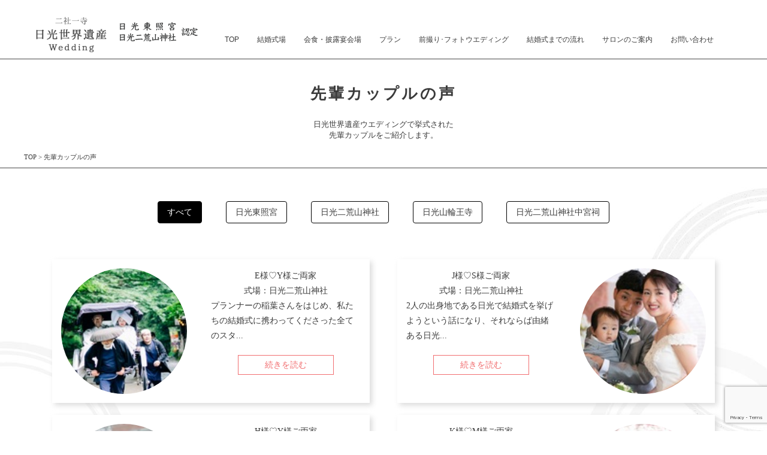

--- FILE ---
content_type: text/html; charset=UTF-8
request_url: https://nikko-wedding.jp/voice/page/6/
body_size: 10254
content:
<!DOCTYPE html>
<html lang="ja">

<head>
    <meta charset="UTF-8" />
    <meta name="viewport" content="width=device-width " />
<!-- Global site tag (gtag.js) - Google Analytics -->
<script async src="https://www.googletagmanager.com/gtag/js?id=UA-52396197-1"></script>
<script>
  window.dataLayer = window.dataLayer || [];
  function gtag(){dataLayer.push(arguments);}
  gtag('js', new Date());

  gtag('config', 'UA-52396197-1');
</script>
	<meta name="thumbnail" content="https://nikko-wedding.jp/wp-content/uploads/0287.jpg" />

        <title>先輩カップルの声｜栃木県 日光世界遺産ウエディング【公式】</title>
    <meta name="description" content="日光世界遺産ウエディングで挙式された先輩カップルをご紹介します。。世界遺産認定、栃木県 日光二社一寺で挙げる荘厳なる和の結婚式。栃木県日光の結婚式場相談はクローバーズウエディングサロンがトータルプロデュース致します。">
    
        <meta name="keywords" content="栃木,神社,結婚式場">
    
    <link rel="shortcut icon" href="https://nikko-wedding.jp/corporate/wp-content/themes/nikko-wedding/images/favicon.ico">
        <meta property="og:title" content="先輩カップルの声一覧" />
                <meta property="og:description" content="


プランナーの稲葉さんをはじめ、私たちの結婚式に携わってくださった全てのスタッフの方々には、大変お世話になりました。



結婚式をするなら和装でと決めており、インターネットで" />
        <meta property="og:url" content="https://nikko-wedding.jp/voice/2003261036/" />
    <meta property="og:image" content="https://nikko-wedding.jp/corporate/wp-content/themes/nikko-wedding/images/ogimg_01.png" />


    <link href="https://nikko-wedding.jp/corporate/wp-content/themes/nikko-wedding/style.css?2020" rel="stylesheet" type="text/css" />
    <link href="https://fonts.googleapis.com/css2?family=Noto+Serif+JP:wght@200;300;400;500;600;700;900&display=swap"
        rel="stylesheet">

    <link rel='dns-prefetch' href='//ajax.googleapis.com' />
<link rel='dns-prefetch' href='//www.google.com' />
<link rel='dns-prefetch' href='//s.w.org' />
<link rel="alternate" type="application/rss+xml" title="日光世界遺産ウエディング【公式】 &raquo; フィード" href="https://nikko-wedding.jp/feed/" />
<link rel="alternate" type="application/rss+xml" title="日光世界遺産ウエディング【公式】 &raquo; コメントフィード" href="https://nikko-wedding.jp/comments/feed/" />
<link rel="alternate" type="application/rss+xml" title="日光世界遺産ウエディング【公式】 &raquo; 先輩カップルの声一覧 フィード" href="https://nikko-wedding.jp/voice/feed/" />
		<script type="text/javascript">
			window._wpemojiSettings = {"baseUrl":"https:\/\/s.w.org\/images\/core\/emoji\/12.0.0-1\/72x72\/","ext":".png","svgUrl":"https:\/\/s.w.org\/images\/core\/emoji\/12.0.0-1\/svg\/","svgExt":".svg","source":{"concatemoji":"https:\/\/nikko-wedding.jp\/corporate\/wp-includes\/js\/wp-emoji-release.min.js?ver=5.4.18"}};
			/*! This file is auto-generated */
			!function(e,a,t){var n,r,o,i=a.createElement("canvas"),p=i.getContext&&i.getContext("2d");function s(e,t){var a=String.fromCharCode;p.clearRect(0,0,i.width,i.height),p.fillText(a.apply(this,e),0,0);e=i.toDataURL();return p.clearRect(0,0,i.width,i.height),p.fillText(a.apply(this,t),0,0),e===i.toDataURL()}function c(e){var t=a.createElement("script");t.src=e,t.defer=t.type="text/javascript",a.getElementsByTagName("head")[0].appendChild(t)}for(o=Array("flag","emoji"),t.supports={everything:!0,everythingExceptFlag:!0},r=0;r<o.length;r++)t.supports[o[r]]=function(e){if(!p||!p.fillText)return!1;switch(p.textBaseline="top",p.font="600 32px Arial",e){case"flag":return s([127987,65039,8205,9895,65039],[127987,65039,8203,9895,65039])?!1:!s([55356,56826,55356,56819],[55356,56826,8203,55356,56819])&&!s([55356,57332,56128,56423,56128,56418,56128,56421,56128,56430,56128,56423,56128,56447],[55356,57332,8203,56128,56423,8203,56128,56418,8203,56128,56421,8203,56128,56430,8203,56128,56423,8203,56128,56447]);case"emoji":return!s([55357,56424,55356,57342,8205,55358,56605,8205,55357,56424,55356,57340],[55357,56424,55356,57342,8203,55358,56605,8203,55357,56424,55356,57340])}return!1}(o[r]),t.supports.everything=t.supports.everything&&t.supports[o[r]],"flag"!==o[r]&&(t.supports.everythingExceptFlag=t.supports.everythingExceptFlag&&t.supports[o[r]]);t.supports.everythingExceptFlag=t.supports.everythingExceptFlag&&!t.supports.flag,t.DOMReady=!1,t.readyCallback=function(){t.DOMReady=!0},t.supports.everything||(n=function(){t.readyCallback()},a.addEventListener?(a.addEventListener("DOMContentLoaded",n,!1),e.addEventListener("load",n,!1)):(e.attachEvent("onload",n),a.attachEvent("onreadystatechange",function(){"complete"===a.readyState&&t.readyCallback()})),(n=t.source||{}).concatemoji?c(n.concatemoji):n.wpemoji&&n.twemoji&&(c(n.twemoji),c(n.wpemoji)))}(window,document,window._wpemojiSettings);
		</script>
		<style type="text/css">
img.wp-smiley,
img.emoji {
	display: inline !important;
	border: none !important;
	box-shadow: none !important;
	height: 1em !important;
	width: 1em !important;
	margin: 0 .07em !important;
	vertical-align: -0.1em !important;
	background: none !important;
	padding: 0 !important;
}
</style>
	<link rel='stylesheet' id='wp-block-library-css'  href='https://nikko-wedding.jp/corporate/wp-includes/css/dist/block-library/style.min.css?ver=5.4.18' type='text/css' media='all' />
<link rel='stylesheet' id='contact-form-7-css'  href='https://nikko-wedding.jp/corporate/wp-content/plugins/contact-form-7/includes/css/styles.css?ver=5.1.6' type='text/css' media='all' />
<link rel='stylesheet' id='jquery-ui-theme-css'  href='https://ajax.googleapis.com/ajax/libs/jqueryui/1.11.4/themes/smoothness/jquery-ui.min.css?ver=1.11.4' type='text/css' media='all' />
<link rel='stylesheet' id='jquery-ui-timepicker-css'  href='https://nikko-wedding.jp/corporate/wp-content/plugins/contact-form-7-datepicker/js/jquery-ui-timepicker/jquery-ui-timepicker-addon.min.css?ver=5.4.18' type='text/css' media='all' />
<link rel='stylesheet' id='contact-form-7-confirm-css'  href='https://nikko-wedding.jp/corporate/wp-content/plugins/contact-form-7-add-confirm/includes/css/styles.css?ver=5.1' type='text/css' media='all' />
<link rel='stylesheet' id='wp-pagenavi-css'  href='https://nikko-wedding.jp/corporate/wp-content/plugins/wp-pagenavi/pagenavi-css.css?ver=2.70' type='text/css' media='all' />
<link rel='stylesheet' id='sub-style-css'  href='https://nikko-wedding.jp/corporate/wp-content/themes/nikko-wedding/aseets/style.min.css?ver=5.4.18' type='text/css' media='all' />
<link rel='stylesheet' id='fancybox-css'  href='https://nikko-wedding.jp/corporate/wp-content/plugins/easy-fancybox/css/jquery.fancybox.min.css?ver=1.3.24' type='text/css' media='screen' />
<link rel='stylesheet' id='cf7cf-style-css'  href='https://nikko-wedding.jp/corporate/wp-content/plugins/cf7-conditional-fields/style.css?ver=1.8.7' type='text/css' media='all' />
<script type='text/javascript' src='https://nikko-wedding.jp/corporate/wp-includes/js/jquery/jquery.js?ver=1.12.4-wp'></script>
<script type='text/javascript' src='https://nikko-wedding.jp/corporate/wp-includes/js/jquery/jquery-migrate.min.js?ver=1.4.1'></script>
<link rel='https://api.w.org/' href='https://nikko-wedding.jp/wp-json/' />
<link rel="EditURI" type="application/rsd+xml" title="RSD" href="https://nikko-wedding.jp/corporate/xmlrpc.php?rsd" />
<link rel="wlwmanifest" type="application/wlwmanifest+xml" href="https://nikko-wedding.jp/corporate/wp-includes/wlwmanifest.xml" /> 
<meta name="generator" content="WordPress 5.4.18" />
<link rel="icon" href="https://nikko-wedding.jp/corporate/wp-content/uploads/cropped-シンプルな鳥居アイコン-2-32x32.png" sizes="32x32" />
<link rel="icon" href="https://nikko-wedding.jp/corporate/wp-content/uploads/cropped-シンプルな鳥居アイコン-2-192x192.png" sizes="192x192" />
<link rel="apple-touch-icon" href="https://nikko-wedding.jp/corporate/wp-content/uploads/cropped-シンプルな鳥居アイコン-2-180x180.png" />
<meta name="msapplication-TileImage" content="https://nikko-wedding.jp/corporate/wp-content/uploads/cropped-シンプルな鳥居アイコン-2-270x270.png" />
            <meta name="google-site-verification" content="Zejy9-ddJx0htxVOY_Jd9HjmGsbTIXhUa6JekPvaIFs" />
</head>

<body>
    <div id="container">
        <article>
            <header>
                <div id="header-in" class="inside">
                    <div class="sign1">
                        <h1><a href="https://nikko-wedding.jp/">
                                <img src="https://nikko-wedding.jp/corporate/wp-content/themes/nikko-wedding/images/sign_01.png"
                                    alt="栃木県 日光世界遺産結婚式場 自然の美しさに包まれた 世界文化遺産での結婚式" /></a></h1>
                    </div>
                    <div class="sign2">
                        <img src="https://nikko-wedding.jp/corporate/wp-content/themes/nikko-wedding/images/nintei_01.svg"
                            alt="二社一寺 日光世界遺産 Wedding" />
                    </div>
                    <div id="gmenu">
                        <nav class="gnav-wrapper">
                            <ul id="menu-globalmenu" class="menu"><li id="menu-item-377" class="menu-item menu-item-type-post_type menu-item-object-page menu-item-home menu-item-377"><a href="https://nikko-wedding.jp/">TOP</a></li>
<li id="menu-item-382" class="menu-item menu-item-type-custom menu-item-object-custom menu-item-has-children menu-item-382"><a href="#">結婚式場</a>
<ul class="sub-menu">
	<li id="menu-item-378" class="menu-item menu-item-type-post_type menu-item-object-page menu-item-378"><a href="https://nikko-wedding.jp/toshogu/">日光東照宮</a></li>
	<li id="menu-item-379" class="menu-item menu-item-type-post_type menu-item-object-page menu-item-379"><a href="https://nikko-wedding.jp/futarasan/">日光二荒山神社</a></li>
	<li id="menu-item-380" class="menu-item menu-item-type-post_type menu-item-object-page menu-item-380"><a href="https://nikko-wedding.jp/rinnoji/">日光山輪王寺</a></li>
	<li id="menu-item-381" class="menu-item menu-item-type-post_type menu-item-object-page menu-item-381"><a href="https://nikko-wedding.jp/chugushi/">﻿日光二荒山神社中宮祠</a></li>
</ul>
</li>
<li id="menu-item-717" class="menu-item menu-item-type-post_type_archive menu-item-object-venue menu-item-717"><a href="https://nikko-wedding.jp/venue/">会食・披露宴会場</a></li>
<li id="menu-item-383" class="menu-item menu-item-type-post_type menu-item-object-page menu-item-383"><a href="https://nikko-wedding.jp/planparts1/">プラン</a></li>
<li id="menu-item-74622" class="menu-item menu-item-type-custom menu-item-object-custom menu-item-74622"><a href="https://nikko-wedding.jp/pickup/cloverswedding-photo/">前撮り･フォトウエディング</a></li>
<li id="menu-item-1356" class="menu-item menu-item-type-custom menu-item-object-custom current-menu-ancestor current-menu-parent menu-item-has-children menu-item-1356"><a>結婚式までの流れ</a>
<ul class="sub-menu">
	<li id="menu-item-385" class="menu-item menu-item-type-post_type menu-item-object-page menu-item-385"><a href="https://nikko-wedding.jp/flow/">スケジュール</a></li>
	<li id="menu-item-2551" class="menu-item menu-item-type-post_type_archive menu-item-object-voice current-menu-item menu-item-2551"><a href="https://nikko-wedding.jp/voice/" aria-current="page">先輩カップルの声</a></li>
	<li id="menu-item-1357" class="menu-item menu-item-type-post_type_archive menu-item-object-faircalendar menu-item-1357"><a href="https://nikko-wedding.jp/faircalendar/">最新フェアカレンダー</a></li>
	<li id="menu-item-1360" class="menu-item menu-item-type-post_type_archive menu-item-object-photo menu-item-1360"><a href="https://nikko-wedding.jp/photo/">フォトギャラリー</a></li>
	<li id="menu-item-1359" class="menu-item menu-item-type-post_type menu-item-object-page menu-item-1359"><a href="https://nikko-wedding.jp/faq/">よくある質問</a></li>
</ul>
</li>
<li id="menu-item-386" class="menu-item menu-item-type-post_type menu-item-object-page menu-item-386"><a href="https://nikko-wedding.jp/salon/">サロンのご案内</a></li>
<li id="menu-item-74539" class="menu-item menu-item-type-post_type menu-item-object-page menu-item-has-children menu-item-74539"><a href="https://nikko-wedding.jp/contactus/">お問い合わせ</a>
<ul class="sub-menu">
	<li id="menu-item-1363" class="menu-item menu-item-type-post_type menu-item-object-page menu-item-1363"><a href="https://nikko-wedding.jp/request/">資料請求</a></li>
	<li id="menu-item-1366" class="menu-item menu-item-type-post_type menu-item-object-page menu-item-1366"><a href="https://nikko-wedding.jp/freeform/">空き状況確認</a></li>
	<li id="menu-item-1365" class="menu-item menu-item-type-post_type_archive menu-item-object-faircalendar menu-item-1365"><a href="https://nikko-wedding.jp/faircalendar/">フェア予約</a></li>
</ul>
</li>
</ul>                        </nav>
                    </div>

                    <div class="navToggle">
                        <img src="https://nikko-wedding.jp/corporate/wp-content/themes/nikko-wedding/images/spmenu_01.png"
                            alt="日光世界遺産 Wedding スマホメニュー" />
                    </div>
                </div>
                <!--//header-in-->
            </header>
            <!--//header-->
            <!--header.php-->


<div id="contentstitle" class="contents">
    <div class="inside">
        <div class="title-in">
            <h1>先輩カップルの声</h1>
            <p>日光世界遺産ウエディングで挙式された<br>先輩カップルをご紹介します。</p>
                    </div>
        <div class="topicpath">
            <p><a href="https://nikko-wedding.jp/">TOP</a>&nbsp;>&nbsp;先輩カップルの声</p>
        </div>
    </div>
    <!--//inside-->
</div>
<!--//contentstitle-->



<div id="contents2" class="contents">
    <div id="contents2a-in" class="contents-in archivevoice">
        <div class="inside">




            <div class="pagemove"><ul id="menu-voicetop" class="menu"><li id="menu-item-721" class="menu-item menu-item-type-post_type_archive menu-item-object-voice current-menu-item menu-item-721"><a href="https://nikko-wedding.jp/voice/" aria-current="page">すべて</a></li>
<li id="menu-item-292" class="menu-item menu-item-type-taxonomy menu-item-object-voicearea menu-item-292"><a href="https://nikko-wedding.jp/voicearea/voicetoshogu/">日光東照宮</a></li>
<li id="menu-item-290" class="menu-item menu-item-type-taxonomy menu-item-object-voicearea menu-item-290"><a href="https://nikko-wedding.jp/voicearea/voicefutarasan/">日光二荒山神社</a></li>
<li id="menu-item-291" class="menu-item menu-item-type-taxonomy menu-item-object-voicearea menu-item-291"><a href="https://nikko-wedding.jp/voicearea/voicerinnoji/">日光山輪王寺</a></li>
<li id="menu-item-293" class="menu-item menu-item-type-taxonomy menu-item-object-voicearea menu-item-293"><a href="https://nikko-wedding.jp/voicearea/voicechugushi/">﻿日光二荒山神社中宮祠</a></li>
</ul></div>


            <div class="voicecatelist">
                <ul>
                                        <li>
                        <div class="eye">
                            <figure>
                            <img width="183" height="132" src="https://nikko-wedding.jp/corporate/wp-content/uploads/voice6.jpg" class="attachment-thumbnail size-thumbnail wp-post-image" alt="" />                            </figure>
                        </div>

                        <div class="title">
                            <p class="voicename">E様♡Y様ご両家</p>
                            <p class="sikijou">式場：日光二荒山神社</p>

                            <p class="text">


プランナーの稲葉さんをはじめ、私たちの結婚式に携わってくださった全てのスタ...</p>



                            <p class="continue"><a href="https://nikko-wedding.jp/voice/2003261036/">続きを読む</a></p>
                        </div>

                    </li>
                                        <li>
                        <div class="eye">
                            <figure>
                            <img width="183" height="132" src="https://nikko-wedding.jp/corporate/wp-content/uploads/voice7.jpg" class="attachment-thumbnail size-thumbnail wp-post-image" alt="" />                            </figure>
                        </div>

                        <div class="title">
                            <p class="voicename">J様♡S様ご両家</p>
                            <p class="sikijou">式場：日光二荒山神社</p>

                            <p class="text">
2人の出身地である日光で結婚式を挙げようという話になり、それならば由緒ある日光...</p>



                            <p class="continue"><a href="https://nikko-wedding.jp/voice/2003261037/">続きを読む</a></p>
                        </div>

                    </li>
                                        <li>
                        <div class="eye">
                            <figure>
                            <img width="183" height="132" src="https://nikko-wedding.jp/corporate/wp-content/uploads/voice8.jpg" class="attachment-thumbnail size-thumbnail wp-post-image" alt="" />                            </figure>
                        </div>

                        <div class="title">
                            <p class="voicename">H様♡Y様ご両家</p>
                            <p class="sikijou">式場：日光東照宮</p>

                            <p class="text">
この先もずっとあり続ける場所で神前式をしたい、と探していたところ、世界遺産ウェ...</p>



                            <p class="continue"><a href="https://nikko-wedding.jp/voice/2003261038/">続きを読む</a></p>
                        </div>

                    </li>
                                        <li>
                        <div class="eye">
                            <figure>
                            <img width="183" height="132" src="https://nikko-wedding.jp/corporate/wp-content/uploads/voice9.jpg" class="attachment-thumbnail size-thumbnail wp-post-image" alt="" />                            </figure>
                        </div>

                        <div class="title">
                            <p class="voicename">K様♡M様ご両家</p>
                            <p class="sikijou">式場：日光東照宮</p>

                            <p class="text">
偶然、日光東照宮で結婚式ができることを知り、ぜひ世界遺産で白無垢を着たい！と思...</p>



                            <p class="continue"><a href="https://nikko-wedding.jp/voice/2003261039/">続きを読む</a></p>
                        </div>

                    </li>
                                        <li>
                        <div class="eye">
                            <figure>
                            <img width="183" height="132" src="https://nikko-wedding.jp/corporate/wp-content/uploads/voice10.jpg" class="attachment-thumbnail size-thumbnail wp-post-image" alt="" />                            </figure>
                        </div>

                        <div class="title">
                            <p class="voicename">K様♡S様ご両家</p>
                            <p class="sikijou">式場：日光二荒山神社</p>

                            <p class="text">


小さい頃から憧れていた白無垢･綿帽子を着て、朱塗りの神社での結婚式がしたい...</p>



                            <p class="continue"><a href="https://nikko-wedding.jp/voice/2003261040/">続きを読む</a></p>
                        </div>

                    </li>
                                        <li>
                        <div class="eye">
                            <figure>
                            <img width="183" height="132" src="https://nikko-wedding.jp/corporate/wp-content/uploads/voice11.jpg" class="attachment-thumbnail size-thumbnail wp-post-image" alt="" />                            </figure>
                        </div>

                        <div class="title">
                            <p class="voicename">R様♡A様ご両家</p>
                            <p class="sikijou">式場：日光東照宮</p>

                            <p class="text">


親族のみでの挙式をしたく、様々な場所を検討していましたが、日光東照宮という...</p>



                            <p class="continue"><a href="https://nikko-wedding.jp/voice/2003261041/">続きを読む</a></p>
                        </div>

                    </li>
                                        <li>
                        <div class="eye">
                            <figure>
                            <img width="183" height="132" src="https://nikko-wedding.jp/corporate/wp-content/uploads/voice12.jpg" class="attachment-thumbnail size-thumbnail wp-post-image" alt="" />                            </figure>
                        </div>

                        <div class="title">
                            <p class="voicename">H様♡K様ご両家</p>
                            <p class="sikijou">式場：日光東照宮</p>

                            <p class="text">
私達がもともと和装での式を考えていたところ、新郎母が「やっぱり栃木で式なら東照...</p>



                            <p class="continue"><a href="https://nikko-wedding.jp/voice/2003261043/">続きを読む</a></p>
                        </div>

                    </li>
                                        <li>
                        <div class="eye">
                            <figure>
                            <img width="183" height="132" src="https://nikko-wedding.jp/corporate/wp-content/uploads/voice13_main.jpg" class="attachment-thumbnail size-thumbnail wp-post-image" alt="" />                            </figure>
                        </div>

                        <div class="title">
                            <p class="voicename">T様♡Y様ご両家</p>
                            <p class="sikijou">式場：日光東照宮</p>

                            <p class="text">
雪降る中での結婚式・・・を期待して2月の結婚式を希望しましたがとても暖かい1日...</p>



                            <p class="continue"><a href="https://nikko-wedding.jp/voice/2005121011/">続きを読む</a></p>
                        </div>

                    </li>
                                        <li>
                        <div class="eye">
                            <figure>
                            <img width="300" height="300" src="https://nikko-wedding.jp/corporate/wp-content/uploads/voice14_4-300x300.jpg" class="attachment-thumbnail size-thumbnail wp-post-image" alt="" />                            </figure>
                        </div>

                        <div class="title">
                            <p class="voicename">K様♡M様ご両家</p>
                            <p class="sikijou">式場：日光東照宮</p>

                            <p class="text">
私達はお互いに神社仏閣が好きなので神前式での挙式を希望して調べると、



世...</p>



                            <p class="continue"><a href="https://nikko-wedding.jp/voice/2005121045/">続きを読む</a></p>
                        </div>

                    </li>
                                        <li>
                        <div class="eye">
                            <figure>
                            <img width="300" height="300" src="https://nikko-wedding.jp/corporate/wp-content/uploads/voice15_2-300x300.jpg" class="attachment-thumbnail size-thumbnail wp-post-image" alt="" />                            </figure>
                        </div>

                        <div class="title">
                            <p class="voicename">F様M様ご両家</p>
                            <p class="sikijou">式場：日光東照宮</p>

                            <p class="text">
本田さんをはじめ、スタッフの皆様には大変お世話になりました。



家族婚をす...</p>



                            <p class="continue"><a href="https://nikko-wedding.jp/voice/2005121110/">続きを読む</a></p>
                        </div>

                    </li>
                                                        </ul>
            </div>




            <div class="page-navi clearfix mb80"><div class='wp-pagenavi' role='navigation'>
<span class='pages'>6 / 12</span><a class="first" href="https://nikko-wedding.jp/voice/">« 先頭</a><a class="previouspostslink" rel="prev" href="https://nikko-wedding.jp/voice/page/5/">«</a><span class='extend'>...</span><a class="page smaller" title="Page 2" href="https://nikko-wedding.jp/voice/page/2/">2</a><a class="page smaller" title="Page 3" href="https://nikko-wedding.jp/voice/page/3/">3</a><a class="page smaller" title="Page 4" href="https://nikko-wedding.jp/voice/page/4/">4</a><a class="page smaller" title="Page 5" href="https://nikko-wedding.jp/voice/page/5/">5</a><span aria-current='page' class='current'>6</span><a class="page larger" title="Page 7" href="https://nikko-wedding.jp/voice/page/7/">7</a><a class="page larger" title="Page 8" href="https://nikko-wedding.jp/voice/page/8/">8</a><a class="page larger" title="Page 9" href="https://nikko-wedding.jp/voice/page/9/">9</a><a class="page larger" title="Page 10" href="https://nikko-wedding.jp/voice/page/10/">10</a><a class="page larger" title="Page 11" href="https://nikko-wedding.jp/voice/page/11/">11</a><span class='extend'>...</span><a class="nextpostslink" rel="next" href="https://nikko-wedding.jp/voice/page/7/">»</a><a class="last" href="https://nikko-wedding.jp/voice/page/12/">最後 »</a>
</div></div>


        </div>
    </div>
</div>
<!--//contents2-->
<footer>
    <div id="footer-in">
        <div class="inside">
            <div class="tlsp">
                <div class="pcfootermenu1">
                    <ul id="menu-footermenu1" class="menu"><li id="menu-item-388" class="menu-item menu-item-type-post_type menu-item-object-page menu-item-388"><a href="https://nikko-wedding.jp/freeform/">空き状況確認</a></li>
<li id="menu-item-389" class="menu-item menu-item-type-post_type menu-item-object-page menu-item-389"><a href="https://nikko-wedding.jp/request/">資料請求</a></li>
<li id="menu-item-390" class="menu-item menu-item-type-post_type menu-item-object-page menu-item-390"><a href="https://nikko-wedding.jp/faq/">よくある質問</a></li>
</ul>                </div>
                <div class="spfootermenu2">
                    <ul id="menu-footermenu2" class="menu"><li id="menu-item-391" class="menu-item menu-item-type-post_type menu-item-object-page menu-item-home menu-item-391"><a href="https://nikko-wedding.jp/">TOP</a></li>
<li id="menu-item-392" class="ar menu-item menu-item-type-custom menu-item-object-custom menu-item-has-children menu-item-392"><a>結婚式場</a>
<ul class="sub-menu">
	<li id="menu-item-396" class="menu-item menu-item-type-post_type menu-item-object-page menu-item-396"><a href="https://nikko-wedding.jp/toshogu/">日光東照宮</a></li>
	<li id="menu-item-395" class="menu-item menu-item-type-post_type menu-item-object-page menu-item-395"><a href="https://nikko-wedding.jp/futarasan/">日光二荒山神社</a></li>
	<li id="menu-item-394" class="menu-item menu-item-type-post_type menu-item-object-page menu-item-394"><a href="https://nikko-wedding.jp/rinnoji/">日光山輪王寺</a></li>
	<li id="menu-item-393" class="menu-item menu-item-type-post_type menu-item-object-page menu-item-393"><a href="https://nikko-wedding.jp/chugushi/">﻿日光二荒山神社中宮祠</a></li>
</ul>
</li>
<li id="menu-item-718" class="menu-item menu-item-type-post_type_archive menu-item-object-venue menu-item-718"><a href="https://nikko-wedding.jp/venue/">会食・披露宴会場</a></li>
<li id="menu-item-397" class="menu-item menu-item-type-post_type menu-item-object-page menu-item-397"><a href="https://nikko-wedding.jp/planparts1/">プラン・料金</a></li>
<li id="menu-item-399" class="ar menu-item menu-item-type-post_type menu-item-object-page menu-item-has-children menu-item-399"><a href="https://nikko-wedding.jp/flow/">結婚式までの流れ</a>
<ul class="sub-menu">
	<li id="menu-item-400" class="menu-item menu-item-type-post_type menu-item-object-page menu-item-400"><a href="https://nikko-wedding.jp/flow/">結婚式までの流れ</a></li>
	<li id="menu-item-2552" class="menu-item menu-item-type-post_type_archive menu-item-object-faircalendar menu-item-2552"><a href="https://nikko-wedding.jp/faircalendar/">最新フェア</a></li>
	<li id="menu-item-477" class="menu-item menu-item-type-taxonomy menu-item-object-voicearea menu-item-477"><a href="https://nikko-wedding.jp/voicearea/voicetoshogu/">先輩カップルの声</a></li>
	<li id="menu-item-401" class="menu-item menu-item-type-post_type menu-item-object-page menu-item-401"><a href="https://nikko-wedding.jp/faq/">よくある質問</a></li>
	<li id="menu-item-719" class="menu-item menu-item-type-post_type_archive menu-item-object-photo menu-item-719"><a href="https://nikko-wedding.jp/photo/">フォトギャラリー</a></li>
</ul>
</li>
<li id="menu-item-403" class="menu-item menu-item-type-post_type menu-item-object-page menu-item-403"><a href="https://nikko-wedding.jp/salon/">サロンのご案内</a></li>
<li id="menu-item-404" class="ar menu-item menu-item-type-post_type menu-item-object-page menu-item-has-children menu-item-404"><a href="https://nikko-wedding.jp/request/">資料請求・フェア予約</a>
<ul class="sub-menu">
	<li id="menu-item-405" class="menu-item menu-item-type-post_type menu-item-object-page menu-item-405"><a href="https://nikko-wedding.jp/request/">資料請求</a></li>
	<li id="menu-item-2553" class="menu-item menu-item-type-post_type_archive menu-item-object-faircalendar menu-item-2553"><a href="https://nikko-wedding.jp/faircalendar/">フェア予約</a></li>
	<li id="menu-item-407" class="menu-item menu-item-type-post_type menu-item-object-page menu-item-407"><a href="https://nikko-wedding.jp/freeform/">空き状況確認</a></li>
	<li id="menu-item-408" class="menu-item menu-item-type-post_type menu-item-object-page menu-item-408"><a href="https://nikko-wedding.jp/contactus/">お問い合わせ</a></li>
</ul>
</li>
<li id="menu-item-409" class="ar menu-item menu-item-type-custom menu-item-object-custom menu-item-has-children menu-item-409"><a>その他</a>
<ul class="sub-menu">
	<li id="menu-item-411" class="menu-item menu-item-type-post_type menu-item-object-page menu-item-411"><a href="https://nikko-wedding.jp/company/">運営会社</a></li>
	<li id="menu-item-412" class="menu-item menu-item-type-post_type menu-item-object-page menu-item-privacy-policy menu-item-412"><a href="https://nikko-wedding.jp/privacypolicy/">個人情報保護方針</a></li>
	<li id="menu-item-410" class="menu-item menu-item-type-post_type menu-item-object-page menu-item-410"><a href="https://nikko-wedding.jp/sitemap/">サイトマップ</a></li>
</ul>
</li>
</ul>                </div>
            </div>
            <!--tlsp-->

            <div class="pc">
                <div class="pcfootermenu1">
                    <ul id="menu-footermenu1-1" class="menu"><li class="menu-item menu-item-type-post_type menu-item-object-page menu-item-388"><a href="https://nikko-wedding.jp/freeform/">空き状況確認</a></li>
<li class="menu-item menu-item-type-post_type menu-item-object-page menu-item-389"><a href="https://nikko-wedding.jp/request/">資料請求</a></li>
<li class="menu-item menu-item-type-post_type menu-item-object-page menu-item-390"><a href="https://nikko-wedding.jp/faq/">よくある質問</a></li>
</ul>                </div>
                <!--
                <div class="pcfootermenu2">
                    <div>

                        <img src="https://nikko-wedding.jp/corporate/wp-content/themes/nikko-wedding/images/contactbn_01f.jpg"
                            alt="お電話でのお問い合わせ" /></div>
                    <div><a href="https://nikko-wedding.jp/nikko-wedding/official/contactus/">
                            <img src="https://nikko-wedding.jp/corporate/wp-content/themes/nikko-wedding/images/contactbn_02f.jpg"
                                alt="メールでのお問い合わせ" /></a></div>
                </div>
                -->
            </div>
            <!--pc-->
        </div>
        <!--//inside-->

        <div class="pc footerfr1">
            <div class="inside">
                <div class="pcfootermenu3">
                                        <div class="pc_nav_f"><ul id="menu-footermenu3" class="menu"><li id="menu-item-1896" class="ar menu-item menu-item-type-post_type menu-item-object-page menu-item-home menu-item-has-children menu-item-1896"><a href="https://nikko-wedding.jp/">TOP</a>
<ul class="sub-menu">
	<li id="menu-item-1897" class="menu-item menu-item-type-post_type menu-item-object-page menu-item-1897"><a href="https://nikko-wedding.jp/toshogu/">日光東照宮</a></li>
	<li id="menu-item-1898" class="menu-item menu-item-type-post_type menu-item-object-page menu-item-1898"><a href="https://nikko-wedding.jp/futarasan/">日光二荒山神社</a></li>
	<li id="menu-item-1899" class="menu-item menu-item-type-post_type menu-item-object-page menu-item-1899"><a href="https://nikko-wedding.jp/rinnoji/">日光山輪王寺</a></li>
	<li id="menu-item-1900" class="menu-item menu-item-type-post_type menu-item-object-page menu-item-1900"><a href="https://nikko-wedding.jp/chugushi/">﻿日光二荒山神社中宮祠</a></li>
</ul>
</li>
<li id="menu-item-1901" class="ar menu-item menu-item-type-post_type menu-item-object-page current-menu-ancestor current-menu-parent current_page_parent current_page_ancestor menu-item-has-children menu-item-1901"><a href="https://nikko-wedding.jp/planparts1/">プラン料金</a>
<ul class="sub-menu">
	<li id="menu-item-1902" class="menu-item menu-item-type-post_type_archive menu-item-object-venue menu-item-1902"><a href="https://nikko-wedding.jp/venue/">会食・披露宴会場</a></li>
	<li id="menu-item-1903" class="menu-item menu-item-type-post_type menu-item-object-page menu-item-1903"><a href="https://nikko-wedding.jp/flow/">結婚式までの流れ</a></li>
	<li id="menu-item-1904" class="menu-item menu-item-type-post_type_archive menu-item-object-voice current-menu-item menu-item-1904"><a href="https://nikko-wedding.jp/voice/" aria-current="page">先輩カップルの声</a></li>
	<li id="menu-item-1905" class="menu-item menu-item-type-post_type_archive menu-item-object-photo menu-item-1905"><a href="https://nikko-wedding.jp/photo/">フォトギャラリー</a></li>
</ul>
</li>
<li id="menu-item-1906" class="ar menu-item menu-item-type-post_type menu-item-object-page menu-item-has-children menu-item-1906"><a href="https://nikko-wedding.jp/request/">資料請求</a>
<ul class="sub-menu">
	<li id="menu-item-1908" class="menu-item menu-item-type-post_type menu-item-object-page menu-item-1908"><a href="https://nikko-wedding.jp/freeform/">空き状況確認</a></li>
	<li id="menu-item-1915" class="menu-item menu-item-type-post_type_archive menu-item-object-faircalendar menu-item-1915"><a href="https://nikko-wedding.jp/faircalendar/">フェア予約</a></li>
	<li id="menu-item-1909" class="menu-item menu-item-type-post_type menu-item-object-page menu-item-1909"><a href="https://nikko-wedding.jp/contactus/">お問い合わせ</a></li>
	<li id="menu-item-1910" class="menu-item menu-item-type-post_type menu-item-object-page menu-item-1910"><a href="https://nikko-wedding.jp/faq/">よくある質問</a></li>
</ul>
</li>
<li id="menu-item-1911" class="ar menu-item menu-item-type-post_type menu-item-object-page menu-item-has-children menu-item-1911"><a href="https://nikko-wedding.jp/company/">運営会社</a>
<ul class="sub-menu">
	<li id="menu-item-1912" class="menu-item menu-item-type-post_type menu-item-object-page menu-item-1912"><a href="https://nikko-wedding.jp/sitemap/">サイトマップ</a></li>
	<li id="menu-item-1913" class="menu-item menu-item-type-post_type menu-item-object-page menu-item-privacy-policy menu-item-1913"><a href="https://nikko-wedding.jp/privacypolicy/">個人情報保護方針</a></li>
</ul>
</li>
</ul></div>
                </div>
            </div>
            <!--//inside-->
        </div>
        <!--//footerfr1-->

        <div class="inside">
            <div class="footerfr2 tlsp">
                <div class="ffr2-2">
                    <ul id="footersns">
                        <li>
                            <a href="https://www.facebook.com/Nikkowedding.cloverswedding/" target="_blank"
                                rel="nofollow"><img
                                    src="http://nikko-wedding.jp/corporate/wp-content/uploads/fb.png"
                                    alt="facebook" /></a>
                        </li>
                        <li>
                            <a href="https://www.instagram.com/nikko_wedding/" target="_blank" rel="nofollow"><img
                                    src="http://nikko-wedding.jp/corporate/wp-content/uploads/inst.png"
                                    alt="instagram" /></a>
                        </li>
                        <li>
                            <a href="https://twitter.com/nikko_wedding" rel="nofollow" target="_blank"><img
                                    src="http://nikko-wedding.jp/corporate/wp-content/uploads/x.png"
                                    alt="X" /></a>
                        </li>
                        <li>
                            <a href="https://www.youtube.com/user/CloversWeddingSALON" rel="nofollow"
                                target="_blank"><img
                                    src="http://nikko-wedding.jp/corporate/wp-content/uploads/youtube.png"
                                    alt="youtube" /></a>
                        </li>
                        <li>
                            <a href="https://lin.ee/ePKEPCv" rel="nofollow" target="_blank">
                                <img src="http://nikko-wedding.jp/corporate/wp-content/uploads/line.png" alt="LINE" />
                            </a>
                        </li>
                    </ul>

                    <img src="http://nikko-wedding.jp/corporate/wp-content/uploads/bn_01.jpg" alt="Cloves Wedding"
                        class="clovers" />
                    <p class="furusato"><a href="https://ajba-civil.or.jp/?p=471" target="_blank"
                            rel="nofollow">
                            第6回ふるさとウエディングコンクール<span class="ib">「観光庁長官賞」受賞!</span></a>
                    </p>

                    <ul id="footerbn">
                        <li>
                            <img src="https://nikko-wedding.jp/corporate/wp-content/themes/nikko-wedding/images/bn_02.jpg" alt="世界遺産 日光の社寺" />
                        </li>
                        <!--
                        <li><img src="https://nikko-wedding.jp/corporate/wp-content/themes/nikko-wedding/images/bn_03.jpg" alt="beyond2020" />
                        </li>
                        -->
                        <li>
                            <img src="https://nikko-wedding.jp/corporate/wp-content/themes/nikko-wedding/images/bn_04.jpg"
                                alt="Japan.Endless Discovery." />
                        </li>
                        <li><img src="http://nikko-wedding.jp/corporate/wp-content/uploads/bn_05.jpg" alt="OMOTENASHI" />
                        </li>
                    </ul>
                </div>
                <div class="ffr2-3 pc">
                    <img src="https://nikko-wedding.jp/corporate/wp-content/themes/nikko-wedding/images/bn_01.jpg" alt="Cloves Wedding"
                        class="clovers" />
                </div>
            </div>

            <div class="footerfr2 pc">
                <div class="ffr2-1">
                    <img src="https://nikko-wedding.jp/corporate/wp-content/themes/nikko-wedding/images/sign_01.png" alt="日光世界遺産 ウェディング" />
                </div>
                <div class="ffr2-2">
                    <ul id="footersns">
                        <li>
                            <a href="https://www.facebook.com/Nikkowedding.cloverswedding/" target="_blank"
                                rel="nofollow"><img
                                    src="http://nikko-wedding.jp/corporate/wp-content/uploads/fb.png"
                                    alt="facebook" /></a>
                        </li>
                        <li>
                            <a href="https://www.instagram.com/nikko_wedding/" target="_blank" rel="nofollow"><img
                                    src="http://nikko-wedding.jp/corporate/wp-content/uploads/inst.png"
                                    alt="instagram" /></a>
                        </li>
                        <li>
                            <a href="https://twitter.com/nikko_wedding" rel="nofollow" target="_blank"><img
                                    src="http://nikko-wedding.jp/corporate/wp-content/uploads/x.png"
                                    alt="x" /></a>
                        </li>
                        <li>
                            <a href="https://www.youtube.com/user/CloversWeddingSALON" rel="nofollow"
                                target="_blank"><img
                                    src="http://nikko-wedding.jp/corporate/wp-content/uploads/youtube.png"
                                    alt="youtube" /></a>
                        </li>
                        <li>
                            <a href="https://lin.ee/ePKEPCv" rel="nofollow"
                                target="_blank"><img
                                    src="http://nikko-wedding.jp/corporate/wp-content/uploads/line.png"
                                    alt="LINE" /></a>
                        </li>
                    </ul>

                    <p class="furusato"><a href="https://ajba-civil.or.jp/announce/announce2017_01.html" target="_blank"
                            rel="nofollow">
                            第6回ふるさとウエディングコンクール「観光庁長官賞」受賞!</a>
                    </p>

                    <ul id="footerbn">
                        <li>
                            <img src="https://nikko-wedding.jp/corporate/wp-content/themes/nikko-wedding/images/bn_02.jpg" alt="世界遺産 日光の社寺" />
                        </li>
                        <!--
                        <li><img src="https://nikko-wedding.jp/corporate/wp-content/themes/nikko-wedding/images/bn_03.jpg" alt="beyond2020" />
                        </li>
                        -->
                        <li>
                            <img src="https://nikko-wedding.jp/corporate/wp-content/themes/nikko-wedding/images/bn_04.jpg"
                                alt="Japan.Endless Discovery." />
                        </li>
                        <li><img src="http://nikko-wedding.jp/corporate/wp-content/uploads/bn_05.jpg" alt="OMOTENASHI" />
                        </li>
                    </ul>
                </div>
                <div class="ffr2-3 pc">
                    <img src="https://nikko-wedding.jp/corporate/wp-content/themes/nikko-wedding/images/bn_01.jpg" alt="Cloves Wedding" />
                </div>
            </div>
        </div>
        <!--//inside-->
    </div>
    <!--//footer-in-->
</footer>
<!--//footer-->
</article>
<div id="copy">
    <p>
        Copyright© 2020 栃木県 二社一寺 日光世界遺産ウエディング
    </p>
</div>
</div>
<!--//container-->

<div id="page-top">
    <p>
        <a href="#container"><img src="https://nikko-wedding.jp/corporate/wp-content/themes/nikko-wedding/images/totop_01.png"
                alt="このページのTOPへ" /></a>
    </p>
</div>
<div id="spfmenu" class="tlsp">
    <ul id="footericon">
        <li>
            <a href="https://nikko-wedding.jp/faircalendar/"><img
                    src="https://nikko-wedding.jp/corporate/wp-content/themes/nikko-wedding/images/iconcontact_01.png" alt="フェア予約" />
                <p>フェア予約</p>
            </a>
        </li>
        <li>
            <a href="https://nikko-wedding.jp//request/"><img src="http://nikko-wedding.jp/corporate/wp-content/uploads/iconcontact_02.png"
                    alt="TEL" />
                <p>資料請求</p>
            </a>
        </li>
        <li>
            <a href="https://nikko-wedding.jp/nikko-wedding/official/salon/"><img
                    src="https://nikko-wedding.jp/corporate/wp-content/themes/nikko-wedding/images/iconinfo_01.png" alt="サロン詳細" />
                <p>サロン詳細</p>
            </a>
        </li>
    </ul>
</div>



<script type="text/javascript" src="https://nikko-wedding.jp/corporate/wp-content/themes/nikko-wedding/js/respond.src.js"></script>
<!--<script src="https://ajax.googleapis.com/ajax/libs/jquery/3.2.1/jquery.min.js"></script>-->
<script src="https://nikko-wedding.jp/corporate/wp-content/themes/nikko-wedding/js/jquery-1.9.1.min.js"></script>
<script type="text/javascript" src="https://nikko-wedding.jp/corporate/wp-content/themes/nikko-wedding/js/inview.js"></script>
<script type="text/javascript" src="https://www.aki-same.net/test/inview/js/jquery.inview.js"></script>
<!--addition.js追加-->
<script type="text/javascript" src="https://nikko-wedding.jp/corporate/wp-content/themes/nikko-wedding/js/addition.js"></script>

<!--slick.js追加-->
<link rel="stylesheet" type="text/css" href="https://nikko-wedding.jp/corporate/wp-content/themes/nikko-wedding/js/slick/slick-theme.css" />
<link rel="stylesheet" type="text/css" href="https://nikko-wedding.jp/corporate/wp-content/themes/nikko-wedding/js/slick/slick.css" />

<!--slick-->
<script type="text/javascript" src="https://nikko-wedding.jp/corporate/wp-content/themes/nikko-wedding/js/slick/slick.min.js"></script>
<script type="text/javascript">
$(document).ready(function() {
    $('.slicklist').slick({
        autoplay: true, //自動再生
        dots: true, //ドットのナビゲーションを表示
        infinite: true, //スライドのループ有効化
        speed: 1000, //切り替えのスピード（小さくすると速くなる）
        fade: true, //フェードの有効化
    });
    $('.voicelist').slick({
        autoplay: true, //自動再生
        dots: true, //ドットのナビゲーションを表示
        infinite: true, //スライドのループ有効化
        speed: 1000, //切り替えのスピード（小さくすると速くなる）
        fade: true, //フェードの有効化
    });

    $('.slider').slick({
        arrows: false,
        asNavFor: '.thumb',
        autoplay: true,
        autoplaySpeed: 3000,
        arrows: true,
    });
    $('.thumb').slick({
        asNavFor: '.slider',
        focusOnSelect: true,
        slidesToShow: 4,
        slidesToScroll: 1
    });

});
</script>


<script type='text/javascript'>
/* <![CDATA[ */
var wpcf7 = {"apiSettings":{"root":"https:\/\/nikko-wedding.jp\/wp-json\/contact-form-7\/v1","namespace":"contact-form-7\/v1"}};
/* ]]> */
</script>
<script type='text/javascript' src='https://nikko-wedding.jp/corporate/wp-content/plugins/contact-form-7/includes/js/scripts.js?ver=5.1.6'></script>
<script type='text/javascript' src='https://nikko-wedding.jp/corporate/wp-includes/js/jquery/ui/core.min.js?ver=1.11.4'></script>
<script type='text/javascript' src='https://nikko-wedding.jp/corporate/wp-includes/js/jquery/ui/datepicker.min.js?ver=1.11.4'></script>
<script type='text/javascript'>
jQuery(document).ready(function(jQuery){jQuery.datepicker.setDefaults({"closeText":"\u9589\u3058\u308b","currentText":"\u4eca\u65e5","monthNames":["1\u6708","2\u6708","3\u6708","4\u6708","5\u6708","6\u6708","7\u6708","8\u6708","9\u6708","10\u6708","11\u6708","12\u6708"],"monthNamesShort":["1\u6708","2\u6708","3\u6708","4\u6708","5\u6708","6\u6708","7\u6708","8\u6708","9\u6708","10\u6708","11\u6708","12\u6708"],"nextText":"\u6b21","prevText":"\u524d","dayNames":["\u65e5\u66dc\u65e5","\u6708\u66dc\u65e5","\u706b\u66dc\u65e5","\u6c34\u66dc\u65e5","\u6728\u66dc\u65e5","\u91d1\u66dc\u65e5","\u571f\u66dc\u65e5"],"dayNamesShort":["\u65e5","\u6708","\u706b","\u6c34","\u6728","\u91d1","\u571f"],"dayNamesMin":["\u65e5","\u6708","\u706b","\u6c34","\u6728","\u91d1","\u571f"],"dateFormat":"yy\u5e74mm\u6708d\u65e5","firstDay":1,"isRTL":false});});
</script>
<script type='text/javascript' src='https://ajax.googleapis.com/ajax/libs/jqueryui/1.11.4/i18n/datepicker-ja.min.js?ver=1.11.4'></script>
<script type='text/javascript' src='https://nikko-wedding.jp/corporate/wp-content/plugins/contact-form-7-datepicker/js/jquery-ui-timepicker/jquery-ui-timepicker-addon.min.js?ver=5.4.18'></script>
<script type='text/javascript' src='https://nikko-wedding.jp/corporate/wp-content/plugins/contact-form-7-datepicker/js/jquery-ui-timepicker/i18n/jquery-ui-timepicker-ja.js?ver=5.4.18'></script>
<script type='text/javascript' src='https://nikko-wedding.jp/corporate/wp-includes/js/jquery/ui/widget.min.js?ver=1.11.4'></script>
<script type='text/javascript' src='https://nikko-wedding.jp/corporate/wp-includes/js/jquery/ui/mouse.min.js?ver=1.11.4'></script>
<script type='text/javascript' src='https://nikko-wedding.jp/corporate/wp-includes/js/jquery/ui/slider.min.js?ver=1.11.4'></script>
<script type='text/javascript' src='https://nikko-wedding.jp/corporate/wp-includes/js/jquery/ui/button.min.js?ver=1.11.4'></script>
<script type='text/javascript' src='https://nikko-wedding.jp/corporate/wp-content/plugins/contact-form-7-datepicker/js/jquery-ui-sliderAccess.js?ver=5.4.18'></script>
<script type='text/javascript' src='https://nikko-wedding.jp/corporate/wp-includes/js/jquery/jquery.form.min.js?ver=4.2.1'></script>
<script type='text/javascript' src='https://nikko-wedding.jp/corporate/wp-content/plugins/contact-form-7-add-confirm/includes/js/scripts.js?ver=5.1'></script>
<script type='text/javascript' src='https://www.google.com/recaptcha/api.js?render=6LfzEhgqAAAAADLmdH_8bTCOGqj6i_KuU-mYDqZ9&#038;ver=3.0'></script>
<script type='text/javascript' src='https://nikko-wedding.jp/corporate/wp-content/plugins/easy-fancybox/js/jquery.fancybox.min.js?ver=1.3.24'></script>
<script type='text/javascript'>
var fb_timeout, fb_opts={'overlayShow':true,'hideOnOverlayClick':true,'overlayOpacity':0.5,'overlayColor':'#000','showCloseButton':true,'margin':20,'centerOnScroll':false,'enableEscapeButton':true,'autoScale':true };
if(typeof easy_fancybox_handler==='undefined'){
var easy_fancybox_handler=function(){
jQuery('.nofancybox,a.wp-block-file__button,a.pin-it-button,a[href*="pinterest.com/pin/create"],a[href*="facebook.com/share"],a[href*="twitter.com/share"]').addClass('nolightbox');
/* IMG */
var fb_IMG_select='a[href*=".jpg"]:not(.nolightbox,li.nolightbox>a),area[href*=".jpg"]:not(.nolightbox),a[href*=".jpeg"]:not(.nolightbox,li.nolightbox>a),area[href*=".jpeg"]:not(.nolightbox),a[href*=".png"]:not(.nolightbox,li.nolightbox>a),area[href*=".png"]:not(.nolightbox),a[href*=".webp"]:not(.nolightbox,li.nolightbox>a),area[href*=".webp"]:not(.nolightbox)';
jQuery(fb_IMG_select).addClass('fancybox image').attr('rel','gallery');
jQuery('a.fancybox,area.fancybox,li.fancybox a').each(function(){jQuery(this).fancybox(jQuery.extend({},fb_opts,{'opacity':false,'hideOnContentClick':false,'titleShow':true,'titlePosition':'over','titleFromAlt':true,'showNavArrows':true,'enableKeyboardNav':true,'cyclic':true,'changeSpeed':1,'changeFade':1}))});};
jQuery('a.fancybox-close').on('click',function(e){e.preventDefault();jQuery.fancybox.close()});
};
var easy_fancybox_auto=function(){setTimeout(function(){jQuery('#fancybox-auto').trigger('click')},1000);};
jQuery(easy_fancybox_handler);jQuery(document).on('post-load',easy_fancybox_handler);
jQuery(easy_fancybox_auto);
</script>
<script type='text/javascript'>
/* <![CDATA[ */
var wpcf7cf_global_settings = {"ajaxurl":"https:\/\/nikko-wedding.jp\/corporate\/wp-admin\/admin-ajax.php"};
/* ]]> */
</script>
<script type='text/javascript' src='https://nikko-wedding.jp/corporate/wp-content/plugins/cf7-conditional-fields/js/scripts.js?ver=1.8.7'></script>
<script type='text/javascript' src='https://nikko-wedding.jp/corporate/wp-includes/js/wp-embed.min.js?ver=5.4.18'></script>
<script type="text/javascript">
( function( grecaptcha, sitekey, actions ) {

	var wpcf7recaptcha = {

		execute: function( action ) {
			grecaptcha.execute(
				sitekey,
				{ action: action }
			).then( function( token ) {
				var forms = document.getElementsByTagName( 'form' );

				for ( var i = 0; i < forms.length; i++ ) {
					var fields = forms[ i ].getElementsByTagName( 'input' );

					for ( var j = 0; j < fields.length; j++ ) {
						var field = fields[ j ];

						if ( 'g-recaptcha-response' === field.getAttribute( 'name' ) ) {
							field.setAttribute( 'value', token );
							break;
						}
					}
				}
			} );
		},

		executeOnHomepage: function() {
			wpcf7recaptcha.execute( actions[ 'homepage' ] );
		},

		executeOnContactform: function() {
			wpcf7recaptcha.execute( actions[ 'contactform' ] );
		},

	};

	grecaptcha.ready(
		wpcf7recaptcha.executeOnHomepage
	);

	document.addEventListener( 'change',
		wpcf7recaptcha.executeOnContactform, false
	);

	document.addEventListener( 'wpcf7submit',
		wpcf7recaptcha.executeOnHomepage, false
	);

} )(
	grecaptcha,
	'6LfzEhgqAAAAADLmdH_8bTCOGqj6i_KuU-mYDqZ9',
	{"homepage":"homepage","contactform":"contactform"}
);
</script>
</body>

</html>



<!--footer.php-->

<!--archive-voice.php-->


--- FILE ---
content_type: text/html; charset=utf-8
request_url: https://www.google.com/recaptcha/api2/anchor?ar=1&k=6LfzEhgqAAAAADLmdH_8bTCOGqj6i_KuU-mYDqZ9&co=aHR0cHM6Ly9uaWtrby13ZWRkaW5nLmpwOjQ0Mw..&hl=en&v=N67nZn4AqZkNcbeMu4prBgzg&size=invisible&anchor-ms=20000&execute-ms=30000&cb=v10canbjxmz1
body_size: 48639
content:
<!DOCTYPE HTML><html dir="ltr" lang="en"><head><meta http-equiv="Content-Type" content="text/html; charset=UTF-8">
<meta http-equiv="X-UA-Compatible" content="IE=edge">
<title>reCAPTCHA</title>
<style type="text/css">
/* cyrillic-ext */
@font-face {
  font-family: 'Roboto';
  font-style: normal;
  font-weight: 400;
  font-stretch: 100%;
  src: url(//fonts.gstatic.com/s/roboto/v48/KFO7CnqEu92Fr1ME7kSn66aGLdTylUAMa3GUBHMdazTgWw.woff2) format('woff2');
  unicode-range: U+0460-052F, U+1C80-1C8A, U+20B4, U+2DE0-2DFF, U+A640-A69F, U+FE2E-FE2F;
}
/* cyrillic */
@font-face {
  font-family: 'Roboto';
  font-style: normal;
  font-weight: 400;
  font-stretch: 100%;
  src: url(//fonts.gstatic.com/s/roboto/v48/KFO7CnqEu92Fr1ME7kSn66aGLdTylUAMa3iUBHMdazTgWw.woff2) format('woff2');
  unicode-range: U+0301, U+0400-045F, U+0490-0491, U+04B0-04B1, U+2116;
}
/* greek-ext */
@font-face {
  font-family: 'Roboto';
  font-style: normal;
  font-weight: 400;
  font-stretch: 100%;
  src: url(//fonts.gstatic.com/s/roboto/v48/KFO7CnqEu92Fr1ME7kSn66aGLdTylUAMa3CUBHMdazTgWw.woff2) format('woff2');
  unicode-range: U+1F00-1FFF;
}
/* greek */
@font-face {
  font-family: 'Roboto';
  font-style: normal;
  font-weight: 400;
  font-stretch: 100%;
  src: url(//fonts.gstatic.com/s/roboto/v48/KFO7CnqEu92Fr1ME7kSn66aGLdTylUAMa3-UBHMdazTgWw.woff2) format('woff2');
  unicode-range: U+0370-0377, U+037A-037F, U+0384-038A, U+038C, U+038E-03A1, U+03A3-03FF;
}
/* math */
@font-face {
  font-family: 'Roboto';
  font-style: normal;
  font-weight: 400;
  font-stretch: 100%;
  src: url(//fonts.gstatic.com/s/roboto/v48/KFO7CnqEu92Fr1ME7kSn66aGLdTylUAMawCUBHMdazTgWw.woff2) format('woff2');
  unicode-range: U+0302-0303, U+0305, U+0307-0308, U+0310, U+0312, U+0315, U+031A, U+0326-0327, U+032C, U+032F-0330, U+0332-0333, U+0338, U+033A, U+0346, U+034D, U+0391-03A1, U+03A3-03A9, U+03B1-03C9, U+03D1, U+03D5-03D6, U+03F0-03F1, U+03F4-03F5, U+2016-2017, U+2034-2038, U+203C, U+2040, U+2043, U+2047, U+2050, U+2057, U+205F, U+2070-2071, U+2074-208E, U+2090-209C, U+20D0-20DC, U+20E1, U+20E5-20EF, U+2100-2112, U+2114-2115, U+2117-2121, U+2123-214F, U+2190, U+2192, U+2194-21AE, U+21B0-21E5, U+21F1-21F2, U+21F4-2211, U+2213-2214, U+2216-22FF, U+2308-230B, U+2310, U+2319, U+231C-2321, U+2336-237A, U+237C, U+2395, U+239B-23B7, U+23D0, U+23DC-23E1, U+2474-2475, U+25AF, U+25B3, U+25B7, U+25BD, U+25C1, U+25CA, U+25CC, U+25FB, U+266D-266F, U+27C0-27FF, U+2900-2AFF, U+2B0E-2B11, U+2B30-2B4C, U+2BFE, U+3030, U+FF5B, U+FF5D, U+1D400-1D7FF, U+1EE00-1EEFF;
}
/* symbols */
@font-face {
  font-family: 'Roboto';
  font-style: normal;
  font-weight: 400;
  font-stretch: 100%;
  src: url(//fonts.gstatic.com/s/roboto/v48/KFO7CnqEu92Fr1ME7kSn66aGLdTylUAMaxKUBHMdazTgWw.woff2) format('woff2');
  unicode-range: U+0001-000C, U+000E-001F, U+007F-009F, U+20DD-20E0, U+20E2-20E4, U+2150-218F, U+2190, U+2192, U+2194-2199, U+21AF, U+21E6-21F0, U+21F3, U+2218-2219, U+2299, U+22C4-22C6, U+2300-243F, U+2440-244A, U+2460-24FF, U+25A0-27BF, U+2800-28FF, U+2921-2922, U+2981, U+29BF, U+29EB, U+2B00-2BFF, U+4DC0-4DFF, U+FFF9-FFFB, U+10140-1018E, U+10190-1019C, U+101A0, U+101D0-101FD, U+102E0-102FB, U+10E60-10E7E, U+1D2C0-1D2D3, U+1D2E0-1D37F, U+1F000-1F0FF, U+1F100-1F1AD, U+1F1E6-1F1FF, U+1F30D-1F30F, U+1F315, U+1F31C, U+1F31E, U+1F320-1F32C, U+1F336, U+1F378, U+1F37D, U+1F382, U+1F393-1F39F, U+1F3A7-1F3A8, U+1F3AC-1F3AF, U+1F3C2, U+1F3C4-1F3C6, U+1F3CA-1F3CE, U+1F3D4-1F3E0, U+1F3ED, U+1F3F1-1F3F3, U+1F3F5-1F3F7, U+1F408, U+1F415, U+1F41F, U+1F426, U+1F43F, U+1F441-1F442, U+1F444, U+1F446-1F449, U+1F44C-1F44E, U+1F453, U+1F46A, U+1F47D, U+1F4A3, U+1F4B0, U+1F4B3, U+1F4B9, U+1F4BB, U+1F4BF, U+1F4C8-1F4CB, U+1F4D6, U+1F4DA, U+1F4DF, U+1F4E3-1F4E6, U+1F4EA-1F4ED, U+1F4F7, U+1F4F9-1F4FB, U+1F4FD-1F4FE, U+1F503, U+1F507-1F50B, U+1F50D, U+1F512-1F513, U+1F53E-1F54A, U+1F54F-1F5FA, U+1F610, U+1F650-1F67F, U+1F687, U+1F68D, U+1F691, U+1F694, U+1F698, U+1F6AD, U+1F6B2, U+1F6B9-1F6BA, U+1F6BC, U+1F6C6-1F6CF, U+1F6D3-1F6D7, U+1F6E0-1F6EA, U+1F6F0-1F6F3, U+1F6F7-1F6FC, U+1F700-1F7FF, U+1F800-1F80B, U+1F810-1F847, U+1F850-1F859, U+1F860-1F887, U+1F890-1F8AD, U+1F8B0-1F8BB, U+1F8C0-1F8C1, U+1F900-1F90B, U+1F93B, U+1F946, U+1F984, U+1F996, U+1F9E9, U+1FA00-1FA6F, U+1FA70-1FA7C, U+1FA80-1FA89, U+1FA8F-1FAC6, U+1FACE-1FADC, U+1FADF-1FAE9, U+1FAF0-1FAF8, U+1FB00-1FBFF;
}
/* vietnamese */
@font-face {
  font-family: 'Roboto';
  font-style: normal;
  font-weight: 400;
  font-stretch: 100%;
  src: url(//fonts.gstatic.com/s/roboto/v48/KFO7CnqEu92Fr1ME7kSn66aGLdTylUAMa3OUBHMdazTgWw.woff2) format('woff2');
  unicode-range: U+0102-0103, U+0110-0111, U+0128-0129, U+0168-0169, U+01A0-01A1, U+01AF-01B0, U+0300-0301, U+0303-0304, U+0308-0309, U+0323, U+0329, U+1EA0-1EF9, U+20AB;
}
/* latin-ext */
@font-face {
  font-family: 'Roboto';
  font-style: normal;
  font-weight: 400;
  font-stretch: 100%;
  src: url(//fonts.gstatic.com/s/roboto/v48/KFO7CnqEu92Fr1ME7kSn66aGLdTylUAMa3KUBHMdazTgWw.woff2) format('woff2');
  unicode-range: U+0100-02BA, U+02BD-02C5, U+02C7-02CC, U+02CE-02D7, U+02DD-02FF, U+0304, U+0308, U+0329, U+1D00-1DBF, U+1E00-1E9F, U+1EF2-1EFF, U+2020, U+20A0-20AB, U+20AD-20C0, U+2113, U+2C60-2C7F, U+A720-A7FF;
}
/* latin */
@font-face {
  font-family: 'Roboto';
  font-style: normal;
  font-weight: 400;
  font-stretch: 100%;
  src: url(//fonts.gstatic.com/s/roboto/v48/KFO7CnqEu92Fr1ME7kSn66aGLdTylUAMa3yUBHMdazQ.woff2) format('woff2');
  unicode-range: U+0000-00FF, U+0131, U+0152-0153, U+02BB-02BC, U+02C6, U+02DA, U+02DC, U+0304, U+0308, U+0329, U+2000-206F, U+20AC, U+2122, U+2191, U+2193, U+2212, U+2215, U+FEFF, U+FFFD;
}
/* cyrillic-ext */
@font-face {
  font-family: 'Roboto';
  font-style: normal;
  font-weight: 500;
  font-stretch: 100%;
  src: url(//fonts.gstatic.com/s/roboto/v48/KFO7CnqEu92Fr1ME7kSn66aGLdTylUAMa3GUBHMdazTgWw.woff2) format('woff2');
  unicode-range: U+0460-052F, U+1C80-1C8A, U+20B4, U+2DE0-2DFF, U+A640-A69F, U+FE2E-FE2F;
}
/* cyrillic */
@font-face {
  font-family: 'Roboto';
  font-style: normal;
  font-weight: 500;
  font-stretch: 100%;
  src: url(//fonts.gstatic.com/s/roboto/v48/KFO7CnqEu92Fr1ME7kSn66aGLdTylUAMa3iUBHMdazTgWw.woff2) format('woff2');
  unicode-range: U+0301, U+0400-045F, U+0490-0491, U+04B0-04B1, U+2116;
}
/* greek-ext */
@font-face {
  font-family: 'Roboto';
  font-style: normal;
  font-weight: 500;
  font-stretch: 100%;
  src: url(//fonts.gstatic.com/s/roboto/v48/KFO7CnqEu92Fr1ME7kSn66aGLdTylUAMa3CUBHMdazTgWw.woff2) format('woff2');
  unicode-range: U+1F00-1FFF;
}
/* greek */
@font-face {
  font-family: 'Roboto';
  font-style: normal;
  font-weight: 500;
  font-stretch: 100%;
  src: url(//fonts.gstatic.com/s/roboto/v48/KFO7CnqEu92Fr1ME7kSn66aGLdTylUAMa3-UBHMdazTgWw.woff2) format('woff2');
  unicode-range: U+0370-0377, U+037A-037F, U+0384-038A, U+038C, U+038E-03A1, U+03A3-03FF;
}
/* math */
@font-face {
  font-family: 'Roboto';
  font-style: normal;
  font-weight: 500;
  font-stretch: 100%;
  src: url(//fonts.gstatic.com/s/roboto/v48/KFO7CnqEu92Fr1ME7kSn66aGLdTylUAMawCUBHMdazTgWw.woff2) format('woff2');
  unicode-range: U+0302-0303, U+0305, U+0307-0308, U+0310, U+0312, U+0315, U+031A, U+0326-0327, U+032C, U+032F-0330, U+0332-0333, U+0338, U+033A, U+0346, U+034D, U+0391-03A1, U+03A3-03A9, U+03B1-03C9, U+03D1, U+03D5-03D6, U+03F0-03F1, U+03F4-03F5, U+2016-2017, U+2034-2038, U+203C, U+2040, U+2043, U+2047, U+2050, U+2057, U+205F, U+2070-2071, U+2074-208E, U+2090-209C, U+20D0-20DC, U+20E1, U+20E5-20EF, U+2100-2112, U+2114-2115, U+2117-2121, U+2123-214F, U+2190, U+2192, U+2194-21AE, U+21B0-21E5, U+21F1-21F2, U+21F4-2211, U+2213-2214, U+2216-22FF, U+2308-230B, U+2310, U+2319, U+231C-2321, U+2336-237A, U+237C, U+2395, U+239B-23B7, U+23D0, U+23DC-23E1, U+2474-2475, U+25AF, U+25B3, U+25B7, U+25BD, U+25C1, U+25CA, U+25CC, U+25FB, U+266D-266F, U+27C0-27FF, U+2900-2AFF, U+2B0E-2B11, U+2B30-2B4C, U+2BFE, U+3030, U+FF5B, U+FF5D, U+1D400-1D7FF, U+1EE00-1EEFF;
}
/* symbols */
@font-face {
  font-family: 'Roboto';
  font-style: normal;
  font-weight: 500;
  font-stretch: 100%;
  src: url(//fonts.gstatic.com/s/roboto/v48/KFO7CnqEu92Fr1ME7kSn66aGLdTylUAMaxKUBHMdazTgWw.woff2) format('woff2');
  unicode-range: U+0001-000C, U+000E-001F, U+007F-009F, U+20DD-20E0, U+20E2-20E4, U+2150-218F, U+2190, U+2192, U+2194-2199, U+21AF, U+21E6-21F0, U+21F3, U+2218-2219, U+2299, U+22C4-22C6, U+2300-243F, U+2440-244A, U+2460-24FF, U+25A0-27BF, U+2800-28FF, U+2921-2922, U+2981, U+29BF, U+29EB, U+2B00-2BFF, U+4DC0-4DFF, U+FFF9-FFFB, U+10140-1018E, U+10190-1019C, U+101A0, U+101D0-101FD, U+102E0-102FB, U+10E60-10E7E, U+1D2C0-1D2D3, U+1D2E0-1D37F, U+1F000-1F0FF, U+1F100-1F1AD, U+1F1E6-1F1FF, U+1F30D-1F30F, U+1F315, U+1F31C, U+1F31E, U+1F320-1F32C, U+1F336, U+1F378, U+1F37D, U+1F382, U+1F393-1F39F, U+1F3A7-1F3A8, U+1F3AC-1F3AF, U+1F3C2, U+1F3C4-1F3C6, U+1F3CA-1F3CE, U+1F3D4-1F3E0, U+1F3ED, U+1F3F1-1F3F3, U+1F3F5-1F3F7, U+1F408, U+1F415, U+1F41F, U+1F426, U+1F43F, U+1F441-1F442, U+1F444, U+1F446-1F449, U+1F44C-1F44E, U+1F453, U+1F46A, U+1F47D, U+1F4A3, U+1F4B0, U+1F4B3, U+1F4B9, U+1F4BB, U+1F4BF, U+1F4C8-1F4CB, U+1F4D6, U+1F4DA, U+1F4DF, U+1F4E3-1F4E6, U+1F4EA-1F4ED, U+1F4F7, U+1F4F9-1F4FB, U+1F4FD-1F4FE, U+1F503, U+1F507-1F50B, U+1F50D, U+1F512-1F513, U+1F53E-1F54A, U+1F54F-1F5FA, U+1F610, U+1F650-1F67F, U+1F687, U+1F68D, U+1F691, U+1F694, U+1F698, U+1F6AD, U+1F6B2, U+1F6B9-1F6BA, U+1F6BC, U+1F6C6-1F6CF, U+1F6D3-1F6D7, U+1F6E0-1F6EA, U+1F6F0-1F6F3, U+1F6F7-1F6FC, U+1F700-1F7FF, U+1F800-1F80B, U+1F810-1F847, U+1F850-1F859, U+1F860-1F887, U+1F890-1F8AD, U+1F8B0-1F8BB, U+1F8C0-1F8C1, U+1F900-1F90B, U+1F93B, U+1F946, U+1F984, U+1F996, U+1F9E9, U+1FA00-1FA6F, U+1FA70-1FA7C, U+1FA80-1FA89, U+1FA8F-1FAC6, U+1FACE-1FADC, U+1FADF-1FAE9, U+1FAF0-1FAF8, U+1FB00-1FBFF;
}
/* vietnamese */
@font-face {
  font-family: 'Roboto';
  font-style: normal;
  font-weight: 500;
  font-stretch: 100%;
  src: url(//fonts.gstatic.com/s/roboto/v48/KFO7CnqEu92Fr1ME7kSn66aGLdTylUAMa3OUBHMdazTgWw.woff2) format('woff2');
  unicode-range: U+0102-0103, U+0110-0111, U+0128-0129, U+0168-0169, U+01A0-01A1, U+01AF-01B0, U+0300-0301, U+0303-0304, U+0308-0309, U+0323, U+0329, U+1EA0-1EF9, U+20AB;
}
/* latin-ext */
@font-face {
  font-family: 'Roboto';
  font-style: normal;
  font-weight: 500;
  font-stretch: 100%;
  src: url(//fonts.gstatic.com/s/roboto/v48/KFO7CnqEu92Fr1ME7kSn66aGLdTylUAMa3KUBHMdazTgWw.woff2) format('woff2');
  unicode-range: U+0100-02BA, U+02BD-02C5, U+02C7-02CC, U+02CE-02D7, U+02DD-02FF, U+0304, U+0308, U+0329, U+1D00-1DBF, U+1E00-1E9F, U+1EF2-1EFF, U+2020, U+20A0-20AB, U+20AD-20C0, U+2113, U+2C60-2C7F, U+A720-A7FF;
}
/* latin */
@font-face {
  font-family: 'Roboto';
  font-style: normal;
  font-weight: 500;
  font-stretch: 100%;
  src: url(//fonts.gstatic.com/s/roboto/v48/KFO7CnqEu92Fr1ME7kSn66aGLdTylUAMa3yUBHMdazQ.woff2) format('woff2');
  unicode-range: U+0000-00FF, U+0131, U+0152-0153, U+02BB-02BC, U+02C6, U+02DA, U+02DC, U+0304, U+0308, U+0329, U+2000-206F, U+20AC, U+2122, U+2191, U+2193, U+2212, U+2215, U+FEFF, U+FFFD;
}
/* cyrillic-ext */
@font-face {
  font-family: 'Roboto';
  font-style: normal;
  font-weight: 900;
  font-stretch: 100%;
  src: url(//fonts.gstatic.com/s/roboto/v48/KFO7CnqEu92Fr1ME7kSn66aGLdTylUAMa3GUBHMdazTgWw.woff2) format('woff2');
  unicode-range: U+0460-052F, U+1C80-1C8A, U+20B4, U+2DE0-2DFF, U+A640-A69F, U+FE2E-FE2F;
}
/* cyrillic */
@font-face {
  font-family: 'Roboto';
  font-style: normal;
  font-weight: 900;
  font-stretch: 100%;
  src: url(//fonts.gstatic.com/s/roboto/v48/KFO7CnqEu92Fr1ME7kSn66aGLdTylUAMa3iUBHMdazTgWw.woff2) format('woff2');
  unicode-range: U+0301, U+0400-045F, U+0490-0491, U+04B0-04B1, U+2116;
}
/* greek-ext */
@font-face {
  font-family: 'Roboto';
  font-style: normal;
  font-weight: 900;
  font-stretch: 100%;
  src: url(//fonts.gstatic.com/s/roboto/v48/KFO7CnqEu92Fr1ME7kSn66aGLdTylUAMa3CUBHMdazTgWw.woff2) format('woff2');
  unicode-range: U+1F00-1FFF;
}
/* greek */
@font-face {
  font-family: 'Roboto';
  font-style: normal;
  font-weight: 900;
  font-stretch: 100%;
  src: url(//fonts.gstatic.com/s/roboto/v48/KFO7CnqEu92Fr1ME7kSn66aGLdTylUAMa3-UBHMdazTgWw.woff2) format('woff2');
  unicode-range: U+0370-0377, U+037A-037F, U+0384-038A, U+038C, U+038E-03A1, U+03A3-03FF;
}
/* math */
@font-face {
  font-family: 'Roboto';
  font-style: normal;
  font-weight: 900;
  font-stretch: 100%;
  src: url(//fonts.gstatic.com/s/roboto/v48/KFO7CnqEu92Fr1ME7kSn66aGLdTylUAMawCUBHMdazTgWw.woff2) format('woff2');
  unicode-range: U+0302-0303, U+0305, U+0307-0308, U+0310, U+0312, U+0315, U+031A, U+0326-0327, U+032C, U+032F-0330, U+0332-0333, U+0338, U+033A, U+0346, U+034D, U+0391-03A1, U+03A3-03A9, U+03B1-03C9, U+03D1, U+03D5-03D6, U+03F0-03F1, U+03F4-03F5, U+2016-2017, U+2034-2038, U+203C, U+2040, U+2043, U+2047, U+2050, U+2057, U+205F, U+2070-2071, U+2074-208E, U+2090-209C, U+20D0-20DC, U+20E1, U+20E5-20EF, U+2100-2112, U+2114-2115, U+2117-2121, U+2123-214F, U+2190, U+2192, U+2194-21AE, U+21B0-21E5, U+21F1-21F2, U+21F4-2211, U+2213-2214, U+2216-22FF, U+2308-230B, U+2310, U+2319, U+231C-2321, U+2336-237A, U+237C, U+2395, U+239B-23B7, U+23D0, U+23DC-23E1, U+2474-2475, U+25AF, U+25B3, U+25B7, U+25BD, U+25C1, U+25CA, U+25CC, U+25FB, U+266D-266F, U+27C0-27FF, U+2900-2AFF, U+2B0E-2B11, U+2B30-2B4C, U+2BFE, U+3030, U+FF5B, U+FF5D, U+1D400-1D7FF, U+1EE00-1EEFF;
}
/* symbols */
@font-face {
  font-family: 'Roboto';
  font-style: normal;
  font-weight: 900;
  font-stretch: 100%;
  src: url(//fonts.gstatic.com/s/roboto/v48/KFO7CnqEu92Fr1ME7kSn66aGLdTylUAMaxKUBHMdazTgWw.woff2) format('woff2');
  unicode-range: U+0001-000C, U+000E-001F, U+007F-009F, U+20DD-20E0, U+20E2-20E4, U+2150-218F, U+2190, U+2192, U+2194-2199, U+21AF, U+21E6-21F0, U+21F3, U+2218-2219, U+2299, U+22C4-22C6, U+2300-243F, U+2440-244A, U+2460-24FF, U+25A0-27BF, U+2800-28FF, U+2921-2922, U+2981, U+29BF, U+29EB, U+2B00-2BFF, U+4DC0-4DFF, U+FFF9-FFFB, U+10140-1018E, U+10190-1019C, U+101A0, U+101D0-101FD, U+102E0-102FB, U+10E60-10E7E, U+1D2C0-1D2D3, U+1D2E0-1D37F, U+1F000-1F0FF, U+1F100-1F1AD, U+1F1E6-1F1FF, U+1F30D-1F30F, U+1F315, U+1F31C, U+1F31E, U+1F320-1F32C, U+1F336, U+1F378, U+1F37D, U+1F382, U+1F393-1F39F, U+1F3A7-1F3A8, U+1F3AC-1F3AF, U+1F3C2, U+1F3C4-1F3C6, U+1F3CA-1F3CE, U+1F3D4-1F3E0, U+1F3ED, U+1F3F1-1F3F3, U+1F3F5-1F3F7, U+1F408, U+1F415, U+1F41F, U+1F426, U+1F43F, U+1F441-1F442, U+1F444, U+1F446-1F449, U+1F44C-1F44E, U+1F453, U+1F46A, U+1F47D, U+1F4A3, U+1F4B0, U+1F4B3, U+1F4B9, U+1F4BB, U+1F4BF, U+1F4C8-1F4CB, U+1F4D6, U+1F4DA, U+1F4DF, U+1F4E3-1F4E6, U+1F4EA-1F4ED, U+1F4F7, U+1F4F9-1F4FB, U+1F4FD-1F4FE, U+1F503, U+1F507-1F50B, U+1F50D, U+1F512-1F513, U+1F53E-1F54A, U+1F54F-1F5FA, U+1F610, U+1F650-1F67F, U+1F687, U+1F68D, U+1F691, U+1F694, U+1F698, U+1F6AD, U+1F6B2, U+1F6B9-1F6BA, U+1F6BC, U+1F6C6-1F6CF, U+1F6D3-1F6D7, U+1F6E0-1F6EA, U+1F6F0-1F6F3, U+1F6F7-1F6FC, U+1F700-1F7FF, U+1F800-1F80B, U+1F810-1F847, U+1F850-1F859, U+1F860-1F887, U+1F890-1F8AD, U+1F8B0-1F8BB, U+1F8C0-1F8C1, U+1F900-1F90B, U+1F93B, U+1F946, U+1F984, U+1F996, U+1F9E9, U+1FA00-1FA6F, U+1FA70-1FA7C, U+1FA80-1FA89, U+1FA8F-1FAC6, U+1FACE-1FADC, U+1FADF-1FAE9, U+1FAF0-1FAF8, U+1FB00-1FBFF;
}
/* vietnamese */
@font-face {
  font-family: 'Roboto';
  font-style: normal;
  font-weight: 900;
  font-stretch: 100%;
  src: url(//fonts.gstatic.com/s/roboto/v48/KFO7CnqEu92Fr1ME7kSn66aGLdTylUAMa3OUBHMdazTgWw.woff2) format('woff2');
  unicode-range: U+0102-0103, U+0110-0111, U+0128-0129, U+0168-0169, U+01A0-01A1, U+01AF-01B0, U+0300-0301, U+0303-0304, U+0308-0309, U+0323, U+0329, U+1EA0-1EF9, U+20AB;
}
/* latin-ext */
@font-face {
  font-family: 'Roboto';
  font-style: normal;
  font-weight: 900;
  font-stretch: 100%;
  src: url(//fonts.gstatic.com/s/roboto/v48/KFO7CnqEu92Fr1ME7kSn66aGLdTylUAMa3KUBHMdazTgWw.woff2) format('woff2');
  unicode-range: U+0100-02BA, U+02BD-02C5, U+02C7-02CC, U+02CE-02D7, U+02DD-02FF, U+0304, U+0308, U+0329, U+1D00-1DBF, U+1E00-1E9F, U+1EF2-1EFF, U+2020, U+20A0-20AB, U+20AD-20C0, U+2113, U+2C60-2C7F, U+A720-A7FF;
}
/* latin */
@font-face {
  font-family: 'Roboto';
  font-style: normal;
  font-weight: 900;
  font-stretch: 100%;
  src: url(//fonts.gstatic.com/s/roboto/v48/KFO7CnqEu92Fr1ME7kSn66aGLdTylUAMa3yUBHMdazQ.woff2) format('woff2');
  unicode-range: U+0000-00FF, U+0131, U+0152-0153, U+02BB-02BC, U+02C6, U+02DA, U+02DC, U+0304, U+0308, U+0329, U+2000-206F, U+20AC, U+2122, U+2191, U+2193, U+2212, U+2215, U+FEFF, U+FFFD;
}

</style>
<link rel="stylesheet" type="text/css" href="https://www.gstatic.com/recaptcha/releases/N67nZn4AqZkNcbeMu4prBgzg/styles__ltr.css">
<script nonce="TGeTlULd6mSDKSDymvUL-A" type="text/javascript">window['__recaptcha_api'] = 'https://www.google.com/recaptcha/api2/';</script>
<script type="text/javascript" src="https://www.gstatic.com/recaptcha/releases/N67nZn4AqZkNcbeMu4prBgzg/recaptcha__en.js" nonce="TGeTlULd6mSDKSDymvUL-A">
      
    </script></head>
<body><div id="rc-anchor-alert" class="rc-anchor-alert"></div>
<input type="hidden" id="recaptcha-token" value="[base64]">
<script type="text/javascript" nonce="TGeTlULd6mSDKSDymvUL-A">
      recaptcha.anchor.Main.init("[\x22ainput\x22,[\x22bgdata\x22,\x22\x22,\[base64]/[base64]/MjU1Ong/[base64]/[base64]/[base64]/[base64]/[base64]/[base64]/[base64]/[base64]/[base64]/[base64]/[base64]/[base64]/[base64]/[base64]/[base64]\\u003d\x22,\[base64]\\u003d\x22,\x22wrhcw7LDo8KYI8KhT8KEVw7DisKLw7AUAXnCvMOQEHvDmybDpWbCnWwBSgvCtwTDiHlNKmhnV8OMW8O/w5J4AHvCuwtiM8KifjBwwrsXw6LDtMK4IsKdwojCssKPw7Z8w7hKM8KMN2/DicOCUcO3w5DDqwnChcOHwpciCsOMBCrCgsOcGnhwKcOGw7rCiSXDg8OEFGIiwofDqlHCpcOIwqzDlcO1YQbDscKHwqDCrFLCukIMw5XDi8K3wqoEw5MKwrzCmsKzwqbDvWjDisKNwonDr2JlwrhWw5U1w4nDucKBXsKRw7cQPMOcdsKOTB/[base64]/CtMOrFHwYw7U0UxlOQsKuwqbCqFRzAsOSw6jCvMKXwp/DpgXCg8OPw4HDhMOtbcOywpXDlsOXKsKOwrjDhcOjw5AQbcOxwrwmw4TCkDxMwpocw4spwqQhSAbCmSNbw5YQcMOPZcOBY8KFw5RkDcKMVMKRw5rCg8O/b8Kdw6XCkRApfhjCqGnDiz7CnsKFwpFpwpM2wpEEE8KpwqJ8w6JTHW/CocOgwrPClcOwwofDm8OPwqvDmWTCosKBw5Vcw5MOw67DmHTChynCgB00dcO2w7RTw7DDmifDo3LCkTYrNUzDtX7Ds3QDw4MaVU/CnMOrw7/DksOFwqVjJsOaNcOkK8O3Q8KzwqsSw4A9KcO/w5oLwo3DsGIcBMODQsOoPcK7EhPClMKYKRHCkcKDwp7CoWPCnm0gY8OEworClR82bAxMwqbCq8Ocwqccw5USwrvCniA4w6rDjcOowqYHCmnDhsKNCVN9NG7Du8KRw4ECw7N5KcKaS2jCpEwmQ8Kow4bDj0dwBF0Ew4zClA12wroGwpjCkVPDsEVrNMKASlbCuMKRwqk/QgvDpjfCkDBUwrHDhMKUacOHw7tpw7rCisKZI2ogOsOdw7bCusKYf8OLZzfDvVU1ZMKqw5/Cnhp7w64iwoQqR0PDh8OYRB3DmE5iecOcw61ZQ2LCjnrDucKRw5jDjj7CnsKVw6BjworDviRXG3wzM3x/w50mw4LCrDLCkyjDk0hKw59sMlxSGwvDgMO2AMOtw5Y+OTBiTy3DscKLb2M6ZWEiXsOnYMKSciJfYSDCg8OpdsKTFG91XjpUDw5EwpjDmx1UIcKUw7fCjAfCjixqwp85wpE/NHIow5rCr2fClXXDsMKawolAw402WcOvw4EdwonCicKbJHvDs8OZd8KNKcKUw7/[base64]/DicOkw4TDgDl1wr3CosOpw6YHw7XCmcO8w5fCmsKoGMKNVGRoUcOiwo8rXk7ClcK+wrLCrV7Cu8O2w4rCsMOUFWRNdRjCrjrCmsOeEhjDkTLDoxXDsMODw5ZQwoU2w4XDjcKtwr7CrsKufn7DmMK2w4lVIF8qwokIF8O8K8KlOMKcwqp+w6jDl8OOwqdDCMKBwq/DvX4Dwq/DksKPeMKkwqBofsOzc8KhRcOaR8OfwoTDlGnDscOmGsK/RT3CnlHDnkoJw4N4w4zDnnHCv3zCm8KNT8O/TRjDvcO1CcK2XMKWHwHCncO7wqjDggR3R8KvTcKSw7rCg2DDt8O3woDDk8OFWsKfw4fCpMOOwrbDsQsYOsO2acOMG1sIaMK9HzzDiwbClsK0VsKkGcKWwrTCocO8JG7Ck8OiwpLCkXsZw4PCjXcvV8OjQCVawqrDsA/DmsO2w7vCocOiwrIoNMOewpjCo8KvDsOQwq8iw5jDu8KVwo7ChMKfPB03wpxjanjDjkPCs3rCohbDugTDk8OnW0opw7TCrzbDulkqZS/CqMOkM8OFwo7CtcK3EsO8w5/[base64]/[base64]/CocOtwrDCkMOlw6bCm8KAcm3CpQ5gbcK/NktcRcOOOsK8wojDuMOocSvCrm/[base64]/[base64]/[base64]/DklBbw6IsacONw71/OsKrU8OILWAawoHCqxfCowjDnAvDrVjDlGrDjA50DinCgU3CsWp/UcO7wr4Rw5VHwrhuw5YTwoBZO8OjKjjCj0VFDsKMwr9yfA8bwr9ZPMKLw6Vqw47CrcONwqtaU8OIwqAGN8K1wqDDssKgw5HCqDBLwr/CizQgK8KELMOracKkw4gSw60uwppMWkXDuMOPSUPDkMKYdXAFw43DogwsQAbCvsOJw5w7wrwEESpVKMOBwpjDqDzDosOGMcOQUMODOMKkRy/Ck8OGw43DmxQ7w5TDv8KPwrfDnRJ4w63DlsKlwp4Tw5U+w4PCoEEaFB3Di8O7bcO8w5d1w4zDrg3CiFE+w7Raw5vCrDHDrG5OKcOIPnHDl8KyOQ/CvyADPsOUwrXCi8OneMKCYzNTwr5qI8Ogw67Ci8Krw7TCrcKMXAIfwrvCgSdcIMK/w6PCkg8QPA/[base64]/DinXCv2psw685w4bCvC7CosKjKMOQwq/Dl8K3w580FGJxwqhBasK1wprCk2DCtcKkw4cJwrfCpsKfw4zCuw1dwpTCjAxcPcO/[base64]/Cg8OPw7jCh1TDo8Opw5HCp8K7w75wFSdwK8OBwqVHwpxhDMOnBCgufcKCLVPDsMKVAsKkw47CuQXCqBx4W0VywqbDkHMsW1TDtsKeGw3Dq8Oow7FaOl/CpBTCl8Oaw7gZw67DhcOWYkPDp8Omw7kAUcOTwq/DjsKfCh0del/DsldTwr56PcKYDcOOwr1/wq9ew6rChMO6UsK1w5ZIw5XCmMOhw4cxw43CpG3Dr8OvDF9vwrfCqE47CsKAacOSwqLCscOvw6HDr2bCvcKbRlk9w4rDpkjCpGDCqXXDtcK5wqlxwovCgcOKwoZWYC90P8OhRFkqw5HDtil3NhN7ZMK3BcOew4jDrwwOwp/Duhl3w6jDgsOBwq9ZwrXCq1DCni3Ck8KXbsOXIMOBw7h+w6NmwqrCl8O/Zl1vbjbChcKew4dDw5LCtFxpw4dgPMK+wobDhsOMNMKiwrXCicKLwpcTw5paNUglwqEaOQPCq17DhcOhNEPCkVTDj0NOOcOdwqDDomwzwqPClsKYA1R/[base64]/Ds2BVwo5mw4gdwrzCq8Kjw7VASw7DizLDqBrCmMKMCMKhwoYew6jDhMOVJVnCsGLCgzHCkFzCv8OHDcOKXMKEWG/DiMKIw43CpcO3XsKpw5fDtcKjc8K4AMKhBcOEw4R1ZMOrMMODw6TCscK1wrsAwqtqwocsw6cZw77DqMKKw5LCl8K+XiMiHCxTcmZxwpwiw7/DrcKww4XChEzChcOLQA8FwpFQPWEfw6BMYETDliLCsD0Ywo1hw6kowrpwwoE3wo/[base64]/CjlfDssOyCjoTw5Uyw4l8w6XCmMOIaScmAcORwrbDhh7DmXrCp8KvwoXDhkJNCjhzwoJ6wo/Cpk/DgVjCtA1KwqLCrnzDtVLDmxLDnMOjw4ELw4BcK0bDhcKxw50Jw6t8CMOyw4HCusO0w63CgSdWwrvCqMK7LMO+wo7Dk8O8w5Bgw4/[base64]/w7F6YcKnbFEUwpJKTHZbwoHDusOXw6PCuSU7wp5SdjsFwo48w4TDmzoLwq0UM8K/wovDoMKSw7Mcw65vAMOewqbDtcKPPcOmw4TDk0TDggLCq8OywpXDoTUELShgwo7DlTnDjcKOCWXCjB9Iw7TDnRbCuQk4wppTwoDDsMOVwrRIwrTCjiHDvcKqwqMdGyc2wrlqBsKMw6jCi0fDpVTDkzDCmMO/w59RwofDnMKewpfCrWJlIMKLw57DhMKBw5ZHN3jDnsKywqQXW8KKw5/[base64]/J8KpS8K6F8OhwowLSsOuGnJgIMK3w7TCiMORwpDCjcK4w4fCpMOwFxpmD2nCqcKqFmJrex8meS1Dw7DCisK1BjLCmcOqH0jCslFkwpM+w4XDtsKzwr0BWsOEwrkSARLDk8OswpRsGSXCnGEow4fCq8O/w4/ChDbDsVHDksKdw4cKwrsNWjQLw6fCvw/[base64]/[base64]/w4N8wrkNwpLDi8O/w4wBwrsMwq3DucKlJMOqXMK6OcOtwoPCrsKvw6oeA8KtbUZJwprCssK+WwZ1F0A4fHBHwqfCkW0uQyAccD/DlDTDklDCkCgQw7HDuDU/w6DCtwnCpcOBw7Q0fy4tPMKrekzDg8Kyw5U7Qg/DuSsiwpPCl8KGR8OLZnbDlVJPw6AYw5V7HMO8JcOWw67CkcOLwpt6PiNbLnrDpzLDmg/DjMOMw6AhSsKBwobDjHkuY3DDv1vDjcK5w4XDpz43w4zCmMOWEMOlLFkIw63Cj28nwptxaMOmwq/CtW/CicKLwp1nNMOFw5TDnCbDmirDosKgNjt8w4Q4HVJsesK1wogsJwDCn8Ohwoc9w6zDpMKKLlUlwophw4HDm8KPcgZCTcOUJV9kwo4pwpzDm1YdMsKCw68sADECWzNyYU0Cw7FiZcOPFsKpSy/Cn8OFK33DhEXCpcOQZcOUdWYFecOqw7dHYsODfCzDhsOHHsOcw5tcwpcgHXXDksOZScO4aWPCusKHw7MNw5ROw6vCscO9w79aXlsQYMKmw7RdH8OywoMbwqppwpUJDcKOQV3CpsONOsOZcMOmIhDCicO8wpTCisOWWAtiw4zDq3wrHjvDmE/Dshkfw7DCpynClA4TcH7Ci0hlwprDusOfw53Dpgkrw7fDt8OQw7TCqzwdFcKPwr9twr1dLcOmBzrDtMOzEcKEVVrClsKAw4UTwq00fsKPwr3CqEE0w4PDg8OjFgjCkR4Fw6VEw4HDlMO7w7Zrwp/CskRXw446w4Q7VF7CsMOnBcOQMsOVH8KlZcOrEF1cNwt6ZSjClMOIwoHDrnsPwpY9wpPDoMOyL8OjwoXDsHYswq8gDE7DuQjCnjU6w7I+JWTDjS5Ewo1hwqQPKcKTOWV4w41wO8OqMGwfw5pSw6/CnmAcw5Now5xLwprDoRFXUwlQasOxQcKFNsKye20mdcOcwobCvMOVw6M4JsKaP8Kcw5/[base64]/Ch1huwoBpaW5Pw6LCsMKrUx3DvsOow7fCsWhQwroJw5XCgCXCs8KOF8K9w7TDnsKNw7zCjWfDucOHw6NpBXLDj8KDw5nDvClNw45jJR/[base64]/CkiVxVcKWw59MPQ1Rwp4WTgrCo1w2LMOSwrfCjzg0w73DgRnDmMOcwpTDmmrDjsK1D8OSw5DCkCzDiMO0wqTCqV3Cow9TwosYwrs6IAjCgMO/w77DocOUUMOSLhnCk8OLYWQSw4dEYizDkUXCsVgUVsOKNlnDinLCkcKPwp/CssODd2YRwpnDncKAw584w44zw4fDqjXCnsKMw6Ziw4dNw7Rqwr5SY8KsC2DCosOyworDksOdPsKPw5zDqW0AWMK6aTXDj0Fof8KpAcOnw7R4R21Zwqs4wofCjcOKbnnDrMKwHcOQJ8Oqw7HCrS1BWcKawpJOMnfCth/CnS/Co8K5w5UJNGjChsO9woHDkhEST8Oyw4HCjcKASlPDo8O3wpwDAFdHw603w7/[base64]/[base64]/wqUiw7PDq8K7G8ONwohFCSYlYMK6wo5QIDc+Vj44wrfDhsOIMsKtOsOJMjHCiCXCnsOfA8KEPFh/w7HDrsOjRMOmw4c9GMK1GEPClcOow6bCjUDCmzhEw6HCiMOyw5wkZ0hrCMKPPzXCuRvConc0wr/DqcOzw73DkwTDty5kOxcUG8K/w7F7RcOxw7xewpoMDsKAwo7DqsKrw5c1w5fCjARWKyTCq8O+w5lmU8KkwqTDo8KNw7PCujkxwpdgWysiHyoPw4VXwqFqw5EGO8KrDsK6w7nDo0JeOMOIw4HDtcOPOV9nw4jCuUnDtVTDsxnCssOPexcdMMOQSMO2w7BBw7jCn2XCi8Onw7/CjMO6w7s1UExsSsOPZgPCksOYLyR6w7QVwrTDjsOaw7/Cv8KGwpzCuS19w6jCksKiwp5+wp/DnSBcw6PDoMKlw6J5wrk0XsK0M8OIw6XDiGN2YQ99w5TDtsKNwoLDtnHDp1HDnwjCrGfCmTTDuVcKwpYrQRnChcKKw57ChsKGwqVnAjfCtsKJw6HDmkZKPcKxw4LCuSVvwr53IgMHwqgfC1bDrEY1w4ksLXNXwoLCl3QowrZjPcKtcxbDhV/Cg8Ofw5XDjMKZecKZwpAnwpfCkcK+wptfIcOZwpDChsK3G8KQXT/CjcOSJyPDuU1FOcKRw4TCkMOeRMOSTsODwpHDnnLDiynCtQLDvA7DgMOqDAtTw4Ngw5bCv8OgGynCuSLCk3sGw5/CmMKoacKXwrESw5BHwqzCvsKPcsOqFR/CosKgwovChF3CnUnCrsKnwo5FKMO5Zl40ccKyLsKgDsKyMkg4RsK4wpgJP3nClsOYUMOkw4lZwroSaFZcw4BEwp/DhsK+bMK7woEYw6zDnsO5wo7Di2QrWcKgw7TDiVDDmsOewoMSwosswofCksOTw7TCpRZnw5ZNwrB/w6PDvzfDsXwZRl5/LcKww74BXcK+wq/DiU3DtMKZw4F3ScK7TyjCgsO1GRYoEzICwpMnwr5fNlHDqMO3dFTDl8OaL0cuwqpsEMOVw53CtyPDg3/CjC/DoMKIw5bDvsK5aMK6ZlvDnU4Ww5thYsOQw6MRw4gvFMOsOxnDr8KzU8KFw6DCoMOxAEoAV8KXwpLDrFUvwofCtUnCqMOiHMOjSQXDhDXCpn/[base64]/Dm8ORw75uS8OjW8OgworDosOfX3JbwpTCtXfDgsKbAMK5wo/Cuz7DqTRpScK4ED5/YcOCw6Nrw7YZw4jCncOlNzRTw7DCmm3DhMKVcB9WwqHCsCDCq8O8wqbDnXDCrDQEBmTDqisCDMKewofCp03DrMOoOAPCrVlrBFAORsKEHT/[base64]/w58/[base64]/[base64]/CjMOiwonDhCFcPcOaworClsKIKsOBwo8hw7nDjcONw4jDqsOSwofDmsOgCkY+GCZcw6l3cMK5JcKyXBp5BBlSw4DDucOswqJxwpbDmS4Rwr0+wqPCsAHCoyNCwo3DqSDCgMKaWgxDWzfCu8OiasOCw7czUMKHw7XCtDzCl8KtGcOQHj/DrzQEwpbCoX/CkiI3XsKTwqHDkRjCuMO1eMKpdHQTAcOrw6gJDgfCrx/ChVBHO8OGGcOEwpbDuwXDt8KFbGLDsCTCrHMnPcKjwpXCmgrCoSnCiQXDlWfDgVDClBltIQ3CvcK+R8OVw57ChMOuZQsxwojChcOvwoQwZBY8FMKmwqVgNcOZw4hvw5bChsO8HmQrw7/CugMmw4rChEd1wopUwoBzT1vCk8Ojw4DCrsKVDifCvWPCm8KTPcO8wrlmXmnDslLDo3tfMMOnwrZCSsKJa1bCnkPDgApOw7dsHhLDjsKfwpc0wr/DkH7Dl2dSBg1kB8O2WjUhw7NlL8OQw6hhwp90cy4yw54gwp/DgMOLEcO8w7vDpgbDgl4uam7Dr8KiCD9ew5nCkRvCgsKCwopeFijDvMKjb1PCi8KmRUclWcOvacOvw69IXn/DqsOgw5LDmijCt8Koa8KHbsKESMO+ZAswBsKRwqLDqlQpwrAnBEvDqDnDsjLCoMKuDw8vw4DDi8OGw6zCu8Omwrogwrk1w5sxwqRuwqA6wrHDk8KIw5xrwpZ7SFbClMKowrRCwq5Hw5ljPMOvDsOlw6bClMOsw5A4N1zDq8Oww5/DuVTDlsKEwr/[base64]/[base64]/CjUMOOcOOCTscZMOQDcOHDSnCoQsLIk9mJBgfP8K1wo9IwooYwoXDusOTfMO4YsKowpnCpcKDTWLDtsKtw53DjjgUwohHw6HClcKCb8OyJMOcIRFFwqV1dsOWEHQBwpfDuRrDrG5nwqw+NT7Dj8KSG0BJOTfDl8OiwpgjF8Kow5/ClcObw5/DixYFR0HCt8KjwrnDr10hwozDk8OvwrEBwp7DmMK1wpDCrMK0dBAxwoXClkLDoX0/wqfDmcKvwoYtH8KWw4hVAcOewqwDOMOfwoTCtsKxWMK+M8KWw6XCu0PDmcK9w7wTXcOyFcKhI8ONw7bCp8KPScOsdivDnTQkw7Vpw73DqMOIMMOoB8K9N8OaDHcZWwPChy7ChMKVHgZOw7MKw5bDhVZkPi/Cqj1cPMOaa8ORw4jDu8ODwr3DtQnCqV7DiE5sw6XDsCrCo8OQwq3CgQPDm8KCw4RBw5N/[base64]/DqUVwb1HClgRBw5vChsK7ccOrw77DtcKoOsKCw6NJcsOnTMKAH8KySV9hwpQ8woF/wopKw4TDn2tNwr1caGfCo0Jsw53DgcO0Sl8vOnwqfB7DosKkw6/Dsz5qw7IGEklrFHshwpEvdgEwZE0jMn3Csihrw5fDoQ/Cp8KVw5nDv1lHPRY+wo7DuibCvMKuwrQZw7dEw7rDjMK5w4MgTjHCpMKCwpM5wrhOwqbCr8K2w4bDiklrbiVuw55wOVI5cAPDpMKUwrVaR0tFeVUDwrzCjQrDg3jDmSzCiD/[base64]/ChsOvwoAOwrzCnWfDg3LDmBdxdn86J8OKScORZMOCw5c7wqUlBgTCq2kcwqlXN0LDrcOzwoQbZMO2wo9EeFVAwrRtw7QMU8OEZR7DpX8Sd8OZNBUXccKowpsTw5nDoMO5VSvChTTDnBPCn8ORABjCiMOSw5jDoWLCosOVw4PCrBkHwp/CpMOGH0NAwqM8w75fWTPDp3p3ZsObwoBOwrrDkTBpwqd1eMOrTsKHwrTCocKZwrnCn1d6wq9bw7rDkcKpwprDv27CgMOVPMKrw7/CujwcDXUQKBXCscKbwo9Hw7p6wpZmAsKpJMO1wpPColDDiCQXwqIIHl/DkcOXwpsZVWxPD8KzwoouWcORanVDw6FBwrB7QX7CnMOXwpnDqsOGc1IHw6XDh8Kkw4/[base64]/[base64]/dcO4BXRLcU3DpXHCkcO4wpjCi8OFLmrCm1LCjhw9VyHCrcOTw7AHw6BfwrdEwr13bEXCmXjDi8O8eMOTIMOtbDA4wpHCp3cNw5rDsHXCuMOgXMOLYiHCqMO3wqnDnMKmw4sQw4PCosOcwqbDslB4wqlOG1/DocKzw7rCl8KwdSkGGQc2wqY6fMKjwoNdPcO9wpPDssOawprDu8Kqw4drw5TDu8Oyw4ZPwrB4wqzCsA8qccKdYx81wojCvcOOwrRJwplDwqHDrRY2b8KbB8OCNUoKHVFXeVE3eVbDsgXDulfCusKOwrwHwqfDusOHTkQbewp3wrdJHsOEwo/[base64]/CncKYXcKiwrgdBCPDnsKQEsOIwoBAwqBDw4M2CcK9eVVTwqVcw6ckLsKnw5rDh3RZZcOsYXVfw4LCs8OVwroQw6gmw7kewr7Ds8KpfsO/FMKgwpN4wr7ClX/Ck8OFTmlzV8OCBsK+U1pPVXvDnMODXMKhw680OcKdwoc+wppSwoBCZcKWwrzDoMO2wqkuDcKKeMOqVhrDhcKTwpbDnMKdwrfCrXFDI8Kiwo/CtiNsw4HCucOtKMOHw6HCvMOpZ29Vw7DCpyQDwoTCrcKrPl0QUMOxam/DvcOEw4zDmFx/acKNUkjDl8OnKzcLQMOiRFBMw6LCoUQlw59xACPDicKSwobDncOFw4HDg8OIK8OcwpHCtsKQEsKPw77Dq8KzworDn0MwF8OjwpfDssOxw5t/TRwjfcOiw5DDlBRRw4t/[base64]/[base64]/fMKPwpIAwozDl8O8MsOGB8OBw5g9EDjClsKrw4hYAkjDpGfCjX4Yw7LCrUsSwpTCk8O1FcK2DT9BwrLDoMKtEUrDoMKlAm7DvknDsB7Dgw8PXsO7NcKfRsObw6o0w7sgw6HDscKFwoLDoi/Cp8Ojw6URw5vDqkHChwxBLjYUGzrCvcK1woIaAcOOwqtZwrInwoQFNcKbw6zCgMO1RDxzP8Okwo9Dw47Cr2JGGMOHb03CuMO/HMKCccOew5Rlw6hqfsObMMKTDcKWw7LDosK2w6HCuMOGH2zCksOOwpMaw4TDrHcAwr1+wpbCvkMIwonDun9pworCrsKVNzZ5E8KRw4AzLk/CsgrDr8KhwppgwpzCtH7CscOMw4IYITQGwpgdw63CtMKVXsKqwqDDu8K8w5cQw5nCjMKewpUiLcK/wpgxw5fCrykPEgs2w4LDl14FwqjClMO9CMO0wpViLMOrasOGwrhfwqPDtMOAw73DjwTClFrCsDLDhCvCs8O9e3DCq8Osw51nSGvDphTDnn/[base64]/[base64]/DlgzDhcOhMMOSw7DDu0goG8K2P8Knwr1TwpLDtHDDhDYUw7bDncKie8OkAMOBw7d/w5xgLsOYBQJkw5c1LDrDhcK4w5UKBcKjwpjDhx1KDsOEw67Dm8Kaw4vCnXcqV8KSAsK7wqUkY0kVw5k/wr3Di8K1wqlGWznDngjDv8KGwolfwrNcwqvChiZJI8OdfQhLw6fCklHCp8Ofw4BPw7zCgMOXIk15XMOBw4fDlsKaJ8KKw6dew5UMw6R4KsOPw5XCnMKMw6/CssOFw7oMCMOkbEPChHE3w6Igw6oXNcK+e3tjFAnCmsKvZTgKEEF2woI5wqLCn2TDgE5ow7FiEcO/[base64]/DvcKswrjCs8KzW0p9NMO0fcOkwq08wpU/DRwDCjBqwqHCh0nCo8KecRXDumTCtkooFSrCpyYXHsOBecOlOT7CvEXDhMKOwp1XwoVTLDrCsMKew7A9JyfCrjLDkC5gA8Oxw4TDqBNBw6XCpcO+EXYMw6jCqMOQSlXCoEwLw6RfacK/Q8Klw5bCnH/DocK3w7XCvcK0w6FpbMOCw43CvikzwprDhcOBd3TCm1IyQyrCtHjCqsOxw5NNcmXDgHLCq8KewpIRwqjDqlDDtXMNw4jCrATCocOsAAE+PnjDgCLDv8Kow6TDsMKRPCvCm3fDh8K7eMOew7/DgRVMwpZOZcOMcFB5L8Ohw5EFwrDDjnkCMsKKBjFZw4XDqcK7wprDtcKswrnCksKuw70YJMK/woxow6bCq8KIRmUkw7bDv8Kww7zCjcK9XMKVw4sWO1B+w40PwoUNfVJ7wr8BJ8Kzw7wpJxzDvCFRRWLCosOdw4nDg8Ocw6dBMVjChQrCrQ7Dq8OXMAnCuDvCvcKCw7tfwq/[base64]/Dh8OnFsK9CsOZw7rCqMOAdnjCgkxxw73DoMOnwrLDicOwAQXDq3zDssOfwroxWAHChsOawq/Cn8OdIMOUw5gtNlnCoXNjJDnDvsOMMzLDoGjDkid8wpVYW2nCmBB2w5LCsE1xwqzClsO/wofCuT7Do8Kfw5BlwrDDlcO3w64Cw5NQwrLDkA/ClcOlB0sZfsKWFxExBcOLwpPCsMKHw5bCmMKyw6jCqMKYU07Dl8OEw5DDu8Oee28Nw4N0GC9bf8OvaMOOS8KBwrdXw6dHRgkSw6/DqE5xwqYjw7fCljoFwojDmMONwp7Cpz5rWw5FaA7Cu8ONKAQxwopaaMOVw4xfbcKUN8KWw4DCp3zDm8OcwrjCskZMw5nDrA/CtsKTXMKEw6PChD1tw41ODMOmw6wQCEzCpldPSMOJwpHCqMOBw5PCrl1NwpgmDQfDjCPClEbDvcOiYyEzw5LDnsOYw6XDo8KHwrfCq8OsJzDCkcKDwo/DsF1WwrDCi1nCjMKwc8KcwpTCtMKGQT/[base64]/[base64]/DhMONw6HCsMK1wonCuzLCl21vHXdnw5vCicOcMwrDr8Opwrdjwr3CgMOrwqLCicOgw5TDrMOtwrHDusKtS8OJT8KZw4/CiWV6wqnCvQYwecOVMQM2I8OMw4BNwpx7w4nDpcOrPEd4w64ja8OVwrQGw7vCskzConzCr1sDwofCiGFBw4RTM1LCsl3DsMO6A8OFXxwEVcKyXcOQHUPDrhHCjcKvWinDrMOZwoDCnjoUYMOsQ8OVw4IVfcO8w5XCojwxw6DCpMKdGzHCq0/[base64]/[base64]/DpxMIwqFPwp3DiMKXw73CrkrDksKAwq/[base64]/[base64]/KsKaAyzDgGHCpsOoIBs/wrRvwq1/w4bDvw4APVAhN8Kow7ZPZXLCi8KkBcOlH8K/w6lQw6XDhAPCm3/Cpw7DssKpOcKnKXBjGDpiUcKYDsOiMcOZOXA9w6DDtXrDhcKGAcKAwofCv8KwwodYR8O/wpjCtTvDt8KWwo3CjFZGwo15wqvCucKjw7jDiXvDu0N7wpDDuMKKwoEZwqXCqm4LwpTCsi8bEsO0b8OLw6tEwqpuw77Ci8OEPhh4w7QVw5HDuHvDk3PDrRLDlWIpwppMQsOAAkPDnjdBY3ROGsK6w4fCiE1yw6PDocK4w6HDll0EMx8/[base64]/DvjYaHcKLLB9jETZ4bcOOwrDDscOVIMKKw4rCnkLCmi/[base64]/w60Lw5oJw5rDnMKzN8OYw4rDgcKgb8KYFMK9PcKQVsO/w6zCii8xwr8YwrUYwq3DtGDDv0nCkyrDrEnDlF3CjDQBIEQTwqzDvgrChcKCUjY2BV7Dn8KEen7DszfDp03CsMKVwpPCqcKadX3Cl00Cwolhw4hHw7VIwpple8KSJGN+XkzCiMKkwrdRw7ksB8OCwrFHw7/CsHbCmMKjfMKOw6fChcKyNsKlwo3DoMOvUMOOYMK5w5vDhcOnwrMPw5sYwqvDpHUwwpbCv1fDpcKBw6ALw5fCgsKcDizCiMO/SijDi1jDuMKAMC7Dk8OPworDnAcGwrZrwqJAIsO0U2VvMHYSw6sjw6DDhgl/EsOtVsKsKMO9w4vChcKKWTjCmcKpK8K2JsOqwowBw5ouwqrCrsOfw6EPwqHDhcKMwr0qwrbDskXClgoGwpcWwoBYwq7DqhdZY8K/w6rDq8OOaAkXXMKnw69+wprCqXw7wrfDiMK/w6XCg8KlwqPDuMKXDsO7w79cw5x4w758w7vCgmsSw5TCqVnDg17DmUhfQcKYw4tww5ENFMOgwpPDucKYc2nCoyMNSAPCr8KGasK4woPDjx/Cin9LdMKhw7Z7w4lVOBocw5PDgMKIYsOfSsOswoF0wrTDvkTDtsKjKhjDuhnCjMOQw71veRzDpEpOwoYkw7N1EnrDtcO0w5xHNnrCvMKpTw7DsgYJwrLCrh/CrELDhk49wqzDkxfDo19TXmIuw7LCjjzClMKxShBORsOsA2fCnsOhw6rDjTHCg8KvA25Sw65Ow4NbSDPDui/DjsO7wrQrw7TDlijDnQgnwpjDrAVrOE0SwqETwq3DgMOrw4Uow7gGQ8ODdGM6BAkaRkjCt8KJw5g8wo0nw5bDp8OocsKiUcKVJkvCr2nDtMOLbxo1E0INwqZqKHDDjcKgdsKZwpbDjQjCu8KUwp/[base64]/CgiZRW8KRfGPDisK/[base64]/IMKdclTCnGIpDlnDiHjDjcOawrc4RMKyfsKjw61oN8KjOMOFw4/Ci2XDn8ORw5J2ecOreGoAGsK6wrrCnMOlwovCtWV6w5w9wrvDkG4vJhJAwpTCvi7DggwLZh1ZPwdgwqXDlQgmUilUScO7wrouwr/DlsOMbcObwpd+FsKLSMKAI1Few5XDgTzCqcKnwpzCo2bDqGfDqTFLXzEwOBUxVcOswoVowogGDDgLw6LCuD9ZwqzDlklBwrUsEmDCmlA0w6/Cs8KGw4tqHV/Cq2HDocKtP8KvwrLDpE4mesKWwpvDq8KNBy49wrXCgMOJUMOHwqrDkSHCinEiScKAwpXDvcOwWMK+wrNNw708BG7CosK2GkFkNBTDkGnDrsKiwonCgcOrw4nDrsOLZsK5w7LDozvDgw7DplEcwq3Cs8KgQsK/UsKPE1wawrI5wqwXeT/DnzdHw4fCjXXCgk5wwrvDtRzDokEAw6DDvSUDw5cRwrTDiBfCsDYTw7rCnUJPKG1VUU/DknsDMcO9FnnCl8OjScO8w4NlH8KVwqfCi8OEw6bChEjCsHY7YTc+Dyonw5zDmmYZcDrDpm9gw7/[base64]/CoMOHwotnPlPDqUMKw6thw7FwwoZbDMKXVgV1w4zCgsOKw43Cmz7CkRbDrzrCrnzDoEcjZ8O+XgRIK8OfwpDDoXEowrLCtwDDq8KUAsKmclDCjMKawr/CoDnDrEUQwonCtl5SXVkQwoROEcKuHsO9w7TDgXvCg27DqMOPWsOhSDQLTUFVw6HDg8OGw5/CiUsdXVHDm0UuAMODKQRbV0TDq2zDq30VwpIcw5cfRMK7w6Vyw4cDwptYWsO/CWEXECPCr3LCl2gWfwpkWzLDnMOpw7Ulw5/ClMOIw7tJw7TCvMOICB8lwprCkSLCkF9kW8OGesKswrrCisKJwo7CtsKsdRbCm8OkQ0HCvQ9GTkBVwoR6wqcrw6/[base64]/Cs8KnNMO4w68IA8K5w7bDtFFpw6hnQg8nw4TDpWzDk8OAw6/DhcKMEBhIw7rDk8Olwq7Co2LDphdxwp1IZsOkQcODwo/[base64]/CmVHCv8KfY3lefTAGXhjCvMODZcKYw6NITcKiw6ZJRHrCrBzDsEDCq0/DrsOcSkjDr8OhGMKBw70iTsKtIzDCtcKLMicyVsK9Nww3w490esKneHvDqsOqw7fCkB1rBcONfypgw70Fw6HDl8O9BsK4A8O3w5xCw4/DrMOAwr3CpnlfUcKrwr1cwpnCsVQLw4LDiCTCgsKLwpwZworDtgzDrR1Zw4AwaMKUw7TCqW/[base64]/CmhrDlmhXFMOcw7zDjk3DvsKdWnAEwrhhYXocw77Do8Ouw7t/wo4Hw6ZawqvDsBAbdVDClUAMb8KIRMKLwoXDvBXCsR/CiQInacKGwqJbCBDDkMO0wqXChGzCucOow4vCk20tBjrDtifDg8Otwp9fw4zCsV1Ewp7DglECw6jDhG4wH8KWY8KbPcOcwrhOw7nCusOzYnzDhTXDuDbCnWDCo0DDh0TDoCHCisKHJsOSEMK+FsK+cHvCqyJPw6/ChzcgAlBCJgLDoz7DtRfCr8OMUWIww6drw69BwoTDqcKfYRw0wrbCmMOlwo/DmsKdw67Di8O9VAPClSMvVcKnwr/CtBpWwpJCNknDrCU2w6DCgcKTOB/CpcKjOsOHw5bDn0olDcOMw6LCrxQaasOxw5ouwpdXw6/[base64]/wpTCpBN0wqTDgB3Dl8OPwqTCuMOiw7vChcKYwpZhU8KjIAHCqcO6G8KscMKFwr0fwpPDnXAiwojDiEVxwoXDrEt/[base64]/Cn8OpwrlNwqx2wq5eOzjCkcKGwqzDkMKcw4nChi3DncK5w7FiKwgLw4UXwppGFBjCnMOawqoawq1Bbw/CsMO7PMKNMwV6wqVVcxDChcKDwoHDiMO5aE3Djy/CvMO6JcKvHcKvwpDCuMKiAkRvwo7Cp8KNU8KeHTvDuV/Cv8OUw5EMJWrCngDCr8O3wpnDuks6TcOgw4IAw680wpAMfBVDPQkXw4/DqBIRDMKWwotAwoVjwq3Cp8KKw4vDtkI/wo0SwpU8bFdmwqdfwoI1wqLDsAwgw7vCpMOiwqV/dsONXMOswolLwrrCjBvCtMOVw7/DocK7woULecO9w5sNbMOqwpHDn8KVwrhcbcK/wp1iwqPCqDbCncKfwrt/FMKme0g6wpjCg8KmAcK4Y3lwfcOuw5Qbf8K+JsKuw6kPdh0ae8O3MsK/[base64]/w74Kwp/[base64]/wqfCvCbCkcKNMw9Pwqg8wrTCjTLDoSPCpRMEwrhsF07CpcOuwpTCrsONE8OIwrfDpQbDsAQueCrCoUgaNG8jwobDm8O8O8Kaw4ACw6rCsiPCq8OCQVvCmsOIwoLCvmYtw7BhwpTCv2HDrMOswq1DwoAgDSbDpCfCl8K/w40ew5rCv8KlwqvCjcKZJj06woTDpBBhAkfCgMKoD8OWJ8Kvwp58Q8OnPcOMwoNSFV9+BSFxwoHDtiLClnsYUsKlaHXDg8OSJVXDs8K/[base64]/CnMK5UcKUwqtEfk1/[base64]/Di8OqfQk+wpLCtcOkd8OMUk4hw4RVdMOdwoxLAMKybMOIwpU5w5/Chyc0MsKzJ8KENFrDisORB8Onw67CsVAgMHFdGUcpIA4fw7/CkQlabMKNw6nDqMOJw6vDhsKGZcOEwqPCv8Otw5LDnVd/a8OXYgXCj8O/w5gOw6/DssO0Y8K1SSfCgBTCpk1Fw5vCpcKlw4hVP2cOLMOjFQ/CksOswrzCpXEtSsKVVy7Dpg\\u003d\\u003d\x22],null,[\x22conf\x22,null,\x226LfzEhgqAAAAADLmdH_8bTCOGqj6i_KuU-mYDqZ9\x22,0,null,null,null,1,[21,125,63,73,95,87,41,43,42,83,102,105,109,121],[7059694,130],0,null,null,null,null,0,null,0,null,700,1,null,0,\[base64]/76lBhnEnQkZnOKMAhnM8xEZ\x22,0,0,null,null,1,null,0,0,null,null,null,0],\x22https://nikko-wedding.jp:443\x22,null,[3,1,1],null,null,null,1,3600,[\x22https://www.google.com/intl/en/policies/privacy/\x22,\x22https://www.google.com/intl/en/policies/terms/\x22],\x22Oav12u46EnatF7VeWA3NLMvy79W/AUp6wwunewBUd7o\\u003d\x22,1,0,null,1,1769480980058,0,0,[122,37,17,4],null,[147,86,218,3],\x22RC--eXNjh4027L0dg\x22,null,null,null,null,null,\x220dAFcWeA43JS2ct1iFPKpmoDDMPjY9PzTumbCfFUhrOt8QjRk2-xurLmRkghOD2cnaO-eIxbdzO_CnODBGwLjDCTsjRXM1dKSczw\x22,1769563780088]");
    </script></body></html>

--- FILE ---
content_type: text/css
request_url: https://nikko-wedding.jp/corporate/wp-content/themes/nikko-wedding/style.css?2020
body_size: 2032
content:
@charset "utf-8";
/* 
Theme Name: 日光世界遺産wedding
Theme URL: http://
Description: 日光世界遺産wedding
Author: 日光世界遺産wedding
 */
@import url("css/layout.css");
@import url("css/layout_pc.css");
@import url("css/layout_tlsp.css");
@import url("css/design.css");
@import url("css/color.css");
@import url("css/common.css");
@import url("css/animate.css");
/*=========================

=========================*/
/*-------------------------

-------------------------*/
/*共通*/
#article-in>div {
	margin-bottom: 80px;
	overflow: hidden;
	}

/*テキスト*/

#article-in p {
	margin-bottom: 20px;
	line-height: 180%;
	}
	#article-in p a {
	color: #4c00ff;
	text-decoration: underline;	
	}
	#article-in p a:hover {
		color: #534672;
		text-decoration: none;	
		}
#article-in ul
 {
	margin-bottom: 20px;
	}
/*見出し*/
h1 {
	font-size: 22px;
	}
h2 {
	font-size: 20px;
	}
h3 {
	font-size: 19px;
	}
h4 {
	font-size: 18px;
	}
h5 {
	font-size: 17px;
	}


/*テーブル1*/
.table1 {
	border-collapse: collapse;
	width:100%;
}
.table1 th.t_top {
    border-top: #be1309 4px solid;
}
.table1 th {
	border-bottom: #e3e3e3 1px dotted;
	text-align: left;
	padding: 10px;
	font-weight: normal;
}
.table1 td.t_top {
	border-top: #b3b3b3 4px solid;
}
.table1 td {
	border-bottom: #e3e3e3 1px dotted;
	text-align: left;
	padding: 10px;
}
.table1 tr:hover {
    background: #3D80DF;
    color: #FFFFFF;
}
/*資料請求テーブル*/
.contable {
	border-collapse: collapse;
	width:100%;
	margin-bottom: 80px;
}
.contable a {
	text-decoration: underline;
	color: #cc4244;
}
.contable a:hover {
	text-decoration: none;
}
.contable th.t_top {
    border-top: #cc4244 4px solid;
}
.contable th {
	border-bottom: #e3e3e3 1px dotted;
	text-align: left;
	padding: 10px;
	font-weight: normal;
	width: 20%;
	background-color: #303030;
	color: #FFFFFF;
}
.contable th span{
	margin-right: 10px;
	color: #cc4244;
	font-size: 14px;
}
.contable td.t_top {
	border-top: #b3b3b3 4px solid;
}
.contable td {
	border-bottom: #e3e3e3 1px dotted;
	text-align: left;
	padding: 10px;
}
.contable .datefr {
width: 60%;
margin-right: 3%;
display: inline-block;
}
.contable .timefr {
width: 37%;
}
.wpcf7celmfr p {
	background-color: #cc4244;
	color: #FFFFFF;
	padding: 5px 15px;
	display: inline-block;
	margin-bottom: 20px;
	color: #FFFFFF;
}

/*注意事項テーブル*/
.cautiontable {
	border-collapse: collapse;
	width:100%;
}
.cautiontable th {
	border-bottom: #e3e3e3 1px dotted;
	text-align: left;
	padding: 10px;
	font-weight: normal;
}
.cautiontable td {
	border-bottom: #e3e3e3 1px dotted;
	text-align: left;
	padding: 10px;
}


/*運営会社テーブル*/
.companytable {
	border-collapse: collapse;
	width:100%;
	background-color: #ffffff;
}
.companytable th.t_top {
    border-top: #cc4244 4px solid;
}
.companytable th {
	border-bottom: #e3e3e3 1px solid;
	text-align: left;
	padding: 10px;
	font-weight: normal;
	background-color: #dbdbdb;
	width: 150px;
	text-align: center;
}
.companytable td.t_top {
	border-top: #b3b3b3 4px solid;
}
.companytable td {
	border-bottom: #e3e3e3 1px solid;
	text-align: left;
	padding: 10px;
}

/* ---------------
single.php
------------------ */



/* ---------------
page.php
------------------ */
/*運営会社*/
.accessmap {
	text-align: center;
}
.salonguide ul {

}
.salonguide ul li {
width: 40%;
margin: 0 5% 10px;
float: left;
display: table;
}
.salonguide ul li >div:nth-child(1) {
	display: table-cell;
	width: 30%;
	}
.salonguide ul li >div:nth-child(2) {
	display: table-cell;
	padding: 0 15px 15px;

		}
.salonguide ul li >div:nth-child(2) p {
 padding-bottom: 10px;
			font-size: 20px;
			border-bottom: 1px solid #cc4244;
			text-align: center;
			font-weight: bold;
			}
.salonguide ul li >div:nth-child(2) p span {
margin-right: 15px;
font-size: 16px;
						   }
.pagelink1 {
			width: 160px;
			margin: 0 auto 30px;
				}

.pagelink1 a{
	display: block;
	background-color: #000000;
	color: #ffffff;
	text-align: center;
	padding: 3px 0;
}
.pagelink1 a:hover{
	background-color: #383838;
}
.maptxt {
	margin: 0 auto 20px;
	text-align: center;
	display: block;
}
.maptxt .maptxt-in {
	text-align: left;
	display: inline-block;
}
/*流れ*/

.flowh2 {
padding: 3px 0 0 3px;

/*padding: 3px 0 0 40px;
background-image: url(images/iconmusubi_01.png);
background-position: 0px 3px;
background-size: 24px auto;*/
}
.bff h3{
letter-spacing: 0.06em;
background-image: url(images/line_05.png);
background-position: center 100%;
background-size: 300px auto;
padding: 0 0 5px 0;
font-size: 20px;
color: #cc4244;
}
/*資料請求*/
.formpagecom p{
	text-align: center;
	margin-bottom: 10px;
}
.pagetel{
	text-align: center;
	margin-bottom: 25px;
}
.pagetel p{
	padding-left: 50px;
	background-image: url(images/iconcontact_02.png);
	background-size: 36px auto;
	background-position: 0 50%;
	font-size: 35px;
	font-weight: bold;
	display: inline-block;
}
.wpcf7celmfr ul {
	text-align: center;
}
.wpcf7celmfr ul li {
	display: inline-block;
	margin: 0 10px;
}
.wpcf7celmfr {
	margin-bottom: 20px;
}
.formpagecom2 {
	margin-bottom: 20px;
}
/* PC 769px以上 */
@media print, screen and (min-width: 769px){
	/*枠*/



/*テーブル*/
.table {
border-collapse:collapse;
	display:table;
}
.table .row {
	display:table-row;
}
.table .row>div {
	display:table-cell;
	margin:15px;
	padding:10px 20px;
	border:1px solid #CCC;
	background-color: #FFF;
}
.table .row div:nth-child(1) {
	background-color: #F4F1EA;
	width: 30%;
	text-align: center;
	vertical-align: middle;
}
.table .row div a {
	color: #45281C;
	text-decoration: underline;
}
.table .row div a:hover {
	text-decoration: none;
	color: #999;
}


	}
/* Tablet 768pxまで */
@media only screen and (max-width: 768px){
	/*=========================
コンテンツ共通
=========================*/
/*枠*/
#article-in>div {
	margin-bottom: 50px;
	}
	.cautiontable th.spnarrow {
		padding: 10px 10px 0 10px;
		border-bottom: none;
	}
	.cautiontable td.spnarrow {
		padding: 0 10px 10px 10px;
	}
/*テーブル*/
.table {
border-collapse:collapse;

}
.table .row {
	
}
.table .row>div {
	padding:10px 10px;
	border:1px solid #CCC;
	background-color: #FFF;
	text-align: center;
}
.table .row div:nth-child(1) {
	background-color: #F4F1EA;
	text-align: center;
	vertical-align: middle;
}
/*資料請求テーブル*/
.contable,
.contable th,
.contable td {
	display: inline-block;
	width: 100%;
}
.contable tr {
	display: inline;
}
/*運営会社テーブル*/
.companytable {
	width:100%;
	display: inline-block;
}
.companytable th {
	width: 100%;
	display: inline-block;
}
.companytable td.t_top {
	border-top:none;
}
.companytable td {
	display: inline-block;
	width: 100%;
}












.scroll{
overflow: auto;　　　　/*tableをスクロールさせる*/
white-space: nowrap;　　/*tableのセル内にある文字の折り返しを禁止*/
}
.scroll::-webkit-scrollbar{　　/*tableにスクロールバーを追加*/
 height: 5px;
}
.scroll::-webkit-scrollbar-track{　　/*tableにスクロールバーを追加*/
 background: #F1F1F1;
}
.scroll::-webkit-scrollbar-thumb {　　/*tableにスクロールバーを追加*/
 background: #BCBCBC;
}
	}
/* Mobile 640pxまで */
@media only screen and (max-width:640px){}

--- FILE ---
content_type: text/css
request_url: https://nikko-wedding.jp/corporate/wp-content/themes/nikko-wedding/aseets/style.min.css?ver=5.4.18
body_size: 6881
content:
@media(min-width: 769px){.po-all-center{position:absolute;top:50%;left:50%;transform:translateY(-50%) translateX(-50%);-webkit-transform:translateY(-50%) translateX(-50%);margin:auto}.po-width-center,.venuelist .venuelist-in>ul>li .desclink1{position:absolute;left:50%;transform:translateX(-50%);-webkit-transform:translateX(-50%);margin:auto}.po-height-center{position:absolute;top:50%;transform:translateY(-50%);-webkit-transform:translateY(-50%)}.height-center{display:-webkit-box;display:-ms-flexbox;display:flex;-webkit-box-align:center;-ms-flex-align:center;align-items:center;-webkit-box-pack:center;-ms-flex-pack:center;justify-content:center}}span.ib{display:inline-block}@media(max-width: 560px){.sp_mini_not{display:none}}.sp_mini_only{display:none}@media(max-width: 560px){.sp_mini_only{display:block}}.mg1{margin:1px}.mg_height1{margin:1px auto}.mg_width1{margin:auto 1px}.mg_t1{margin-top:1px}.mg_r1{margin-right:1px}.mg_b1{margin-bottom:1px}.mg_l1{margin-left:1px}.pd1{padding:1px}.pd_height1{padding:1px 0}.pd_width1{padding:1px 0}.pd_t1{padding-top:1px}.pd_r1{padding-right:1px}.pd_b1{padding-bottom:1px}.pd_l1{padding-left:1px}.mg2{margin:2px}.mg_height2{margin:2px auto}.mg_width2{margin:auto 2px}.mg_t2{margin-top:2px}.mg_r2{margin-right:2px}.mg_b2{margin-bottom:2px}.mg_l2{margin-left:2px}.pd2{padding:2px}.pd_height2{padding:2px 0}.pd_width2{padding:2px 0}.pd_t2{padding-top:2px}.pd_r2{padding-right:2px}.pd_b2{padding-bottom:2px}.pd_l2{padding-left:2px}.mg3{margin:3px}.mg_height3{margin:3px auto}.mg_width3{margin:auto 3px}.mg_t3{margin-top:3px}.mg_r3{margin-right:3px}.mg_b3{margin-bottom:3px}.mg_l3{margin-left:3px}.pd3{padding:3px}.pd_height3{padding:3px 0}.pd_width3{padding:3px 0}.pd_t3{padding-top:3px}.pd_r3{padding-right:3px}.pd_b3{padding-bottom:3px}.pd_l3{padding-left:3px}.mg4{margin:4px}.mg_height4{margin:4px auto}.mg_width4{margin:auto 4px}.mg_t4{margin-top:4px}.mg_r4{margin-right:4px}.mg_b4{margin-bottom:4px}.mg_l4{margin-left:4px}.pd4{padding:4px}.pd_height4{padding:4px 0}.pd_width4{padding:4px 0}.pd_t4{padding-top:4px}.pd_r4{padding-right:4px}.pd_b4{padding-bottom:4px}.pd_l4{padding-left:4px}.mg5{margin:5px}.mg_height5{margin:5px auto}.mg_width5{margin:auto 5px}.mg_t5{margin-top:5px}.mg_r5{margin-right:5px}.mg_b5{margin-bottom:5px}.mg_l5{margin-left:5px}.pd5{padding:5px}.pd_height5{padding:5px 0}.pd_width5{padding:5px 0}.pd_t5{padding-top:5px}.pd_r5{padding-right:5px}.pd_b5{padding-bottom:5px}.pd_l5{padding-left:5px}.mg6{margin:6px}.mg_height6{margin:6px auto}.mg_width6{margin:auto 6px}.mg_t6{margin-top:6px}.mg_r6{margin-right:6px}.mg_b6{margin-bottom:6px}.mg_l6{margin-left:6px}.pd6{padding:6px}.pd_height6{padding:6px 0}.pd_width6{padding:6px 0}.pd_t6{padding-top:6px}.pd_r6{padding-right:6px}.pd_b6{padding-bottom:6px}.pd_l6{padding-left:6px}.mg7{margin:7px}.mg_height7{margin:7px auto}.mg_width7{margin:auto 7px}.mg_t7{margin-top:7px}.mg_r7{margin-right:7px}.mg_b7{margin-bottom:7px}.mg_l7{margin-left:7px}.pd7{padding:7px}.pd_height7{padding:7px 0}.pd_width7{padding:7px 0}.pd_t7{padding-top:7px}.pd_r7{padding-right:7px}.pd_b7{padding-bottom:7px}.pd_l7{padding-left:7px}.mg8{margin:8px}.mg_height8{margin:8px auto}.mg_width8{margin:auto 8px}.mg_t8{margin-top:8px}.mg_r8{margin-right:8px}.mg_b8{margin-bottom:8px}.mg_l8{margin-left:8px}.pd8{padding:8px}.pd_height8{padding:8px 0}.pd_width8{padding:8px 0}.pd_t8{padding-top:8px}.pd_r8{padding-right:8px}.pd_b8{padding-bottom:8px}.pd_l8{padding-left:8px}.mg9{margin:9px}.mg_height9{margin:9px auto}.mg_width9{margin:auto 9px}.mg_t9{margin-top:9px}.mg_r9{margin-right:9px}.mg_b9{margin-bottom:9px}.mg_l9{margin-left:9px}.pd9{padding:9px}.pd_height9{padding:9px 0}.pd_width9{padding:9px 0}.pd_t9{padding-top:9px}.pd_r9{padding-right:9px}.pd_b9{padding-bottom:9px}.pd_l9{padding-left:9px}.mg10{margin:10px}.mg_height10{margin:10px auto}.mg_width10{margin:auto 10px}.mg_t10{margin-top:10px}.mg_r10{margin-right:10px}.mg_b10{margin-bottom:10px}.mg_l10{margin-left:10px}.pd10{padding:10px}.pd_height10{padding:10px 0}.pd_width10{padding:10px 0}.pd_t10{padding-top:10px}.pd_r10{padding-right:10px}.pd_b10{padding-bottom:10px}.pd_l10{padding-left:10px}.mg11{margin:11px}.mg_height11{margin:11px auto}.mg_width11{margin:auto 11px}.mg_t11{margin-top:11px}.mg_r11{margin-right:11px}.mg_b11{margin-bottom:11px}.mg_l11{margin-left:11px}.pd11{padding:11px}.pd_height11{padding:11px 0}.pd_width11{padding:11px 0}.pd_t11{padding-top:11px}.pd_r11{padding-right:11px}.pd_b11{padding-bottom:11px}.pd_l11{padding-left:11px}.mg12{margin:12px}.mg_height12{margin:12px auto}.mg_width12{margin:auto 12px}.mg_t12{margin-top:12px}.mg_r12{margin-right:12px}.mg_b12{margin-bottom:12px}.mg_l12{margin-left:12px}.pd12{padding:12px}.pd_height12{padding:12px 0}.pd_width12{padding:12px 0}.pd_t12{padding-top:12px}.pd_r12{padding-right:12px}.pd_b12{padding-bottom:12px}.pd_l12{padding-left:12px}.mg13{margin:13px}.mg_height13{margin:13px auto}.mg_width13{margin:auto 13px}.mg_t13{margin-top:13px}.mg_r13{margin-right:13px}.mg_b13{margin-bottom:13px}.mg_l13{margin-left:13px}.pd13{padding:13px}.pd_height13{padding:13px 0}.pd_width13{padding:13px 0}.pd_t13{padding-top:13px}.pd_r13{padding-right:13px}.pd_b13{padding-bottom:13px}.pd_l13{padding-left:13px}.mg14{margin:14px}.mg_height14{margin:14px auto}.mg_width14{margin:auto 14px}.mg_t14{margin-top:14px}.mg_r14{margin-right:14px}.mg_b14{margin-bottom:14px}.mg_l14{margin-left:14px}.pd14{padding:14px}.pd_height14{padding:14px 0}.pd_width14{padding:14px 0}.pd_t14{padding-top:14px}.pd_r14{padding-right:14px}.pd_b14{padding-bottom:14px}.pd_l14{padding-left:14px}.mg15{margin:15px}.mg_height15{margin:15px auto}.mg_width15{margin:auto 15px}.mg_t15{margin-top:15px}.mg_r15{margin-right:15px}.mg_b15{margin-bottom:15px}.mg_l15{margin-left:15px}.pd15{padding:15px}.pd_height15{padding:15px 0}.pd_width15{padding:15px 0}.pd_t15{padding-top:15px}.pd_r15{padding-right:15px}.pd_b15{padding-bottom:15px}.pd_l15{padding-left:15px}.mg16{margin:16px}.mg_height16{margin:16px auto}.mg_width16{margin:auto 16px}.mg_t16{margin-top:16px}.mg_r16{margin-right:16px}.mg_b16{margin-bottom:16px}.mg_l16{margin-left:16px}.pd16{padding:16px}.pd_height16{padding:16px 0}.pd_width16{padding:16px 0}.pd_t16{padding-top:16px}.pd_r16{padding-right:16px}.pd_b16{padding-bottom:16px}.pd_l16{padding-left:16px}.mg17{margin:17px}.mg_height17{margin:17px auto}.mg_width17{margin:auto 17px}.mg_t17{margin-top:17px}.mg_r17{margin-right:17px}.mg_b17{margin-bottom:17px}.mg_l17{margin-left:17px}.pd17{padding:17px}.pd_height17{padding:17px 0}.pd_width17{padding:17px 0}.pd_t17{padding-top:17px}.pd_r17{padding-right:17px}.pd_b17{padding-bottom:17px}.pd_l17{padding-left:17px}.mg18{margin:18px}.mg_height18{margin:18px auto}.mg_width18{margin:auto 18px}.mg_t18{margin-top:18px}.mg_r18{margin-right:18px}.mg_b18{margin-bottom:18px}.mg_l18{margin-left:18px}.pd18{padding:18px}.pd_height18{padding:18px 0}.pd_width18{padding:18px 0}.pd_t18{padding-top:18px}.pd_r18{padding-right:18px}.pd_b18{padding-bottom:18px}.pd_l18{padding-left:18px}.mg19{margin:19px}.mg_height19{margin:19px auto}.mg_width19{margin:auto 19px}.mg_t19{margin-top:19px}.mg_r19{margin-right:19px}.mg_b19{margin-bottom:19px}.mg_l19{margin-left:19px}.pd19{padding:19px}.pd_height19{padding:19px 0}.pd_width19{padding:19px 0}.pd_t19{padding-top:19px}.pd_r19{padding-right:19px}.pd_b19{padding-bottom:19px}.pd_l19{padding-left:19px}.mg20{margin:20px}.mg_height20{margin:20px auto}.mg_width20{margin:auto 20px}.mg_t20{margin-top:20px}.mg_r20{margin-right:20px}.mg_b20{margin-bottom:20px}.mg_l20{margin-left:20px}.pd20{padding:20px}.pd_height20{padding:20px 0}.pd_width20{padding:20px 0}.pd_t20{padding-top:20px}.pd_r20{padding-right:20px}.pd_b20{padding-bottom:20px}.pd_l20{padding-left:20px}.mg21{margin:21px}.mg_height21{margin:21px auto}.mg_width21{margin:auto 21px}.mg_t21{margin-top:21px}.mg_r21{margin-right:21px}.mg_b21{margin-bottom:21px}.mg_l21{margin-left:21px}.pd21{padding:21px}.pd_height21{padding:21px 0}.pd_width21{padding:21px 0}.pd_t21{padding-top:21px}.pd_r21{padding-right:21px}.pd_b21{padding-bottom:21px}.pd_l21{padding-left:21px}.mg22{margin:22px}.mg_height22{margin:22px auto}.mg_width22{margin:auto 22px}.mg_t22{margin-top:22px}.mg_r22{margin-right:22px}.mg_b22{margin-bottom:22px}.mg_l22{margin-left:22px}.pd22{padding:22px}.pd_height22{padding:22px 0}.pd_width22{padding:22px 0}.pd_t22{padding-top:22px}.pd_r22{padding-right:22px}.pd_b22{padding-bottom:22px}.pd_l22{padding-left:22px}.mg23{margin:23px}.mg_height23{margin:23px auto}.mg_width23{margin:auto 23px}.mg_t23{margin-top:23px}.mg_r23{margin-right:23px}.mg_b23{margin-bottom:23px}.mg_l23{margin-left:23px}.pd23{padding:23px}.pd_height23{padding:23px 0}.pd_width23{padding:23px 0}.pd_t23{padding-top:23px}.pd_r23{padding-right:23px}.pd_b23{padding-bottom:23px}.pd_l23{padding-left:23px}.mg24{margin:24px}.mg_height24{margin:24px auto}.mg_width24{margin:auto 24px}.mg_t24{margin-top:24px}.mg_r24{margin-right:24px}.mg_b24{margin-bottom:24px}.mg_l24{margin-left:24px}.pd24{padding:24px}.pd_height24{padding:24px 0}.pd_width24{padding:24px 0}.pd_t24{padding-top:24px}.pd_r24{padding-right:24px}.pd_b24{padding-bottom:24px}.pd_l24{padding-left:24px}.mg25{margin:25px}.mg_height25{margin:25px auto}.mg_width25{margin:auto 25px}.mg_t25{margin-top:25px}.mg_r25{margin-right:25px}.mg_b25{margin-bottom:25px}.mg_l25{margin-left:25px}.pd25{padding:25px}.pd_height25{padding:25px 0}.pd_width25{padding:25px 0}.pd_t25{padding-top:25px}.pd_r25{padding-right:25px}.pd_b25{padding-bottom:25px}.pd_l25{padding-left:25px}.mg26{margin:26px}.mg_height26{margin:26px auto}.mg_width26{margin:auto 26px}.mg_t26{margin-top:26px}.mg_r26{margin-right:26px}.mg_b26{margin-bottom:26px}.mg_l26{margin-left:26px}.pd26{padding:26px}.pd_height26{padding:26px 0}.pd_width26{padding:26px 0}.pd_t26{padding-top:26px}.pd_r26{padding-right:26px}.pd_b26{padding-bottom:26px}.pd_l26{padding-left:26px}.mg27{margin:27px}.mg_height27{margin:27px auto}.mg_width27{margin:auto 27px}.mg_t27{margin-top:27px}.mg_r27{margin-right:27px}.mg_b27{margin-bottom:27px}.mg_l27{margin-left:27px}.pd27{padding:27px}.pd_height27{padding:27px 0}.pd_width27{padding:27px 0}.pd_t27{padding-top:27px}.pd_r27{padding-right:27px}.pd_b27{padding-bottom:27px}.pd_l27{padding-left:27px}.mg28{margin:28px}.mg_height28{margin:28px auto}.mg_width28{margin:auto 28px}.mg_t28{margin-top:28px}.mg_r28{margin-right:28px}.mg_b28{margin-bottom:28px}.mg_l28{margin-left:28px}.pd28{padding:28px}.pd_height28{padding:28px 0}.pd_width28{padding:28px 0}.pd_t28{padding-top:28px}.pd_r28{padding-right:28px}.pd_b28{padding-bottom:28px}.pd_l28{padding-left:28px}.mg29{margin:29px}.mg_height29{margin:29px auto}.mg_width29{margin:auto 29px}.mg_t29{margin-top:29px}.mg_r29{margin-right:29px}.mg_b29{margin-bottom:29px}.mg_l29{margin-left:29px}.pd29{padding:29px}.pd_height29{padding:29px 0}.pd_width29{padding:29px 0}.pd_t29{padding-top:29px}.pd_r29{padding-right:29px}.pd_b29{padding-bottom:29px}.pd_l29{padding-left:29px}.mg30{margin:30px}.mg_height30{margin:30px auto}.mg_width30{margin:auto 30px}.mg_t30{margin-top:30px}.mg_r30{margin-right:30px}.mg_b30{margin-bottom:30px}.mg_l30{margin-left:30px}.pd30{padding:30px}.pd_height30{padding:30px 0}.pd_width30{padding:30px 0}.pd_t30{padding-top:30px}.pd_r30{padding-right:30px}.pd_b30{padding-bottom:30px}.pd_l30{padding-left:30px}.mg31{margin:31px}.mg_height31{margin:31px auto}.mg_width31{margin:auto 31px}.mg_t31{margin-top:31px}.mg_r31{margin-right:31px}.mg_b31{margin-bottom:31px}.mg_l31{margin-left:31px}.pd31{padding:31px}.pd_height31{padding:31px 0}.pd_width31{padding:31px 0}.pd_t31{padding-top:31px}.pd_r31{padding-right:31px}.pd_b31{padding-bottom:31px}.pd_l31{padding-left:31px}.mg32{margin:32px}.mg_height32{margin:32px auto}.mg_width32{margin:auto 32px}.mg_t32{margin-top:32px}.mg_r32{margin-right:32px}.mg_b32{margin-bottom:32px}.mg_l32{margin-left:32px}.pd32{padding:32px}.pd_height32{padding:32px 0}.pd_width32{padding:32px 0}.pd_t32{padding-top:32px}.pd_r32{padding-right:32px}.pd_b32{padding-bottom:32px}.pd_l32{padding-left:32px}.mg33{margin:33px}.mg_height33{margin:33px auto}.mg_width33{margin:auto 33px}.mg_t33{margin-top:33px}.mg_r33{margin-right:33px}.mg_b33{margin-bottom:33px}.mg_l33{margin-left:33px}.pd33{padding:33px}.pd_height33{padding:33px 0}.pd_width33{padding:33px 0}.pd_t33{padding-top:33px}.pd_r33{padding-right:33px}.pd_b33{padding-bottom:33px}.pd_l33{padding-left:33px}.mg34{margin:34px}.mg_height34{margin:34px auto}.mg_width34{margin:auto 34px}.mg_t34{margin-top:34px}.mg_r34{margin-right:34px}.mg_b34{margin-bottom:34px}.mg_l34{margin-left:34px}.pd34{padding:34px}.pd_height34{padding:34px 0}.pd_width34{padding:34px 0}.pd_t34{padding-top:34px}.pd_r34{padding-right:34px}.pd_b34{padding-bottom:34px}.pd_l34{padding-left:34px}.mg35{margin:35px}.mg_height35{margin:35px auto}.mg_width35{margin:auto 35px}.mg_t35{margin-top:35px}.mg_r35{margin-right:35px}.mg_b35{margin-bottom:35px}.mg_l35{margin-left:35px}.pd35{padding:35px}.pd_height35{padding:35px 0}.pd_width35{padding:35px 0}.pd_t35{padding-top:35px}.pd_r35{padding-right:35px}.pd_b35{padding-bottom:35px}.pd_l35{padding-left:35px}.mg36{margin:36px}.mg_height36{margin:36px auto}.mg_width36{margin:auto 36px}.mg_t36{margin-top:36px}.mg_r36{margin-right:36px}.mg_b36{margin-bottom:36px}.mg_l36{margin-left:36px}.pd36{padding:36px}.pd_height36{padding:36px 0}.pd_width36{padding:36px 0}.pd_t36{padding-top:36px}.pd_r36{padding-right:36px}.pd_b36{padding-bottom:36px}.pd_l36{padding-left:36px}.mg37{margin:37px}.mg_height37{margin:37px auto}.mg_width37{margin:auto 37px}.mg_t37{margin-top:37px}.mg_r37{margin-right:37px}.mg_b37{margin-bottom:37px}.mg_l37{margin-left:37px}.pd37{padding:37px}.pd_height37{padding:37px 0}.pd_width37{padding:37px 0}.pd_t37{padding-top:37px}.pd_r37{padding-right:37px}.pd_b37{padding-bottom:37px}.pd_l37{padding-left:37px}.mg38{margin:38px}.mg_height38{margin:38px auto}.mg_width38{margin:auto 38px}.mg_t38{margin-top:38px}.mg_r38{margin-right:38px}.mg_b38{margin-bottom:38px}.mg_l38{margin-left:38px}.pd38{padding:38px}.pd_height38{padding:38px 0}.pd_width38{padding:38px 0}.pd_t38{padding-top:38px}.pd_r38{padding-right:38px}.pd_b38{padding-bottom:38px}.pd_l38{padding-left:38px}.mg39{margin:39px}.mg_height39{margin:39px auto}.mg_width39{margin:auto 39px}.mg_t39{margin-top:39px}.mg_r39{margin-right:39px}.mg_b39{margin-bottom:39px}.mg_l39{margin-left:39px}.pd39{padding:39px}.pd_height39{padding:39px 0}.pd_width39{padding:39px 0}.pd_t39{padding-top:39px}.pd_r39{padding-right:39px}.pd_b39{padding-bottom:39px}.pd_l39{padding-left:39px}.mg40{margin:40px}.mg_height40{margin:40px auto}.mg_width40{margin:auto 40px}.mg_t40{margin-top:40px}.mg_r40{margin-right:40px}.mg_b40{margin-bottom:40px}.mg_l40{margin-left:40px}.pd40{padding:40px}.pd_height40{padding:40px 0}.pd_width40{padding:40px 0}.pd_t40{padding-top:40px}.pd_r40{padding-right:40px}.pd_b40{padding-bottom:40px}.pd_l40{padding-left:40px}.mg41{margin:41px}.mg_height41{margin:41px auto}.mg_width41{margin:auto 41px}.mg_t41{margin-top:41px}.mg_r41{margin-right:41px}.mg_b41{margin-bottom:41px}.mg_l41{margin-left:41px}.pd41{padding:41px}.pd_height41{padding:41px 0}.pd_width41{padding:41px 0}.pd_t41{padding-top:41px}.pd_r41{padding-right:41px}.pd_b41{padding-bottom:41px}.pd_l41{padding-left:41px}.mg42{margin:42px}.mg_height42{margin:42px auto}.mg_width42{margin:auto 42px}.mg_t42{margin-top:42px}.mg_r42{margin-right:42px}.mg_b42{margin-bottom:42px}.mg_l42{margin-left:42px}.pd42{padding:42px}.pd_height42{padding:42px 0}.pd_width42{padding:42px 0}.pd_t42{padding-top:42px}.pd_r42{padding-right:42px}.pd_b42{padding-bottom:42px}.pd_l42{padding-left:42px}.mg43{margin:43px}.mg_height43{margin:43px auto}.mg_width43{margin:auto 43px}.mg_t43{margin-top:43px}.mg_r43{margin-right:43px}.mg_b43{margin-bottom:43px}.mg_l43{margin-left:43px}.pd43{padding:43px}.pd_height43{padding:43px 0}.pd_width43{padding:43px 0}.pd_t43{padding-top:43px}.pd_r43{padding-right:43px}.pd_b43{padding-bottom:43px}.pd_l43{padding-left:43px}.mg44{margin:44px}.mg_height44{margin:44px auto}.mg_width44{margin:auto 44px}.mg_t44{margin-top:44px}.mg_r44{margin-right:44px}.mg_b44{margin-bottom:44px}.mg_l44{margin-left:44px}.pd44{padding:44px}.pd_height44{padding:44px 0}.pd_width44{padding:44px 0}.pd_t44{padding-top:44px}.pd_r44{padding-right:44px}.pd_b44{padding-bottom:44px}.pd_l44{padding-left:44px}.mg45{margin:45px}.mg_height45{margin:45px auto}.mg_width45{margin:auto 45px}.mg_t45{margin-top:45px}.mg_r45{margin-right:45px}.mg_b45{margin-bottom:45px}.mg_l45{margin-left:45px}.pd45{padding:45px}.pd_height45{padding:45px 0}.pd_width45{padding:45px 0}.pd_t45{padding-top:45px}.pd_r45{padding-right:45px}.pd_b45{padding-bottom:45px}.pd_l45{padding-left:45px}.mg46{margin:46px}.mg_height46{margin:46px auto}.mg_width46{margin:auto 46px}.mg_t46{margin-top:46px}.mg_r46{margin-right:46px}.mg_b46{margin-bottom:46px}.mg_l46{margin-left:46px}.pd46{padding:46px}.pd_height46{padding:46px 0}.pd_width46{padding:46px 0}.pd_t46{padding-top:46px}.pd_r46{padding-right:46px}.pd_b46{padding-bottom:46px}.pd_l46{padding-left:46px}.mg47{margin:47px}.mg_height47{margin:47px auto}.mg_width47{margin:auto 47px}.mg_t47{margin-top:47px}.mg_r47{margin-right:47px}.mg_b47{margin-bottom:47px}.mg_l47{margin-left:47px}.pd47{padding:47px}.pd_height47{padding:47px 0}.pd_width47{padding:47px 0}.pd_t47{padding-top:47px}.pd_r47{padding-right:47px}.pd_b47{padding-bottom:47px}.pd_l47{padding-left:47px}.mg48{margin:48px}.mg_height48{margin:48px auto}.mg_width48{margin:auto 48px}.mg_t48{margin-top:48px}.mg_r48{margin-right:48px}.mg_b48{margin-bottom:48px}.mg_l48{margin-left:48px}.pd48{padding:48px}.pd_height48{padding:48px 0}.pd_width48{padding:48px 0}.pd_t48{padding-top:48px}.pd_r48{padding-right:48px}.pd_b48{padding-bottom:48px}.pd_l48{padding-left:48px}.mg49{margin:49px}.mg_height49{margin:49px auto}.mg_width49{margin:auto 49px}.mg_t49{margin-top:49px}.mg_r49{margin-right:49px}.mg_b49{margin-bottom:49px}.mg_l49{margin-left:49px}.pd49{padding:49px}.pd_height49{padding:49px 0}.pd_width49{padding:49px 0}.pd_t49{padding-top:49px}.pd_r49{padding-right:49px}.pd_b49{padding-bottom:49px}.pd_l49{padding-left:49px}.mg50{margin:50px}.mg_height50{margin:50px auto}.mg_width50{margin:auto 50px}.mg_t50{margin-top:50px}.mg_r50{margin-right:50px}.mg_b50{margin-bottom:50px}.mg_l50{margin-left:50px}.pd50{padding:50px}.pd_height50{padding:50px 0}.pd_width50{padding:50px 0}.pd_t50{padding-top:50px}.pd_r50{padding-right:50px}.pd_b50{padding-bottom:50px}.pd_l50{padding-left:50px}.mg51{margin:51px}.mg_height51{margin:51px auto}.mg_width51{margin:auto 51px}.mg_t51{margin-top:51px}.mg_r51{margin-right:51px}.mg_b51{margin-bottom:51px}.mg_l51{margin-left:51px}.pd51{padding:51px}.pd_height51{padding:51px 0}.pd_width51{padding:51px 0}.pd_t51{padding-top:51px}.pd_r51{padding-right:51px}.pd_b51{padding-bottom:51px}.pd_l51{padding-left:51px}.mg52{margin:52px}.mg_height52{margin:52px auto}.mg_width52{margin:auto 52px}.mg_t52{margin-top:52px}.mg_r52{margin-right:52px}.mg_b52{margin-bottom:52px}.mg_l52{margin-left:52px}.pd52{padding:52px}.pd_height52{padding:52px 0}.pd_width52{padding:52px 0}.pd_t52{padding-top:52px}.pd_r52{padding-right:52px}.pd_b52{padding-bottom:52px}.pd_l52{padding-left:52px}.mg53{margin:53px}.mg_height53{margin:53px auto}.mg_width53{margin:auto 53px}.mg_t53{margin-top:53px}.mg_r53{margin-right:53px}.mg_b53{margin-bottom:53px}.mg_l53{margin-left:53px}.pd53{padding:53px}.pd_height53{padding:53px 0}.pd_width53{padding:53px 0}.pd_t53{padding-top:53px}.pd_r53{padding-right:53px}.pd_b53{padding-bottom:53px}.pd_l53{padding-left:53px}.mg54{margin:54px}.mg_height54{margin:54px auto}.mg_width54{margin:auto 54px}.mg_t54{margin-top:54px}.mg_r54{margin-right:54px}.mg_b54{margin-bottom:54px}.mg_l54{margin-left:54px}.pd54{padding:54px}.pd_height54{padding:54px 0}.pd_width54{padding:54px 0}.pd_t54{padding-top:54px}.pd_r54{padding-right:54px}.pd_b54{padding-bottom:54px}.pd_l54{padding-left:54px}.mg55{margin:55px}.mg_height55{margin:55px auto}.mg_width55{margin:auto 55px}.mg_t55{margin-top:55px}.mg_r55{margin-right:55px}.mg_b55{margin-bottom:55px}.mg_l55{margin-left:55px}.pd55{padding:55px}.pd_height55{padding:55px 0}.pd_width55{padding:55px 0}.pd_t55{padding-top:55px}.pd_r55{padding-right:55px}.pd_b55{padding-bottom:55px}.pd_l55{padding-left:55px}.mg56{margin:56px}.mg_height56{margin:56px auto}.mg_width56{margin:auto 56px}.mg_t56{margin-top:56px}.mg_r56{margin-right:56px}.mg_b56{margin-bottom:56px}.mg_l56{margin-left:56px}.pd56{padding:56px}.pd_height56{padding:56px 0}.pd_width56{padding:56px 0}.pd_t56{padding-top:56px}.pd_r56{padding-right:56px}.pd_b56{padding-bottom:56px}.pd_l56{padding-left:56px}.mg57{margin:57px}.mg_height57{margin:57px auto}.mg_width57{margin:auto 57px}.mg_t57{margin-top:57px}.mg_r57{margin-right:57px}.mg_b57{margin-bottom:57px}.mg_l57{margin-left:57px}.pd57{padding:57px}.pd_height57{padding:57px 0}.pd_width57{padding:57px 0}.pd_t57{padding-top:57px}.pd_r57{padding-right:57px}.pd_b57{padding-bottom:57px}.pd_l57{padding-left:57px}.mg58{margin:58px}.mg_height58{margin:58px auto}.mg_width58{margin:auto 58px}.mg_t58{margin-top:58px}.mg_r58{margin-right:58px}.mg_b58{margin-bottom:58px}.mg_l58{margin-left:58px}.pd58{padding:58px}.pd_height58{padding:58px 0}.pd_width58{padding:58px 0}.pd_t58{padding-top:58px}.pd_r58{padding-right:58px}.pd_b58{padding-bottom:58px}.pd_l58{padding-left:58px}.mg59{margin:59px}.mg_height59{margin:59px auto}.mg_width59{margin:auto 59px}.mg_t59{margin-top:59px}.mg_r59{margin-right:59px}.mg_b59{margin-bottom:59px}.mg_l59{margin-left:59px}.pd59{padding:59px}.pd_height59{padding:59px 0}.pd_width59{padding:59px 0}.pd_t59{padding-top:59px}.pd_r59{padding-right:59px}.pd_b59{padding-bottom:59px}.pd_l59{padding-left:59px}.mg60{margin:60px}.mg_height60{margin:60px auto}.mg_width60{margin:auto 60px}.mg_t60{margin-top:60px}.mg_r60{margin-right:60px}.mg_b60{margin-bottom:60px}.mg_l60{margin-left:60px}.pd60{padding:60px}.pd_height60{padding:60px 0}.pd_width60{padding:60px 0}.pd_t60{padding-top:60px}.pd_r60{padding-right:60px}.pd_b60{padding-bottom:60px}.pd_l60{padding-left:60px}.mg61{margin:61px}.mg_height61{margin:61px auto}.mg_width61{margin:auto 61px}.mg_t61{margin-top:61px}.mg_r61{margin-right:61px}.mg_b61{margin-bottom:61px}.mg_l61{margin-left:61px}.pd61{padding:61px}.pd_height61{padding:61px 0}.pd_width61{padding:61px 0}.pd_t61{padding-top:61px}.pd_r61{padding-right:61px}.pd_b61{padding-bottom:61px}.pd_l61{padding-left:61px}.mg62{margin:62px}.mg_height62{margin:62px auto}.mg_width62{margin:auto 62px}.mg_t62{margin-top:62px}.mg_r62{margin-right:62px}.mg_b62{margin-bottom:62px}.mg_l62{margin-left:62px}.pd62{padding:62px}.pd_height62{padding:62px 0}.pd_width62{padding:62px 0}.pd_t62{padding-top:62px}.pd_r62{padding-right:62px}.pd_b62{padding-bottom:62px}.pd_l62{padding-left:62px}.mg63{margin:63px}.mg_height63{margin:63px auto}.mg_width63{margin:auto 63px}.mg_t63{margin-top:63px}.mg_r63{margin-right:63px}.mg_b63{margin-bottom:63px}.mg_l63{margin-left:63px}.pd63{padding:63px}.pd_height63{padding:63px 0}.pd_width63{padding:63px 0}.pd_t63{padding-top:63px}.pd_r63{padding-right:63px}.pd_b63{padding-bottom:63px}.pd_l63{padding-left:63px}.mg64{margin:64px}.mg_height64{margin:64px auto}.mg_width64{margin:auto 64px}.mg_t64{margin-top:64px}.mg_r64{margin-right:64px}.mg_b64{margin-bottom:64px}.mg_l64{margin-left:64px}.pd64{padding:64px}.pd_height64{padding:64px 0}.pd_width64{padding:64px 0}.pd_t64{padding-top:64px}.pd_r64{padding-right:64px}.pd_b64{padding-bottom:64px}.pd_l64{padding-left:64px}.mg65{margin:65px}.mg_height65{margin:65px auto}.mg_width65{margin:auto 65px}.mg_t65{margin-top:65px}.mg_r65{margin-right:65px}.mg_b65{margin-bottom:65px}.mg_l65{margin-left:65px}.pd65{padding:65px}.pd_height65{padding:65px 0}.pd_width65{padding:65px 0}.pd_t65{padding-top:65px}.pd_r65{padding-right:65px}.pd_b65{padding-bottom:65px}.pd_l65{padding-left:65px}.mg66{margin:66px}.mg_height66{margin:66px auto}.mg_width66{margin:auto 66px}.mg_t66{margin-top:66px}.mg_r66{margin-right:66px}.mg_b66{margin-bottom:66px}.mg_l66{margin-left:66px}.pd66{padding:66px}.pd_height66{padding:66px 0}.pd_width66{padding:66px 0}.pd_t66{padding-top:66px}.pd_r66{padding-right:66px}.pd_b66{padding-bottom:66px}.pd_l66{padding-left:66px}.mg67{margin:67px}.mg_height67{margin:67px auto}.mg_width67{margin:auto 67px}.mg_t67{margin-top:67px}.mg_r67{margin-right:67px}.mg_b67{margin-bottom:67px}.mg_l67{margin-left:67px}.pd67{padding:67px}.pd_height67{padding:67px 0}.pd_width67{padding:67px 0}.pd_t67{padding-top:67px}.pd_r67{padding-right:67px}.pd_b67{padding-bottom:67px}.pd_l67{padding-left:67px}.mg68{margin:68px}.mg_height68{margin:68px auto}.mg_width68{margin:auto 68px}.mg_t68{margin-top:68px}.mg_r68{margin-right:68px}.mg_b68{margin-bottom:68px}.mg_l68{margin-left:68px}.pd68{padding:68px}.pd_height68{padding:68px 0}.pd_width68{padding:68px 0}.pd_t68{padding-top:68px}.pd_r68{padding-right:68px}.pd_b68{padding-bottom:68px}.pd_l68{padding-left:68px}.mg69{margin:69px}.mg_height69{margin:69px auto}.mg_width69{margin:auto 69px}.mg_t69{margin-top:69px}.mg_r69{margin-right:69px}.mg_b69{margin-bottom:69px}.mg_l69{margin-left:69px}.pd69{padding:69px}.pd_height69{padding:69px 0}.pd_width69{padding:69px 0}.pd_t69{padding-top:69px}.pd_r69{padding-right:69px}.pd_b69{padding-bottom:69px}.pd_l69{padding-left:69px}.mg70{margin:70px}.mg_height70{margin:70px auto}.mg_width70{margin:auto 70px}.mg_t70{margin-top:70px}.mg_r70{margin-right:70px}.mg_b70{margin-bottom:70px}.mg_l70{margin-left:70px}.pd70{padding:70px}.pd_height70{padding:70px 0}.pd_width70{padding:70px 0}.pd_t70{padding-top:70px}.pd_r70{padding-right:70px}.pd_b70{padding-bottom:70px}.pd_l70{padding-left:70px}.mg71{margin:71px}.mg_height71{margin:71px auto}.mg_width71{margin:auto 71px}.mg_t71{margin-top:71px}.mg_r71{margin-right:71px}.mg_b71{margin-bottom:71px}.mg_l71{margin-left:71px}.pd71{padding:71px}.pd_height71{padding:71px 0}.pd_width71{padding:71px 0}.pd_t71{padding-top:71px}.pd_r71{padding-right:71px}.pd_b71{padding-bottom:71px}.pd_l71{padding-left:71px}.mg72{margin:72px}.mg_height72{margin:72px auto}.mg_width72{margin:auto 72px}.mg_t72{margin-top:72px}.mg_r72{margin-right:72px}.mg_b72{margin-bottom:72px}.mg_l72{margin-left:72px}.pd72{padding:72px}.pd_height72{padding:72px 0}.pd_width72{padding:72px 0}.pd_t72{padding-top:72px}.pd_r72{padding-right:72px}.pd_b72{padding-bottom:72px}.pd_l72{padding-left:72px}.mg73{margin:73px}.mg_height73{margin:73px auto}.mg_width73{margin:auto 73px}.mg_t73{margin-top:73px}.mg_r73{margin-right:73px}.mg_b73{margin-bottom:73px}.mg_l73{margin-left:73px}.pd73{padding:73px}.pd_height73{padding:73px 0}.pd_width73{padding:73px 0}.pd_t73{padding-top:73px}.pd_r73{padding-right:73px}.pd_b73{padding-bottom:73px}.pd_l73{padding-left:73px}.mg74{margin:74px}.mg_height74{margin:74px auto}.mg_width74{margin:auto 74px}.mg_t74{margin-top:74px}.mg_r74{margin-right:74px}.mg_b74{margin-bottom:74px}.mg_l74{margin-left:74px}.pd74{padding:74px}.pd_height74{padding:74px 0}.pd_width74{padding:74px 0}.pd_t74{padding-top:74px}.pd_r74{padding-right:74px}.pd_b74{padding-bottom:74px}.pd_l74{padding-left:74px}.mg75{margin:75px}.mg_height75{margin:75px auto}.mg_width75{margin:auto 75px}.mg_t75{margin-top:75px}.mg_r75{margin-right:75px}.mg_b75{margin-bottom:75px}.mg_l75{margin-left:75px}.pd75{padding:75px}.pd_height75{padding:75px 0}.pd_width75{padding:75px 0}.pd_t75{padding-top:75px}.pd_r75{padding-right:75px}.pd_b75{padding-bottom:75px}.pd_l75{padding-left:75px}.mg76{margin:76px}.mg_height76{margin:76px auto}.mg_width76{margin:auto 76px}.mg_t76{margin-top:76px}.mg_r76{margin-right:76px}.mg_b76{margin-bottom:76px}.mg_l76{margin-left:76px}.pd76{padding:76px}.pd_height76{padding:76px 0}.pd_width76{padding:76px 0}.pd_t76{padding-top:76px}.pd_r76{padding-right:76px}.pd_b76{padding-bottom:76px}.pd_l76{padding-left:76px}.mg77{margin:77px}.mg_height77{margin:77px auto}.mg_width77{margin:auto 77px}.mg_t77{margin-top:77px}.mg_r77{margin-right:77px}.mg_b77{margin-bottom:77px}.mg_l77{margin-left:77px}.pd77{padding:77px}.pd_height77{padding:77px 0}.pd_width77{padding:77px 0}.pd_t77{padding-top:77px}.pd_r77{padding-right:77px}.pd_b77{padding-bottom:77px}.pd_l77{padding-left:77px}.mg78{margin:78px}.mg_height78{margin:78px auto}.mg_width78{margin:auto 78px}.mg_t78{margin-top:78px}.mg_r78{margin-right:78px}.mg_b78{margin-bottom:78px}.mg_l78{margin-left:78px}.pd78{padding:78px}.pd_height78{padding:78px 0}.pd_width78{padding:78px 0}.pd_t78{padding-top:78px}.pd_r78{padding-right:78px}.pd_b78{padding-bottom:78px}.pd_l78{padding-left:78px}.mg79{margin:79px}.mg_height79{margin:79px auto}.mg_width79{margin:auto 79px}.mg_t79{margin-top:79px}.mg_r79{margin-right:79px}.mg_b79{margin-bottom:79px}.mg_l79{margin-left:79px}.pd79{padding:79px}.pd_height79{padding:79px 0}.pd_width79{padding:79px 0}.pd_t79{padding-top:79px}.pd_r79{padding-right:79px}.pd_b79{padding-bottom:79px}.pd_l79{padding-left:79px}.mg80{margin:80px}.mg_height80{margin:80px auto}.mg_width80{margin:auto 80px}.mg_t80{margin-top:80px}.mg_r80{margin-right:80px}.mg_b80{margin-bottom:80px}.mg_l80{margin-left:80px}.pd80{padding:80px}.pd_height80{padding:80px 0}.pd_width80{padding:80px 0}.pd_t80{padding-top:80px}.pd_r80{padding-right:80px}.pd_b80{padding-bottom:80px}.pd_l80{padding-left:80px}.mg81{margin:81px}.mg_height81{margin:81px auto}.mg_width81{margin:auto 81px}.mg_t81{margin-top:81px}.mg_r81{margin-right:81px}.mg_b81{margin-bottom:81px}.mg_l81{margin-left:81px}.pd81{padding:81px}.pd_height81{padding:81px 0}.pd_width81{padding:81px 0}.pd_t81{padding-top:81px}.pd_r81{padding-right:81px}.pd_b81{padding-bottom:81px}.pd_l81{padding-left:81px}.mg82{margin:82px}.mg_height82{margin:82px auto}.mg_width82{margin:auto 82px}.mg_t82{margin-top:82px}.mg_r82{margin-right:82px}.mg_b82{margin-bottom:82px}.mg_l82{margin-left:82px}.pd82{padding:82px}.pd_height82{padding:82px 0}.pd_width82{padding:82px 0}.pd_t82{padding-top:82px}.pd_r82{padding-right:82px}.pd_b82{padding-bottom:82px}.pd_l82{padding-left:82px}.mg83{margin:83px}.mg_height83{margin:83px auto}.mg_width83{margin:auto 83px}.mg_t83{margin-top:83px}.mg_r83{margin-right:83px}.mg_b83{margin-bottom:83px}.mg_l83{margin-left:83px}.pd83{padding:83px}.pd_height83{padding:83px 0}.pd_width83{padding:83px 0}.pd_t83{padding-top:83px}.pd_r83{padding-right:83px}.pd_b83{padding-bottom:83px}.pd_l83{padding-left:83px}.mg84{margin:84px}.mg_height84{margin:84px auto}.mg_width84{margin:auto 84px}.mg_t84{margin-top:84px}.mg_r84{margin-right:84px}.mg_b84{margin-bottom:84px}.mg_l84{margin-left:84px}.pd84{padding:84px}.pd_height84{padding:84px 0}.pd_width84{padding:84px 0}.pd_t84{padding-top:84px}.pd_r84{padding-right:84px}.pd_b84{padding-bottom:84px}.pd_l84{padding-left:84px}.mg85{margin:85px}.mg_height85{margin:85px auto}.mg_width85{margin:auto 85px}.mg_t85{margin-top:85px}.mg_r85{margin-right:85px}.mg_b85{margin-bottom:85px}.mg_l85{margin-left:85px}.pd85{padding:85px}.pd_height85{padding:85px 0}.pd_width85{padding:85px 0}.pd_t85{padding-top:85px}.pd_r85{padding-right:85px}.pd_b85{padding-bottom:85px}.pd_l85{padding-left:85px}.mg86{margin:86px}.mg_height86{margin:86px auto}.mg_width86{margin:auto 86px}.mg_t86{margin-top:86px}.mg_r86{margin-right:86px}.mg_b86{margin-bottom:86px}.mg_l86{margin-left:86px}.pd86{padding:86px}.pd_height86{padding:86px 0}.pd_width86{padding:86px 0}.pd_t86{padding-top:86px}.pd_r86{padding-right:86px}.pd_b86{padding-bottom:86px}.pd_l86{padding-left:86px}.mg87{margin:87px}.mg_height87{margin:87px auto}.mg_width87{margin:auto 87px}.mg_t87{margin-top:87px}.mg_r87{margin-right:87px}.mg_b87{margin-bottom:87px}.mg_l87{margin-left:87px}.pd87{padding:87px}.pd_height87{padding:87px 0}.pd_width87{padding:87px 0}.pd_t87{padding-top:87px}.pd_r87{padding-right:87px}.pd_b87{padding-bottom:87px}.pd_l87{padding-left:87px}.mg88{margin:88px}.mg_height88{margin:88px auto}.mg_width88{margin:auto 88px}.mg_t88{margin-top:88px}.mg_r88{margin-right:88px}.mg_b88{margin-bottom:88px}.mg_l88{margin-left:88px}.pd88{padding:88px}.pd_height88{padding:88px 0}.pd_width88{padding:88px 0}.pd_t88{padding-top:88px}.pd_r88{padding-right:88px}.pd_b88{padding-bottom:88px}.pd_l88{padding-left:88px}.mg89{margin:89px}.mg_height89{margin:89px auto}.mg_width89{margin:auto 89px}.mg_t89{margin-top:89px}.mg_r89{margin-right:89px}.mg_b89{margin-bottom:89px}.mg_l89{margin-left:89px}.pd89{padding:89px}.pd_height89{padding:89px 0}.pd_width89{padding:89px 0}.pd_t89{padding-top:89px}.pd_r89{padding-right:89px}.pd_b89{padding-bottom:89px}.pd_l89{padding-left:89px}.mg90{margin:90px}.mg_height90{margin:90px auto}.mg_width90{margin:auto 90px}.mg_t90{margin-top:90px}.mg_r90{margin-right:90px}.mg_b90{margin-bottom:90px}.mg_l90{margin-left:90px}.pd90{padding:90px}.pd_height90{padding:90px 0}.pd_width90{padding:90px 0}.pd_t90{padding-top:90px}.pd_r90{padding-right:90px}.pd_b90{padding-bottom:90px}.pd_l90{padding-left:90px}.mg91{margin:91px}.mg_height91{margin:91px auto}.mg_width91{margin:auto 91px}.mg_t91{margin-top:91px}.mg_r91{margin-right:91px}.mg_b91{margin-bottom:91px}.mg_l91{margin-left:91px}.pd91{padding:91px}.pd_height91{padding:91px 0}.pd_width91{padding:91px 0}.pd_t91{padding-top:91px}.pd_r91{padding-right:91px}.pd_b91{padding-bottom:91px}.pd_l91{padding-left:91px}.mg92{margin:92px}.mg_height92{margin:92px auto}.mg_width92{margin:auto 92px}.mg_t92{margin-top:92px}.mg_r92{margin-right:92px}.mg_b92{margin-bottom:92px}.mg_l92{margin-left:92px}.pd92{padding:92px}.pd_height92{padding:92px 0}.pd_width92{padding:92px 0}.pd_t92{padding-top:92px}.pd_r92{padding-right:92px}.pd_b92{padding-bottom:92px}.pd_l92{padding-left:92px}.mg93{margin:93px}.mg_height93{margin:93px auto}.mg_width93{margin:auto 93px}.mg_t93{margin-top:93px}.mg_r93{margin-right:93px}.mg_b93{margin-bottom:93px}.mg_l93{margin-left:93px}.pd93{padding:93px}.pd_height93{padding:93px 0}.pd_width93{padding:93px 0}.pd_t93{padding-top:93px}.pd_r93{padding-right:93px}.pd_b93{padding-bottom:93px}.pd_l93{padding-left:93px}.mg94{margin:94px}.mg_height94{margin:94px auto}.mg_width94{margin:auto 94px}.mg_t94{margin-top:94px}.mg_r94{margin-right:94px}.mg_b94{margin-bottom:94px}.mg_l94{margin-left:94px}.pd94{padding:94px}.pd_height94{padding:94px 0}.pd_width94{padding:94px 0}.pd_t94{padding-top:94px}.pd_r94{padding-right:94px}.pd_b94{padding-bottom:94px}.pd_l94{padding-left:94px}.mg95{margin:95px}.mg_height95{margin:95px auto}.mg_width95{margin:auto 95px}.mg_t95{margin-top:95px}.mg_r95{margin-right:95px}.mg_b95{margin-bottom:95px}.mg_l95{margin-left:95px}.pd95{padding:95px}.pd_height95{padding:95px 0}.pd_width95{padding:95px 0}.pd_t95{padding-top:95px}.pd_r95{padding-right:95px}.pd_b95{padding-bottom:95px}.pd_l95{padding-left:95px}.mg96{margin:96px}.mg_height96{margin:96px auto}.mg_width96{margin:auto 96px}.mg_t96{margin-top:96px}.mg_r96{margin-right:96px}.mg_b96{margin-bottom:96px}.mg_l96{margin-left:96px}.pd96{padding:96px}.pd_height96{padding:96px 0}.pd_width96{padding:96px 0}.pd_t96{padding-top:96px}.pd_r96{padding-right:96px}.pd_b96{padding-bottom:96px}.pd_l96{padding-left:96px}.mg97{margin:97px}.mg_height97{margin:97px auto}.mg_width97{margin:auto 97px}.mg_t97{margin-top:97px}.mg_r97{margin-right:97px}.mg_b97{margin-bottom:97px}.mg_l97{margin-left:97px}.pd97{padding:97px}.pd_height97{padding:97px 0}.pd_width97{padding:97px 0}.pd_t97{padding-top:97px}.pd_r97{padding-right:97px}.pd_b97{padding-bottom:97px}.pd_l97{padding-left:97px}.mg98{margin:98px}.mg_height98{margin:98px auto}.mg_width98{margin:auto 98px}.mg_t98{margin-top:98px}.mg_r98{margin-right:98px}.mg_b98{margin-bottom:98px}.mg_l98{margin-left:98px}.pd98{padding:98px}.pd_height98{padding:98px 0}.pd_width98{padding:98px 0}.pd_t98{padding-top:98px}.pd_r98{padding-right:98px}.pd_b98{padding-bottom:98px}.pd_l98{padding-left:98px}.mg99{margin:99px}.mg_height99{margin:99px auto}.mg_width99{margin:auto 99px}.mg_t99{margin-top:99px}.mg_r99{margin-right:99px}.mg_b99{margin-bottom:99px}.mg_l99{margin-left:99px}.pd99{padding:99px}.pd_height99{padding:99px 0}.pd_width99{padding:99px 0}.pd_t99{padding-top:99px}.pd_r99{padding-right:99px}.pd_b99{padding-bottom:99px}.pd_l99{padding-left:99px}.mg100{margin:100px}.mg_height100{margin:100px auto}.mg_width100{margin:auto 100px}.mg_t100{margin-top:100px}.mg_r100{margin-right:100px}.mg_b100{margin-bottom:100px}.mg_l100{margin-left:100px}.pd100{padding:100px}.pd_height100{padding:100px 0}.pd_width100{padding:100px 0}.pd_t100{padding-top:100px}.pd_r100{padding-right:100px}.pd_b100{padding-bottom:100px}.pd_l100{padding-left:100px}.pickup-in>ul>li{position:relative}.pickup-in>ul>li>a{position:absolute;top:0;left:0;width:100%;height:100%;text-indent:-999px;z-index:1}@media(max-width: 768px){#contents1b-in,#contents1e-in{border:none;position:relative}#contents1b-in:before,#contents1e-in:before{content:"";background:url("./../images/line_01.jpg") center center/cover no-repeat;width:100%;height:2px;position:absolute;top:0;left:0}}@media(min-width: 769px){.homeplan ul li p{letter-spacing:-0.5px}}@media(max-width: 768px){#menu-fairtop,#menu-venuetop{display:-webkit-box;display:-ms-flexbox;display:flex}}@media(max-width: 768px){#menu-fairtop li,#menu-venuetop li{margin:0;width:20%}}@media(max-width: 768px){#menu-fairtop li a,#menu-venuetop li a{padding:5px 0;border:none;border-radius:0;border-right:1px solid #000}}@media(max-width: 768px){#menu-fairtop li:last-child a,#menu-venuetop li:last-child a{border-right:none}}@media(min-width: 769px){.venuelist .venuelist-in>ul{display:-webkit-box;display:-ms-flexbox;display:flex;-ms-flex-wrap:wrap;flex-wrap:wrap}}@media(min-width: 769px){.venuelist .venuelist-in>ul>li{padding-bottom:32px;position:relative}}@media(min-width: 769px){.venuelist .venuelist-in>ul>li .desclink1{bottom:0}}@media(min-width: 769px){.venueinfolist table{margin:0 auto}}.venueicondesc{max-width:768px;width:100%;margin-left:auto;margin-right:auto;text-align:center}.venueicondesc>p{cursor:pointer;position:relative}.venueicondesc>p:before{content:"";position:absolute;top:50%;transform:translateY(-50%) translateX(-50%);-webkit-transform:translateY(-50%) translateX(-50%);margin:auto;left:40%;background-color:#000;height:3px;width:16px;-webkit-transition:all .5s;transition:all .5s}@media(max-width: 768px){.venueicondesc>p:before{left:0}}.venueicondesc>p:after{content:"";position:absolute;top:50%;transform:translateY(-50%) translateX(-50%);-webkit-transform:translateY(-50%) translateX(-50%);margin:auto;left:40%;background-color:#000;height:16px;width:3px;-webkit-transition:all .5s;transition:all .5s}@media(max-width: 768px){.venueicondesc>p:after{left:0}}.venueicondesc .clicked:before{content:none}.venueicondesc .clicked:after{-webkit-transform:translateY(-9px) rotate(-90deg);transform:translateY(-9px) rotate(-90deg)}.venueicondesc>ul{text-align:left;display:none}@media(max-width: 768px){.venueicondesc>ul{-ms-flex-wrap:inherit;flex-wrap:inherit}}@media(max-width: 768px){.venueicondesc>ul li{width:100%;font-size:11px}}@media(max-width: 768px){.venueicondesc>ul li span{margin-bottom:0;width:inherit;display:inline-block;width:65px}}@media(max-width: 768px){.venueinfosep2>div{float:inherit;width:100%}}@media(max-width: 768px){.venueinfosep2>div table{width:100%;max-width:560px;margin:0 auto 16px}}@media(max-width: 768px){.venueother-in ul li{font-size:12px;width:inherit}}.singlevenue h3 span,.singlevenue h4 span{background:inherit;position:relative;padding:0}.singlevenue h3 span:before,.singlevenue h4 span:before{content:"";position:absolute;-webkit-transform:translateY(-50%);transform:translateY(-50%);top:50%;left:-60px;background:url("./../images/mark_02.png") center center/contain no-repeat;width:50px;height:50px}@media(min-width: 769px){.voicecatelist ul{display:-webkit-box;display:-ms-flexbox;display:flex;-ms-flex-wrap:wrap;flex-wrap:wrap}}.voicecatelist ul li .eye figure{padding-top:100%;position:relative}.voicecatelist ul li .eye figure img{position:absolute;top:0;-o-object-fit:cover;object-fit:cover;width:100%;height:100%}@media(min-width: 769px){.q{cursor:pointer}}select.sp_mini_only{margin:0 auto 16px;padding:10px;-webkit-box-sizing:border-box;box-sizing:border-box}ul.include-photo-gallery{display:-webkit-box;display:-ms-flexbox;display:flex;-ms-flex-wrap:wrap;flex-wrap:wrap}@media(min-width: 769px){ul.include-photo-gallery{margin-bottom:32px}}ul.include-photo-gallery li{width:23.5%;margin-right:2%;margin-bottom:2%}ul.include-photo-gallery li:nth-child(4n){margin-right:0}ul.include-photo-gallery li:nth-child(n+5){margin-bottom:0}ul.include-photo-gallery li:hover{opacity:.8;cursor:pointer}ul.include-photo-gallery li:nth-child(n+9){display:none}@media(max-width: 768px){.fairpl li:first-child{margin-bottom:16px}}@media(max-width: 768px){#menu-fairtop{width:100%;max-width:300px;-ms-flex-wrap:wrap;flex-wrap:wrap;gap:16px;margin:0 auto}}@media(max-width: 768px){#menu-fairtop>li{max-width:initial;width:calc((100% - 16px)/2)}}@media(max-width: 768px){#menu-fairtop>li a{border-right:none;background-color:#fafafa}}@media(max-width: 768px){#menu-fairtop>li.current-menu-item a{background-color:#000}}.wp-pagenavi a,.wp-pagenavi span{display:inline-block}@media(max-width: 768px){#contents2a-in .q{background-image:none;position:relative;padding-bottom:10px;padding-top:10px;margin-bottom:0}#contents2a-in .q:before{content:"";background:url("./../images/iconbtn_02q.png") center center/contain no-repeat;position:absolute;width:40px;height:100%;top:50%;transform:translateY(-50%);-webkit-transform:translateY(-50%);left:0}}@media(max-width: 768px){#contents2a-in .q p{line-height:1.5}}@media(max-width: 768px){.a{margin-right:0}}@media(max-width: 560px){.gallerymenu1>ul li a{font-size:3.75vw;padding:5px 0}}@media(max-width: 560px){.gallerymenu2 ul{overflow-x:scroll;display:block;width:100%}}@media(max-width: 560px){.gallerymenu2 ul ul{overflow-x:scroll !important;-webkit-overflow-scrolling:touch !important;padding:0 !important;display:-ms-flexbox !important;display:-webkit-box !important;display:flex !important}}@media(max-width: 560px){.gallerymenu2 ul ul li{width:inherit !important;text-align:left !important;white-space:nowrap}}@media(max-width: 560px){.gallerymenu2 ul ul li a{font-size:3.75vw !important;padding:5px !important;-webkit-box-sizing:border-box;box-sizing:border-box;border:none !important;border-right:1px solid #000 !important;border-radius:0 !important}}@media(max-width: 560px){.gallerymenu2 ul ul li:last-child a{border-right:none !important}}@media(max-width: 768px){.salonlist{padding:0}}@media(max-width: 768px){.salonlist>ul{display:-webkit-box;display:-ms-flexbox;display:flex;-ms-flex-wrap:wrap;flex-wrap:wrap;-webkit-box-sizing:content-box;box-sizing:content-box;padding:24px}}@media(max-width: 768px){.salonlist>ul>li{width:50%;margin:0;float:inherit}}@media(max-width: 768px){.salonlist>ul>li>div{display:block !important;width:100% !important}}@media(max-width: 768px){.salonlist>ul>li>div:last-child p{font-size:4.0625vw;padding-top:10px}}@media(max-width: 560px){.new_salonlist .right .inner table{display:block}}@media(max-width: 560px){.new_salonlist .right .inner table tbody{width:100%;display:block}}@media(max-width: 560px){.new_salonlist .right .inner table tbody tr{width:100%;display:block}}@media(max-width: 560px){.new_salonlist .right .inner table tbody tr td,.new_salonlist .right .inner table tbody tr th{display:block;width:100%}}@media(max-width: 560px){.new_salonlist .right .inner table tbody tr th{border-bottom:none}}@media(max-width: 560px){span.br{display:block}}.company .inside .mb60{max-width:768px;margin:0 auto}@media(max-width: 768px){.company .inside .mb60 .companytable tr th{text-align:left}}.single #main{float:inherit;max-width:780px;width:100%;margin-right:auto;margin-left:auto}.re_pagefeed a{border:none}@media(max-width: 768px){.planlistfr .planlist .planindex{display:-webkit-box;display:-ms-flexbox;display:flex}}@media(max-width: 768px){.planlistfr .planlist .planindex .planlistimg{float:inherit;padding:0}}@media(max-width: 768px){.planlistfr .planlist .planindex .planpoint{padding:0 2%;width:63%}}@media(max-width: 768px){.planlistfr .planlist .planindex .planpoint p{margin-bottom:4px}}@media(max-width: 768px){.planlistfr .planlist .planindex .planpoint h6{font-size:3.4375vw;margin-bottom:4px}}@media(max-width: 768px){.planlistfr .planlist .planindex .planpoint p.planexcerpt{font-size:3.125vw}}@media(max-width: 768px){.planlistfr .planlist .planindex .iconbtnfr{bottom:0}}.new_salonlist ul li{display:-webkit-box;display:-ms-flexbox;display:flex;-webkit-box-sizing:border-box;box-sizing:border-box;border:1px solid #cecece;padding:24px;background-color:#fff}@media(max-width: 768px){.new_salonlist ul li{display:block}}.new_salonlist ul li>div{width:48%}@media(max-width: 768px){.new_salonlist ul li>div{width:100%}}.new_salonlist ul li>div img{max-width:100%;width:inherit;vertical-align:middle}.new_salonlist ul li .left{margin-right:4%}@media(max-width: 768px){.new_salonlist ul li .left{margin-right:0}.new_salonlist ul li .left figure{margin-bottom:10px}}.new_salonlist ul li .right table{width:100%}.new_salonlist ul li .right table tr th,.new_salonlist ul li .right table tr td{vertical-align:top;border-bottom:1px dotted #5e5e5e}.new_salonlist ul li .right table tr th a,.new_salonlist ul li .right table tr td a{color:#cc4244}@media(max-width: 768px){ul#menu-phototop3{display:-webkit-box;display:-ms-flexbox;display:flex;-ms-flex-wrap:wrap;flex-wrap:wrap}ul#menu-phototop3 li{margin:0 2% 2% 0;width:32%;display:block}ul#menu-phototop3 li:nth-child(3n){margin-right:0}}table.contable tr td.t_top input.wpcf7-form-control.wpcf7-text.readonlytxt,table.contable tr td.t_top2 input.wpcf7-form-control.wpcf7-text.readonlytxt{background-color:#fff;border:none;width:100%}table.contable tr td.t_top input.wpcf7-form-control.wpcf7-text.readonlytxt:focus,table.contable tr td.t_top2 input.wpcf7-form-control.wpcf7-text.readonlytxt:focus{outline:inherit}table.contable tr td span.datefr input.wpcf7-form-control.wpcf7-text.readonlytxt{background-color:#fff;border:none;width:100%}table.contable tr td span.datefr input.wpcf7-form-control.wpcf7-text.readonlytxt:focus{outline:inherit}table.mg_b0{margin-bottom:0 !important}table.mg_b0 tr th,table.mg_b0 tr td{border-bottom:1px solid #e3e3e3}.wpcf7c-conf{background:#e8f0fe}.pc_nav_f{display:block;text-align:center}.pc_nav_f>ul{display:inline-block}.pc_nav_f>ul>li{text-align:left;display:inline-block;vertical-align:top;margin-right:32px}.pc_nav_f>ul>li:last-child{margin-right:0}.pc_nav_f>ul>li>a{padding:3px;-webkit-box-sizing:border-box;box-sizing:border-box}.pc_nav_f>ul>li ul{padding:0}.pc_nav_f>ul>li ul li a{padding:3px;-webkit-box-sizing:border-box;box-sizing:border-box}#footerbn li:nth-child(3) img{width:180px}@media(max-width: 768px){#footer-in{border:none}}@media(max-width: 768px){#spfmenu{border-right:none;border-left:none;border-bottom:none;border:none;border-image-source:none}#spfmenu:before{content:"";background:url("./../images/line_01.jpg") center center/cover no-repeat;width:100%;height:2px;position:absolute;left:0;top:0}}.sitemap_right #menu-sitemap-hall{margin-bottom:0}ul.include-photo-gallery:nth-child(n+3){display:none}ul.include-photo-gallery li:nth-child(n+9){display:none}.ofl .schedule{height:auto}

--- FILE ---
content_type: text/css
request_url: https://nikko-wedding.jp/corporate/wp-content/themes/nikko-wedding/css/layout.css
body_size: 10400
content:
@charset "utf-8";
/* CSS Document */
/*-------------
reset.css
---------------*/
* {
  font-family: "ヒラギノ明朝 ProN W6", "HiraMinProN-W6", "HG明朝E",
    "ＭＳ Ｐ明朝", "MS PMincho", "MS 明朝", serif;
  background-repeat: no-repeat;
  margin: 0px;
  padding: 0px;
  box-sizing: border-box;
  color: #3b3b3b;
}
ul,
li {
  list-style-type: none;
}
a {
  text-decoration: none;
  -webkit-transition: all 0.5s ease;
  -moz-transition: all 0.5s ease;
  -o-transition: all 0.5s ease;
  transition: all 0.5s ease;
}
li a {
  display: block;
}
img {
  border-top-style: none;
  border-right-style: none;
  border-bottom-style: none;
  border-left-style: none;
  vertical-align: middle;
  height: auto;
  max-width: 100%;
  width: 100%;
}
.txtgo {
  font-family: helvetica, Arial, "ヒラギノ角ゴ ProN W3",
    "Hiragino Kaku Gothic ProN", "メイリオ", Meiryo, sans-serif;
}
header a:hover img,
#main a:hover img,
#sidebar a:hover img,
footer a:hover img,
#contents2a-in a:hover img {
  opacity: 0.7;
  filter: alpha(opacity=70);
  -ms-filter: "alpha( opacity=70 )";
}

/*-------------
layout.css
---------------*/
html {
  width: 100%;
  height: 100%;
}
body {
  position: relative;
  height: 100%;
  width: 100%;
  -webkit-text-size-adjust: none;
}
/*コンテナ*/
#container {
  min-height: 100%;
  height: auto !important;
  height: 100%;
  position: relative;
}
/*ヘッダー*/
header {
  width: 100%;
  position: relative;
}
#header-in {
  height: 80px;
  width: 100%;
  margin: 0 auto;
  position: relative;
}
/*コンテンツ*/
.contents {
  height: auto;
  width: 100%;
  position: relative;
}

.contents-in {
  width: 100%;
  margin: 0 auto;
  position: relative;
  height: auto;
}
.contents-in:after {
  content: ".";
  display: block;
  height: 0;
  font-size: 0;
  clear: both;
  visibility: hidden;
}
.contents-in {
  display: inline-block;
}
* html .contents-in {
  height: 1%;
}
.contents-in {
  display: block;
}
/*フッター*/
footer {
  width: 100%;
}
#footer-in {
  width: 100%;
  margin-right: auto;
  margin-left: auto;
  position: relative;
  border: none;
  border-top: solid 2px;
  border-image-source: url(../images/line_01.jpg);
  border-image-slice: 1;
  padding-top: 30px;
}
div.inside {
  margin-right: auto;
  margin-left: auto;
  position: relative;
  max-width: 1200px;
}
/*=========================
ヘッダー
=========================*/
/*横幅いっぱいの画像

<div id="visual">
<div id="visual-image">
1600px幅</div></div>

*/
#visual {
  width: 100%;
  min-width: 320px; /* 画像の幅に合わせる */
  overflow: hidden;
}
#container.fixed #visual {
  padding-top: 60px;
}
#visual-image {
  position: relative;
  left: 50%; /* 画像の左端が画面中央にくる */
  margin-left: -800px; /* 画像幅1600pxの半分だけ左に移動する */
}
.sign1 {
  padding-top: 10px;
  padding-left: 20px;
}
.sign1 img {
  width: auto;
  height: 60px;
}
.sign2 {
  position: absolute;
  left: 160px;
  top: 19px;
  display: table;
  height: 60px;
}
.sign2 span {
  display: table-cell;
  line-height: 120%;
  vertical-align: middle;
  padding: 0 5px;
}

.sign2 p {
  font-size: 12px;
  text-align: justify;
}
.sign2 img {
  width: 130px;
}
.headercontact {
  position: absolute;
  top: 20px;
  right: 0;
}
.headercontact {
  font-size: 0;
}

.headercontact img {
  display: inline-block;
  height: 40px;
  width: auto;
  margin-right: 10px;
}
/*下層*/
.under #header-in {
}
/*=========================
フッター
=========================*/
.pcfootermenu1 {
  margin-bottom: 50px;
}
.pcfootermenu1 ul {
  font-size: 0;
  text-align: center;
  margin-bottom: 20px;
}
.pcfootermenu1 ul li {
  width: 140px;
  margin: 0 5px;
  vertical-align: top;
  display: inline-block;
  border-right: 1px solid #474747;
}
.pcfootermenu1 ul li:last-child {
  border: none;
}
.pcfootermenu1 ul li a:hover {
  text-decoration: underline;
}
/*sns*/
ul#footersns {
  font-size: 0;
  text-align: center;
  margin-bottom: 30px;
}
#footersns li {
  display: inline-block;
  margin: 0 20px;
}
#footersns li img {
  width: 40px;
  height: auto;
}
/**/
#footerbn {
  font-size: 0;
  text-align: center;
  margin-bottom: 30px;
}
#footerbn li {
  vertical-align: center;
  margin: 0 15px;
  display: inline-block;
}
#footerbn li img {
  width: 50px;
  height: auto;
}
#footerbn li:nth-child(3) img {
  width: 90px;
  height: auto;
}
/**/
#copy {
}
#copy p {
  text-align: center;
  font-size: 10px;
}
#page-top {
  position: fixed;
  bottom: 5px;
  right: 20px;
  height: 60px;
}
#page-top a {
  display: block;
}
#page-top img {
  width: 40px;
}
#page-top a:hover {
}
/*=========================
コンテンツ共通
=========================*/
#contents1 {
  background-color: #FFFFF;
}
#contents1a-in {
  padding-top: 50px;
  padding-bottom: 20px;
}
#contents1b-in {
  padding-top: 40px;
  padding-bottom: 50px;
  border: none;
  border-top: solid 2px;
  border-image-source: url(../images/line_01.jpg);
  border-image-slice: 1;
  background-image: url(../images/bg_01.png);
  background-size: 100% auto;
}
#contents1c-in {
  padding-top: 60px;
  padding-bottom: 60px;
}
#contents1d-in {
  background-image: url(../images/bg_02.jpg);
  background-repeat: repeat;
  padding-top: 70px;
  padding-bottom: 70px;
}
#contents1e-in {
  padding-top: 60px;
  padding-bottom: 60px;
  border: none;
  border-top: solid 2px;
  border-image-source: url(../images/line_01.jpg);
  border-image-slice: 1;
  background-color: #ffffff;
  background-size: 100% auto;
}
#contents1f-in {
  padding-top: 80px;
  padding-bottom: 80px;
  background-image: url(../images/bg_03.png);
  background-repeat: repeat;
}
#contents1g-in {
  padding-top: 80px;
  padding-bottom: 80px;
  background-image: url(../images/bg_04.png);
  background-size: 100% auto;
  background-position: center 40px;
}
#contents2a-in {
  padding: 35px 5% 25px;

}
#contents2a-in.singlevenue,
#contents2a-in.flow,
#contents2a-in.singlefcd,
#contents2a-in.singlevoice,
#contents2a-in.archivevenue,
#contents2a-in.archivevoice,
#contents2a-in.salon
 {
  padding: 35px 5% 25px;
  background-image: url(../images/bg_12.jpg);
  background-repeat: repeat;
  background-position: center 0;
}
.singlefair #contents2a-in {
  padding: 50px 5% 40px;
}
#contents2b-in {
  padding: 80px 5% 60px;
  background-image: url(../images/bg_12.jpg);
  background-repeat: repeat;
  background-position: center 0;
}
#contents2c-in {
  padding: 80px 5% 40px;
  background-image: url(../images/bg_13.jpg);
  background-repeat: repeat;
}
#contents2a-in * {
  line-height: 180%;
}
/*-------------------------
パンクズリスト
-------------------------*/
#topicpath {
}
#topicpath p {
  font-size: 12px;
}
#topicpath p a {
}
#topicpath p a:hover {
}
/*-------------------------
ページ送り
-------------------------*/

.pagenavi {
  padding-top: 50px;
  padding-bottom: 50px;
  border-top: 1px dotted #999;
  line-height: 160%;
}
.catepre {
  margin-bottom: 0px;
  float: left;
  width: 49%;
}
.catenext {
  margin-bottom: 0px;
  text-align: right;
  float: right;
  width: 49%;
}

.pagenavi a {
  padding: 10px 5px;
  display: block;
  border-top: 1px solid #d6d6d6;
  border-bottom: 1px solid #d6d6d6;
}
.pagenavi a:hover {
  background-color: #e8ddca;
}
/*single.php　ページ送り*/
.re_pagefeed {
  padding-top: 70px;
  padding-bottom: 60px;
}
.re_left {
  margin-bottom: 0px;
  float: left;
  width: 49%;
}
.re_right {
  margin-bottom: 0px;
  text-align: right;
  float: right;
  width: 49%;
}

.re_pagefeed a {
  padding: 10px 10px;
  display: block;
  border: 1px solid #d6d6d6;
}
.re_pagefeed a:hover {
  background-color: #dadada;
}

.thankspage {
  padding: 25px 25px 25px 25px;
  border: 5px solid #f5f3e4;
  
}
.readonlytxt {
  background-color: #ececec;
}
.radiofr1 {
  display: none;
}
.radiofr1.on {
  display: table-row;
}

/*-------------------------
コンタクトフォーム
-------------------------*/
/*
<div class="table">
<div class="row">
<div>お名前 (必須)</div>
<div>[text* your-name]</div>
</div>
</div><!--//table-->*/

/*コンタクトフォーム*/
.wpcf7 input[type="text"],
.wpcf7 input[type="email"],
.wpcf7 input[type="url"],
.wpcf7 input[type="tel"],
.wpcf7 textarea {
  width: 100%;
  padding: 10px;
  border-radius: 4px;
  border: 1px solid #ddd;
  box-sizing: border-box;
  font-size: 15px;
}
.wpcf7 .cfmsep2 input[type="text"] {
  width: 48%;
  margin-right: 1%;
}
.wpcf7 .divcfmsep2 input[type="text"] {
  width: 20%;
  margin-right: 1%;
}
.wpcf7 select {
  width: 100%;
  padding: 10px;
  border-radius: 4px;
  border: 1px solid #ddd;
  box-sizing: border-box;
  font-size: 14px;
}
.wpcf7 .timefr select {
  width: 30%;
}
.wpcf7 .timefr input {
  width: 30%;
  min-width: 30%;
  padding: 10px;
  border-radius: 4px;
  border: 1px solid #ddd;
  box-sizing: border-box;
  font-size: 14px;
}
.wpcf7 input[type="checkbox"] {
  width: 20px;
  height: 20px;
  vertical-align: middle;
}
.akifr {
  display: block;
}
.akifr.selectfrw span select {
  width: 140px;
}
::-webkit-input-placeholder {
  color: #cbcbcb;
}
:-ms-input-placeholder {
  color: #cbcbcb;
}
::-moz-placeholder {
  color: #cbcbcb;
}
/*contact7送信ボタン*/

.wpcf7-submit,
.wpcf7-confirm,
.wpcf7-back {
  width: 40%;
  margin: 0 1% 20px;
  padding: 15px;
  border-radius: 10px;
  -webkit-border-radius: 10px;
  -moz-border-radius: 10px;
  border: none;
  box-shadow: 0 3px 0 #ddd;
  background-color: #cc4244;
  transition: 0.3s;
  box-sizing: border-box;
  font-size: 16px;
  text-align: center;
  color: #ffffff;
}

.wpcf7-submit:hover,
.wpcf7-confirm:hover,
.wpcf7-back:hover {
  background-color: #f16e70;
  transform: translate3d(0px, 3px, 1px);
  -webkit-transform: translate3d(0px, 3px, 1px);
  -moz-transform: translate3d(0px, 3px, 1px);
  box-sizing: border-box;
}
.wpcf7c-elm-step1,
.wpcf7c-elm-step2 {
  text-align: center;
}
/**/
textarea.tabg {
  background-color: #ffffff;
  border: none;
  height: 5.2em;
  line-height: 1.3;
}
/*=========================
サイドナビ
=========================*/
.sidemenu h6 {
  background-color: #000000;
  text-align: center;
  font-size: 14px;
  color: #ffffff;
  padding: 3px 0;
  margin-bottom: 15px;
}
.sidelist {
  margin-bottom: 40px;
}
.sidelist ul li a {
  overflow: hidden;
  padding: 10px 0;
}
.sidelist ul li a:hover {
  background-color: #ebebeb;
}
.sidelist ul li a .eye {
  width: 25%;
  float: left;
}
.sidelist ul li a:hover img {
  box-shadow: 2px 2px 2px rgba(0, 0, 0, 0.4);
  transform: translateY(-2px);
  transition-duration: 0.3s;
}
.sidelist ul li a .txt {
  width: 72%;
  float: right;
}
.sidelist ul li a .txt span {
  display: block;
}
.tosubtop1 {
}
.tosubtop1 p {
  width: 200px;
  margin: 0 auto;
  display: block;
}
.tosubtop1 p a {
  background-color: #000000;
  color: #ffffff;
  display: block;
  margin: 0 auto;
  text-align: center;
  padding: 5px;
}
.tosubtop1 p a:hover {
  background-color: #3f3f3f;
}
/*=========================
ホームページ
=========================*/
h2.catch1 {
  text-align: center;
  font-size: 20px;
  line-height: 150%;
  margin-bottom: 60px;
}
.pickup-in {
  margin-bottom: 60px;
}
.pickup-in h3 {
  text-align: center;
  margin-bottom: 40px;
}
.pickup-in h3 img {
  width: auto;
  height: 30px;
}
.pickup-in ul {
  padding: 0 8%;
}

.pickup-in ul li h4 {
  margin-bottom: 10px;
  font-size: 16px;
}
.pickup-in ul li p {
  line-height: 170%;
  font-size: 13px;
  font-family: helvetica, Arial, "ヒラギノ角ゴ ProN W3",
    "Hiragino Kaku Gothic ProN", "メイリオ", Meiryo, sans-serif;
}
/**/
h2.txtvenue {
  text-align: center;
  margin-bottom: 40px;
}
h2.txtvenue img {
  width: auto;
  height: 20px;
}
.venue1 {
  background-color: rgba(255, 255, 255, 0.8);
}
.venue2 {
  background-color: rgba(255, 255, 255, 0.8);

  margin-bottom: 50px;
}
.venue1,
.venue2 {
  line-height: 220%;
}

.venuephoto ul {
  font-size: 0px;
  padding: 0 2%;
}
.venuephoto ul li {
  width: 50%;
  display: inline-block;
  margin-bottom: 30px;
  vertical-align: top;
  padding: 0 5%;
}
.venuephoto ul li span {
  overflow: hidden;
  display: block;
  margin-bottom: 15px;
  background-color: #000000;
  position: relative;
}
.venuephoto img {
  transition-duration: 0.8s;
  vertical-align: bottom;
}
.venuephoto a:hover img {
  transform: scale(1.1);
  transition-duration: 0.8s;
  opacity: 0.6;
}

.venuephoto .mask {
  width: 100%;
  height: 100%;
  position: absolute;
  top: 0;
  left: 0;
  opacity: 0;
  background-color: rgba(0, 0, 0, 0.4);
  -webkit-transition: all 0.6s ease;
  transition: all 0.6s ease;
}
.venuephoto a:hover .mask {
  opacity: 1;
  padding-top: 21%;
}
.venuephoto .caption {
  font-size: 30px;
  color: #ffffff;
  text-align: center;
}
.venuephoto li p {
  font-weight: bold;
  font-size: 16px;
  text-align: center;
}
p.sup {
  font-size: 11px;
  padding-left: 5px;
}
/*plan*/
.homeplan {
  padding: 0 10%;
  margin-bottom: 80px;
}
.homeplan h3 {
  width: 50%;
  margin-bottom: 10px;
  border-bottom: 1px solid #353535;
  padding: ;
}
.homeplan h3 img {
  width: auto;
  height: 20px;
}
.homeplan ul li {
  margin-bottom: 50px;
  position: relative;
}
.homeplan ul li p {
  margin-bottom: 10px;
  padding: 0 15px;
}
.homeplan span {
  display: block;
  position: relative;
  overflow: hidden;
}
.homeplan a {
  position: relative;
}
.homeplan span .caption2 {
  width: 100%;
  height: 100%;
  visibility: hidden;
  font-size: 130%;
  color: #fff;
  top: 0;
  left: 0;
  position: absolute;
  text-align: center;
  -webkit-transition: all 0.4s step-end;
  transition: all 0.4s step-end;
}
/*
  .homeplan span:hover .caption2 {
    visibility:		visible;
  }
  .homeplan .caption2 p {
    font-size:		130%;
    padding-top:		25%;
    color:			#fff;
    opacity:		0;
  }
  .homeplan span:hover .caption2 p {
    opacity:		1;
  }
  
  .homeplan .mask1, .homeplan .mask2 {
    width:			100%;
    height:			50%;
    position:		absolute;
    left:			0;
    background-color:	rgba(0,0,0,0.4);
    -webkit-transition:	all 0.4s ease;
    transition:		all 0.4s ease;
  }
  .homeplan .mask1 {
    top:			-50%;
  }
  .homeplan span:hover .mask1 {
    top:			0;
  }
  .homeplan .mask2 {
    bottom:			-50%;
  }
  .homeplan span:hover .mask2 {
    bottom:			0;
  }*/
.homeplan ul li span {
  overflow: hidden;
  display: block;
  background-color: #000000;
  position: relative;
}
.homeplan img {
  transition-duration: 0.8s;
  vertical-align: bottom;
}
.homeplan a:hover img {
  transform: scale(1.1);
  transition-duration: 0.8s;
  opacity: 0.6;
}

/*fair*/
#homefair {
  overflow: hidden;
  margin-bottom: 40px;
}
#homefair h2 {
  text-align: center;
  margin-bottom: 30px;
}
#homefair h2 img {
  width: auto;
  height: 28px;
}
#homefair .fcimg1 {
  width: 60%;
}
.homefmessage {
  position: relative;
  margin-top: -140px;
  margin-left: 40%;
  background-color: #f3f3f3;
  padding: 30px 20px;
  margin-bottom: 20px;

  text-align: center;
  display: block;
}
.homefmessage p.hfm1 {
  margin-bottom: 20px;
  line-height: 160%;
  display: inline-block;
}
p.clink1 {
  text-align: center;
}
p.clink1 a:hover {
  text-decoration: underline;
}
p.clink1 a::before {
  text-align: center;
  content: "» ";
}
p.bgw a {
  padding: 8px 20px;
  border: 1px solid #adadad;
}
p.clink1.bkfr {
  text-align: center;
}
p.clink1.bkfr a {
  padding: 5px 20px;
  display: inline-block;
  border: 1px solid #adadad;
  width: 200px;
}
p.clink1.bkfr a:hover {
  text-decoration: none;
  background-color: #dbdbdb;
}
/*homereport*/
#homereport h2 {
  padding-left: 30px;
  margin-bottom: 40px;
  text-align: center;
}
#homereport h2 img {
  width: auto;
  height: 35px;
}
.homereportlist {
  background-color: #ffffff;
  margin: 0 20px 20px 20px;
  padding: 20px 15%;
}
.homereportlist img {
  margin-bottom: 20px;
}
.homereportlist h3 {
  text-align: center;
  font-size: 20px;
  margin-bottom: 20px;
}
.homereportlist p {
  padding: 0 15%;
  margin-bottom: 10px;
}
#homereport .slick-dotted.slick-slider {
  margin-bottom: 80px;
}
p.clink2 {
  text-align: center;
}
p.clink2 a:hover {
  text-decoration: underline;
}
p.clink3 {
  text-align: center;
}
p.clink3 a {
  display: inline-block;
  background-color: #ffffff;
  padding: 5px 10px 8px;
}
p.clink3 img {
  width: auto;
  height: 16px;
}
p.clink3 a:hover img {
  opacity: 0.7;
  filter: alpha(opacity=70);
  -ms-filter: "alpha( opacity=70 )";
}
#homereport .clink3 {
  margin-bottom: 50px;
}
/*movie*/
.movie {
  padding-left: 10%;
  padding-right: 10%;
}
.movie-in {
  width: 100%;
  padding-bottom: 56.25%;
  height: 0px;
  position: relative;
}
.movie-in iframe {
  position: absolute;
  top: 0;
  left: 0;
  width: 100%;
  height: 100%;
}
/*topics*/
#hometopics {
  padding: 0 10%;
}
#hometopics h2 {
  padding-left: 30px;
  margin-bottom: 30px;
  text-align: center;
}
#hometopics h2 img {
  width: auto;
  height: 35px;
}

#hometopics ul li p {
  font-family: helvetica, Arial, "ヒラギノ角ゴ ProN W3",
    "Hiragino Kaku Gothic ProN", "メイリオ", Meiryo, sans-serif;
}
#hometopics ul li {
  padding: 15px 5px 5px 5px;
  border-bottom: dotted 1px #3b3b3b;
}
}
#hometopics ul li p.date {
}
#hometopics ul li p.title {
  font-size: 15px;
  line-height: 160%;
}
#hometopics .clink1 a {
  padding: 8px 20px;
  border: 1px solid #adadad;
}
.topics-in {
  margin-bottom: 30px;}
  #hometopics ul li .title_fr .title a {
    text-decoration: underline;
  }
  #hometopics ul li .title_fr .title a:hover {
    text-decoration: none;
  }
/*topics*/

h2.gall {
  margin-bottom: 60px;
  background-image: url(../images/line_02.jpg);
  background-position: 50% 100%;
  padding-bottom: 5px;
  text-align: center;
}
h2.gall img {
  width: auto;
  height: 35px;
}
#homegallery {
  font-size: 0;
  margin-bottom: 30px;
}
#homegallery > div {
  display: inline-block;
  width: 25%;
  vertical-align: top;
  padding: 0 5px 10px 5px;
}

p.clink4 {
  text-align: center;
  clear: both;
}
p.clink4 img {
  width: auto;
  height: 20px;
  border: 1px solid #505050;
}
p.clink4 a {
}
p.clink4 a:hover img {
  opacity: 0.7;
  filter: alpha(opacity=70);
  -ms-filter: "alpha( opacity=70 )";
}
/*salon*/
h2.salon {
  text-align: center;
  margin-bottom: 20px;
}

h2.salon img {
  width: auto;
  height: 35px;
}
.salonimgfr {
  width: 88%;
  margin: 0 auto 20px;
  display: block;
}
.salonmessage {
  margin: 0 8% 40px;
  font-size: 13px;
}
.salonmessage p {
  line-height: 210%;
}
/*=========================
下層ページコンテンツ
=========================*/
/*-------------------------
共通
-------------------------*/
#contentstitle {
  border-top: 1px solid #484848;
  border-bottom: 1px solid #484848;
  padding: 20px 1% 5px 1%;
}
#contentstitle .title-in {
  text-align: center;
}
#contentstitle .title-in h1,
#contentstitle .title-in p.catename {
  font-size: 26px;
  text-align: center;
  margin-bottom: 25px;
  letter-spacing: 0.15em;
  font-weight: bold;
}
#contentstitle .title-in p.isan {
  background-color: #cc4244;
  color: #ffffff;
  padding: 3px 8px 3px 12px;
  margin-right: 2px;
  letter-spacing: 0.1em;
  font-size: 16px;
  display: inline-block;
}
#contentstitle .title-in p {
  text-align: center;
  font-size: 13px;
}
#contentstitle .topicpath p {
  font-size: 11px;
}

/*-------------------------
category.php
-------------------------*/
.catelist {
}
.catelist ul {
}
.catelist ul li {
  margin-bottom: 20px;
}
.catelist ul li a {
  overflow: hidden;
  border: 1px solid #969696;
  background-color: #fff;
  border-radius: 2px;
  -webkit-border-radius: 2px;
  -moz-border-radius: 2px;
  /*background-image: url(../images/btn_01.png);
  background-position: 97% 95%;
  background-size: 80px auto;*/
}
.catelist ul li a:hover {
  background-color: #e9e9e9;
}
.catelist .eye {
  padding: 20px;
}
.catelist .title {
  padding: 20px;
}
.catelist .date {
  font-size: 12px;
  margin-bottom: 5px;
}
.catelist h3 {
  font-size: 17px;
  font-weight: bold;
  margin-bottom: 15px;
  padding: 5px 10px;
  border-radius: 2px;
  border-bottom: 1px dotted #5c5c5c;
}
.catelist .text {
  clear: both;
  line-height: 150%;
}

#article .catelist p,
#article .catelist ul {
  margin-bottom: 5px;
}
.catetag {
  padding: 1px 10px;
  display: inline-block;
  font-size: 11px;
  margin-bottom: 5px;
  color: #fff;
  background-color: #cc4244;
}
.wp-pagenavi {
  text-align: center;
}
.page-navi {
  padding: 40px 0 20px;
}
/*-------------------------
single.php
-------------------------*/
.single h1 {
  text-align: left;
  display: inline-block;
  background-image: url(../images/mark_02.png);
  background-size: 50px auto;
  background-position: 0 50%;
  padding: 5px 0 5px 60px;
  margin-bottom: 10px;
}
.single #article-in .date {
  margin-bottom: 30px;
}
.tosubtop1 {
  padding: 40px 0 30px 0;
  border-top: 1px dotted #bdbdbd;
  margin-top: 10px;
}
.singleeye {
  margin-bottom: 50px;
}
/*single-venue*/

.venuecatch h2 {
}
.venuephoto {
}
.switching.venue,
.venueinfo {
  margin-bottom: 80px;
}
.venueinfosep2 {
  overflow: hidden;
  margin-bottom: 60px;
}
.venueinfosep2 > div {
  float: left;
  width: 46%;
  margin: 0 2%;
}
.venueinfosep2 .map iframe {
  width: 100%;
  height: 300px;
}
.venueinfo h3 {
  margin-bottom: 30px;
}
.venueiconlist {
  margin-bottom: 20px;
}
.venueinfolist table {
  width: 80%;
}
.venueinfolist table th,
.venueinfolist table td {
  border-bottom: 1px solid #a7a7a7;
  padding: 5px 5px 8px 5px;
}
.venueinfolist table th {
  width: 120px;
  text-align: left;
}
.venueinfolist table th {
  width: 120px;
  text-align: left;
}
.venueother h4 {
  margin-bottom: 30px;
}
.venueother-in ul {
  display: grid;
  grid-template-columns: 1fr 1fr 1fr;
}
.venueother-in ul li {
  font-size: 14px;
  margin: 0 1% 5px;
  display: inline-block;
  text-align: left;
}
.venueother-in ul li::before {
  content: "■ ";
}

.venuecontents {
  background-color: #ffffff;
  padding: 30px 20px;
  border-top: 2px solid #cc4244;
  border-bottom: 2px solid #a7a7a7;
  margin-bottom: 60px;
  /*  background-image: url(../images/bg_20.png);
  background-size: 30% auto;
  background-position: 100% 50%; */
}
.venuecontents p {
  font-family: helvetica, Arial, "ヒラギノ角ゴ ProN W3",
    "Hiragino Kaku Gothic ProN", "メイリオ", Meiryo, sans-serif;
}
/*title*/
.venuetitleh3 {
  margin-bottom: 50px;
}
.venuetitleh3 h3 {
  text-align: center;
}
.venuetitleh3 span {
  text-align: left;
  display: inline-block;
  background-image: url(../images/mark_02.png);
  background-size: 50px auto;
  background-position: 0 50%;
  padding: 5px 0 5px 60px;
  font-weight: normal;
}
.venuetitleh4 {
  margin-bottom: 50px;
}
.venuetitleh4 h4 {
  text-align: center;
}
.venuetitleh4 span {
  text-align: left;
  display: inline-block;
  background-image: url(../images/mark_02.png);
  background-size: 50px auto;
  background-position: 0 50%;
  padding: 5px 0 5px 60px;
  font-weight: normal;
}
.venuecatch h2 {
  animation: tateanime 1s;
  letter-spacing: 0.1em;
  font-family: "Noto Serif JP", serif;
  font-style: normal;
  font-weight: 100;
}
@keyframes tateanime {
  0% {
    letter-spacing: 0.8em;
    color: #3b3b3b;
    opacity: 0;
  }
  50% {
  }
  100% {
    letter-spacing: 0.1em;
    color: #3b3b3b;
    opacity: 1;
  }
}

/*フェア*/
.fcsingle {
  overflow: hidden;
  margin-bottom: 40px;
}
.fcsingle1 {
}
.fcsingle2 {
}
.fcsingle1 table {
  border-collapse: separate;
  border-spacing: 0px 12px;
}
.fcsingle1 table th {
  width: 80px;
}
.faircontent {
  margin-bottom: 50px;
  padding: 40px 40px;
  /*background-color: #ffffff;
  background-image: url(../images/bg_12.jpg);
  background-position: center 50%;
  background-size: 100% auto;
  border: 10px solid #cc4244;
  */
}
.faircontent p {
  margin-bottom: 20px;
}
/*フェア情報*/

.singlefair h2 {
  margin-bottom: 70px;
  font-size: 20px;
}
.fairbenefit {
  max-width: 500px;
  width: 90%;
  margin: 0 auto 40px;

  position: relative;
  padding: 35px 20px 20px;
  border: 3px solid #d6d6d6;
  border-radius: 2px;
  z-index: 1;
  background-color: #eeeeee;
}
.fairbenefit-in {
  overflow: hidden;
  padding-top: 10px;
}
.fairbenefit .bftxt {
  width: 64%;
  float: left;
}
.fairbenefit .bfimg {
  width: 32%;
  float: right;
}
p.fbf {
  position: absolute;
  left: -10px;
  top: -10px;
  z-index: 2;
}
p.fbf img {
  width: 90px;
}
.hidest {
  display: none;
}
.hidest.onst {
  display: inline-block;
}
/*先輩カップルの声*/
.voicesingle {
  margin-bottom: 30px;
}
.voicesingle1 {
}
.voicesingle2 {
}
.voicecontent {
  margin-bottom: 50px;
  /*background-color: #f1f1f1;
  border: 3px solid #ffffff;
  border-left: 3px solid #cc4244;*/
  padding: 20px;
}
.voiceh2 {
  padding: 10px 10px 10px 10px;
  border-bottom: 1px solid #cc4244;
  margin-bottom: 30px;
  /*background-image: url(../images/mark_04.png);
  background-size: 34px auto;
  background-position: 5px 5px;*/
}
.voicesingle1 table {
  border-collapse: separate;
  border-spacing: 4px 10px;
}
/**/
.voicemessage {
  margin-bottom: 30px;
}
.voicemessage p {
  font-size: 18px;
  font-weight: bold;
}
.voicemessage img {
  vertical-align: middle;
  width: 100px;
  margin-right: 20px;
}
/**/
.vstaffcontent {
  margin-bottom: 50px;
  padding: 10px 20px;
  background-color: #ffffff;
  border-right: 2px solid #e6deb4;
}
.vstaffmessage {
  padding: 10px;
}
.vstaffmessage p {
  overflow: hidden;
  font-size: 14px;
}
.vstaffmessage p img {
  vertical-align: middle;
  width: 80px;
  margin: 0 20px 30px 0;
}
.vpvenue {
  margin-bottom: 15px;
}
.vpmessage p {
  margin-bottom: 15px;
}
/*-------------------------
page.php
-------------------------*/
.page.txtgoth * {
  font-family: helvetica, Arial, "ヒラギノ角ゴ ProN W3",
    "Hiragino Kaku Gothic ProN", "メイリオ", Meiryo, sans-serif;
}
.page.txtgoth h2.flowh2,
.page .salonh2 {
  font-family: "ヒラギノ明朝 ProN W6", "HiraMinProN-W6", "HG明朝E",
    "ＭＳ Ｐ明朝", "MS PMincho", "MS 明朝", serif;
}

/*神社共通*/
.shrinephoto {
  margin-bottom: 70px;
}
.shrinephoto > .slider {
  margin-bottom: 10px;
}
#contentstitle .title-in p.shat1 {
  margin-bottom: 10px;
}
#contentstitle .title-in p.shat2 {
  font-size: 11px;
  color: #cc4244;
}

/*
.switching {
  margin-bottom: 90px;
}
.u-main {
  margin-bottom: 10px;
}
.u-main img {
  text-align: center;
}
.u-maintn {
  width: 100%;
  margin: 0 auto;
  position: relative;
  display: table;
}
.u-maintn > div {
  object-fit: cover;
  display: inline-block;
  display: table-cell;
}
.u-maintn img {
  object-fit: cover;
  display: inline-block;
  max-height: 200px;
}*/
/**/
.planindex .iconbtn {
  width: 60px;
}
.plandesc {
  display: none;
}
.open .plandesc {
  display: block;
}
.open .plandesc p {
  margin-bottom: 5px;
  line-height: 150%;
}
/**/
.h2mark {
  text-align: center;
}
.h2mark span {
  text-align: left;
  display: inline-block;
  /*background-image: url(../images/mark_02.png);
  background-size: 50px auto;
  background-position: 0 50%;*/
  padding: 5px 10px 5px 10px;
  font-weight: normal;
}
.osusumept {
  margin-bottom: 50px;
}
.osusumept h2 {
  margin-bottom: 70px;
  font-size: 20px;
}
.osusumept-in > div {
  margin-bottom: 40px;
}
.osusumept-in > div > div {
  position: relative;
}
.osusumept-in img {
  margin-bottom: 20px;
}
.osusumept-in > div > div img:nth-child(2) {
  position: absolute;
  top: 0;
  left: 0;
}
.osusumept-in h4 {
  margin-bottom: 40px;
  font-size: 18px;
  text-align: center;
  font-weight: normal;
  padding-bottom: 5px;
  background-image: url(../images/line_03.png);
  background-position: center 100%;
  background-size: auto 3px;
}
.osusumept-in p {
  font-family: helvetica, Arial, "ヒラギノ角ゴ ProN W3",
    "Hiragino Kaku Gothic ProN", "メイリオ", Meiryo, sans-serif;
  line-height: 200%;
}
/**/
.ptplan {
  margin-bottom: 60px;
}
.ptplan h2 {
  text-align: center;
  margin-bottom: 10px;
}
.ptplantxt {
  margin-bottom: 40px;
  text-align: center;
}
.planlist {
  border-bottom: 1px solid #949494;
  padding: 20px;
  position: relative;
}
.planindex {
  position: relative;
  overflow: hidden;
  margin-bottom: 10px;
}
.planlistimg {
  width: 33%;
  float: left;
}
.planpoint {
  width: 62%;
  float: right;
  padding-right: 80px;
}

.planpoint {
  padding-right: 80px;
}
.iconbtnfr {
  position: absolute;
  width: 50px;
  bottom: -13px;
  right: 0px;
}
.plandesc {
  background-color: #ffffff;
  border: 1px solid #d4d4d4;
  padding: 20px;
}
.planlist.open {
  background-image: url(../images/bg_11.jpg);
  background-repeat: repeat;
}
.planlistfr .planlist:last-child {
  border-bottom: none;
}
.planpoint p {
  margin-bottom: 8px;
}
.planpoint p.planexcerpt {
  margin-bottom: 20px;
}
.plantype {
  display: inline-block;
  padding: 2px 10px;
  margin-bottom: 15px;
  color: #cc4244;
  border: 1px solid #cc4244;
}
.plantitle {
  font-size: 17px;
  margin-bottom: 10px;
}
.plancost {
  font-size: 11px;
  text-align: right;
}
.plancost span span {
  font-size: 24px;
  color: #cc4244;
  font-weight: bold;
  margin-right: 5px;
}
.plancost > span {
  display: inline-block;
  border-bottom: 1px solid #d4d4d4;
  padding: 2px 15px;
}
/*access*/
.h3mark {
  text-align: center;
}
.h3mark span {
  text-align: left;
  display: inline-block;
  background-image: url(../images/mark_01.png);
  background-size: 40px auto;
  background-position: 0 50%;
  padding: 5px 0 5px 50px;
  font-weight: normal;
}
.access {
  margin-bottom: 120px;
}
.access h3 {
  margin-bottom: 30px;
}
.access-in {
  padding: 0 10%;
}
.sep2a {
  overflow: hidden;
}
.sep2a > div {
  width: 44%;
  margin: 0 3%;
  float: left;
}
.access .address {
  margin-bottom: 15px;
}
.access iframe {
  margin-bottom: 15px;
}
/*photo*/
.photo {
  margin-bottom: 120px;
}
.photo h3 {
  margin-bottom: 30px;
  text-align: center;
}
.photobn {
  text-align: center;
}
.photobn img {
  width: 600px;
}
/**/
.ceremonyhall {
  margin-bottom: 80px;
}
.ceremonyhall h3 {
  margin-bottom: 30px;
  text-align: center;
}
.sep3a {
  overflow: hidden;
  padding: 0 10%;
}
.sep3a > div {
  margin-bottom: 30px;
  position: relative;
}
.sep3a > div a {
  display: block;
  position: relative;
}
.sep3a > div a > span.lb {
  position: absolute;
  top: 0px;
  left: 80%;
}
.sep3a > div a > span.lb img {
  width: 250%;
  max-width: 250%;
}

.sep3a a:hover > span.lb img {
  opacity: 1;
  filter: alpha(opacity=100);
  -ms-filter: "alpha( opacity=100 )";
}
.sep3a > div a > span.lb img {
  transition: 1s;
  transform: rotateY(0deg);
}
.sep3a > div a:hover > span.lb img {
  transform: rotateY(360deg);
}
.sep3a > div a:hover span.lb img {
  opacity: 0.7;
  filter: alpha(opacity=70);
  -ms-filter: "alpha( opacity=70 )";
}
/*その他の式場*/
.ceremonyhall .sep3a span.img {
  overflow: hidden;
  display: block;
  background-color: #000000;
  position: relative;
  margin-bottom: 10px;
}
.ceremonyhall .sep3a span.img img {
  transition-duration: 0.8s;
  vertical-align: bottom;
  opacity: 1;
}
.ceremonyhall .sep3a a:hover span.img img {
  transform: scale(1.1);
  transition-duration: 0.8s;
  opacity: 0.6;
}
.ceremonyhall div p {
  text-align: center;
}
.sep2a2 > div {
  margin-bottom: 30px;
}
.ceremonyhall .sep2a2 span.img {
  overflow: hidden;
  display: block;
  background-color: #000000;
  position: relative;
  margin-bottom: 10px;
}
.ceremonyhall .sep2a2 span.img img {
  transition-duration: 0.8s;
  vertical-align: bottom;
  opacity: 1;
}
.ceremonyhall .sep2a2 a:hover span.img img {
  transform: scale(1.1);
  transition-duration: 0.8s;
  opacity: 0.6;
}
/*上部ページナビ*/
.pagemove {
  margin-bottom: 40px;
}
.pagemove ul {
  font-size: 0;
  text-align: center;
}
.pagemove ul li {
  display: inline-block;
  margin: 20px;
}
.pagemove ul li a {
  border-radius: 4px;
  padding: 5px 15px;
  border: 1px solid #000000;
}
.pagemove ul li a:hover {
  background-color: #383838;
  color: #ffffff;
}
.pagemove ul li.current-menu-item a {
  background-color: #000000;
  color: #ffffff;
}
/*結婚式までの流れ*/
.beforeflow h2,
.onflowtitle {
  width: 300px;
  border-bottom: 1px solid #000000;
  margin-bottom: 30px;
  padding-bottom: 10px;
}
.beforeflow > div.bff {
  padding: 30px;
  margin-bottom: 20px;
  background-color: #ffffff;
  /*  background-image: url(../images/bg_21.png);
  background-position: 0 50%;
  padding-left: 60px;*/
  filter: drop-shadow(4px 4px 4px rgba(197, 197, 197, 0.6));
}
.beforeflow > div.arrow img {
  margin: 0 auto 30px;
  width: 30px;
  display: block;
}
.beforeflow > div h3 {
  margin-bottom: 20px;
}
.beforeflow > div p {
}
.beforeflow ul.point1 {
  margin: 0 auto 30px;
}
.beforeflow ul.point1 li {
  margin: 0 2% 8px;
  text-align: left;
}
.beforeflow ul.point1 li::before {
  content: "・ ";
}
.beforeflow .point2 {
  font-size: 0;
  margin: 0 auto 30px;
  text-align: center;
}
.beforeflow .point2 ul {
  display: inline-block;
}
.beforeflow .point2 ul li {
  margin: 0 0 8px;
  font-size: 14px;
  text-align: left;
  padding-left: 1em;
  text-indent: -1em;
}
.beforeflow .point2 li::before {
  content: "・ ";
}
.bfflink ul {
  font-size: 0;
  text-align: center;
}
.bfflink ul li {
  width: 120px;
  display: inline-block;
  font-size: 13px;
  margin: 0 20px 0;
}
.bfflink ul li a {
  display: block;
  background-color: #ffffff;
  border: 1px solid #000000;
  text-align: center;
  padding: 3px 0;
}
.bfflink ul li a:hover {
  background-color: #ececec;
}
.onflowtitle p {
  margin-bottom: 0;
}
.ofl {
  padding: 20px 0 0 0;
}
.ofl > div {
  /*background-image: url(../images/arrow_02.png);
  background-size: 30px auto;
  background-position: 20px 100%;*/
  padding: 0 0 30px 0;
}
.ofl:last-child > div {
  background-image: none;
}
.ofl .schedule {
  background-size: 70px auto;
  background-position: 0px 50%;
  padding: 0 0 20px 80px;
  height: 70px;
}

#ofl1 .schedule {
  background-image: url(../images/num_01_01.png);
}
#ofl2 .schedule {
  background-image: url(../images/num_01_02.png);
}
#ofl3 .schedule {
  background-image: url(../images/num_01_03.png);
}
#ofl4 .schedule {
  background-image: url(../images/num_01_04.png);
}
#ofl5 .schedule {
  background-image: url(../images/num_01_05.png);
}
#ofl6 .schedule {
  background-image: url(../images/num_01_06.png);
}
#ofl7 .schedule {
  background-image: url(../images/num_01_07.png);
}
#ofl8 .schedule {
  background-image: url(../images/num_01_08.png);
}
.schedule {
  margin-bottom: 15px;
  border-bottom: 1px dotted #cecece;
}
.schedule h4 {
  color: #cc4244;
}
.schedule.tblfr {
  display: table;
  padding: 0 0 0 80px;
}
.schedule.tblfr h4 {
  display: table-cell;
  vertical-align: middle;
}
.ofldesc {
  width: 100%;
}
.ofldesc > div {
  padding: 0 15px;
}
.ofldesc > div:first-child {
  padding-left: 80px;
}
.ofl {
}
.beforeflow > div h3 {
  text-align: center;
}
/*よくある質問*/
.q {
  background-image: url(../images/iconbtn_02q.png);
  background-size: 50px;
  background-position: 0 5px;
  padding-left: 60px;
  border-bottom: 1px dotted #cecece;
  margin-bottom: 15px;
  padding-bottom: 10px;
}
.a {
  background-image: url(../images/iconbtn_02a.png);
  background-size: 50px;
  background-position: 0 5px;
  padding-left: 60px;
  margin: 0 0 35px 60px;
  display: none;
}
#contents2a-in .q p {
  line-height: 35px;
}
#contents2a-in .a p {
  line-height: 25px;
}
.a a {
  color: #cc4244;
}
.a a:hover {
  text-decoration: underline;
}
.a a::before {
  content: "＞ ";
}
#article-in div.q {
  background-color: #e7e7e7;
  padding: 15px 15px 10px;
  margin-bottom: 10px;
  background-image: url(../images/iconbtn_01.png);
  background-size: 30px auto;
  background-position: 98% 10px;
}
#article-in div.q.open {
  margin-bottom: 0px;
  background-image: url(../images/iconbtn_01b.png);
  border-top: 1px solid #c7c7c7;
  border-left: 1px solid #c7c7c7;
  border-right: 1px solid #c7c7c7;
}
#article-in div.q p,
#article-in div.a p {
  margin-bottom: 5px;
  line-height: 160%;
}
#article-in div.q p {
  background-image: url(../images/iconbtn_02q.png);
  background-size: 20px auto;
  background-position: 0 50%;
  padding: 0 30px;
}
#article-in div.a {
  margin-bottom: 10px;
  border-bottom: 1px solid #c7c7c7;
  border-left: 1px solid #c7c7c7;
  border-right: 1px solid #c7c7c7;
  background-image: url(../images/iconbtn_02a.png);
  background-size: 20px auto;
  background-position: 10% 10px;
  padding: 35px 10% 10px;
}
/*Sitemap*/
#nsw-sitemap {
}
#nsw-sitemap > div {
  padding: 25px 25px;
}
#nsw-sitemap .ns2 {
  border-top: 1px solid rgb(192, 192, 192);
}
#nsw-sitemap .ns2:nth-child(1) {
}
#nsw-sitemap .ns2:nth-child(2) {
}
#nsw-sitemap li a::before {
  content: "＞　";
  font-size: 8px;
  vertical-align: middle;
}
#nsw-sitemap p {
  margin-bottom: 8px;
  font-weight: bold;
}
#nsw-sitemap ul {
  margin-bottom: 15px;
}
#nsw-sitemap ul li {
  margin-bottom: 5px;
}
#nsw-sitemap a:hover {
  text-decoration: underline;
  margin-left: 5px;
}
/*privacypolicy*/
#contents2a-in.privacypolicy {
  padding: 35px 1% 25px;
}
.privacypolicy > div {
  margin-bottom: 40px;
}
.privacypolicy ul li {
  padding-left: 1em;
  text-indent: -1em;
}
.privacypolicy h2 {
  border-bottom: 2px dotted #5c5c5c;

  padding: 3px 3px 3px 20px;
}
.privacypolicy h3 {
  background-color: rgb(92, 92, 92);
  color: #ffffff;
  border-radius: 2px;
  padding: 3px 3px 3px 20px;
  margin-bottom: 10px;
}
.privacypolicy h4 {
  padding: 3px 3px 3px 20px;
  margin-bottom: 10px;
}
/*-------------------------
archive.php
-------------------------*/
/*プラン一覧*/
.aboutcost > div {
  margin-bottom: 40px;
}
.wp-pagenavi {
  text-align: center;
}
.page_h_1 {
  text-align: center;
  margin-bottom: 30px;
}
.page_h_1 span {
  text-align: left;
  display: inline-block;
  background-image: url(../images/mark_02.png);
  background-size: 50px auto;
  background-position: 0 50%;
  padding: 5px 0 5px 60px;
}
.aboutcost h3 {
  margin-bottom: 30px;
  font-size: 18px;
}
.aboutcostsep2 {
  display: table;
  width: 100%;
  border: 1px solid #353535;
  border-radius: 4px;
  background-color: #ffffff;
}
.aboutcostsep2 > div {
  display: table-cell;
  padding: 15px;
}
.aboutcostsep2 > div:first-child {
  width: 50%;
  border-right: 1px dotted #353535;
}
.fcost {
  width: 100%;
}
.fcost td {
  width: 100px;
  text-align: right;
}
.fcost th {
  font-weight: normal;
  text-align: left;
}
.aboutcost p {
}
.aboutcost.title {
  font-weight: bold;
}
.aboutcost .caution dt {
  width: 160px;
  float: left;
  clear: left;
}
.aboutcost .caution dd {
  float: left;
}

/*プラン*/
.page_h_2 {
  font-size: 17px;
  margin-bottom: 10px;
  text-align: left;
  display: inline-block;
  background-image: url(../images/mark_03.png);
  background-size: 18px auto;
  background-position: 0 50%;
  padding: 4px 0 4px 33px;
}

/**/

ul.shikijou2 {
  font-size: 0;
  width: 560px;
  max-width: 90%;
}
ul.shikijou2 li {
  width: 50%;
  display: inline-block;
  padding: 15px;
}
/*フェアカレンダー一覧*/
textarea.tanone {
  display: none;
 
}

.faircatelist {
}
.faircatelist > ul {
}

.faircatelist > ul > li {
  overflow: hidden;
  border: 1px solid #bebebe;
  background-color: #fff;
  border-radius: 2px;
  -webkit-border-radius: 2px;
  -moz-border-radius: 2px;
  margin-bottom: 20px;
  padding: 15px;
}
.faircatelist > ul > li a:hover {
  background-color: #e9e9e9;
}
.faircatelist .eye {
}
.faircatelist .title {
  padding: 10px;
}
table.faircd {
  margin-bottom: 20px;
  width: 100%;
}
table.faircd th {
  background-color: #cc4244;
  color: #ffffff;
  text-align: center;
  padding: 5px;
  white-space: nowrap;
  width: 160px;
}

table.faircd td {
  padding: 5px 10px;
  text-align: left;
  border-bottom: 1px solid #cc4244;
}
.faircatelist h3 {
  font-size: 16px;
  font-weight: bold;
  margin-bottom: 15px;
  padding: 5px 10px 5px 5px;
  border-radius: 2px;
  /*background-image: url(../images/iconmusubi_01.png);
  background-position: 0 50%;
  background-size: 24px auto;*/
}
table.faircd ul {
}
table.faircd ul li {
  display: inline-block;
  margin-bottom: 5px;
  width: 70px;
}
/*
table.faircd ul li::after {
  content: " 〜";
}
*/
/**/
ul.fairpl {
  text-align: center;
}
ul.fairpl li {
  display: inline-block;
  margin: 0 15px;
  width: 140px;
}
ul.fairpl li a {
  display: block;
  text-align: center;
  color: #ffffff;
  background-color: #c5bca5;
  padding: 5px 0;
  border-radius: 2px;
}
ul.fairpl li a:hover {
  background-color: #cc4244;
}
.yoyakubtnfm {
  display: block;
  text-align: center;
  color: #ffffff;
  background-color: #c5bca5;
  padding: 5px 15px;
  width: 140px;
  font-size: 14px;
  border: none;
  -webkit-appearance: none;
  border-radius: 2px;
}
.yoyakubtnfm:hover {
  background-color: #cc4244;
}
/*先輩カップルの声*/
.voicecatelist {
}
.voicecatelist ul {
}
.voicecatelist ul li {
  width: 100%;
  margin: 0 0 20px;

  padding: 15px;
  overflow: hidden;
  vertical-align: top;
  background-color: #ffffff;
  filter: drop-shadow(4px 4px 4px rgba(197, 197, 197, 0.6));
}
.voicecatelist ul li > div {
}

.voicecatelist ul li .eye img {
  border-radius: 50%;
}
p.continue {
  display: block;
  margin: 0 auto;
  width: 160px;
}
p.continue a {
  padding: 3px 0;
  border: 1px solid #f16e70;
  color: #f16e70;
  text-align: center;
}
p.continue a:hover {
  background-color: #f16e70;
  color: #ffffff;
}
.voicecatelist .voicename {
  text-align: center;
}
.voicecatelist .sikijou {
  text-align: center;
}
.voicecatelist .text {
  margin-bottom: 20px;
}
.faircd {
  width: 100%;
}
/*サロン*/
.salonlist {
  border: 1px solid #cecece;
  padding: 30px 20px 20px 20px;
  margin-bottom: 30px;
  background-color: #ffffff;
}
.salonh2 {

  padding: 0 10px 5px;

  margin-bottom: 20px;
text-align: center;
  
}
.salonh2 span {
  border-bottom: 1px solid #a7a7a7;
  display: inline-block;
}
.salon1a {
  display: table;
  margin-bottom: 20px;
  width: 100%;
}
.salon1a > div {
  display: table-cell;
  text-align: center;
}
.salon1a > div.txt1 {
  vertical-align: middle;
  padding-right: 10px;
  
}
.salon1a > div.img {
  width: 160px;
}
 .salon1b p {
   border-bottom: 1px dotted #5e5e5e;
 }
 .salon1b p.stitle {
  border: none;
}
.salonlist .map a{
  color: #cc4244;
}
.salonlist .map a:hover{
  text-decoration: underline;
}
.salonlist p {
  line-height: 140%;
  margin-bottom: 10px;
}
.salonlist p.stitle {
  font-weight: bold;
  margin-bottom: 5px;
}
.salonlist .map {
  margin-bottom: 20px;
}
.salonlist .map iframe {
  width: 100%;
  height: 260px;
}
#salonphoto {
  padding-top: 30px;
}
#salonphoto-in {
  background-color: #ffffff;
  padding: 20px;
  border: 1px solid #cecece;
}
#salonphoto .staffphoto {
  margin-bottom: 30px;
}
#salonphoto .txt {
  margin-bottom: 40px;
  line-height: 180%;
}
.salonphotolist {
  font-size: 0px;
}
.salonphotolist > div {
  width: 21%;
  margin: 0 2%;
  display: inline-block;
  vertical-align: top;
  margin-bottom: 20px;
}
.salonphotolist > div img {
  margin-bottom: 15px;
}
/*------------------------
taxonomy.php
-------------------------*/
.venuebtn {
  margin-bottom: 40px;
}
.venuebtn ul {
  font-size: 0;
  text-align: center;
}
.venuebtn ul li {
  display: inline-block;
  margin: 20px;
}
.venuebtn ul li a {
  border-radius: 4px;
  padding: 5px 15px;
  border: 1px solid #000000;
}
.venuebtn ul li a:hover {
  background-color: #383838;
  color: #ffffff;
}
.venuebtn ul li.current-menu-item a {
  background-color: #000000;
  color: #ffffff;
}

/**/
.venueicondesc {
  border: 1px solid #666666;
  padding: 15px;
  margin-bottom: 40px;
}
.venueicondesc h4 {
  margin-bottom: 25px;
  text-align: center;
}
.venueicondesc ul {
  font-size: 0;
}
.venueicondesc ul li {
  font-size: 13px;
  display: inline-block;
  width: 48%;
  margin: 0 1% 10px;
}
.venueicondesc ul li span {
  border: 1px solid #000000;
  border-radius: 2px;
  margin-right: 10px;
  width: 100px;
  padding: 1px 0;
  text-align: center;
  display: inline-block;
  font-size: 11px;
}
/**/
.venuelist-in {
  margin-bottom: 50px;
}
.venuelist h3 {
  margin-bottom: 30px;
  width: 200px;
  border-bottom: 1px solid #000000;
}
.venuelist-in ul {
  font-size: 0;
}
.venuelist-in ul li {
  margin: 0 0 30px;
}
.venuelist-in .eye {
  margin-bottom: 10px;
}
.vicon1 {
  padding: 2px 10px;
  background-color: #dddddd;
  display: inline-block;
  margin-bottom: 10px;
  margin-left: 2%;
  font-size: 11px;
}
ul.venueiconlist {
  min-height: 60px;
}
ul.venueiconlist {
  font-size: 0;
}
ul.venueiconlist li {
  padding: 1px 8px;
  border: 1px solid #000000;
  display: inline-block;
  margin: 0 1.5% 4px;
  font-size: 11px;
  text-align: center;
  border-radius: 2px;
  display: inline-block;
}
.venuelist-in > ul > li {
  padding: 10px;
  background-color: #ffffff;
  filter: drop-shadow(4px 4px 4px rgba(197, 197, 197, 0.6));
}
.venuelist .venuelist-in > ul > li .desclink1 {
  bottom: 10px !important;
}
.venuelist-in .title {
  margin-left: 2%;
  margin-bottom: 15px;
  font-weight: bold;
  font-size: 19px;
  border-bottom: 1px dotted #949494;
}
.venuelist-in .note {
  margin-bottom: 20px;
  margin-left: 2%;
}
.venuelist-in .note dt {
  float: left;
  width: 80px;
  clear: both;
  margin-right: 10px;
}
.desclink1 {
  width: 160px;
  margin: 0 auto 30px;
}
.desclink1.w240 {
  width: 240px;
}
.desclink1 a {
  display: block;
  background-color: #cc4244;
  color: #ffffff;
  text-align: center;
  padding: 3px 0 3px 0;
  border-radius: 2px;
  /*  background-image: url(../images/iconmusubi_02.png);
  background-position: 10px 50%;
  background-size: 18px auto; */
}
.desclink1 a:hover {
  background-color: #f16e70;
}
/*フォトギャラリー*/
.photolistin {
  overflow: hidden;
  margin-bottom: 40px;
}
.photolistin img {
  width: 18%;
  float: left;
  margin: 0 1% 20px;
}
.photolistin a:nth-child(n + 26) {
  display: none;
}
.photolistin.open a:nth-child(n + 26) {
  display: inline;
}
.gallerymore {
  margin: 0 auto 40px;
  width: 160px;
}
.gallerymore p {
  text-align: center;
  padding: 5px 0;
  background-color: #cc4244;
  color: #ffffff;
  cursor: pointer;
}
.gallerymore p:hover {
  background-color: #f16e70;
}

/*ギャラリーメニュー1*/
.gallerymenu1 {
  margin-bottom: 20px;
}
.gallerymenu1 ul {
  font-size: 0;
  text-align: center;
}
.gallerymenu1 ul li {
  display: inline-block;
  margin: 20px;
}
.gallerymenu1 ul li a {
  border-radius: 4px;
  padding: 5px 15px;
  border: 1px solid #000000;
}
.gallerymenu1 ul li a:hover {
  background-color: #383838;
  color: #ffffff;
}
.gallerymenu1 ul li.current-menu-item a,
.gallerymenu1 .current-photogallery-ancestor a {
  background-color: #000000;
  color: #ffffff;
}

/*ギャラリーメニュー2*/
.gallerymenu2 {
  margin-bottom: 40px;
}
.gallerymenu2 > ul > li {
  width: 100%;
}
.gallerymenu2 > ul > li > ul {
  font-size: 0;
  text-align: center;
}
.gallerymenu2 > ul > li > ul > li {
  display: inline-block;
  margin: 20px;
  width: 21%;
}
.gallerymenu2 > ul > li ul li a {
  border-radius: 4px;
  padding: 5px 0;
  border: 1px solid #000000;
  text-align: center;
}
.gallerymenu2 ul li ul li a:hover {
  background-color: #383838;
  color: #ffffff;
}
.gallerymenu2 ul li ul li.current-menu-item a {
  background-color: #000000;
  color: #ffffff;
}
.gallerymenu2 > ul > li,
.gallerymenu2 > ul > li > a,
.gallerymenu2 > ul > li > ul {
  display: none;
}
.gallerymenu2 > ul > li.current-menu-parent,
.gallerymenu2 > ul > li.current-menu-parent > ul {
  display: inline;
}
/*運営会社*/
.companytable a:hover {
  text-decoration: underline;
}
.companytable a.aboutlink1 {
  text-decoration: underline;
  font-weight: bold;
}
.companytable a.aboutlink1:hover {
  text-decoration: none;
}
.companytable a.aboutlink2 {
  margin-left: 200px;
  font-weight: bold;
}
.companytable a.aboutlink2:hover {

}
/*-------------------------
search.php
-------------------------*/
/*-------------------------
tag.php
-------------------------*/
/*-------------------------
404.php
-------------------------*/
#p404menu {
  padding-right: 20%;
  padding-left: 20%;
}
#p404menu ul {
}
#p404menu li {
  border-bottom-width: 1px;
  border-bottom-style: dotted;
  border-bottom-color: #666;
}
#p404menu li a {
  padding-top: 10px;
  padding-right: 10px;
  padding-bottom: 10px;
  padding-left: 10px;
  font-size: 22px;

  background-image: url(../images/arrow_99.png);
  background-position: 98% 50%;
}
#p404menu li a:hover {
  color: #f60;
}


--- FILE ---
content_type: text/css
request_url: https://nikko-wedding.jp/corporate/wp-content/themes/nikko-wedding/css/layout_pc.css
body_size: 3460
content:
@charset "utf-8";
/* PC 画面の横幅が1200px〜 */
@media print, screen and (min-width: 1200px) {
  /*コンテナ*/
  /*下記追加で横スクロールが出てしまう。
html,
body {
	min-width: 1200px;
}
#header-in,
.contents-in,
#footer-in {
	width: 1200px;
}
*/
}

/* PC 769px以上 */
@media print, screen and (min-width: 769px) {
  p,
  ul,
  li,
  dl,
  dt,
  dd,
  table,
  div {
    font-size: 14px;
  }
  /*記事内画像*/
  img.alignleft {
    float: left;
    margin-right: 20px;
    margin-bottom: 20px;
  }
  img.alignright {
    float: right;
    margin-left: 20px;
    margin-bottom: 20px;
  }
  img.aligncenter {
    margin-left: auto;
    display: block;
    margin-right: auto;
    margin-bottom: 20px;
  }
  /*ヘッダー*/

  /*フッター*/
  footer {
  }
  #footer-in {
    padding-top: 70px;
  }
  /*=========================
ヘッダー
=========================*/
  /*メニュー*/

  /*=========================
フッター
=========================*/

  .pcfootermenu2 {
    margin-bottom: 70px;
  }
  .pcfootermenu2 img {
    height: 70px;
    width: auto;
    margin: 0 auto;
    display: block;
  }
  .pcfootermenu2 a:first-child img {
    margin-bottom: 20px;
  }
  /**/
  .footerfr1 {
    padding-top: 70px;
    padding-bottom: 50px;
    background-image: url(../images/bg_05.jpg);
    background-repeat: repeat;
  }

  /*フッターメニューPC*/
  .pcfootermenu3 {
  }
  .pcfootermenu3 ul:before,
  #gmenu ul:after {
    content: "";
    display: table;
  }
  .pcfootermenu3 > ul {
    font-size: 0;
    text-align: center;
  }
  .pcfootermenu3 > ul > li {
    position: relative;
    display: inline-block;
    margin-bottom: 20px;
    padding: 0;
    text-align: left;
    vertical-align: top;
  }

  .pcfootermenu3 ul li,
  .pcfootermenu3 ul li a {
    font-family: helvetica, Arial, "ヒラギノ角ゴ ProN W3",
      "Hiragino Kaku Gothic ProN", "メイリオ", Meiryo, sans-serif;
  }
  .pcfootermenu3 ul li a {
    display: block;
    margin: 0;
    padding: 0 15px;
    font-size: 14px;
    line-height: 1;
    text-decoration: none;
  }
  .pcfootermenu3 > ul > li > a {
    margin-bottom: 10px;
  }
  .pcfootermenu3 ul li a:hover {
    text-decoration: underline;
  }
  .pcfootermenu3 ul li ul {
    padding: 3px;
  }
  .pcfootermenu3 ul li ul li {
    margin-bottom: 3px;
  }
  .pcfootermenu3 > ul > li:nth-child(2) {
    width: 90px;
  }
  .pcfootermenu3 ul li ul li a {
    padding: 3px 3px 3px 15px;
    text-align: left;
    display: block;
    white-space: nowrap;
  }
  /**/
  .footerfr2.pc {
    display: table;
    width: 96%;
    margin: 0 2% 20px;
    padding: 50px 0 30px 0;
  }
  .footerfr2.pc > div {
    display: table-cell;
    padding: 10px;
    vertical-align: middle;
  }

  .ffr2-1 {
    width: 20%;
  }
  .ffr2-2 {
    width: 60%;
  }
  .ffr2-1 img {
    width: 140px;
    margin: 0 auto;
    display: block;
  }
  .furusato {
    text-align: center;
    margin-bottom: 10px;
  }

  /**/
  #copy {
    padding-top: 10px;
    padding-bottom: 10px;
    background-image: url(../images/bg_05.jpg);
    background-repeat: repeat;
  }
  #copy p {
    text-align: center;
  }

  /*=========================
コンテンツ共通
=========================*/
  #contents1 {
  }
  #contents1b-in {
    padding-top: 60px;
  }
  #contents1g-in {
    padding-top: 70px;
  }
  /*パーツレイアウト*/
  .single #main {
    float: left;
    width: 65%;
  }
  .single #sidebar {
    float: right;
    width: 25%;
  }

  /*=========================
サイドナビ
=========================*/
  /*=========================
ホームページ
=========================*/
  .pickup-in ul li {
    overflow: hidden;
    margin-bottom: 40px;
  }
  .pickup-in ul li div.left {
    float: left;
    width: 38%;
  }
  .pickup-in ul li div.right {
    float: right;
    width: 56%;
  }
  /**/
  #hometopics ul li {
    overflow: hidden;
  }
  #hometopics ul li span.left {
    float: left;
    width: 38%;
  }
  #hometopics ul li {
    display: table;
    width: 100%;
  }
  #hometopics ul li div {
    display: table-cell;
  }
  #hometopics ul li .date {
    width: 120px;
  }
  #hometopics ul li .title {
    margin-bottom: 10px;
  }

  /**/
  h2.catch1 {
    font-size: 28px;
  }

  .pickup-in ul {
    padding: 0 20%;
  }
  .pickup-in ul li span.left {
    width: 30%;
  }
  .pickup-in ul li span.right {
    width: 60%;
  }
  /**/
  h2.txtvenue img {
    height: 30px;
  }
  .venue1 {
    padding: 30px 20px 20px 20px;
    padding-bottom: 0;
  }
  .venue2 {
    padding: 20px 20px 30px 20px;
    margin-bottom: 50px;
  }
  .venue1 p,
  .venue2 p {
    text-align: center;
    font-size: 14px;
  }
  .venue2 p {
    margin-bottom: 10px;
  }
  .venuephoto ul {
    font-size: 0px;
    margin-bottom: 10px;
  }
  p.sup {
    text-align: center;
  }
  /**/
  .homeplan ul {
    font-size: 0;
  }
  .homeplan ul li {
    width: 25%;
    display: inline-block;
    margin: 0 4%;
    vertical-align: top;
  }
  .homeplan h3 {
    width: 90%;
    margin-bottom: 30px;
  }
  .homeplan h3 img {
    width: auto;
    height: 16px;
  }
  .homeplan ul li a {
    margin-bottom: 20px;
  }
  .homeplan ul li p {
    margin-bottom: 0;
    padding: 0;
    font-size: 12px;
  }
  /**/
  #homefair {
    margin: 0 15%;
    z-index: 10;
  }
  #homereport {
    margin: 0 15%;
  }
  #homefair .fcimg1 {
    z-index: 8;
  }
  .homefmessage {
    z-index: 9;
  }
  #hometopics .topics-in {
    margin: 0 10% 30px;
  }
  .gall {
  }
  #homegallery {
    margin: 0 10%;
    margin-bottom: 50px;
  }
  p.clink4 img {
    height: 30px;
  }
  /*プランリスト*/
  .ptplan {
    padding: 0 5%;
  }

  /*サロン*/

  #salonsep {
    padding-right: 40px;
  }
  .salonimgfr {
    width: 70%;
  }
  #salonsep p.salonimg {
  }
  #contents1g-in {
    background-image: url(../images/bg_07.png);
    background-size: cover;
    background-position: center 30px;
    text-align: center;
    display: block;
  }
  .salonmessage {
    padding: 20px 0 0 0;
  }
  .salonmessage p {
    text-align: center;
    display: inline-block;
  }
  h2.salon {
    text-align: center;
    margin-bottom: 50px;
  }
  /*フェア*/
  .fcsingle {
  }
  .fcsingle1 {
    float: left;
    width: 48%;
  }
  .fcsingle2 {
    float: right;
    width: 48%;
  }
  .faircatelist .eye {
    float: left;
    width: 26%;
  }
  .faircatelist .title {
    float: right;
    width: 70%;
    padding: 10px 40px 10px 0;
  }

  /*プラン*/
  .page_h_2 {
  }
  .costfr {
    margin: 0 10% 30px;
  }
  /*=========================
下層ページコンテンツ
=========================*/
  #contentstitle {
    padding: 40px 1% 10px 1%;
  }
  #contentstitle .title-in p {
    margin-bottom: 20px;
  }
  /*single.php　ページ送り*/
  .re_pagefeed {
    width: 50%;
    margin: 0 auto;
  }
  /*神社共通*/
  .osusumept-in {
    font-size: 0px;
  }
  .osusumept-in > div {
    display: inline-block;
    width: 40%;
    vertical-align: top;
    margin: 0 5% 80px;
  }
  .plancost {
    margin-right: 10%;
  }
  .sep3a {
    overflow: hidden;
    padding: 0 10%;
  }
  .sep3a > div {
    width: 33%;
    float: left;
    padding: 0 3%;
    position: relative;
  }
  .sep2a2 {
    overflow: hidden;
    padding: 0 10%;
  }
  .sep2a2 > div {
    width: 50%;
    float: left;
    padding: 0 4%;
    position: relative;
  }
  /*-------------------------
category.php
-------------------------*/
  .catelist {
    padding: 0 40px;
  }
  .catelist .eye {
    float: left;
    width: 26%;
    padding: 20px 0 20px 20px;
  }
  .catelist .title {
    float: right;
    width: 70%;
    padding: 20px 40px 20px 0;
  }

  /*-------------------------
single.php
-------------------------*/

  /*先輩カップルの声*/

  .voicecontent {
    padding: 30px 10%;
  }
  .vstaffcontent {
    margin: 30px 10% 50px;
  }
  .voicecatelist ul {
    font-size: 0px;
  }
  .voicecatelist ul li {
    width: 46%;
    margin: 0 2% 20px;
    display: inline-block;
  }

  /*フェア*/
  .faircontent {
    padding: 40px 15%;
  }
  /*-------------------------
page.php
-------------------------*/
  /*結婚式までの流れ*/
  .beforeflow > div h3 {
  }
  .beforeflow > div p {
    text-align: center;
  }
  .beforeflow ul.point1 {
    font-size: 0;
    max-width: 360px;
  }
  .beforeflow ul.point1 li {
    width: 46%;
    margin: 0 2% 8px;
    display: inline-block;
  }
  /*サロン*/
  #salonfr {
    padding: 0 5%;
  }

  #salonphoto {
    padding: 30px 10% 0;
  }
  .salonlist {
    overflow: hidden;
  }
  .salon1 {
    float: left;
    width: 42%;
  }
  .salon2 {
    float: right;
    width: 54%;
  }
  .salon1b {
    padding-left: 20px;
  }
  #salonphoto .txt {
    padding: 0 5%;
  }
  /*先輩カップルの声*/
  .voicesingle {
    overflow: hidden;
    margin-bottom: 40px;
  }
  .voicesingle1 {
    float: left;
    width: 49%;
  }
  .voicesingle2 {
    float: right;
    width: 49%;
  }
  /*Sitemap*/
  #nsw-sitemap {
  }
  #nsw-sitemap > div {
    overflow: hidden;
  }
  #nsw-sitemap .ns2 > div:nth-child(1) {
    width: 50%;
    float: left;
    padding-right: 20px;
  }
  #nsw-sitemap .ns2 > div:nth-child(2) {
    width: 50%;
    float: right;
    padding-left: 20px;
  }
  /*single-venue*/
  .venuemain1 {
    overflow: hidden;
    margin-bottom: 50px;
  }
  .venuecatch {
    width: 22%;
    float: right;
  }
  .venuephotofr {
    width: 74%;

    float: left;
  }
  .venuecatch {
    position: relative;
  }
  .venuecatch-in {
    position: absolute;
    top: 0;
    left: 40%;
  }
  .venueiconlist {
    text-align: center;
  }
  .venuecatch h2 {
    -ms-writing-mode: tb-rl;
    writing-mode: vertical-rl;
    text-orientation: upright; /* すべて縦方向に表示 */
    line-height: 1.7;
    background-image: url(../images/line_04.png);
    padding: 15px 15px 10px 15px;
    background-position: 0 20px;
  }
  .venuecatch h2 .num {
    -webkit-text-combine: horizontal;
    -ms-text-combine-horizontal: all;
    text-combine-upright: all;
  }
  .venuecontents {
    padding: 40px 40px;
    margin: 0 10% 60px;
  }
  .venueother-in {
    margin: 0 10% 0;
  }
  /*流れ*/
  #flow1 {
    max-width: 800px;
    margin: 0 auto 150px;
  }
  #flow2 {
    max-width: 800px;
    margin: 0 auto 20px;
  }
  .ofldesc {
    display: table;
  }
  .ofldesc > div {
    display: table-cell;
    vertical-align: middle;
  }
  .ofldesc > div:first-child {
    width: 48%;
  }

  /*privacypolicy*/
  .privacypolicy {
    max-width: 800px;
    margin: 0 auto 0;
  }
  .privacypolicy > div {
  }
  /**/
  .venuelist-in > ul {
    font-size: 0;
    margin-bottom: 30px;
  }
  .venuelist-in > ul > li {
    display: inline-block;
    width: 31%;
    margin: 0 1% 50px;
    vertical-align: top;
    font-size: 12px;
  }
  .venuelist-in > ul > li > ul {
    margin-bottom: 30px;
  }
  .thankspage {
    text-align: center;
  }
  /*-------------------------
archive.php
-------------------------*/
  /*archive-voice.php*/
  .voicecatelist ul li:nth-child(odd) .eye {
    width: 42%;
    float: left;
  }
  .voicecatelist ul li:nth-child(odd) .title {
    width: 50%;
    float: right;
  }
  .voicecatelist ul li:nth-child(even) .eye {
    width: 42%;
    float: right;
  }
  .voicecatelist ul li:nth-child(even) .title {
    width: 50%;
    float: left;
  }
  /*-------------------------
search.php
-------------------------*/
  /*-------------------------
tag.php
-------------------------*/
  /*-------------------------
404.php
-------------------------*/
}
/*=========================
ヘッダー
=========================*/

@media screen and (min-width: 900px) {
  /*ドロップダウン*/
  #gmenu {
    position: absolute;
    top: 42px;
    left: 320px;
  }
  #gmenu ul:before,
  #gmenu ul:after {
    content: "";
    display: table;
  }
  #gmenu ul:after {
    clear: both;
  }
  #gmenu ul li {
    position: relative;
    float: left;
    margin: 0;
    padding: 0 10px;
    text-align: center;
  }
  #gmenu ul li a {
    display: block;
    margin: 0;
    padding: 0 5px;
    font-size: 12px;
    line-height: 1;
    text-decoration: none;
    font-family: helvetica, Arial, "ヒラギノ角ゴ ProN W3",
      "Hiragino Kaku Gothic ProN", "メイリオ", Meiryo, sans-serif;
  }
  #gmenu > nav > ul > li > a:hover {
    text-decoration: underline;
  }
  #gmenu ul li ul {
    list-style: none;
    position: absolute;
    z-index: 9999;
    left: 0;
    margin: 0;
    background-color: rgba(0, 0, 0, 0.8);
    top: 150%;
    visibility: hidden;
    transition: 0.5s;
    width: 360px;
    padding: 5px;
  }
  #gmenu ul li:nth-child(5) ul.sub-menu {
    left: -150px;
  }

  #gmenu ul li:last-child ul.sub-menu {
    left: -180px;
    width: 280px;
  }

  #gmenu ul li ul li a {
    padding: 10px 10px;
    text-align: left;
    display: block;

    color: #ffffff;
  }
  #gmenu ul li ul li a::before {
    content: "» ";
  }
  #gmenu ul li ul li a:hover {
    background-color: rgba(0, 0, 0, 1);
  }
  #gmenu ul li ul li {
    width: 50%;
    float: left;
  }

  #gmenu ul li:hover ul {
    top: 150%;
    visibility: visible;
    opacity: 1;
  }
}
@media screen and (min-width: 700px) and (max-width: 1080px) {
  #gmenu {
    width: auto;
    top: 32px;
  }
  #gmenu nav > ul > li {
    margin-bottom: 10px;
  }
}
@media screen and (max-width: 900px) {
  .headercontact.pc {
    position: absolute;
    top: 20px;
    right: 60px;
  }
  .headercontact {
    right: 60px;
  }
  .navToggle {
    position: absolute !important;
  }
}
@media screen and (max-width: 1000px) {
  .salonmessage {
    padding: 0 0 0 0;
  }
  #salonsep {
    padding: 0 3%;
  }
}


--- FILE ---
content_type: text/css
request_url: https://nikko-wedding.jp/corporate/wp-content/themes/nikko-wedding/css/layout_tlsp.css
body_size: 3958
content:
@charset "utf-8";
/* Tablet 768pxまで */
@media screen and (max-width: 768px) {
  p,
  ul,
  li,
  dl,
  dt,
  dd,
  table,
  div {
    font-size: 14px;
  }
  img {
    max-width: 100%;
    width: 100%;
  }
  /*記事内画像*/
  img.alignleft {
    float: left;
    margin-right: 10px;
    margin-bottom: 10px;
  }
  img.alignright {
    float: right;
    margin-left: 10px;
    margin-bottom: 10px;
  }
  img.aligncenter {
    margin-left: auto;
    display: block;
    margin-right: auto;
    margin-bottom: 20px;
  }
  /*=========================
ヘッダー
=========================*/
  #header-in {
    height: 75px;
  }
  #menuopen1 {
    width: 40px;
    position: absolute;
    top: 5px;
    right: 5px;
  }
  .sign1 img {
    width: 100px;
    height: auto;
  }
  .sign2 {
    left: 130px;
    height: 65px;
  }
  .headercontact {
    top: 10px;
    z-index: 3;
  }
  .headercontact img {
    display: inline-block;
    height: 50px;
  }
  nav {
    clear: both;
  }
  .fadeLayer {
    position: fixed;
    top: 0px;
    left: 0px;

    width: 100%;
    height: 100%;

    background-color: #000000;
    opacity: 0.5;
    visibility: hidden;
    z-index: 1;
  }
  /*=========================
フッター
=========================*/
  .pcfootermenu1 ul li {
    width: 33%;
    margin: 0;
    text-align: center;
    padding: 0 3%;
  }

  /**/
  #footer-in {
    padding-bottom: 90px;
    padding-top: 50px;
  }
  .spfootermenu1 {
    margin-bottom: 40px;
  }
  .spfootermenu1 ul {
    margin: 0 auto;
    width: 50%;
    border: 1px solid #8d8d8d;
  }
  .spfootermenu1 ul li {
    border-bottom: 1px solid #8d8d8d;
  }
  .spfootermenu1 ul li:last-child {
    border-bottom: none;
  }
  .spfootermenu1 ul li a {
    background-color: #ffffff;
    border-bottom: none;
    text-align: center;
    padding: 5px 0;
  }
  .spfootermenu1 ul li a:hover {
    background-color: #ebebeb;
  }
  .spfootermenu1 ul li img {
    width: auto;
    height: 22px;
  }
  .spfootermenu2 {
    border: 5px solid #cccccc;
    padding: 25px 25px 15px 25px;
    margin-bottom: 30px;
  }
  .spfootermenu2 > ul {
    display: inline-block;
  }
  .spfootermenu2 ul li {
    margin-bottom: 10px;
  }
  .spfootermenu2 ul li.ar > a::after {
    content: "";
    display: inline-block; /*忘れずに！*/
    width: 10px; /*画像の幅*/
    height: 10px; /*画像の高さ*/
    background-image: url(../images/triangle_01.png);
    background-size: contain;
    vertical-align: middle;
    margin-left: 10px;
  }
  .spfootermenu2 ul li.ar.open > a::after {
    background-image: url(../images/triangle_02.png);
  }
  .spfootermenu2 ul li.ar ul {
    display: none;
  }
  .spfootermenu2 ul li a {
    font-family: helvetica, Arial, "ヒラギノ角ゴ ProN W3",
      "Hiragino Kaku Gothic ProN", "メイリオ", Meiryo, sans-serif;
  }
  .spfootermenu2 ul li a:hover {
    text-decoration: underline;
  }
  .spfootermenu2 ul li ul {
    margin-top: 10px;
    margin-left: 10px;
  }
  #footersns li img {
    width: 30px;
  }
  .clovers {
    width: 200px;
    margin: 0 auto 40px;
    display: block;
  }
  .furusato {
    text-align: center;
    margin-bottom: 10px;
  }
  #footer-in .inside {
    margin-right: 1%;
    margin-left: 1%;
  }

  /*フッター固定メニュー*/
  #spfmenu {
    position: fixed;
    bottom: 0;
    background: #ffffff;
    border: none;
    border-top: solid 2px;
    border-image-source: url(../images/line_01.jpg);
    border-image-slice: 1;
    width: 100%;
    padding: 10px 0;
    z-index: 500;
  }
  #footericon {
    font-size: 0;
    text-align: center;
  }
  #footericon li {
    width: 25%;
    display: inline-block;
    vertical-align: top;
  }
  #footericon li p {
    font-size: 13px;
  }
  #footericon li img {
    width: 32px;
    margin-bottom: 5px;
  }
  /**/
  #footerbn li img {
    width: 40px;
    height: auto;
  }
  #footerbn li:nth-child(3) img {
    width: 80px;
  }
  /*copy*/
  #copy {
  }
  #copy p {
    text-align: center;
  }
  #totop {
  }
  #totop p {
    text-align: center;
  }
  /*=========================
コンテンツ共通
=========================*/
  #contents1b-in {
    padding-top: 50px;
    padding-bottom: 60px;
    background-position: center 50%;
    background-size: cover;
  }

  #contents1c-in {
    padding-top: 60px;
    padding-bottom: 50px;
  }
  #contents1e-in {
    padding-top: 60px;
    padding-bottom: 60px;
  }
  #contents1f-in {
    padding-top: 60px;
    padding-bottom: 60px;
  }
  #contents2a-in {
    padding: 30px 1% 20px;
  }
  #contents2b-in {
    padding: 70px 1% 30px;
    background-size: 170% auto;
  }
  #contents2c-in {
    padding: 60px 1% 50px;
  }
  #main {
    margin-bottom: 50px;
  }
  #contents2a-in.singlevenue,
  #contents2a-in.flow,
  #contents2a-in.singlefcd,
  #contents2a-in.singlevoice {
    padding: 35px 3% 25px;
  }

  /*=========================
サイドナビ
=========================*/
  /*=========================
ホームページ
=========================*/
  .pickup-in ul {
    padding: 0 3%;
  }
  .pickup-in ul li {
    display: table;
    margin-bottom: 50px;
  }
  .pickup-in ul li div.left {
    display: table-cell;
    width: 38%;
    padding: 0 20px 0 10px;
    position: relative;
    overflow: hidden;
    vertical-align: middle;
  }
  .pickup-in ul li div.right {
    display: table-cell;
    width: auto;
    vertical-align: top;
    padding: 0 10px 0 10px;
  }
  .pickup-in ul li div.left img {
    position: absolute;
    top: 0;
    bottom: 0;
    left: 0;
    right: 0;
    height: auto;
    width: auto;
    max-width: 200%;
    max-height: 200%;
    margin: auto;
  }
  /*画像を正方形に*/

  .pickup-in .left div {
    width: 100%;

    position: relative;
  }
  .pickup-in .left div::before {
    content: "";
    display: block;
    padding-top: 100%;
  }
  .pickup-in ul li div.left div img {
    width: 100%;
    height: 100%;
    position: absolute;
    top: 0;
    object-fit: cover;
  }
  /**/
  h2.txtvenue {
    margin-bottom: 45px;
  }
  .venue1 {
    padding: 45px 15px 20px 15px;
    margin: 0 10px;
    text-align: center;
  }
  .venue2 {
    padding: 20px 15px 45px 15px;
    margin: 0 10px 50px;
    text-align: center;
  }
  .venue1 p,
  .venue2 p {
    font-size: 13px;
  }
  .venuephoto {
    clear: both;
    margin-bottom: 20px;
  }
  .venuephoto ul li {
    padding: 0 3%;
  }
  .venuephoto li p {
    font-size: 13px;
  }
  /*PLAN*/
  .homeplan ul li {
    margin-bottom: 70px;
  }
  .homeplan ul li:last-child {
    margin-bottom: 90px;
  }
  /*フェアカレンダー*/
  textarea.tabg {
    height: 7.8em;
    line-height: 1.3;
  }
  #homefair .fcimg1 {
    width: 100%;
    z-index: 5;
    margin-bottom: 10px;
  }
  .homefmessage {
    position: relative;
    margin-top: 0;
    margin-left: 0;
    background-color: #f3f3f3;
    padding: 30px 20px;
    margin-bottom: 20px;
    z-index: 100;
    text-align: center;
    display: block;
  }
  /*先輩の声*/
  .homereportlist {
    padding: 20px 8%;
  }
  .homereportlist p {
    padding: 0 0;
  }
  #homereport h2 {
    padding-left: 0px;
  }
  .homereportlist h3 {
    font-size: 16px;
  }
  /*Topics*/
  #hometopics.date {
    margin-bottom: 10px;
  }
  #hometopics h2 {
    padding-left: 0;
    margin-bottom: 40px;
  }
  .topics-in {
    margin-bottom: 40px;
  }
  .topics-in ul {
    padding: 0 4%;
  }
  #hometopics .topics-in ul li {
    display: inline-block;
    padding: 15px 10px 5px 10px;
    width: 100%;
  }
  #hometopics ul li p.title,
  #hometopics ul li p.contp {
    margin-bottom: 10px;
  }
  .topics-in ul li .date {
    margin-bottom: 10px;
  }

  /*
  .topics-in ul li span.right {
    display: table-cell;
    width: auto;
    vertical-align: top;
    padding: 0 20px;
  }
  .topics-in ul li span.left img {
    position: absolute;
    top: 0;
    bottom: 0;
    left: 0;
    right: 0;
    height: auto;
    width: auto;
    max-width: 200%;
    max-height: 200%;
    margin: auto;
    margin-left: -25%;
  }*/
  #hometopics {
    padding: 0 0;
  }
  /*プランリスト*/

  .ptplan {
    margin-bottom: 10px;
  }
  .plantitle {
    font-size: 15px;
    margin-bottom: 8px;
  }
  .plantype {
    padding: 2px 6px;
    margin-bottom: 10px;
    font-size: 11px;
  }
  .iconbtnfr {
    top: 0px;
    right: 0px;
  }
  .iconbtnfr img {
    position: absolute;
    bottom: -10px;
  }
  .planlist {
    padding: 40px 0 30px;
  }
  .planindex {
    display: table;
    width: 100%;
  }
  .planlistimg {
    padding: 10px 5px 0 5px;
    position: relative;
    width: 33%;
    overflow: hidden;

    vertical-align: top;
  }
  .planpoint {
    width: 58%;
    float: left;
    padding: 0 10px;
    position: relative;
  }
  .iconbtnfr {
    position: absolute;
    width: 40px;
    bottom: 50%;
    right: 0px;
  }
  .planlistimg img {
    display: table-cell;
    float: none;
    position: absolute;
    top: 0;
    bottom: 0;
    left: 0;
    right: 0;
    height: auto;
    width: auto;
    max-width: 200%;
    max-height: 200%;
    margin: auto;
  }

  .planpoint p.planexcerpt {
    margin-bottom: 10px;
    font-size: 13px;
  }
  .plancost {
    padding-right: 70px;
  }
  .plancost span {
    white-space: nowrap;
  }
  .plancost span span {
    font-size: 17px;
  }

  .thumbs {
    width: 100%;
    max-width: 150px;
    position: relative;
  }
  .thumbs::before {
    content: "";
    display: block;
    padding-top: 100%;
  }
  .thumbs img {
    width: 100%;
    height: 100%;
    position: absolute;
    top: 0;
    object-fit: cover;
  }
  /*正方形*/

  .planlistimg > div {
    width: 100%;

    position: relative;
  }
  .planlistimg > div::before {
    content: "";
    display: block;
    padding-top: 100%;
  }
  .planlistimg > div img {
    width: 100%;
    height: 100%;
    position: absolute;
    top: 0;
    object-fit: cover;
  }
  /*先輩カップルの声*/
  .voicesingle {
  }
  .voicesingle1 {
    margin-bottom: 30px;
  }
  .voicesingle2 {
  }
  .voicemessage img {
    width: 80px;
    margin-right: 10px;
  }
  .voicemessage p {
    font-size: 16px;
    text-align: center;
  }
  .voicecontent {
    padding: 20px 0;
  }
  /*ギャラリー*/
  h2.gall {
    margin-bottom: 40px;
  }
  .salonimgfr {
    margin: 0 auto 40px;
  }
  .salonmessage p {
    text-align: center;
  }

  /*=========================
下層ページコンテンツ
=========================*/
  #contentstitle .title-in h1 {
    margin-bottom: 20px;
  }
  #contentstitle .title-in p {
    margin-bottom: 10px;
  }
  #contents2b-in,
  #contents2a-in.singlevenue,
  #contents2a-in.flow,
  #contents2a-in.singlefcd,
  #contents2a-in.singlevoice,
  #contents2a-in.archivevenue,
  #contents2a-in.archivevoice,
  #contents2a-in.salon {
    background-size: 160% auto;
    background-image: url(../images/bg_12sp.jpg);
  }
  /*お問い合わせページ*/
  .wpcf7-submit,
  .wpcf7-confirm,
  .wpcf7-back {
    width: 240px;
  }
  /*-------------------------
archive.php
-------------------------*/
  /*archive-voice.php*/
  .voicecatelist .eye {
    padding: 0 20%;
    margin-bottom: 10px;
  }

  /*-------------------------
single.php
-------------------------*/
  /*single-venue*/
  .venuecontents {
    border-top: none;
  }
  .venuecatch {
    margin-bottom: 20px;
  }
  .venuemain1 {
    margin-bottom: 30px;
  }
  .venuecatch h2 {
    background-image: url(../images/line_03.png);
    padding: 15px 15px 10px 15px;
    background-position: 0 100%;
    background-size: 70% auto;
    font-size: 19px;
  }
  /*先輩の声*/
  table.faircd th,
  table.faircd td {
    padding: 2px 10px;
  }
  table.faircd th {
    width: 20%;
  }

  table.faircd td {
    width: 80%;
  }
  /*-------------------------
page.php
-------------------------*/
  /*神社*/
  .shrinephoto {
    margin-bottom: 40px;
  }
  .osusumept .h2mark span {
    background-size: 36px auto;
    padding: 3px 0 3px 42px;
    font-size: 18px;
  }
  #contentstitle .title-in p.isan {
    padding: 2px 8px;
    font-size: 11px;
  }

  /*フェア*/
  .singlefair #contents2a-in {
    padding: 50px 2% 40px;
  }
  .singlefair h2 {
    margin-bottom: 40px;
  }
  .singlefair h2 span {
    font-weight: bold;
  }
  .faircontent {
    padding: 20px 20px;
  }
  .faircontent * {
    font-size: 13px;
  }
  .faircatelist .title {
    padding: 10px 0;
  }
  /*式場ページ共通*/
  .switching {
    margin-bottom: 70px;
  }
  .sep3a,
  .sep2a2 {
    padding: 0 2%;
  }
  .access-in {
    padding: 0 2%;
  }
  .accessroot.sep2a > div {
    width: 94%;
    margin: 0 3% 10px;
    float: none;
  }

  .accessroot.sep2a > div p {
    font-size: 13px;
  }
  /*結婚式までの流れ*/
  .beforeflow > div {
    padding: 15px;
  }
  /**/
  .movie {
    padding-left: 10px;
    padding-right: 10px;
  }
  /*サロン*/
  .salonlist {
    margin-bottom: 40px;
    padding: 15px !important;
  }
  .salon1 {
    margin-bottom: 20px;
  }
  .page .salonh2 {
    font-size: 16px;
  }

  /*フォトギャラリー*/

  .photolistin a:nth-child(n + 16) {
    display: none;
  }
  .photolistin.open a:nth-child(n + 16) {
    display: inline;
  }
  /*フォトリスト*/
  .photolist > div {
    width: 96%;
    margin: 0 2%;
  }
  /*費用*/
  .aboutcostsep2 > div {
    display: block;
  }
  .aboutcostsep2 > div:first-child {
    width: 100%;
    border-right: none;
    border-bottom: 1px dotted #353535;
  }
  .cautiontable tr > * {
    display: block;
  }
  /*会食・披露宴会場*/
  .venueicondesc ul li {
    display: block;
    width: 100%;
    margin: 0 0% 10px;
  }
  .venueicondesc ul li span {
    margin-bottom: 5px;
  }
  .venuebtn ul li {
    margin: 10px;
  }
  .venuelist-in > ul > li {
    margin: 0;
    margin-bottom: 20px;
    padding: 30px 0 10px 0;
    border-bottom: none;
  }
  .vicon1,
  .venuelist-in .title,
  .venuelist-in .note,
  .venueiconlist {
    margin-left: 5%;
    margin-right: 5%;
  }
  /*結婚式までの流れ*/
  .pagemove ul li {
    margin: 5px;
  }
  .beforeflow > div.bff {
    padding: 20px 20px;
  }
  .bfflink ul li {
    width: 105px;
    margin: 0 8px 0;
  }
  .ofldesc > div:first-child {
    margin-bottom: 20px;
  }
  .ofldesc > div:last-child {
    padding-left: 80px;
  }
  .beforeflow h2,
  .onflowtitle {
    max-width: 100%;
  }
  .ofl .schedule {
    background-size: 50px auto;
    padding: 0 0 20px 60px;
    height: 60px;
  }
  /*=========================
カスタム投稿
=========================*/
  /*フォトギャラリー*/
  .gallerymenu1 ul li {
    display: inline-block;
    margin: 5px 2%;
    width: 46%;
  }
  .gallerymenu2 {
    padding: 5px;
    border: 1px dotted #8d8d8d;
  }
  .gallerymenu2 > ul > li > ul > li {
    display: inline-block;
    margin: 5px 2%;
    width: 46%;
  }
  .photolistin img {
    width: 31.33%;
    float: left;
    margin: 0 1% 20px;
  }
}
/* Tablet 641px〜768px */
@media screen and (min-width: 641px) and (max-width: 768px) {
  /*=========================
ヘッダー
=========================*/
  /*=========================
フッター
=========================*/
  /*=========================
コンテンツ共通
=========================*/
  /*=========================
サイドナビ
=========================*/
  /*=========================
ホームページ
=========================*/
  /*=========================
下層ページコンテンツ
=========================*/
}

/* Tablet 641px以上 */
@media print, screen and (min-width: 641px) {
  /*=========================
ヘッダー
=========================*/
  /*=========================
フッター
=========================*/
  /*=========================
コンテンツ共通
=========================*/
  /*=========================
サイドナビ
=========================*/
  /*=========================
ホームページ
=========================*/
  /*=========================
下層ページコンテンツ
=========================*/
}
/* Mobile 640pxまで */
@media screen and (max-width: 640px) {
  div.inside {
    margin-right: 2%;
    margin-left: 2%;
  }
  .ontents1b-in div.inside {
    margin-right: 0%;
    margin-left: 0%;
  }
  .ontents1b-in div.inside {
    margin-right: 0%;
    margin-left: 0%;
  }
  /*=========================

=========================*/

  /*=========================
下層ページコンテンツ
=========================*/
  #contents2a-in.singlevenue,
  #contents2a-in.flow,
  #contents2a-in.singlefcd,
  #contents2a-in.singlevoice,
  #contents2a-in.archivevenue,
  #contents2a-in.archivevoice,
  #contents2a-in.salon {
    padding: 35px 2% 25px;
  }
  .venueicondesc ul li span {
    display: block;
  }
  /*サロン*/
  .salon1a > div.img {
    width: 50%;
  }
  .salon1a h3 {
    font-size: 17px;
  }
  /*お問い合わせページ*/
  .wpcf7-submit,
  .wpcf7-confirm,
  .wpcf7-back {
    width: 90%;
  }
  .ajax-loader {
    clear: both;
    display: block !important;
  }
}


--- FILE ---
content_type: text/css
request_url: https://nikko-wedding.jp/corporate/wp-content/themes/nikko-wedding/css/design.css
body_size: 657
content:
@charset "utf-8";
/*=========================

=========================*/
/*-------------------------

-------------------------*/
/*------スマホのみメニューボタン-------*/
@media print, screen and (min-width: 900px) {
  .navToggle {
    display: none;
  }
}
@media screen and (max-width: 899px) {
  #gmenu {
    position: absolute;
    z-index: 200;
    top: 0;
    left: 0;
    transform: translateX(-110%);
    transition: all 0.4s;
    width: 100%;
    padding: 40px 20px;
    background-color: rgba(0, 0, 0, 0.8);
  }
  #gmenu ul {
    margin: 0 auto;
    padding: 0;
    width: 100%;
  }
  #gmenu ul li {
    list-style-type: none;
    padding: 5px 10px;
    width: 100%;
    border-bottom: 1px dotted #333;
    font-size: 14px;
  }
  .gnav * {
    color: #ffffff;
  }
  #gmenu ul li span {
    margin-left: 20px;
    font-size: 12px;
  }

  #gmenu ul li:last-child {
    padding-bottom: 0;
    border-bottom: none;
  }
  #gmenu ul li a {
    display: block;
    padding: 5px 0;
    color: #ffffff;
  }
  #gmenu ul {
    padding-left: 20px;
  }
  #gmenu.active {
    transform: translateY(0%);
  }

  /*--------スマホのみトグル--------*/
  .navToggle {
    display: block;
    position: absolute;
    right: 10px;
    top: 20px;
    cursor: pointer;
    z-index: 300;
    text-align: center;
  }
  .navToggle img {
    width: 30px;
    height: 30px;
  }
  .navToggle span {
    display: block;
    position: absolute;
    width: 28px;
    border-bottom: solid 3px #eee;
    -webkit-transition: 0.35s ease-in-out;
    -moz-transition: 0.35s ease-in-out;
    transition: 0.35s ease-in-out;
    left: 6px;
  }

  .navToggle span:nth-child(1) {
    top: 9px;
  }
  .navToggle span:nth-child(2) {
    top: 18px;
  }
  .navToggle span:nth-child(3) {
    top: 27px;
  }
  .navToggle span:nth-child(4) {
    border: none;
    color: #eee;
    font-size: 9px;
    font-weight: bold;
    top: 34px;
  }
}
.slick-prev::before,
.slick-next::before,
.slick-prev,
.slick-next {
  z-index: 50 !important;
}


--- FILE ---
content_type: text/css
request_url: https://nikko-wedding.jp/corporate/wp-content/themes/nikko-wedding/css/common.css
body_size: 1047
content:
@charset "utf-8";
/*other*/
.center {
  text-align: center !important;
}
.bold {
  font-weight: bold;
}
.hidden {
  overflow: hidden;
}
.clearboth {
  clear: both;
}
.flr {
  float: right;
}
.fll {
  float: left;
}
.clearfix:after {
  content: "."; /* 新しい要素を作る */
  display: block; /* ブロックレベル要素に */
  clear: both;
  height: 0;
  visibility: hidden;
}
/* ↑↓どちらを使うか決める */
.clearfix:after {
  content: ".";
  display: block;
  height: 0;
  font-size: 0;
  clear: both;
  visibility: hidden;
}
.clearfix {
  display: inline-block;
}
* html .clearfix {
  height: 1%;
}
.clearfix {
  display: block;
}
/*margin*/
.mt0 {
  margin-top: 0px !important;
}
.mt10 {
  margin-top: 10px !important;
}
.mt20 {
  margin-top: 20px !important;
}
.mt30 {
  margin-top: 30px !important;
}
.mt40 {
  margin-top: 40px !important;
}
.mt50 {
  margin-top: 50px !important;
}
.mt60 {
  margin-top: 60px !important;
}
.mt70 {
  margin-top: 70px !important;
}
.mt80 {
  margin-top: 80px !important;
}

.mr0 {
  margin-right: 0px !important;
}
.mr10 {
  margin-right: 10px !important;
}
.mr20 {
  margin-right: 20px !important;
}
.mr30 {
  margin-right: 30px !important;
}
.mr40 {
  margin-right: 40px !important;
}
.mr50 {
  margin-right: 50px !important;
}
.mr60 {
  margin-right: 60px !important;
}
.mr70 {
  margin-right: 70px !important;
}
.mr80 {
  margin-right: 80px !important;
}

.mb0 {
  margin-bottom: 0px !important;
}
.mb10 {
  margin-bottom: 10px !important;
}
.mb20 {
  margin-bottom: 20px !important;
}
.mb30 {
  margin-bottom: 30px !important;
}
.mb40 {
  margin-bottom: 40px !important;
}
.mb50 {
  margin-bottom: 50px !important;
}
.mb60 {
  margin-bottom: 60px !important;
}
.mb70 {
  margin-bottom: 70px !important;
}
.mb80 {
  margin-bottom: 80px !important;
}

.ml0 {
  margin-left: 0px !important;
}
.ml10 {
  margin-left: 10px !important;
}
.ml20 {
  margin-left: 20px !important;
}
.ml30 {
  margin-left: 30px !important;
}
.ml40 {
  margin-left: 40px !important;
}
.ml50 {
  margin-left: 50px !important;
}
.ml60 {
  margin-left: 60px !important;
}
.ml70 {
  margin-left: 70px !important;
}
.ml80 {
  margin-left: 80px !important;
}

/*padding*/
.pt0 {
  padding-top: 0px !important;
}
.pt10 {
  padding-top: 10px !important;
}
.pt20 {
  padding-top: 20px !important;
}
.pt30 {
  padding-top: 30px !important;
}
.pt40 {
  padding-top: 40px !important;
}
.pt50 {
  padding-top: 50px !important;
}
.pt60 {
  padding-top: 60px !important;
}
.pt70 {
  padding-top: 70px !important;
}
.pt80 {
  padding-top: 80px !important;
}

.pr0 {
  padding-right: 0px !important;
}
.pr10 {
  padding-right: 10px !important;
}
.pr20 {
  padding-right: 20px !important;
}
.pr30 {
  padding-right: 30px !important;
}
.pr40 {
  padding-right: 40px !important;
}
.pr50 {
  padding-right: 50px !important;
}
.pr60 {
  padding-right: 60px !important;
}
.pr70 {
  padding-right: 70px !important;
}
.pr80 {
  padding-right: 80px !important;
}

.pb0 {
  padding-bottom: 0px !important;
}
.pb10 {
  padding-bottom: 10px !important;
}
.pb20 {
  padding-bottom: 20px !important;
}
.pb30 {
  padding-bottom: 30px !important;
}
.pb40 {
  padding-bottom: 40px !important;
}
.pb50 {
  padding-bottom: 50px !important;
}
.pb60 {
  padding-bottom: 60px !important;
}
.pb70 {
  padding-bottom: 70px !important;
}
.pb80 {
  padding-bottom: 80px !important;
}

.pl0 {
  padding-left: 0px !important;
}
.pl10 {
  padding-left: 10px !important;
}
.pl20 {
  padding-left: 20px !important;
}
.pl30 {
  padding-left: 30px !important;
}
.pl40 {
  padding-left: 40px !important;
}
.pl50 {
  padding-left: 50px !important;
}
.pl60 {
  padding-left: 60px !important;
}
.pl70 {
  padding-left: 70px !important;
}
.pl80 {
  padding-left: 80px !important;
}

.pro5 {
  padding: 5px !important;
}

.ml50 {
  margin-left: 50%;
}
/*color*/
.red01 {
  color: #f00 !important;
}
.blue01 {
  color: #06f !important;
}
.green01 {
  color: #060 !important;
}
.orange01 {
  color: #f60 !important;
}

/*font-size*/
.fs12 {
  font-size: 12px !important;
}
.fs100 {
  font-size: 100% !important;
}
.fs110 {
  font-size: 110% !important;
}
.fs120 {
  font-size: 120% !important;
}
.fs130 {
  font-size: 130% !important;
}
.fs140 {
  font-size: 140% !important;
}
.fs150 {
  font-size: 150% !important;
}
.fs160 {
  font-size: 160% !important;
}
.fs170 {
  font-size: 170% !important;
}
.fs180 {
  font-size: 180% !important;
}
.fs190 {
  font-size: 190% !important;
}
.fs200 {
  font-size: 200% !important;
}
.fs210 {
  font-size: 210% !important;
}
.fs220 {
  font-size: 220% !important;
}
.fs230 {
  font-size: 230% !important;
}
.fs240 {
  font-size: 240% !important;
}
.fs250 {
  font-size: 250% !important;
}

/*line-height*/
.lh120 {
  line-height: 120% !important;
}
.lh130 {
  line-height: 130% !important;
}
.lh140 {
  line-height: 140% !important;
}
.lh150 {
  line-height: 150% !important;
}
.lh160 {
  line-height: 160% !important;
}
.lh170 {
  line-height: 170% !important;
}
.lh180 {
  line-height: 180% !important;
}

/*border*/
.bdro {
  border: 1px solid #dfdfdf;
}
.bdt {
  border-top-width: 1px;
  border-top-style: solid;
  border-top-color: #dfdfdf;
}
.bdr {
  border-right-width: 1px;
  border-right-style: solid;
  border-right-color: #dfdfdf;
}
.bdb {
  border-bottom-width: 1px;
  border-bottom-style: solid;
  border-bottom-color: #dfdfdf;
}
.bdl {
  border-left-width: 1px;
  border-left-style: solid;
  border-left-color: #dfdfdf;
}

/*---------------------
レスポンシブ表示、非表示
-----------------------*/
/* Pc 769px以上 */
@media print, screen and (min-width: 769px) {
  .tlsp {
    display: none !important;
  }

  .sp {
    display: none !important;
  }
  .pccenter {
    text-align: center !important;
  }
}
/* Pad 641px〜768px */
@media screen and (min-width: 641px) and (max-width: 768px) {
  .pc {
    display: none !important;
  }
  .sp {
    display: none !important;
  }
}
/* Sp 640px以下 */
@media screen and (max-width: 640px) {
  .pc {
    display: none !important;
  }
  .pctl {
    display: none !important;
  }
}


--- FILE ---
content_type: application/javascript
request_url: https://nikko-wedding.jp/corporate/wp-content/themes/nikko-wedding/js/jquery-1.9.1.min.js
body_size: 44859
content:
/*! jQuery v1.9.1 | (c) 2005, 2012 jQuery Foundation, Inc. | jquery.org/license
//@ sourceMappingURL=jquery.min.map
*/ (function (
  e,
  t
) {
  var n,
    r,
    i = typeof t,
    o = e.document,
    a = e.location,
    s = e.jQuery,
    u = e.$,
    l = {},
    c = [],
    p = "1.9.1",
    f = c.concat,
    d = c.push,
    h = c.slice,
    g = c.indexOf,
    m = l.toString,
    y = l.hasOwnProperty,
    v = p.trim,
    b = function (e, t) {
      return new b.fn.init(e, t, r);
    },
    x = /[+-]?(?:\d*\.|)\d+(?:[eE][+-]?\d+|)/.source,
    w = /\S+/g,
    T = /^[\s\uFEFF\xA0]+|[\s\uFEFF\xA0]+$/g,
    N = /^(?:(<[\w\W]+>)[^>]*|#([\w-]*))$/,
    C = /^<(\w+)\s*\/?>(?:<\/\1>|)$/,
    k = /^[\],:{}\s]*$/,
    E = /(?:^|:|,)(?:\s*\[)+/g,
    S = /\\(?:["\\\/bfnrt]|u[\da-fA-F]{4})/g,
    A = /"[^"\\\r\n]*"|true|false|null|-?(?:\d+\.|)\d+(?:[eE][+-]?\d+|)/g,
    j = /^-ms-/,
    D = /-([\da-z])/gi,
    L = function (e, t) {
      return t.toUpperCase();
    },
    H = function (e) {
      (o.addEventListener ||
        "load" === e.type ||
        "complete" === o.readyState) &&
        (q(), b.ready());
    },
    q = function () {
      o.addEventListener
        ? (o.removeEventListener("DOMContentLoaded", H, !1),
          e.removeEventListener("load", H, !1))
        : (o.detachEvent("onreadystatechange", H), e.detachEvent("onload", H));
    };
  (b.fn = b.prototype = {
    jquery: p,
    constructor: b,
    init: function (e, n, r) {
      var i, a;
      if (!e) return this;
      if ("string" == typeof e) {
        if (
          ((i =
            "<" === e.charAt(0) &&
            ">" === e.charAt(e.length - 1) &&
            e.length >= 3
              ? [null, e, null]
              : N.exec(e)),
          !i || (!i[1] && n))
        )
          return !n || n.jquery
            ? (n || r).find(e)
            : this.constructor(n).find(e);
        if (i[1]) {
          if (
            ((n = n instanceof b ? n[0] : n),
            b.merge(
              this,
              b.parseHTML(i[1], n && n.nodeType ? n.ownerDocument || n : o, !0)
            ),
            C.test(i[1]) && b.isPlainObject(n))
          )
            for (i in n)
              b.isFunction(this[i]) ? this[i](n[i]) : this.attr(i, n[i]);
          return this;
        }
        if (((a = o.getElementById(i[2])), a && a.parentNode)) {
          if (a.id !== i[2]) return r.find(e);
          (this.length = 1), (this[0] = a);
        }
        return (this.context = o), (this.selector = e), this;
      }
      return e.nodeType
        ? ((this.context = this[0] = e), (this.length = 1), this)
        : b.isFunction(e)
        ? r.ready(e)
        : (e.selector !== t &&
            ((this.selector = e.selector), (this.context = e.context)),
          b.makeArray(e, this));
    },
    selector: "",
    length: 0,
    size: function () {
      return this.length;
    },
    toArray: function () {
      return h.call(this);
    },
    get: function (e) {
      return null == e
        ? this.toArray()
        : 0 > e
        ? this[this.length + e]
        : this[e];
    },
    pushStack: function (e) {
      var t = b.merge(this.constructor(), e);
      return (t.prevObject = this), (t.context = this.context), t;
    },
    each: function (e, t) {
      return b.each(this, e, t);
    },
    ready: function (e) {
      return b.ready.promise().done(e), this;
    },
    slice: function () {
      return this.pushStack(h.apply(this, arguments));
    },
    first: function () {
      return this.eq(0);
    },
    last: function () {
      return this.eq(-1);
    },
    eq: function (e) {
      var t = this.length,
        n = +e + (0 > e ? t : 0);
      return this.pushStack(n >= 0 && t > n ? [this[n]] : []);
    },
    map: function (e) {
      return this.pushStack(
        b.map(this, function (t, n) {
          return e.call(t, n, t);
        })
      );
    },
    end: function () {
      return this.prevObject || this.constructor(null);
    },
    push: d,
    sort: [].sort,
    splice: [].splice,
  }),
    (b.fn.init.prototype = b.fn),
    (b.extend = b.fn.extend = function () {
      var e,
        n,
        r,
        i,
        o,
        a,
        s = arguments[0] || {},
        u = 1,
        l = arguments.length,
        c = !1;
      for (
        "boolean" == typeof s && ((c = s), (s = arguments[1] || {}), (u = 2)),
          "object" == typeof s || b.isFunction(s) || (s = {}),
          l === u && ((s = this), --u);
        l > u;
        u++
      )
        if (null != (o = arguments[u]))
          for (i in o)
            (e = s[i]),
              (r = o[i]),
              s !== r &&
                (c && r && (b.isPlainObject(r) || (n = b.isArray(r)))
                  ? (n
                      ? ((n = !1), (a = e && b.isArray(e) ? e : []))
                      : (a = e && b.isPlainObject(e) ? e : {}),
                    (s[i] = b.extend(c, a, r)))
                  : r !== t && (s[i] = r));
      return s;
    }),
    b.extend({
      noConflict: function (t) {
        return e.$ === b && (e.$ = u), t && e.jQuery === b && (e.jQuery = s), b;
      },
      isReady: !1,
      readyWait: 1,
      holdReady: function (e) {
        e ? b.readyWait++ : b.ready(!0);
      },
      ready: function (e) {
        if (e === !0 ? !--b.readyWait : !b.isReady) {
          if (!o.body) return setTimeout(b.ready);
          (b.isReady = !0),
            (e !== !0 && --b.readyWait > 0) ||
              (n.resolveWith(o, [b]),
              b.fn.trigger && b(o).trigger("ready").off("ready"));
        }
      },
      isFunction: function (e) {
        return "function" === b.type(e);
      },
      isArray:
        Array.isArray ||
        function (e) {
          return "array" === b.type(e);
        },
      isWindow: function (e) {
        return null != e && e == e.window;
      },
      isNumeric: function (e) {
        return !isNaN(parseFloat(e)) && isFinite(e);
      },
      type: function (e) {
        return null == e
          ? e + ""
          : "object" == typeof e || "function" == typeof e
          ? l[m.call(e)] || "object"
          : typeof e;
      },
      isPlainObject: function (e) {
        if (!e || "object" !== b.type(e) || e.nodeType || b.isWindow(e))
          return !1;
        try {
          if (
            e.constructor &&
            !y.call(e, "constructor") &&
            !y.call(e.constructor.prototype, "isPrototypeOf")
          )
            return !1;
        } catch (n) {
          return !1;
        }
        var r;
        for (r in e);
        return r === t || y.call(e, r);
      },
      isEmptyObject: function (e) {
        var t;
        for (t in e) return !1;
        return !0;
      },
      error: function (e) {
        throw Error(e);
      },
      parseHTML: function (e, t, n) {
        if (!e || "string" != typeof e) return null;
        "boolean" == typeof t && ((n = t), (t = !1)), (t = t || o);
        var r = C.exec(e),
          i = !n && [];
        return r
          ? [t.createElement(r[1])]
          : ((r = b.buildFragment([e], t, i)),
            i && b(i).remove(),
            b.merge([], r.childNodes));
      },
      parseJSON: function (n) {
        return e.JSON && e.JSON.parse
          ? e.JSON.parse(n)
          : null === n
          ? n
          : "string" == typeof n &&
            ((n = b.trim(n)),
            n && k.test(n.replace(S, "@").replace(A, "]").replace(E, "")))
          ? Function("return " + n)()
          : (b.error("Invalid JSON: " + n), t);
      },
      parseXML: function (n) {
        var r, i;
        if (!n || "string" != typeof n) return null;
        try {
          e.DOMParser
            ? ((i = new DOMParser()), (r = i.parseFromString(n, "text/xml")))
            : ((r = new ActiveXObject("Microsoft.XMLDOM")),
              (r.async = "false"),
              r.loadXML(n));
        } catch (o) {
          r = t;
        }
        return (
          (r &&
            r.documentElement &&
            !r.getElementsByTagName("parsererror").length) ||
            b.error("Invalid XML: " + n),
          r
        );
      },
      noop: function () {},
      globalEval: function (t) {
        t &&
          b.trim(t) &&
          (
            e.execScript ||
            function (t) {
              e.eval.call(e, t);
            }
          )(t);
      },
      camelCase: function (e) {
        return e.replace(j, "ms-").replace(D, L);
      },
      nodeName: function (e, t) {
        return e.nodeName && e.nodeName.toLowerCase() === t.toLowerCase();
      },
      each: function (e, t, n) {
        var r,
          i = 0,
          o = e.length,
          a = M(e);
        if (n) {
          if (a) {
            for (; o > i; i++) if (((r = t.apply(e[i], n)), r === !1)) break;
          } else for (i in e) if (((r = t.apply(e[i], n)), r === !1)) break;
        } else if (a) {
          for (; o > i; i++) if (((r = t.call(e[i], i, e[i])), r === !1)) break;
        } else for (i in e) if (((r = t.call(e[i], i, e[i])), r === !1)) break;
        return e;
      },
      trim:
        v && !v.call("\ufeff\u00a0")
          ? function (e) {
              return null == e ? "" : v.call(e);
            }
          : function (e) {
              return null == e ? "" : (e + "").replace(T, "");
            },
      makeArray: function (e, t) {
        var n = t || [];
        return (
          null != e &&
            (M(Object(e))
              ? b.merge(n, "string" == typeof e ? [e] : e)
              : d.call(n, e)),
          n
        );
      },
      inArray: function (e, t, n) {
        var r;
        if (t) {
          if (g) return g.call(t, e, n);
          for (
            r = t.length, n = n ? (0 > n ? Math.max(0, r + n) : n) : 0;
            r > n;
            n++
          )
            if (n in t && t[n] === e) return n;
        }
        return -1;
      },
      merge: function (e, n) {
        var r = n.length,
          i = e.length,
          o = 0;
        if ("number" == typeof r) for (; r > o; o++) e[i++] = n[o];
        else while (n[o] !== t) e[i++] = n[o++];
        return (e.length = i), e;
      },
      grep: function (e, t, n) {
        var r,
          i = [],
          o = 0,
          a = e.length;
        for (n = !!n; a > o; o++) (r = !!t(e[o], o)), n !== r && i.push(e[o]);
        return i;
      },
      map: function (e, t, n) {
        var r,
          i = 0,
          o = e.length,
          a = M(e),
          s = [];
        if (a)
          for (; o > i; i++)
            (r = t(e[i], i, n)), null != r && (s[s.length] = r);
        else for (i in e) (r = t(e[i], i, n)), null != r && (s[s.length] = r);
        return f.apply([], s);
      },
      guid: 1,
      proxy: function (e, n) {
        var r, i, o;
        return (
          "string" == typeof n && ((o = e[n]), (n = e), (e = o)),
          b.isFunction(e)
            ? ((r = h.call(arguments, 2)),
              (i = function () {
                return e.apply(n || this, r.concat(h.call(arguments)));
              }),
              (i.guid = e.guid = e.guid || b.guid++),
              i)
            : t
        );
      },
      access: function (e, n, r, i, o, a, s) {
        var u = 0,
          l = e.length,
          c = null == r;
        if ("object" === b.type(r)) {
          o = !0;
          for (u in r) b.access(e, n, u, r[u], !0, a, s);
        } else if (
          i !== t &&
          ((o = !0),
          b.isFunction(i) || (s = !0),
          c &&
            (s
              ? (n.call(e, i), (n = null))
              : ((c = n),
                (n = function (e, t, n) {
                  return c.call(b(e), n);
                }))),
          n)
        )
          for (; l > u; u++) n(e[u], r, s ? i : i.call(e[u], u, n(e[u], r)));
        return o ? e : c ? n.call(e) : l ? n(e[0], r) : a;
      },
      now: function () {
        return new Date().getTime();
      },
    }),
    (b.ready.promise = function (t) {
      if (!n)
        if (((n = b.Deferred()), "complete" === o.readyState))
          setTimeout(b.ready);
        else if (o.addEventListener)
          o.addEventListener("DOMContentLoaded", H, !1),
            e.addEventListener("load", H, !1);
        else {
          o.attachEvent("onreadystatechange", H), e.attachEvent("onload", H);
          var r = !1;
          try {
            r = null == e.frameElement && o.documentElement;
          } catch (i) {}
          r &&
            r.doScroll &&
            (function a() {
              if (!b.isReady) {
                try {
                  r.doScroll("left");
                } catch (e) {
                  return setTimeout(a, 50);
                }
                q(), b.ready();
              }
            })();
        }
      return n.promise(t);
    }),
    b.each(
      "Boolean Number String Function Array Date RegExp Object Error".split(
        " "
      ),
      function (e, t) {
        l["[object " + t + "]"] = t.toLowerCase();
      }
    );
  function M(e) {
    var t = e.length,
      n = b.type(e);
    return b.isWindow(e)
      ? !1
      : 1 === e.nodeType && t
      ? !0
      : "array" === n ||
        ("function" !== n &&
          (0 === t || ("number" == typeof t && t > 0 && t - 1 in e)));
  }
  r = b(o);
  var _ = {};
  function F(e) {
    var t = (_[e] = {});
    return (
      b.each(e.match(w) || [], function (e, n) {
        t[n] = !0;
      }),
      t
    );
  }
  (b.Callbacks = function (e) {
    e = "string" == typeof e ? _[e] || F(e) : b.extend({}, e);
    var n,
      r,
      i,
      o,
      a,
      s,
      u = [],
      l = !e.once && [],
      c = function (t) {
        for (
          r = e.memory && t, i = !0, a = s || 0, s = 0, o = u.length, n = !0;
          u && o > a;
          a++
        )
          if (u[a].apply(t[0], t[1]) === !1 && e.stopOnFalse) {
            r = !1;
            break;
          }
        (n = !1),
          u && (l ? l.length && c(l.shift()) : r ? (u = []) : p.disable());
      },
      p = {
        add: function () {
          if (u) {
            var t = u.length;
            (function i(t) {
              b.each(t, function (t, n) {
                var r = b.type(n);
                "function" === r
                  ? (e.unique && p.has(n)) || u.push(n)
                  : n && n.length && "string" !== r && i(n);
              });
            })(arguments),
              n ? (o = u.length) : r && ((s = t), c(r));
          }
          return this;
        },
        remove: function () {
          return (
            u &&
              b.each(arguments, function (e, t) {
                var r;
                while ((r = b.inArray(t, u, r)) > -1)
                  u.splice(r, 1), n && (o >= r && o--, a >= r && a--);
              }),
            this
          );
        },
        has: function (e) {
          return e ? b.inArray(e, u) > -1 : !(!u || !u.length);
        },
        empty: function () {
          return (u = []), this;
        },
        disable: function () {
          return (u = l = r = t), this;
        },
        disabled: function () {
          return !u;
        },
        lock: function () {
          return (l = t), r || p.disable(), this;
        },
        locked: function () {
          return !l;
        },
        fireWith: function (e, t) {
          return (
            (t = t || []),
            (t = [e, t.slice ? t.slice() : t]),
            !u || (i && !l) || (n ? l.push(t) : c(t)),
            this
          );
        },
        fire: function () {
          return p.fireWith(this, arguments), this;
        },
        fired: function () {
          return !!i;
        },
      };
    return p;
  }),
    b.extend({
      Deferred: function (e) {
        var t = [
            ["resolve", "done", b.Callbacks("once memory"), "resolved"],
            ["reject", "fail", b.Callbacks("once memory"), "rejected"],
            ["notify", "progress", b.Callbacks("memory")],
          ],
          n = "pending",
          r = {
            state: function () {
              return n;
            },
            always: function () {
              return i.done(arguments).fail(arguments), this;
            },
            then: function () {
              var e = arguments;
              return b
                .Deferred(function (n) {
                  b.each(t, function (t, o) {
                    var a = o[0],
                      s = b.isFunction(e[t]) && e[t];
                    i[o[1]](function () {
                      var e = s && s.apply(this, arguments);
                      e && b.isFunction(e.promise)
                        ? e
                            .promise()
                            .done(n.resolve)
                            .fail(n.reject)
                            .progress(n.notify)
                        : n[a + "With"](
                            this === r ? n.promise() : this,
                            s ? [e] : arguments
                          );
                    });
                  }),
                    (e = null);
                })
                .promise();
            },
            promise: function (e) {
              return null != e ? b.extend(e, r) : r;
            },
          },
          i = {};
        return (
          (r.pipe = r.then),
          b.each(t, function (e, o) {
            var a = o[2],
              s = o[3];
            (r[o[1]] = a.add),
              s &&
                a.add(
                  function () {
                    n = s;
                  },
                  t[1 ^ e][2].disable,
                  t[2][2].lock
                ),
              (i[o[0]] = function () {
                return i[o[0] + "With"](this === i ? r : this, arguments), this;
              }),
              (i[o[0] + "With"] = a.fireWith);
          }),
          r.promise(i),
          e && e.call(i, i),
          i
        );
      },
      when: function (e) {
        var t = 0,
          n = h.call(arguments),
          r = n.length,
          i = 1 !== r || (e && b.isFunction(e.promise)) ? r : 0,
          o = 1 === i ? e : b.Deferred(),
          a = function (e, t, n) {
            return function (r) {
              (t[e] = this),
                (n[e] = arguments.length > 1 ? h.call(arguments) : r),
                n === s ? o.notifyWith(t, n) : --i || o.resolveWith(t, n);
            };
          },
          s,
          u,
          l;
        if (r > 1)
          for (s = Array(r), u = Array(r), l = Array(r); r > t; t++)
            n[t] && b.isFunction(n[t].promise)
              ? n[t]
                  .promise()
                  .done(a(t, l, n))
                  .fail(o.reject)
                  .progress(a(t, u, s))
              : --i;
        return i || o.resolveWith(l, n), o.promise();
      },
    }),
    (b.support = (function () {
      var t,
        n,
        r,
        a,
        s,
        u,
        l,
        c,
        p,
        f,
        d = o.createElement("div");
      if (
        (d.setAttribute("className", "t"),
        (d.innerHTML =
          "  <link/><table></table><a href='/a'>a</a><input type='checkbox'/>"),
        (n = d.getElementsByTagName("*")),
        (r = d.getElementsByTagName("a")[0]),
        !n || !r || !n.length)
      )
        return {};
      (s = o.createElement("select")),
        (l = s.appendChild(o.createElement("option"))),
        (a = d.getElementsByTagName("input")[0]),
        (r.style.cssText = "top:1px;float:left;opacity:.5"),
        (t = {
          getSetAttribute: "t" !== d.className,
          leadingWhitespace: 3 === d.firstChild.nodeType,
          tbody: !d.getElementsByTagName("tbody").length,
          htmlSerialize: !!d.getElementsByTagName("link").length,
          style: /top/.test(r.getAttribute("style")),
          hrefNormalized: "/a" === r.getAttribute("href"),
          opacity: /^0.5/.test(r.style.opacity),
          cssFloat: !!r.style.cssFloat,
          checkOn: !!a.value,
          optSelected: l.selected,
          enctype: !!o.createElement("form").enctype,
          html5Clone:
            "<:nav></:nav>" !== o.createElement("nav").cloneNode(!0).outerHTML,
          boxModel: "CSS1Compat" === o.compatMode,
          deleteExpando: !0,
          noCloneEvent: !0,
          inlineBlockNeedsLayout: !1,
          shrinkWrapBlocks: !1,
          reliableMarginRight: !0,
          boxSizingReliable: !0,
          pixelPosition: !1,
        }),
        (a.checked = !0),
        (t.noCloneChecked = a.cloneNode(!0).checked),
        (s.disabled = !0),
        (t.optDisabled = !l.disabled);
      try {
        delete d.test;
      } catch (h) {
        t.deleteExpando = !1;
      }
      (a = o.createElement("input")),
        a.setAttribute("value", ""),
        (t.input = "" === a.getAttribute("value")),
        (a.value = "t"),
        a.setAttribute("type", "radio"),
        (t.radioValue = "t" === a.value),
        a.setAttribute("checked", "t"),
        a.setAttribute("name", "t"),
        (u = o.createDocumentFragment()),
        u.appendChild(a),
        (t.appendChecked = a.checked),
        (t.checkClone = u.cloneNode(!0).cloneNode(!0).lastChild.checked),
        d.attachEvent &&
          (d.attachEvent("onclick", function () {
            t.noCloneEvent = !1;
          }),
          d.cloneNode(!0).click());
      for (f in { submit: !0, change: !0, focusin: !0 })
        d.setAttribute((c = "on" + f), "t"),
          (t[f + "Bubbles"] = c in e || d.attributes[c].expando === !1);
      return (
        (d.style.backgroundClip = "content-box"),
        (d.cloneNode(!0).style.backgroundClip = ""),
        (t.clearCloneStyle = "content-box" === d.style.backgroundClip),
        b(function () {
          var n,
            r,
            a,
            s =
              "padding:0;margin:0;border:0;display:block;box-sizing:content-box;-moz-box-sizing:content-box;-webkit-box-sizing:content-box;",
            u = o.getElementsByTagName("body")[0];
          u &&
            ((n = o.createElement("div")),
            (n.style.cssText =
              "border:0;width:0;height:0;position:absolute;top:0;left:-9999px;margin-top:1px"),
            u.appendChild(n).appendChild(d),
            (d.innerHTML = "<table><tr><td></td><td>t</td></tr></table>"),
            (a = d.getElementsByTagName("td")),
            (a[0].style.cssText = "padding:0;margin:0;border:0;display:none"),
            (p = 0 === a[0].offsetHeight),
            (a[0].style.display = ""),
            (a[1].style.display = "none"),
            (t.reliableHiddenOffsets = p && 0 === a[0].offsetHeight),
            (d.innerHTML = ""),
            (d.style.cssText =
              "box-sizing:border-box;-moz-box-sizing:border-box;-webkit-box-sizing:border-box;padding:1px;border:1px;display:block;width:4px;margin-top:1%;position:absolute;top:1%;"),
            (t.boxSizing = 4 === d.offsetWidth),
            (t.doesNotIncludeMarginInBodyOffset = 1 !== u.offsetTop),
            e.getComputedStyle &&
              ((t.pixelPosition =
                "1%" !== (e.getComputedStyle(d, null) || {}).top),
              (t.boxSizingReliable =
                "4px" ===
                (e.getComputedStyle(d, null) || { width: "4px" }).width),
              (r = d.appendChild(o.createElement("div"))),
              (r.style.cssText = d.style.cssText = s),
              (r.style.marginRight = r.style.width = "0"),
              (d.style.width = "1px"),
              (t.reliableMarginRight = !parseFloat(
                (e.getComputedStyle(r, null) || {}).marginRight
              ))),
            typeof d.style.zoom !== i &&
              ((d.innerHTML = ""),
              (d.style.cssText =
                s + "width:1px;padding:1px;display:inline;zoom:1"),
              (t.inlineBlockNeedsLayout = 3 === d.offsetWidth),
              (d.style.display = "block"),
              (d.innerHTML = "<div></div>"),
              (d.firstChild.style.width = "5px"),
              (t.shrinkWrapBlocks = 3 !== d.offsetWidth),
              t.inlineBlockNeedsLayout && (u.style.zoom = 1)),
            u.removeChild(n),
            (n = d = a = r = null));
        }),
        (n = s = u = l = r = a = null),
        t
      );
    })());
  var O = /(?:\{[\s\S]*\}|\[[\s\S]*\])$/,
    B = /([A-Z])/g;
  function P(e, n, r, i) {
    if (b.acceptData(e)) {
      var o,
        a,
        s = b.expando,
        u = "string" == typeof n,
        l = e.nodeType,
        p = l ? b.cache : e,
        f = l ? e[s] : e[s] && s;
      if ((f && p[f] && (i || p[f].data)) || !u || r !== t)
        return (
          f || (l ? (e[s] = f = c.pop() || b.guid++) : (f = s)),
          p[f] || ((p[f] = {}), l || (p[f].toJSON = b.noop)),
          ("object" == typeof n || "function" == typeof n) &&
            (i
              ? (p[f] = b.extend(p[f], n))
              : (p[f].data = b.extend(p[f].data, n))),
          (o = p[f]),
          i || (o.data || (o.data = {}), (o = o.data)),
          r !== t && (o[b.camelCase(n)] = r),
          u ? ((a = o[n]), null == a && (a = o[b.camelCase(n)])) : (a = o),
          a
        );
    }
  }
  function R(e, t, n) {
    if (b.acceptData(e)) {
      var r,
        i,
        o,
        a = e.nodeType,
        s = a ? b.cache : e,
        u = a ? e[b.expando] : b.expando;
      if (s[u]) {
        if (t && (o = n ? s[u] : s[u].data)) {
          b.isArray(t)
            ? (t = t.concat(b.map(t, b.camelCase)))
            : t in o
            ? (t = [t])
            : ((t = b.camelCase(t)), (t = t in o ? [t] : t.split(" ")));
          for (r = 0, i = t.length; i > r; r++) delete o[t[r]];
          if (!(n ? $ : b.isEmptyObject)(o)) return;
        }
        (n || (delete s[u].data, $(s[u]))) &&
          (a
            ? b.cleanData([e], !0)
            : b.support.deleteExpando || s != s.window
            ? delete s[u]
            : (s[u] = null));
      }
    }
  }
  b.extend({
    cache: {},
    expando: "jQuery" + (p + Math.random()).replace(/\D/g, ""),
    noData: {
      embed: !0,
      object: "clsid:D27CDB6E-AE6D-11cf-96B8-444553540000",
      applet: !0,
    },
    hasData: function (e) {
      return (
        (e = e.nodeType ? b.cache[e[b.expando]] : e[b.expando]), !!e && !$(e)
      );
    },
    data: function (e, t, n) {
      return P(e, t, n);
    },
    removeData: function (e, t) {
      return R(e, t);
    },
    _data: function (e, t, n) {
      return P(e, t, n, !0);
    },
    _removeData: function (e, t) {
      return R(e, t, !0);
    },
    acceptData: function (e) {
      if (e.nodeType && 1 !== e.nodeType && 9 !== e.nodeType) return !1;
      var t = e.nodeName && b.noData[e.nodeName.toLowerCase()];
      return !t || (t !== !0 && e.getAttribute("classid") === t);
    },
  }),
    b.fn.extend({
      data: function (e, n) {
        var r,
          i,
          o = this[0],
          a = 0,
          s = null;
        if (e === t) {
          if (
            this.length &&
            ((s = b.data(o)), 1 === o.nodeType && !b._data(o, "parsedAttrs"))
          ) {
            for (r = o.attributes; r.length > a; a++)
              (i = r[a].name),
                i.indexOf("data-") ||
                  ((i = b.camelCase(i.slice(5))), W(o, i, s[i]));
            b._data(o, "parsedAttrs", !0);
          }
          return s;
        }
        return "object" == typeof e
          ? this.each(function () {
              b.data(this, e);
            })
          : b.access(
              this,
              function (n) {
                return n === t
                  ? o
                    ? W(o, e, b.data(o, e))
                    : null
                  : (this.each(function () {
                      b.data(this, e, n);
                    }),
                    t);
              },
              null,
              n,
              arguments.length > 1,
              null,
              !0
            );
      },
      removeData: function (e) {
        return this.each(function () {
          b.removeData(this, e);
        });
      },
    });
  function W(e, n, r) {
    if (r === t && 1 === e.nodeType) {
      var i = "data-" + n.replace(B, "-$1").toLowerCase();
      if (((r = e.getAttribute(i)), "string" == typeof r)) {
        try {
          r =
            "true" === r
              ? !0
              : "false" === r
              ? !1
              : "null" === r
              ? null
              : +r + "" === r
              ? +r
              : O.test(r)
              ? b.parseJSON(r)
              : r;
        } catch (o) {}
        b.data(e, n, r);
      } else r = t;
    }
    return r;
  }
  function $(e) {
    var t;
    for (t in e)
      if (("data" !== t || !b.isEmptyObject(e[t])) && "toJSON" !== t) return !1;
    return !0;
  }
  b.extend({
    queue: function (e, n, r) {
      var i;
      return e
        ? ((n = (n || "fx") + "queue"),
          (i = b._data(e, n)),
          r &&
            (!i || b.isArray(r)
              ? (i = b._data(e, n, b.makeArray(r)))
              : i.push(r)),
          i || [])
        : t;
    },
    dequeue: function (e, t) {
      t = t || "fx";
      var n = b.queue(e, t),
        r = n.length,
        i = n.shift(),
        o = b._queueHooks(e, t),
        a = function () {
          b.dequeue(e, t);
        };
      "inprogress" === i && ((i = n.shift()), r--),
        (o.cur = i),
        i &&
          ("fx" === t && n.unshift("inprogress"),
          delete o.stop,
          i.call(e, a, o)),
        !r && o && o.empty.fire();
    },
    _queueHooks: function (e, t) {
      var n = t + "queueHooks";
      return (
        b._data(e, n) ||
        b._data(e, n, {
          empty: b.Callbacks("once memory").add(function () {
            b._removeData(e, t + "queue"), b._removeData(e, n);
          }),
        })
      );
    },
  }),
    b.fn.extend({
      queue: function (e, n) {
        var r = 2;
        return (
          "string" != typeof e && ((n = e), (e = "fx"), r--),
          r > arguments.length
            ? b.queue(this[0], e)
            : n === t
            ? this
            : this.each(function () {
                var t = b.queue(this, e, n);
                b._queueHooks(this, e),
                  "fx" === e && "inprogress" !== t[0] && b.dequeue(this, e);
              })
        );
      },
      dequeue: function (e) {
        return this.each(function () {
          b.dequeue(this, e);
        });
      },
      delay: function (e, t) {
        return (
          (e = b.fx ? b.fx.speeds[e] || e : e),
          (t = t || "fx"),
          this.queue(t, function (t, n) {
            var r = setTimeout(t, e);
            n.stop = function () {
              clearTimeout(r);
            };
          })
        );
      },
      clearQueue: function (e) {
        return this.queue(e || "fx", []);
      },
      promise: function (e, n) {
        var r,
          i = 1,
          o = b.Deferred(),
          a = this,
          s = this.length,
          u = function () {
            --i || o.resolveWith(a, [a]);
          };
        "string" != typeof e && ((n = e), (e = t)), (e = e || "fx");
        while (s--)
          (r = b._data(a[s], e + "queueHooks")),
            r && r.empty && (i++, r.empty.add(u));
        return u(), o.promise(n);
      },
    });
  var I,
    z,
    X = /[\t\r\n]/g,
    U = /\r/g,
    V = /^(?:input|select|textarea|button|object)$/i,
    Y = /^(?:a|area)$/i,
    J = /^(?:checked|selected|autofocus|autoplay|async|controls|defer|disabled|hidden|loop|multiple|open|readonly|required|scoped)$/i,
    G = /^(?:checked|selected)$/i,
    Q = b.support.getSetAttribute,
    K = b.support.input;
  b.fn.extend({
    attr: function (e, t) {
      return b.access(this, b.attr, e, t, arguments.length > 1);
    },
    removeAttr: function (e) {
      return this.each(function () {
        b.removeAttr(this, e);
      });
    },
    prop: function (e, t) {
      return b.access(this, b.prop, e, t, arguments.length > 1);
    },
    removeProp: function (e) {
      return (
        (e = b.propFix[e] || e),
        this.each(function () {
          try {
            (this[e] = t), delete this[e];
          } catch (n) {}
        })
      );
    },
    addClass: function (e) {
      var t,
        n,
        r,
        i,
        o,
        a = 0,
        s = this.length,
        u = "string" == typeof e && e;
      if (b.isFunction(e))
        return this.each(function (t) {
          b(this).addClass(e.call(this, t, this.className));
        });
      if (u)
        for (t = (e || "").match(w) || []; s > a; a++)
          if (
            ((n = this[a]),
            (r =
              1 === n.nodeType &&
              (n.className ? (" " + n.className + " ").replace(X, " ") : " ")))
          ) {
            o = 0;
            while ((i = t[o++])) 0 > r.indexOf(" " + i + " ") && (r += i + " ");
            n.className = b.trim(r);
          }
      return this;
    },
    removeClass: function (e) {
      var t,
        n,
        r,
        i,
        o,
        a = 0,
        s = this.length,
        u = 0 === arguments.length || ("string" == typeof e && e);
      if (b.isFunction(e))
        return this.each(function (t) {
          b(this).removeClass(e.call(this, t, this.className));
        });
      if (u)
        for (t = (e || "").match(w) || []; s > a; a++)
          if (
            ((n = this[a]),
            (r =
              1 === n.nodeType &&
              (n.className ? (" " + n.className + " ").replace(X, " ") : "")))
          ) {
            o = 0;
            while ((i = t[o++]))
              while (r.indexOf(" " + i + " ") >= 0)
                r = r.replace(" " + i + " ", " ");
            n.className = e ? b.trim(r) : "";
          }
      return this;
    },
    toggleClass: function (e, t) {
      var n = typeof e,
        r = "boolean" == typeof t;
      return b.isFunction(e)
        ? this.each(function (n) {
            b(this).toggleClass(e.call(this, n, this.className, t), t);
          })
        : this.each(function () {
            if ("string" === n) {
              var o,
                a = 0,
                s = b(this),
                u = t,
                l = e.match(w) || [];
              while ((o = l[a++]))
                (u = r ? u : !s.hasClass(o)),
                  s[u ? "addClass" : "removeClass"](o);
            } else (n === i || "boolean" === n) && (this.className && b._data(this, "__className__", this.className), (this.className = this.className || e === !1 ? "" : b._data(this, "__className__") || ""));
          });
    },
    hasClass: function (e) {
      var t = " " + e + " ",
        n = 0,
        r = this.length;
      for (; r > n; n++)
        if (
          1 === this[n].nodeType &&
          (" " + this[n].className + " ").replace(X, " ").indexOf(t) >= 0
        )
          return !0;
      return !1;
    },
    val: function (e) {
      var n,
        r,
        i,
        o = this[0];
      {
        if (arguments.length)
          return (
            (i = b.isFunction(e)),
            this.each(function (n) {
              var o,
                a = b(this);
              1 === this.nodeType &&
                ((o = i ? e.call(this, n, a.val()) : e),
                null == o
                  ? (o = "")
                  : "number" == typeof o
                  ? (o += "")
                  : b.isArray(o) &&
                    (o = b.map(o, function (e) {
                      return null == e ? "" : e + "";
                    })),
                (r =
                  b.valHooks[this.type] ||
                  b.valHooks[this.nodeName.toLowerCase()]),
                (r && "set" in r && r.set(this, o, "value") !== t) ||
                  (this.value = o));
            })
          );
        if (o)
          return (
            (r = b.valHooks[o.type] || b.valHooks[o.nodeName.toLowerCase()]),
            r && "get" in r && (n = r.get(o, "value")) !== t
              ? n
              : ((n = o.value),
                "string" == typeof n ? n.replace(U, "") : null == n ? "" : n)
          );
      }
    },
  }),
    b.extend({
      valHooks: {
        option: {
          get: function (e) {
            var t = e.attributes.value;
            return !t || t.specified ? e.value : e.text;
          },
        },
        select: {
          get: function (e) {
            var t,
              n,
              r = e.options,
              i = e.selectedIndex,
              o = "select-one" === e.type || 0 > i,
              a = o ? null : [],
              s = o ? i + 1 : r.length,
              u = 0 > i ? s : o ? i : 0;
            for (; s > u; u++)
              if (
                ((n = r[u]),
                !(
                  (!n.selected && u !== i) ||
                  (b.support.optDisabled
                    ? n.disabled
                    : null !== n.getAttribute("disabled")) ||
                  (n.parentNode.disabled &&
                    b.nodeName(n.parentNode, "optgroup"))
                ))
              ) {
                if (((t = b(n).val()), o)) return t;
                a.push(t);
              }
            return a;
          },
          set: function (e, t) {
            var n = b.makeArray(t);
            return (
              b(e)
                .find("option")
                .each(function () {
                  this.selected = b.inArray(b(this).val(), n) >= 0;
                }),
              n.length || (e.selectedIndex = -1),
              n
            );
          },
        },
      },
      attr: function (e, n, r) {
        var o,
          a,
          s,
          u = e.nodeType;
        if (e && 3 !== u && 8 !== u && 2 !== u)
          return typeof e.getAttribute === i
            ? b.prop(e, n, r)
            : ((a = 1 !== u || !b.isXMLDoc(e)),
              a &&
                ((n = n.toLowerCase()),
                (o = b.attrHooks[n] || (J.test(n) ? z : I))),
              r === t
                ? o && a && "get" in o && null !== (s = o.get(e, n))
                  ? s
                  : (typeof e.getAttribute !== i && (s = e.getAttribute(n)),
                    null == s ? t : s)
                : null !== r
                ? o && a && "set" in o && (s = o.set(e, r, n)) !== t
                  ? s
                  : (e.setAttribute(n, r + ""), r)
                : (b.removeAttr(e, n), t));
      },
      removeAttr: function (e, t) {
        var n,
          r,
          i = 0,
          o = t && t.match(w);
        if (o && 1 === e.nodeType)
          while ((n = o[i++]))
            (r = b.propFix[n] || n),
              J.test(n)
                ? !Q && G.test(n)
                  ? (e[b.camelCase("default-" + n)] = e[r] = !1)
                  : (e[r] = !1)
                : b.attr(e, n, ""),
              e.removeAttribute(Q ? n : r);
      },
      attrHooks: {
        type: {
          set: function (e, t) {
            if (
              !b.support.radioValue &&
              "radio" === t &&
              b.nodeName(e, "input")
            ) {
              var n = e.value;
              return e.setAttribute("type", t), n && (e.value = n), t;
            }
          },
        },
      },
      propFix: {
        tabindex: "tabIndex",
        readonly: "readOnly",
        for: "htmlFor",
        class: "className",
        maxlength: "maxLength",
        cellspacing: "cellSpacing",
        cellpadding: "cellPadding",
        rowspan: "rowSpan",
        colspan: "colSpan",
        usemap: "useMap",
        frameborder: "frameBorder",
        contenteditable: "contentEditable",
      },
      prop: function (e, n, r) {
        var i,
          o,
          a,
          s = e.nodeType;
        if (e && 3 !== s && 8 !== s && 2 !== s)
          return (
            (a = 1 !== s || !b.isXMLDoc(e)),
            a && ((n = b.propFix[n] || n), (o = b.propHooks[n])),
            r !== t
              ? o && "set" in o && (i = o.set(e, r, n)) !== t
                ? i
                : (e[n] = r)
              : o && "get" in o && null !== (i = o.get(e, n))
              ? i
              : e[n]
          );
      },
      propHooks: {
        tabIndex: {
          get: function (e) {
            var n = e.getAttributeNode("tabindex");
            return n && n.specified
              ? parseInt(n.value, 10)
              : V.test(e.nodeName) || (Y.test(e.nodeName) && e.href)
              ? 0
              : t;
          },
        },
      },
    }),
    (z = {
      get: function (e, n) {
        var r = b.prop(e, n),
          i = "boolean" == typeof r && e.getAttribute(n),
          o =
            "boolean" == typeof r
              ? K && Q
                ? null != i
                : G.test(n)
                ? e[b.camelCase("default-" + n)]
                : !!i
              : e.getAttributeNode(n);
        return o && o.value !== !1 ? n.toLowerCase() : t;
      },
      set: function (e, t, n) {
        return (
          t === !1
            ? b.removeAttr(e, n)
            : (K && Q) || !G.test(n)
            ? e.setAttribute((!Q && b.propFix[n]) || n, n)
            : (e[b.camelCase("default-" + n)] = e[n] = !0),
          n
        );
      },
    }),
    (K && Q) ||
      (b.attrHooks.value = {
        get: function (e, n) {
          var r = e.getAttributeNode(n);
          return b.nodeName(e, "input")
            ? e.defaultValue
            : r && r.specified
            ? r.value
            : t;
        },
        set: function (e, n, r) {
          return b.nodeName(e, "input")
            ? ((e.defaultValue = n), t)
            : I && I.set(e, n, r);
        },
      }),
    Q ||
      ((I = b.valHooks.button = {
        get: function (e, n) {
          var r = e.getAttributeNode(n);
          return r &&
            ("id" === n || "name" === n || "coords" === n
              ? "" !== r.value
              : r.specified)
            ? r.value
            : t;
        },
        set: function (e, n, r) {
          var i = e.getAttributeNode(r);
          return (
            i || e.setAttributeNode((i = e.ownerDocument.createAttribute(r))),
            (i.value = n += ""),
            "value" === r || n === e.getAttribute(r) ? n : t
          );
        },
      }),
      (b.attrHooks.contenteditable = {
        get: I.get,
        set: function (e, t, n) {
          I.set(e, "" === t ? !1 : t, n);
        },
      }),
      b.each(["width", "height"], function (e, n) {
        b.attrHooks[n] = b.extend(b.attrHooks[n], {
          set: function (e, r) {
            return "" === r ? (e.setAttribute(n, "auto"), r) : t;
          },
        });
      })),
    b.support.hrefNormalized ||
      (b.each(["href", "src", "width", "height"], function (e, n) {
        b.attrHooks[n] = b.extend(b.attrHooks[n], {
          get: function (e) {
            var r = e.getAttribute(n, 2);
            return null == r ? t : r;
          },
        });
      }),
      b.each(["href", "src"], function (e, t) {
        b.propHooks[t] = {
          get: function (e) {
            return e.getAttribute(t, 4);
          },
        };
      })),
    b.support.style ||
      (b.attrHooks.style = {
        get: function (e) {
          return e.style.cssText || t;
        },
        set: function (e, t) {
          return (e.style.cssText = t + "");
        },
      }),
    b.support.optSelected ||
      (b.propHooks.selected = b.extend(b.propHooks.selected, {
        get: function (e) {
          var t = e.parentNode;
          return (
            t && (t.selectedIndex, t.parentNode && t.parentNode.selectedIndex),
            null
          );
        },
      })),
    b.support.enctype || (b.propFix.enctype = "encoding"),
    b.support.checkOn ||
      b.each(["radio", "checkbox"], function () {
        b.valHooks[this] = {
          get: function (e) {
            return null === e.getAttribute("value") ? "on" : e.value;
          },
        };
      }),
    b.each(["radio", "checkbox"], function () {
      b.valHooks[this] = b.extend(b.valHooks[this], {
        set: function (e, n) {
          return b.isArray(n) ? (e.checked = b.inArray(b(e).val(), n) >= 0) : t;
        },
      });
    });
  var Z = /^(?:input|select|textarea)$/i,
    et = /^key/,
    tt = /^(?:mouse|contextmenu)|click/,
    nt = /^(?:focusinfocus|focusoutblur)$/,
    rt = /^([^.]*)(?:\.(.+)|)$/;
  function it() {
    return !0;
  }
  function ot() {
    return !1;
  }
  (b.event = {
    global: {},
    add: function (e, n, r, o, a) {
      var s,
        u,
        l,
        c,
        p,
        f,
        d,
        h,
        g,
        m,
        y,
        v = b._data(e);
      if (v) {
        r.handler && ((c = r), (r = c.handler), (a = c.selector)),
          r.guid || (r.guid = b.guid++),
          (u = v.events) || (u = v.events = {}),
          (f = v.handle) ||
            ((f = v.handle = function (e) {
              return typeof b === i || (e && b.event.triggered === e.type)
                ? t
                : b.event.dispatch.apply(f.elem, arguments);
            }),
            (f.elem = e)),
          (n = (n || "").match(w) || [""]),
          (l = n.length);
        while (l--)
          (s = rt.exec(n[l]) || []),
            (g = y = s[1]),
            (m = (s[2] || "").split(".").sort()),
            (p = b.event.special[g] || {}),
            (g = (a ? p.delegateType : p.bindType) || g),
            (p = b.event.special[g] || {}),
            (d = b.extend(
              {
                type: g,
                origType: y,
                data: o,
                handler: r,
                guid: r.guid,
                selector: a,
                needsContext: a && b.expr.match.needsContext.test(a),
                namespace: m.join("."),
              },
              c
            )),
            (h = u[g]) ||
              ((h = u[g] = []),
              (h.delegateCount = 0),
              (p.setup && p.setup.call(e, o, m, f) !== !1) ||
                (e.addEventListener
                  ? e.addEventListener(g, f, !1)
                  : e.attachEvent && e.attachEvent("on" + g, f))),
            p.add &&
              (p.add.call(e, d), d.handler.guid || (d.handler.guid = r.guid)),
            a ? h.splice(h.delegateCount++, 0, d) : h.push(d),
            (b.event.global[g] = !0);
        e = null;
      }
    },
    remove: function (e, t, n, r, i) {
      var o,
        a,
        s,
        u,
        l,
        c,
        p,
        f,
        d,
        h,
        g,
        m = b.hasData(e) && b._data(e);
      if (m && (c = m.events)) {
        (t = (t || "").match(w) || [""]), (l = t.length);
        while (l--)
          if (
            ((s = rt.exec(t[l]) || []),
            (d = g = s[1]),
            (h = (s[2] || "").split(".").sort()),
            d)
          ) {
            (p = b.event.special[d] || {}),
              (d = (r ? p.delegateType : p.bindType) || d),
              (f = c[d] || []),
              (s =
                s[2] &&
                RegExp("(^|\\.)" + h.join("\\.(?:.*\\.|)") + "(\\.|$)")),
              (u = o = f.length);
            while (o--)
              (a = f[o]),
                (!i && g !== a.origType) ||
                  (n && n.guid !== a.guid) ||
                  (s && !s.test(a.namespace)) ||
                  (r && r !== a.selector && ("**" !== r || !a.selector)) ||
                  (f.splice(o, 1),
                  a.selector && f.delegateCount--,
                  p.remove && p.remove.call(e, a));
            u &&
              !f.length &&
              ((p.teardown && p.teardown.call(e, h, m.handle) !== !1) ||
                b.removeEvent(e, d, m.handle),
              delete c[d]);
          } else for (d in c) b.event.remove(e, d + t[l], n, r, !0);
        b.isEmptyObject(c) && (delete m.handle, b._removeData(e, "events"));
      }
    },
    trigger: function (n, r, i, a) {
      var s,
        u,
        l,
        c,
        p,
        f,
        d,
        h = [i || o],
        g = y.call(n, "type") ? n.type : n,
        m = y.call(n, "namespace") ? n.namespace.split(".") : [];
      if (
        ((l = f = i = i || o),
        3 !== i.nodeType &&
          8 !== i.nodeType &&
          !nt.test(g + b.event.triggered) &&
          (g.indexOf(".") >= 0 &&
            ((m = g.split(".")), (g = m.shift()), m.sort()),
          (u = 0 > g.indexOf(":") && "on" + g),
          (n = n[b.expando] ? n : new b.Event(g, "object" == typeof n && n)),
          (n.isTrigger = !0),
          (n.namespace = m.join(".")),
          (n.namespace_re = n.namespace
            ? RegExp("(^|\\.)" + m.join("\\.(?:.*\\.|)") + "(\\.|$)")
            : null),
          (n.result = t),
          n.target || (n.target = i),
          (r = null == r ? [n] : b.makeArray(r, [n])),
          (p = b.event.special[g] || {}),
          a || !p.trigger || p.trigger.apply(i, r) !== !1))
      ) {
        if (!a && !p.noBubble && !b.isWindow(i)) {
          for (
            c = p.delegateType || g, nt.test(c + g) || (l = l.parentNode);
            l;
            l = l.parentNode
          )
            h.push(l), (f = l);
          f === (i.ownerDocument || o) &&
            h.push(f.defaultView || f.parentWindow || e);
        }
        d = 0;
        while ((l = h[d++]) && !n.isPropagationStopped())
          (n.type = d > 1 ? c : p.bindType || g),
            (s = (b._data(l, "events") || {})[n.type] && b._data(l, "handle")),
            s && s.apply(l, r),
            (s = u && l[u]),
            s &&
              b.acceptData(l) &&
              s.apply &&
              s.apply(l, r) === !1 &&
              n.preventDefault();
        if (
          ((n.type = g),
          !(
            a ||
            n.isDefaultPrevented() ||
            (p._default && p._default.apply(i.ownerDocument, r) !== !1) ||
            ("click" === g && b.nodeName(i, "a")) ||
            !b.acceptData(i) ||
            !u ||
            !i[g] ||
            b.isWindow(i)
          ))
        ) {
          (f = i[u]), f && (i[u] = null), (b.event.triggered = g);
          try {
            i[g]();
          } catch (v) {}
          (b.event.triggered = t), f && (i[u] = f);
        }
        return n.result;
      }
    },
    dispatch: function (e) {
      e = b.event.fix(e);
      var n,
        r,
        i,
        o,
        a,
        s = [],
        u = h.call(arguments),
        l = (b._data(this, "events") || {})[e.type] || [],
        c = b.event.special[e.type] || {};
      if (
        ((u[0] = e),
        (e.delegateTarget = this),
        !c.preDispatch || c.preDispatch.call(this, e) !== !1)
      ) {
        (s = b.event.handlers.call(this, e, l)), (n = 0);
        while ((o = s[n++]) && !e.isPropagationStopped()) {
          (e.currentTarget = o.elem), (a = 0);
          while ((i = o.handlers[a++]) && !e.isImmediatePropagationStopped())
            (!e.namespace_re || e.namespace_re.test(i.namespace)) &&
              ((e.handleObj = i),
              (e.data = i.data),
              (r = (
                (b.event.special[i.origType] || {}).handle || i.handler
              ).apply(o.elem, u)),
              r !== t &&
                (e.result = r) === !1 &&
                (e.preventDefault(), e.stopPropagation()));
        }
        return c.postDispatch && c.postDispatch.call(this, e), e.result;
      }
    },
    handlers: function (e, n) {
      var r,
        i,
        o,
        a,
        s = [],
        u = n.delegateCount,
        l = e.target;
      if (u && l.nodeType && (!e.button || "click" !== e.type))
        for (; l != this; l = l.parentNode || this)
          if (1 === l.nodeType && (l.disabled !== !0 || "click" !== e.type)) {
            for (o = [], a = 0; u > a; a++)
              (i = n[a]),
                (r = i.selector + " "),
                o[r] === t &&
                  (o[r] = i.needsContext
                    ? b(r, this).index(l) >= 0
                    : b.find(r, this, null, [l]).length),
                o[r] && o.push(i);
            o.length && s.push({ elem: l, handlers: o });
          }
      return n.length > u && s.push({ elem: this, handlers: n.slice(u) }), s;
    },
    fix: function (e) {
      if (e[b.expando]) return e;
      var t,
        n,
        r,
        i = e.type,
        a = e,
        s = this.fixHooks[i];
      s ||
        (this.fixHooks[i] = s = tt.test(i)
          ? this.mouseHooks
          : et.test(i)
          ? this.keyHooks
          : {}),
        (r = s.props ? this.props.concat(s.props) : this.props),
        (e = new b.Event(a)),
        (t = r.length);
      while (t--) (n = r[t]), (e[n] = a[n]);
      return (
        e.target || (e.target = a.srcElement || o),
        3 === e.target.nodeType && (e.target = e.target.parentNode),
        (e.metaKey = !!e.metaKey),
        s.filter ? s.filter(e, a) : e
      );
    },
    props: "altKey bubbles cancelable ctrlKey currentTarget eventPhase metaKey relatedTarget shiftKey target timeStamp view which".split(
      " "
    ),
    fixHooks: {},
    keyHooks: {
      props: "char charCode key keyCode".split(" "),
      filter: function (e, t) {
        return (
          null == e.which &&
            (e.which = null != t.charCode ? t.charCode : t.keyCode),
          e
        );
      },
    },
    mouseHooks: {
      props: "button buttons clientX clientY fromElement offsetX offsetY pageX pageY screenX screenY toElement".split(
        " "
      ),
      filter: function (e, n) {
        var r,
          i,
          a,
          s = n.button,
          u = n.fromElement;
        return (
          null == e.pageX &&
            null != n.clientX &&
            ((i = e.target.ownerDocument || o),
            (a = i.documentElement),
            (r = i.body),
            (e.pageX =
              n.clientX +
              ((a && a.scrollLeft) || (r && r.scrollLeft) || 0) -
              ((a && a.clientLeft) || (r && r.clientLeft) || 0)),
            (e.pageY =
              n.clientY +
              ((a && a.scrollTop) || (r && r.scrollTop) || 0) -
              ((a && a.clientTop) || (r && r.clientTop) || 0))),
          !e.relatedTarget &&
            u &&
            (e.relatedTarget = u === e.target ? n.toElement : u),
          e.which ||
            s === t ||
            (e.which = 1 & s ? 1 : 2 & s ? 3 : 4 & s ? 2 : 0),
          e
        );
      },
    },
    special: {
      load: { noBubble: !0 },
      click: {
        trigger: function () {
          return b.nodeName(this, "input") &&
            "checkbox" === this.type &&
            this.click
            ? (this.click(), !1)
            : t;
        },
      },
      focus: {
        trigger: function () {
          if (this !== o.activeElement && this.focus)
            try {
              return this.focus(), !1;
            } catch (e) {}
        },
        delegateType: "focusin",
      },
      blur: {
        trigger: function () {
          return this === o.activeElement && this.blur ? (this.blur(), !1) : t;
        },
        delegateType: "focusout",
      },
      beforeunload: {
        postDispatch: function (e) {
          e.result !== t && (e.originalEvent.returnValue = e.result);
        },
      },
    },
    simulate: function (e, t, n, r) {
      var i = b.extend(new b.Event(), n, {
        type: e,
        isSimulated: !0,
        originalEvent: {},
      });
      r ? b.event.trigger(i, null, t) : b.event.dispatch.call(t, i),
        i.isDefaultPrevented() && n.preventDefault();
    },
  }),
    (b.removeEvent = o.removeEventListener
      ? function (e, t, n) {
          e.removeEventListener && e.removeEventListener(t, n, !1);
        }
      : function (e, t, n) {
          var r = "on" + t;
          e.detachEvent &&
            (typeof e[r] === i && (e[r] = null), e.detachEvent(r, n));
        }),
    (b.Event = function (e, n) {
      return this instanceof b.Event
        ? (e && e.type
            ? ((this.originalEvent = e),
              (this.type = e.type),
              (this.isDefaultPrevented =
                e.defaultPrevented ||
                e.returnValue === !1 ||
                (e.getPreventDefault && e.getPreventDefault())
                  ? it
                  : ot))
            : (this.type = e),
          n && b.extend(this, n),
          (this.timeStamp = (e && e.timeStamp) || b.now()),
          (this[b.expando] = !0),
          t)
        : new b.Event(e, n);
    }),
    (b.Event.prototype = {
      isDefaultPrevented: ot,
      isPropagationStopped: ot,
      isImmediatePropagationStopped: ot,
      preventDefault: function () {
        var e = this.originalEvent;
        (this.isDefaultPrevented = it),
          e && (e.preventDefault ? e.preventDefault() : (e.returnValue = !1));
      },
      stopPropagation: function () {
        var e = this.originalEvent;
        (this.isPropagationStopped = it),
          e &&
            (e.stopPropagation && e.stopPropagation(), (e.cancelBubble = !0));
      },
      stopImmediatePropagation: function () {
        (this.isImmediatePropagationStopped = it), this.stopPropagation();
      },
    }),
    b.each({ mouseenter: "mouseover", mouseleave: "mouseout" }, function (
      e,
      t
    ) {
      b.event.special[e] = {
        delegateType: t,
        bindType: t,
        handle: function (e) {
          var n,
            r = this,
            i = e.relatedTarget,
            o = e.handleObj;
          return (
            (!i || (i !== r && !b.contains(r, i))) &&
              ((e.type = o.origType),
              (n = o.handler.apply(this, arguments)),
              (e.type = t)),
            n
          );
        },
      };
    }),
    b.support.submitBubbles ||
      (b.event.special.submit = {
        setup: function () {
          return b.nodeName(this, "form")
            ? !1
            : (b.event.add(this, "click._submit keypress._submit", function (
                e
              ) {
                var n = e.target,
                  r =
                    b.nodeName(n, "input") || b.nodeName(n, "button")
                      ? n.form
                      : t;
                r &&
                  !b._data(r, "submitBubbles") &&
                  (b.event.add(r, "submit._submit", function (e) {
                    e._submit_bubble = !0;
                  }),
                  b._data(r, "submitBubbles", !0));
              }),
              t);
        },
        postDispatch: function (e) {
          e._submit_bubble &&
            (delete e._submit_bubble,
            this.parentNode &&
              !e.isTrigger &&
              b.event.simulate("submit", this.parentNode, e, !0));
        },
        teardown: function () {
          return b.nodeName(this, "form")
            ? !1
            : (b.event.remove(this, "._submit"), t);
        },
      }),
    b.support.changeBubbles ||
      (b.event.special.change = {
        setup: function () {
          return Z.test(this.nodeName)
            ? (("checkbox" === this.type || "radio" === this.type) &&
                (b.event.add(this, "propertychange._change", function (e) {
                  "checked" === e.originalEvent.propertyName &&
                    (this._just_changed = !0);
                }),
                b.event.add(this, "click._change", function (e) {
                  this._just_changed &&
                    !e.isTrigger &&
                    (this._just_changed = !1),
                    b.event.simulate("change", this, e, !0);
                })),
              !1)
            : (b.event.add(this, "beforeactivate._change", function (e) {
                var t = e.target;
                Z.test(t.nodeName) &&
                  !b._data(t, "changeBubbles") &&
                  (b.event.add(t, "change._change", function (e) {
                    !this.parentNode ||
                      e.isSimulated ||
                      e.isTrigger ||
                      b.event.simulate("change", this.parentNode, e, !0);
                  }),
                  b._data(t, "changeBubbles", !0));
              }),
              t);
        },
        handle: function (e) {
          var n = e.target;
          return this !== n ||
            e.isSimulated ||
            e.isTrigger ||
            ("radio" !== n.type && "checkbox" !== n.type)
            ? e.handleObj.handler.apply(this, arguments)
            : t;
        },
        teardown: function () {
          return b.event.remove(this, "._change"), !Z.test(this.nodeName);
        },
      }),
    b.support.focusinBubbles ||
      b.each({ focus: "focusin", blur: "focusout" }, function (e, t) {
        var n = 0,
          r = function (e) {
            b.event.simulate(t, e.target, b.event.fix(e), !0);
          };
        b.event.special[t] = {
          setup: function () {
            0 === n++ && o.addEventListener(e, r, !0);
          },
          teardown: function () {
            0 === --n && o.removeEventListener(e, r, !0);
          },
        };
      }),
    b.fn.extend({
      on: function (e, n, r, i, o) {
        var a, s;
        if ("object" == typeof e) {
          "string" != typeof n && ((r = r || n), (n = t));
          for (a in e) this.on(a, n, r, e[a], o);
          return this;
        }
        if (
          (null == r && null == i
            ? ((i = n), (r = n = t))
            : null == i &&
              ("string" == typeof n
                ? ((i = r), (r = t))
                : ((i = r), (r = n), (n = t))),
          i === !1)
        )
          i = ot;
        else if (!i) return this;
        return (
          1 === o &&
            ((s = i),
            (i = function (e) {
              return b().off(e), s.apply(this, arguments);
            }),
            (i.guid = s.guid || (s.guid = b.guid++))),
          this.each(function () {
            b.event.add(this, e, i, r, n);
          })
        );
      },
      one: function (e, t, n, r) {
        return this.on(e, t, n, r, 1);
      },
      off: function (e, n, r) {
        var i, o;
        if (e && e.preventDefault && e.handleObj)
          return (
            (i = e.handleObj),
            b(e.delegateTarget).off(
              i.namespace ? i.origType + "." + i.namespace : i.origType,
              i.selector,
              i.handler
            ),
            this
          );
        if ("object" == typeof e) {
          for (o in e) this.off(o, n, e[o]);
          return this;
        }
        return (
          (n === !1 || "function" == typeof n) && ((r = n), (n = t)),
          r === !1 && (r = ot),
          this.each(function () {
            b.event.remove(this, e, r, n);
          })
        );
      },
      bind: function (e, t, n) {
        return this.on(e, null, t, n);
      },
      unbind: function (e, t) {
        return this.off(e, null, t);
      },
      delegate: function (e, t, n, r) {
        return this.on(t, e, n, r);
      },
      undelegate: function (e, t, n) {
        return 1 === arguments.length
          ? this.off(e, "**")
          : this.off(t, e || "**", n);
      },
      trigger: function (e, t) {
        return this.each(function () {
          b.event.trigger(e, t, this);
        });
      },
      triggerHandler: function (e, n) {
        var r = this[0];
        return r ? b.event.trigger(e, n, r, !0) : t;
      },
    }),
    (function (e, t) {
      var n,
        r,
        i,
        o,
        a,
        s,
        u,
        l,
        c,
        p,
        f,
        d,
        h,
        g,
        m,
        y,
        v,
        x = "sizzle" + -new Date(),
        w = e.document,
        T = {},
        N = 0,
        C = 0,
        k = it(),
        E = it(),
        S = it(),
        A = typeof t,
        j = 1 << 31,
        D = [],
        L = D.pop,
        H = D.push,
        q = D.slice,
        M =
          D.indexOf ||
          function (e) {
            var t = 0,
              n = this.length;
            for (; n > t; t++) if (this[t] === e) return t;
            return -1;
          },
        _ = "[\\x20\\t\\r\\n\\f]",
        F = "(?:\\\\.|[\\w-]|[^\\x00-\\xa0])+",
        O = F.replace("w", "w#"),
        B = "([*^$|!~]?=)",
        P =
          "\\[" +
          _ +
          "*(" +
          F +
          ")" +
          _ +
          "*(?:" +
          B +
          _ +
          "*(?:(['\"])((?:\\\\.|[^\\\\])*?)\\3|(" +
          O +
          ")|)|)" +
          _ +
          "*\\]",
        R =
          ":(" +
          F +
          ")(?:\\(((['\"])((?:\\\\.|[^\\\\])*?)\\3|((?:\\\\.|[^\\\\()[\\]]|" +
          P.replace(3, 8) +
          ")*)|.*)\\)|)",
        W = RegExp("^" + _ + "+|((?:^|[^\\\\])(?:\\\\.)*)" + _ + "+$", "g"),
        $ = RegExp("^" + _ + "*," + _ + "*"),
        I = RegExp("^" + _ + "*([\\x20\\t\\r\\n\\f>+~])" + _ + "*"),
        z = RegExp(R),
        X = RegExp("^" + O + "$"),
        U = {
          ID: RegExp("^#(" + F + ")"),
          CLASS: RegExp("^\\.(" + F + ")"),
          NAME: RegExp("^\\[name=['\"]?(" + F + ")['\"]?\\]"),
          TAG: RegExp("^(" + F.replace("w", "w*") + ")"),
          ATTR: RegExp("^" + P),
          PSEUDO: RegExp("^" + R),
          CHILD: RegExp(
            "^:(only|first|last|nth|nth-last)-(child|of-type)(?:\\(" +
              _ +
              "*(even|odd|(([+-]|)(\\d*)n|)" +
              _ +
              "*(?:([+-]|)" +
              _ +
              "*(\\d+)|))" +
              _ +
              "*\\)|)",
            "i"
          ),
          needsContext: RegExp(
            "^" +
              _ +
              "*[>+~]|:(even|odd|eq|gt|lt|nth|first|last)(?:\\(" +
              _ +
              "*((?:-\\d)?\\d*)" +
              _ +
              "*\\)|)(?=[^-]|$)",
            "i"
          ),
        },
        V = /[\x20\t\r\n\f]*[+~]/,
        Y = /^[^{]+\{\s*\[native code/,
        J = /^(?:#([\w-]+)|(\w+)|\.([\w-]+))$/,
        G = /^(?:input|select|textarea|button)$/i,
        Q = /^h\d$/i,
        K = /'|\\/g,
        Z = /\=[\x20\t\r\n\f]*([^'"\]]*)[\x20\t\r\n\f]*\]/g,
        et = /\\([\da-fA-F]{1,6}[\x20\t\r\n\f]?|.)/g,
        tt = function (e, t) {
          var n = "0x" + t - 65536;
          return n !== n
            ? t
            : 0 > n
            ? String.fromCharCode(n + 65536)
            : String.fromCharCode(55296 | (n >> 10), 56320 | (1023 & n));
        };
      try {
        q.call(w.documentElement.childNodes, 0)[0].nodeType;
      } catch (nt) {
        q = function (e) {
          var t,
            n = [];
          while ((t = this[e++])) n.push(t);
          return n;
        };
      }
      function rt(e) {
        return Y.test(e + "");
      }
      function it() {
        var e,
          t = [];
        return (e = function (n, r) {
          return (
            t.push((n += " ")) > i.cacheLength && delete e[t.shift()],
            (e[n] = r)
          );
        });
      }
      function ot(e) {
        return (e[x] = !0), e;
      }
      function at(e) {
        var t = p.createElement("div");
        try {
          return e(t);
        } catch (n) {
          return !1;
        } finally {
          t = null;
        }
      }
      function st(e, t, n, r) {
        var i, o, a, s, u, l, f, g, m, v;
        if (
          ((t ? t.ownerDocument || t : w) !== p && c(t),
          (t = t || p),
          (n = n || []),
          !e || "string" != typeof e)
        )
          return n;
        if (1 !== (s = t.nodeType) && 9 !== s) return [];
        if (!d && !r) {
          if ((i = J.exec(e)))
            if ((a = i[1])) {
              if (9 === s) {
                if (((o = t.getElementById(a)), !o || !o.parentNode)) return n;
                if (o.id === a) return n.push(o), n;
              } else if (
                t.ownerDocument &&
                (o = t.ownerDocument.getElementById(a)) &&
                y(t, o) &&
                o.id === a
              )
                return n.push(o), n;
            } else {
              if (i[2])
                return H.apply(n, q.call(t.getElementsByTagName(e), 0)), n;
              if ((a = i[3]) && T.getByClassName && t.getElementsByClassName)
                return H.apply(n, q.call(t.getElementsByClassName(a), 0)), n;
            }
          if (T.qsa && !h.test(e)) {
            if (
              ((f = !0),
              (g = x),
              (m = t),
              (v = 9 === s && e),
              1 === s && "object" !== t.nodeName.toLowerCase())
            ) {
              (l = ft(e)),
                (f = t.getAttribute("id"))
                  ? (g = f.replace(K, "\\$&"))
                  : t.setAttribute("id", g),
                (g = "[id='" + g + "'] "),
                (u = l.length);
              while (u--) l[u] = g + dt(l[u]);
              (m = (V.test(e) && t.parentNode) || t), (v = l.join(","));
            }
            if (v)
              try {
                return H.apply(n, q.call(m.querySelectorAll(v), 0)), n;
              } catch (b) {
              } finally {
                f || t.removeAttribute("id");
              }
          }
        }
        return wt(e.replace(W, "$1"), t, n, r);
      }
      (a = st.isXML = function (e) {
        var t = e && (e.ownerDocument || e).documentElement;
        return t ? "HTML" !== t.nodeName : !1;
      }),
        (c = st.setDocument = function (e) {
          var n = e ? e.ownerDocument || e : w;
          return n !== p && 9 === n.nodeType && n.documentElement
            ? ((p = n),
              (f = n.documentElement),
              (d = a(n)),
              (T.tagNameNoComments = at(function (e) {
                return (
                  e.appendChild(n.createComment("")),
                  !e.getElementsByTagName("*").length
                );
              })),
              (T.attributes = at(function (e) {
                e.innerHTML = "<select></select>";
                var t = typeof e.lastChild.getAttribute("multiple");
                return "boolean" !== t && "string" !== t;
              })),
              (T.getByClassName = at(function (e) {
                return (
                  (e.innerHTML =
                    "<div class='hidden e'></div><div class='hidden'></div>"),
                  e.getElementsByClassName &&
                  e.getElementsByClassName("e").length
                    ? ((e.lastChild.className = "e"),
                      2 === e.getElementsByClassName("e").length)
                    : !1
                );
              })),
              (T.getByName = at(function (e) {
                (e.id = x + 0),
                  (e.innerHTML =
                    "<a name='" + x + "'></a><div name='" + x + "'></div>"),
                  f.insertBefore(e, f.firstChild);
                var t =
                  n.getElementsByName &&
                  n.getElementsByName(x).length ===
                    2 + n.getElementsByName(x + 0).length;
                return (
                  (T.getIdNotName = !n.getElementById(x)), f.removeChild(e), t
                );
              })),
              (i.attrHandle = at(function (e) {
                return (
                  (e.innerHTML = "<a href='#'></a>"),
                  e.firstChild &&
                    typeof e.firstChild.getAttribute !== A &&
                    "#" === e.firstChild.getAttribute("href")
                );
              })
                ? {}
                : {
                    href: function (e) {
                      return e.getAttribute("href", 2);
                    },
                    type: function (e) {
                      return e.getAttribute("type");
                    },
                  }),
              T.getIdNotName
                ? ((i.find.ID = function (e, t) {
                    if (typeof t.getElementById !== A && !d) {
                      var n = t.getElementById(e);
                      return n && n.parentNode ? [n] : [];
                    }
                  }),
                  (i.filter.ID = function (e) {
                    var t = e.replace(et, tt);
                    return function (e) {
                      return e.getAttribute("id") === t;
                    };
                  }))
                : ((i.find.ID = function (e, n) {
                    if (typeof n.getElementById !== A && !d) {
                      var r = n.getElementById(e);
                      return r
                        ? r.id === e ||
                          (typeof r.getAttributeNode !== A &&
                            r.getAttributeNode("id").value === e)
                          ? [r]
                          : t
                        : [];
                    }
                  }),
                  (i.filter.ID = function (e) {
                    var t = e.replace(et, tt);
                    return function (e) {
                      var n =
                        typeof e.getAttributeNode !== A &&
                        e.getAttributeNode("id");
                      return n && n.value === t;
                    };
                  })),
              (i.find.TAG = T.tagNameNoComments
                ? function (e, n) {
                    return typeof n.getElementsByTagName !== A
                      ? n.getElementsByTagName(e)
                      : t;
                  }
                : function (e, t) {
                    var n,
                      r = [],
                      i = 0,
                      o = t.getElementsByTagName(e);
                    if ("*" === e) {
                      while ((n = o[i++])) 1 === n.nodeType && r.push(n);
                      return r;
                    }
                    return o;
                  }),
              (i.find.NAME =
                T.getByName &&
                function (e, n) {
                  return typeof n.getElementsByName !== A
                    ? n.getElementsByName(name)
                    : t;
                }),
              (i.find.CLASS =
                T.getByClassName &&
                function (e, n) {
                  return typeof n.getElementsByClassName === A || d
                    ? t
                    : n.getElementsByClassName(e);
                }),
              (g = []),
              (h = [":focus"]),
              (T.qsa = rt(n.querySelectorAll)) &&
                (at(function (e) {
                  (e.innerHTML =
                    "<select><option selected=''></option></select>"),
                    e.querySelectorAll("[selected]").length ||
                      h.push(
                        "\\[" +
                          _ +
                          "*(?:checked|disabled|ismap|multiple|readonly|selected|value)"
                      ),
                    e.querySelectorAll(":checked").length || h.push(":checked");
                }),
                at(function (e) {
                  (e.innerHTML = "<input type='hidden' i=''/>"),
                    e.querySelectorAll("[i^='']").length &&
                      h.push("[*^$]=" + _ + "*(?:\"\"|'')"),
                    e.querySelectorAll(":enabled").length ||
                      h.push(":enabled", ":disabled"),
                    e.querySelectorAll("*,:x"),
                    h.push(",.*:");
                })),
              (T.matchesSelector = rt(
                (m =
                  f.matchesSelector ||
                  f.mozMatchesSelector ||
                  f.webkitMatchesSelector ||
                  f.oMatchesSelector ||
                  f.msMatchesSelector)
              )) &&
                at(function (e) {
                  (T.disconnectedMatch = m.call(e, "div")),
                    m.call(e, "[s!='']:x"),
                    g.push("!=", R);
                }),
              (h = RegExp(h.join("|"))),
              (g = RegExp(g.join("|"))),
              (y =
                rt(f.contains) || f.compareDocumentPosition
                  ? function (e, t) {
                      var n = 9 === e.nodeType ? e.documentElement : e,
                        r = t && t.parentNode;
                      return (
                        e === r ||
                        !(
                          !r ||
                          1 !== r.nodeType ||
                          !(n.contains
                            ? n.contains(r)
                            : e.compareDocumentPosition &&
                              16 & e.compareDocumentPosition(r))
                        )
                      );
                    }
                  : function (e, t) {
                      if (t) while ((t = t.parentNode)) if (t === e) return !0;
                      return !1;
                    }),
              (v = f.compareDocumentPosition
                ? function (e, t) {
                    var r;
                    return e === t
                      ? ((u = !0), 0)
                      : (r =
                          t.compareDocumentPosition &&
                          e.compareDocumentPosition &&
                          e.compareDocumentPosition(t))
                      ? 1 & r || (e.parentNode && 11 === e.parentNode.nodeType)
                        ? e === n || y(w, e)
                          ? -1
                          : t === n || y(w, t)
                          ? 1
                          : 0
                        : 4 & r
                        ? -1
                        : 1
                      : e.compareDocumentPosition
                      ? -1
                      : 1;
                  }
                : function (e, t) {
                    var r,
                      i = 0,
                      o = e.parentNode,
                      a = t.parentNode,
                      s = [e],
                      l = [t];
                    if (e === t) return (u = !0), 0;
                    if (!o || !a)
                      return e === n ? -1 : t === n ? 1 : o ? -1 : a ? 1 : 0;
                    if (o === a) return ut(e, t);
                    r = e;
                    while ((r = r.parentNode)) s.unshift(r);
                    r = t;
                    while ((r = r.parentNode)) l.unshift(r);
                    while (s[i] === l[i]) i++;
                    return i
                      ? ut(s[i], l[i])
                      : s[i] === w
                      ? -1
                      : l[i] === w
                      ? 1
                      : 0;
                  }),
              (u = !1),
              [0, 0].sort(v),
              (T.detectDuplicates = u),
              p)
            : p;
        }),
        (st.matches = function (e, t) {
          return st(e, null, null, t);
        }),
        (st.matchesSelector = function (e, t) {
          if (
            ((e.ownerDocument || e) !== p && c(e),
            (t = t.replace(Z, "='$1']")),
            !(!T.matchesSelector || d || (g && g.test(t)) || h.test(t)))
          )
            try {
              var n = m.call(e, t);
              if (
                n ||
                T.disconnectedMatch ||
                (e.document && 11 !== e.document.nodeType)
              )
                return n;
            } catch (r) {}
          return st(t, p, null, [e]).length > 0;
        }),
        (st.contains = function (e, t) {
          return (e.ownerDocument || e) !== p && c(e), y(e, t);
        }),
        (st.attr = function (e, t) {
          var n;
          return (
            (e.ownerDocument || e) !== p && c(e),
            d || (t = t.toLowerCase()),
            (n = i.attrHandle[t])
              ? n(e)
              : d || T.attributes
              ? e.getAttribute(t)
              : ((n = e.getAttributeNode(t)) || e.getAttribute(t)) &&
                e[t] === !0
              ? t
              : n && n.specified
              ? n.value
              : null
          );
        }),
        (st.error = function (e) {
          throw Error("Syntax error, unrecognized expression: " + e);
        }),
        (st.uniqueSort = function (e) {
          var t,
            n = [],
            r = 1,
            i = 0;
          if (((u = !T.detectDuplicates), e.sort(v), u)) {
            for (; (t = e[r]); r++) t === e[r - 1] && (i = n.push(r));
            while (i--) e.splice(n[i], 1);
          }
          return e;
        });
      function ut(e, t) {
        var n = t && e,
          r = n && (~t.sourceIndex || j) - (~e.sourceIndex || j);
        if (r) return r;
        if (n) while ((n = n.nextSibling)) if (n === t) return -1;
        return e ? 1 : -1;
      }
      function lt(e) {
        return function (t) {
          var n = t.nodeName.toLowerCase();
          return "input" === n && t.type === e;
        };
      }
      function ct(e) {
        return function (t) {
          var n = t.nodeName.toLowerCase();
          return ("input" === n || "button" === n) && t.type === e;
        };
      }
      function pt(e) {
        return ot(function (t) {
          return (
            (t = +t),
            ot(function (n, r) {
              var i,
                o = e([], n.length, t),
                a = o.length;
              while (a--) n[(i = o[a])] && (n[i] = !(r[i] = n[i]));
            })
          );
        });
      }
      (o = st.getText = function (e) {
        var t,
          n = "",
          r = 0,
          i = e.nodeType;
        if (i) {
          if (1 === i || 9 === i || 11 === i) {
            if ("string" == typeof e.textContent) return e.textContent;
            for (e = e.firstChild; e; e = e.nextSibling) n += o(e);
          } else if (3 === i || 4 === i) return e.nodeValue;
        } else for (; (t = e[r]); r++) n += o(t);
        return n;
      }),
        (i = st.selectors = {
          cacheLength: 50,
          createPseudo: ot,
          match: U,
          find: {},
          relative: {
            ">": { dir: "parentNode", first: !0 },
            " ": { dir: "parentNode" },
            "+": { dir: "previousSibling", first: !0 },
            "~": { dir: "previousSibling" },
          },
          preFilter: {
            ATTR: function (e) {
              return (
                (e[1] = e[1].replace(et, tt)),
                (e[3] = (e[4] || e[5] || "").replace(et, tt)),
                "~=" === e[2] && (e[3] = " " + e[3] + " "),
                e.slice(0, 4)
              );
            },
            CHILD: function (e) {
              return (
                (e[1] = e[1].toLowerCase()),
                "nth" === e[1].slice(0, 3)
                  ? (e[3] || st.error(e[0]),
                    (e[4] = +(e[4]
                      ? e[5] + (e[6] || 1)
                      : 2 * ("even" === e[3] || "odd" === e[3]))),
                    (e[5] = +(e[7] + e[8] || "odd" === e[3])))
                  : e[3] && st.error(e[0]),
                e
              );
            },
            PSEUDO: function (e) {
              var t,
                n = !e[5] && e[2];
              return U.CHILD.test(e[0])
                ? null
                : (e[4]
                    ? (e[2] = e[4])
                    : n &&
                      z.test(n) &&
                      (t = ft(n, !0)) &&
                      (t = n.indexOf(")", n.length - t) - n.length) &&
                      ((e[0] = e[0].slice(0, t)), (e[2] = n.slice(0, t))),
                  e.slice(0, 3));
            },
          },
          filter: {
            TAG: function (e) {
              return "*" === e
                ? function () {
                    return !0;
                  }
                : ((e = e.replace(et, tt).toLowerCase()),
                  function (t) {
                    return t.nodeName && t.nodeName.toLowerCase() === e;
                  });
            },
            CLASS: function (e) {
              var t = k[e + " "];
              return (
                t ||
                ((t = RegExp("(^|" + _ + ")" + e + "(" + _ + "|$)")) &&
                  k(e, function (e) {
                    return t.test(
                      e.className ||
                        (typeof e.getAttribute !== A &&
                          e.getAttribute("class")) ||
                        ""
                    );
                  }))
              );
            },
            ATTR: function (e, t, n) {
              return function (r) {
                var i = st.attr(r, e);
                return null == i
                  ? "!=" === t
                  : t
                  ? ((i += ""),
                    "=" === t
                      ? i === n
                      : "!=" === t
                      ? i !== n
                      : "^=" === t
                      ? n && 0 === i.indexOf(n)
                      : "*=" === t
                      ? n && i.indexOf(n) > -1
                      : "$=" === t
                      ? n && i.slice(-n.length) === n
                      : "~=" === t
                      ? (" " + i + " ").indexOf(n) > -1
                      : "|=" === t
                      ? i === n || i.slice(0, n.length + 1) === n + "-"
                      : !1)
                  : !0;
              };
            },
            CHILD: function (e, t, n, r, i) {
              var o = "nth" !== e.slice(0, 3),
                a = "last" !== e.slice(-4),
                s = "of-type" === t;
              return 1 === r && 0 === i
                ? function (e) {
                    return !!e.parentNode;
                  }
                : function (t, n, u) {
                    var l,
                      c,
                      p,
                      f,
                      d,
                      h,
                      g = o !== a ? "nextSibling" : "previousSibling",
                      m = t.parentNode,
                      y = s && t.nodeName.toLowerCase(),
                      v = !u && !s;
                    if (m) {
                      if (o) {
                        while (g) {
                          p = t;
                          while ((p = p[g]))
                            if (
                              s
                                ? p.nodeName.toLowerCase() === y
                                : 1 === p.nodeType
                            )
                              return !1;
                          h = g = "only" === e && !h && "nextSibling";
                        }
                        return !0;
                      }
                      if (((h = [a ? m.firstChild : m.lastChild]), a && v)) {
                        (c = m[x] || (m[x] = {})),
                          (l = c[e] || []),
                          (d = l[0] === N && l[1]),
                          (f = l[0] === N && l[2]),
                          (p = d && m.childNodes[d]);
                        while (
                          (p = (++d && p && p[g]) || (f = d = 0) || h.pop())
                        )
                          if (1 === p.nodeType && ++f && p === t) {
                            c[e] = [N, d, f];
                            break;
                          }
                      } else if (
                        v &&
                        (l = (t[x] || (t[x] = {}))[e]) &&
                        l[0] === N
                      )
                        f = l[1];
                      else
                        while (
                          (p = (++d && p && p[g]) || (f = d = 0) || h.pop())
                        )
                          if (
                            (s
                              ? p.nodeName.toLowerCase() === y
                              : 1 === p.nodeType) &&
                            ++f &&
                            (v && ((p[x] || (p[x] = {}))[e] = [N, f]), p === t)
                          )
                            break;
                      return (f -= i), f === r || (0 === f % r && f / r >= 0);
                    }
                  };
            },
            PSEUDO: function (e, t) {
              var n,
                r =
                  i.pseudos[e] ||
                  i.setFilters[e.toLowerCase()] ||
                  st.error("unsupported pseudo: " + e);
              return r[x]
                ? r(t)
                : r.length > 1
                ? ((n = [e, e, "", t]),
                  i.setFilters.hasOwnProperty(e.toLowerCase())
                    ? ot(function (e, n) {
                        var i,
                          o = r(e, t),
                          a = o.length;
                        while (a--)
                          (i = M.call(e, o[a])), (e[i] = !(n[i] = o[a]));
                      })
                    : function (e) {
                        return r(e, 0, n);
                      })
                : r;
            },
          },
          pseudos: {
            not: ot(function (e) {
              var t = [],
                n = [],
                r = s(e.replace(W, "$1"));
              return r[x]
                ? ot(function (e, t, n, i) {
                    var o,
                      a = r(e, null, i, []),
                      s = e.length;
                    while (s--) (o = a[s]) && (e[s] = !(t[s] = o));
                  })
                : function (e, i, o) {
                    return (t[0] = e), r(t, null, o, n), !n.pop();
                  };
            }),
            has: ot(function (e) {
              return function (t) {
                return st(e, t).length > 0;
              };
            }),
            contains: ot(function (e) {
              return function (t) {
                return (t.textContent || t.innerText || o(t)).indexOf(e) > -1;
              };
            }),
            lang: ot(function (e) {
              return (
                X.test(e || "") || st.error("unsupported lang: " + e),
                (e = e.replace(et, tt).toLowerCase()),
                function (t) {
                  var n;
                  do
                    if (
                      (n = d
                        ? t.getAttribute("xml:lang") || t.getAttribute("lang")
                        : t.lang)
                    )
                      return (
                        (n = n.toLowerCase()),
                        n === e || 0 === n.indexOf(e + "-")
                      );
                  while ((t = t.parentNode) && 1 === t.nodeType);
                  return !1;
                }
              );
            }),
            target: function (t) {
              var n = e.location && e.location.hash;
              return n && n.slice(1) === t.id;
            },
            root: function (e) {
              return e === f;
            },
            focus: function (e) {
              return (
                e === p.activeElement &&
                (!p.hasFocus || p.hasFocus()) &&
                !!(e.type || e.href || ~e.tabIndex)
              );
            },
            enabled: function (e) {
              return e.disabled === !1;
            },
            disabled: function (e) {
              return e.disabled === !0;
            },
            checked: function (e) {
              var t = e.nodeName.toLowerCase();
              return (
                ("input" === t && !!e.checked) ||
                ("option" === t && !!e.selected)
              );
            },
            selected: function (e) {
              return (
                e.parentNode && e.parentNode.selectedIndex, e.selected === !0
              );
            },
            empty: function (e) {
              for (e = e.firstChild; e; e = e.nextSibling)
                if (e.nodeName > "@" || 3 === e.nodeType || 4 === e.nodeType)
                  return !1;
              return !0;
            },
            parent: function (e) {
              return !i.pseudos.empty(e);
            },
            header: function (e) {
              return Q.test(e.nodeName);
            },
            input: function (e) {
              return G.test(e.nodeName);
            },
            button: function (e) {
              var t = e.nodeName.toLowerCase();
              return ("input" === t && "button" === e.type) || "button" === t;
            },
            text: function (e) {
              var t;
              return (
                "input" === e.nodeName.toLowerCase() &&
                "text" === e.type &&
                (null == (t = e.getAttribute("type")) ||
                  t.toLowerCase() === e.type)
              );
            },
            first: pt(function () {
              return [0];
            }),
            last: pt(function (e, t) {
              return [t - 1];
            }),
            eq: pt(function (e, t, n) {
              return [0 > n ? n + t : n];
            }),
            even: pt(function (e, t) {
              var n = 0;
              for (; t > n; n += 2) e.push(n);
              return e;
            }),
            odd: pt(function (e, t) {
              var n = 1;
              for (; t > n; n += 2) e.push(n);
              return e;
            }),
            lt: pt(function (e, t, n) {
              var r = 0 > n ? n + t : n;
              for (; --r >= 0; ) e.push(r);
              return e;
            }),
            gt: pt(function (e, t, n) {
              var r = 0 > n ? n + t : n;
              for (; t > ++r; ) e.push(r);
              return e;
            }),
          },
        });
      for (n in { radio: !0, checkbox: !0, file: !0, password: !0, image: !0 })
        i.pseudos[n] = lt(n);
      for (n in { submit: !0, reset: !0 }) i.pseudos[n] = ct(n);
      function ft(e, t) {
        var n,
          r,
          o,
          a,
          s,
          u,
          l,
          c = E[e + " "];
        if (c) return t ? 0 : c.slice(0);
        (s = e), (u = []), (l = i.preFilter);
        while (s) {
          (!n || (r = $.exec(s))) &&
            (r && (s = s.slice(r[0].length) || s), u.push((o = []))),
            (n = !1),
            (r = I.exec(s)) &&
              ((n = r.shift()),
              o.push({ value: n, type: r[0].replace(W, " ") }),
              (s = s.slice(n.length)));
          for (a in i.filter)
            !(r = U[a].exec(s)) ||
              (l[a] && !(r = l[a](r))) ||
              ((n = r.shift()),
              o.push({ value: n, type: a, matches: r }),
              (s = s.slice(n.length)));
          if (!n) break;
        }
        return t ? s.length : s ? st.error(e) : E(e, u).slice(0);
      }
      function dt(e) {
        var t = 0,
          n = e.length,
          r = "";
        for (; n > t; t++) r += e[t].value;
        return r;
      }
      function ht(e, t, n) {
        var i = t.dir,
          o = n && "parentNode" === i,
          a = C++;
        return t.first
          ? function (t, n, r) {
              while ((t = t[i])) if (1 === t.nodeType || o) return e(t, n, r);
            }
          : function (t, n, s) {
              var u,
                l,
                c,
                p = N + " " + a;
              if (s) {
                while ((t = t[i]))
                  if ((1 === t.nodeType || o) && e(t, n, s)) return !0;
              } else
                while ((t = t[i]))
                  if (1 === t.nodeType || o)
                    if (((c = t[x] || (t[x] = {})), (l = c[i]) && l[0] === p)) {
                      if ((u = l[1]) === !0 || u === r) return u === !0;
                    } else if (
                      ((l = c[i] = [p]), (l[1] = e(t, n, s) || r), l[1] === !0)
                    )
                      return !0;
            };
      }
      function gt(e) {
        return e.length > 1
          ? function (t, n, r) {
              var i = e.length;
              while (i--) if (!e[i](t, n, r)) return !1;
              return !0;
            }
          : e[0];
      }
      function mt(e, t, n, r, i) {
        var o,
          a = [],
          s = 0,
          u = e.length,
          l = null != t;
        for (; u > s; s++)
          (o = e[s]) && (!n || n(o, r, i)) && (a.push(o), l && t.push(s));
        return a;
      }
      function yt(e, t, n, r, i, o) {
        return (
          r && !r[x] && (r = yt(r)),
          i && !i[x] && (i = yt(i, o)),
          ot(function (o, a, s, u) {
            var l,
              c,
              p,
              f = [],
              d = [],
              h = a.length,
              g = o || xt(t || "*", s.nodeType ? [s] : s, []),
              m = !e || (!o && t) ? g : mt(g, f, e, s, u),
              y = n ? (i || (o ? e : h || r) ? [] : a) : m;
            if ((n && n(m, y, s, u), r)) {
              (l = mt(y, d)), r(l, [], s, u), (c = l.length);
              while (c--) (p = l[c]) && (y[d[c]] = !(m[d[c]] = p));
            }
            if (o) {
              if (i || e) {
                if (i) {
                  (l = []), (c = y.length);
                  while (c--) (p = y[c]) && l.push((m[c] = p));
                  i(null, (y = []), l, u);
                }
                c = y.length;
                while (c--)
                  (p = y[c]) &&
                    (l = i ? M.call(o, p) : f[c]) > -1 &&
                    (o[l] = !(a[l] = p));
              }
            } else (y = mt(y === a ? y.splice(h, y.length) : y)), i ? i(null, a, y, u) : H.apply(a, y);
          })
        );
      }
      function vt(e) {
        var t,
          n,
          r,
          o = e.length,
          a = i.relative[e[0].type],
          s = a || i.relative[" "],
          u = a ? 1 : 0,
          c = ht(
            function (e) {
              return e === t;
            },
            s,
            !0
          ),
          p = ht(
            function (e) {
              return M.call(t, e) > -1;
            },
            s,
            !0
          ),
          f = [
            function (e, n, r) {
              return (
                (!a && (r || n !== l)) ||
                ((t = n).nodeType ? c(e, n, r) : p(e, n, r))
              );
            },
          ];
        for (; o > u; u++)
          if ((n = i.relative[e[u].type])) f = [ht(gt(f), n)];
          else {
            if (((n = i.filter[e[u].type].apply(null, e[u].matches)), n[x])) {
              for (r = ++u; o > r; r++) if (i.relative[e[r].type]) break;
              return yt(
                u > 1 && gt(f),
                u > 1 && dt(e.slice(0, u - 1)).replace(W, "$1"),
                n,
                r > u && vt(e.slice(u, r)),
                o > r && vt((e = e.slice(r))),
                o > r && dt(e)
              );
            }
            f.push(n);
          }
        return gt(f);
      }
      function bt(e, t) {
        var n = 0,
          o = t.length > 0,
          a = e.length > 0,
          s = function (s, u, c, f, d) {
            var h,
              g,
              m,
              y = [],
              v = 0,
              b = "0",
              x = s && [],
              w = null != d,
              T = l,
              C = s || (a && i.find.TAG("*", (d && u.parentNode) || u)),
              k = (N += null == T ? 1 : Math.random() || 0.1);
            for (w && ((l = u !== p && u), (r = n)); null != (h = C[b]); b++) {
              if (a && h) {
                g = 0;
                while ((m = e[g++]))
                  if (m(h, u, c)) {
                    f.push(h);
                    break;
                  }
                w && ((N = k), (r = ++n));
              }
              o && ((h = !m && h) && v--, s && x.push(h));
            }
            if (((v += b), o && b !== v)) {
              g = 0;
              while ((m = t[g++])) m(x, y, u, c);
              if (s) {
                if (v > 0) while (b--) x[b] || y[b] || (y[b] = L.call(f));
                y = mt(y);
              }
              H.apply(f, y),
                w && !s && y.length > 0 && v + t.length > 1 && st.uniqueSort(f);
            }
            return w && ((N = k), (l = T)), x;
          };
        return o ? ot(s) : s;
      }
      s = st.compile = function (e, t) {
        var n,
          r = [],
          i = [],
          o = S[e + " "];
        if (!o) {
          t || (t = ft(e)), (n = t.length);
          while (n--) (o = vt(t[n])), o[x] ? r.push(o) : i.push(o);
          o = S(e, bt(i, r));
        }
        return o;
      };
      function xt(e, t, n) {
        var r = 0,
          i = t.length;
        for (; i > r; r++) st(e, t[r], n);
        return n;
      }
      function wt(e, t, n, r) {
        var o,
          a,
          u,
          l,
          c,
          p = ft(e);
        if (!r && 1 === p.length) {
          if (
            ((a = p[0] = p[0].slice(0)),
            a.length > 2 &&
              "ID" === (u = a[0]).type &&
              9 === t.nodeType &&
              !d &&
              i.relative[a[1].type])
          ) {
            if (((t = i.find.ID(u.matches[0].replace(et, tt), t)[0]), !t))
              return n;
            e = e.slice(a.shift().value.length);
          }
          o = U.needsContext.test(e) ? 0 : a.length;
          while (o--) {
            if (((u = a[o]), i.relative[(l = u.type)])) break;
            if (
              (c = i.find[l]) &&
              (r = c(
                u.matches[0].replace(et, tt),
                (V.test(a[0].type) && t.parentNode) || t
              ))
            ) {
              if ((a.splice(o, 1), (e = r.length && dt(a)), !e))
                return H.apply(n, q.call(r, 0)), n;
              break;
            }
          }
        }
        return s(e, p)(r, t, d, n, V.test(e)), n;
      }
      i.pseudos.nth = i.pseudos.eq;
      function Tt() {}
      (i.filters = Tt.prototype = i.pseudos),
        (i.setFilters = new Tt()),
        c(),
        (st.attr = b.attr),
        (b.find = st),
        (b.expr = st.selectors),
        (b.expr[":"] = b.expr.pseudos),
        (b.unique = st.uniqueSort),
        (b.text = st.getText),
        (b.isXMLDoc = st.isXML),
        (b.contains = st.contains);
    })(e);
  var at = /Until$/,
    st = /^(?:parents|prev(?:Until|All))/,
    ut = /^.[^:#\[\.,]*$/,
    lt = b.expr.match.needsContext,
    ct = { children: !0, contents: !0, next: !0, prev: !0 };
  b.fn.extend({
    find: function (e) {
      var t,
        n,
        r,
        i = this.length;
      if ("string" != typeof e)
        return (
          (r = this),
          this.pushStack(
            b(e).filter(function () {
              for (t = 0; i > t; t++) if (b.contains(r[t], this)) return !0;
            })
          )
        );
      for (n = [], t = 0; i > t; t++) b.find(e, this[t], n);
      return (
        (n = this.pushStack(i > 1 ? b.unique(n) : n)),
        (n.selector = (this.selector ? this.selector + " " : "") + e),
        n
      );
    },
    has: function (e) {
      var t,
        n = b(e, this),
        r = n.length;
      return this.filter(function () {
        for (t = 0; r > t; t++) if (b.contains(this, n[t])) return !0;
      });
    },
    not: function (e) {
      return this.pushStack(ft(this, e, !1));
    },
    filter: function (e) {
      return this.pushStack(ft(this, e, !0));
    },
    is: function (e) {
      return (
        !!e &&
        ("string" == typeof e
          ? lt.test(e)
            ? b(e, this.context).index(this[0]) >= 0
            : b.filter(e, this).length > 0
          : this.filter(e).length > 0)
      );
    },
    closest: function (e, t) {
      var n,
        r = 0,
        i = this.length,
        o = [],
        a = lt.test(e) || "string" != typeof e ? b(e, t || this.context) : 0;
      for (; i > r; r++) {
        n = this[r];
        while (n && n.ownerDocument && n !== t && 11 !== n.nodeType) {
          if (a ? a.index(n) > -1 : b.find.matchesSelector(n, e)) {
            o.push(n);
            break;
          }
          n = n.parentNode;
        }
      }
      return this.pushStack(o.length > 1 ? b.unique(o) : o);
    },
    index: function (e) {
      return e
        ? "string" == typeof e
          ? b.inArray(this[0], b(e))
          : b.inArray(e.jquery ? e[0] : e, this)
        : this[0] && this[0].parentNode
        ? this.first().prevAll().length
        : -1;
    },
    add: function (e, t) {
      var n =
          "string" == typeof e
            ? b(e, t)
            : b.makeArray(e && e.nodeType ? [e] : e),
        r = b.merge(this.get(), n);
      return this.pushStack(b.unique(r));
    },
    addBack: function (e) {
      return this.add(null == e ? this.prevObject : this.prevObject.filter(e));
    },
  }),
    (b.fn.andSelf = b.fn.addBack);
  function pt(e, t) {
    do e = e[t];
    while (e && 1 !== e.nodeType);
    return e;
  }
  b.each(
    {
      parent: function (e) {
        var t = e.parentNode;
        return t && 11 !== t.nodeType ? t : null;
      },
      parents: function (e) {
        return b.dir(e, "parentNode");
      },
      parentsUntil: function (e, t, n) {
        return b.dir(e, "parentNode", n);
      },
      next: function (e) {
        return pt(e, "nextSibling");
      },
      prev: function (e) {
        return pt(e, "previousSibling");
      },
      nextAll: function (e) {
        return b.dir(e, "nextSibling");
      },
      prevAll: function (e) {
        return b.dir(e, "previousSibling");
      },
      nextUntil: function (e, t, n) {
        return b.dir(e, "nextSibling", n);
      },
      prevUntil: function (e, t, n) {
        return b.dir(e, "previousSibling", n);
      },
      siblings: function (e) {
        return b.sibling((e.parentNode || {}).firstChild, e);
      },
      children: function (e) {
        return b.sibling(e.firstChild);
      },
      contents: function (e) {
        return b.nodeName(e, "iframe")
          ? e.contentDocument || e.contentWindow.document
          : b.merge([], e.childNodes);
      },
    },
    function (e, t) {
      b.fn[e] = function (n, r) {
        var i = b.map(this, t, n);
        return (
          at.test(e) || (r = n),
          r && "string" == typeof r && (i = b.filter(r, i)),
          (i = this.length > 1 && !ct[e] ? b.unique(i) : i),
          this.length > 1 && st.test(e) && (i = i.reverse()),
          this.pushStack(i)
        );
      };
    }
  ),
    b.extend({
      filter: function (e, t, n) {
        return (
          n && (e = ":not(" + e + ")"),
          1 === t.length
            ? b.find.matchesSelector(t[0], e)
              ? [t[0]]
              : []
            : b.find.matches(e, t)
        );
      },
      dir: function (e, n, r) {
        var i = [],
          o = e[n];
        while (
          o &&
          9 !== o.nodeType &&
          (r === t || 1 !== o.nodeType || !b(o).is(r))
        )
          1 === o.nodeType && i.push(o), (o = o[n]);
        return i;
      },
      sibling: function (e, t) {
        var n = [];
        for (; e; e = e.nextSibling) 1 === e.nodeType && e !== t && n.push(e);
        return n;
      },
    });
  function ft(e, t, n) {
    if (((t = t || 0), b.isFunction(t)))
      return b.grep(e, function (e, r) {
        var i = !!t.call(e, r, e);
        return i === n;
      });
    if (t.nodeType)
      return b.grep(e, function (e) {
        return (e === t) === n;
      });
    if ("string" == typeof t) {
      var r = b.grep(e, function (e) {
        return 1 === e.nodeType;
      });
      if (ut.test(t)) return b.filter(t, r, !n);
      t = b.filter(t, r);
    }
    return b.grep(e, function (e) {
      return b.inArray(e, t) >= 0 === n;
    });
  }
  function dt(e) {
    var t = ht.split("|"),
      n = e.createDocumentFragment();
    if (n.createElement) while (t.length) n.createElement(t.pop());
    return n;
  }
  var ht =
      "abbr|article|aside|audio|bdi|canvas|data|datalist|details|figcaption|figure|footer|header|hgroup|mark|meter|nav|output|progress|section|summary|time|video",
    gt = / jQuery\d+="(?:null|\d+)"/g,
    mt = RegExp("<(?:" + ht + ")[\\s/>]", "i"),
    yt = /^\s+/,
    vt = /<(?!area|br|col|embed|hr|img|input|link|meta|param)(([\w:]+)[^>]*)\/>/gi,
    bt = /<([\w:]+)/,
    xt = /<tbody/i,
    wt = /<|&#?\w+;/,
    Tt = /<(?:script|style|link)/i,
    Nt = /^(?:checkbox|radio)$/i,
    Ct = /checked\s*(?:[^=]|=\s*.checked.)/i,
    kt = /^$|\/(?:java|ecma)script/i,
    Et = /^true\/(.*)/,
    St = /^\s*<!(?:\[CDATA\[|--)|(?:\]\]|--)>\s*$/g,
    At = {
      option: [1, "<select multiple='multiple'>", "</select>"],
      legend: [1, "<fieldset>", "</fieldset>"],
      area: [1, "<map>", "</map>"],
      param: [1, "<object>", "</object>"],
      thead: [1, "<table>", "</table>"],
      tr: [2, "<table><tbody>", "</tbody></table>"],
      col: [2, "<table><tbody></tbody><colgroup>", "</colgroup></table>"],
      td: [3, "<table><tbody><tr>", "</tr></tbody></table>"],
      _default: b.support.htmlSerialize ? [0, "", ""] : [1, "X<div>", "</div>"],
    },
    jt = dt(o),
    Dt = jt.appendChild(o.createElement("div"));
  (At.optgroup = At.option),
    (At.tbody = At.tfoot = At.colgroup = At.caption = At.thead),
    (At.th = At.td),
    b.fn.extend({
      text: function (e) {
        return b.access(
          this,
          function (e) {
            return e === t
              ? b.text(this)
              : this.empty().append(
                  ((this[0] && this[0].ownerDocument) || o).createTextNode(e)
                );
          },
          null,
          e,
          arguments.length
        );
      },
      wrapAll: function (e) {
        if (b.isFunction(e))
          return this.each(function (t) {
            b(this).wrapAll(e.call(this, t));
          });
        if (this[0]) {
          var t = b(e, this[0].ownerDocument).eq(0).clone(!0);
          this[0].parentNode && t.insertBefore(this[0]),
            t
              .map(function () {
                var e = this;
                while (e.firstChild && 1 === e.firstChild.nodeType)
                  e = e.firstChild;
                return e;
              })
              .append(this);
        }
        return this;
      },
      wrapInner: function (e) {
        return b.isFunction(e)
          ? this.each(function (t) {
              b(this).wrapInner(e.call(this, t));
            })
          : this.each(function () {
              var t = b(this),
                n = t.contents();
              n.length ? n.wrapAll(e) : t.append(e);
            });
      },
      wrap: function (e) {
        var t = b.isFunction(e);
        return this.each(function (n) {
          b(this).wrapAll(t ? e.call(this, n) : e);
        });
      },
      unwrap: function () {
        return this.parent()
          .each(function () {
            b.nodeName(this, "body") || b(this).replaceWith(this.childNodes);
          })
          .end();
      },
      append: function () {
        return this.domManip(arguments, !0, function (e) {
          (1 === this.nodeType ||
            11 === this.nodeType ||
            9 === this.nodeType) &&
            this.appendChild(e);
        });
      },
      prepend: function () {
        return this.domManip(arguments, !0, function (e) {
          (1 === this.nodeType ||
            11 === this.nodeType ||
            9 === this.nodeType) &&
            this.insertBefore(e, this.firstChild);
        });
      },
      before: function () {
        return this.domManip(arguments, !1, function (e) {
          this.parentNode && this.parentNode.insertBefore(e, this);
        });
      },
      after: function () {
        return this.domManip(arguments, !1, function (e) {
          this.parentNode && this.parentNode.insertBefore(e, this.nextSibling);
        });
      },
      remove: function (e, t) {
        var n,
          r = 0;
        for (; null != (n = this[r]); r++)
          (!e || b.filter(e, [n]).length > 0) &&
            (t || 1 !== n.nodeType || b.cleanData(Ot(n)),
            n.parentNode &&
              (t && b.contains(n.ownerDocument, n) && Mt(Ot(n, "script")),
              n.parentNode.removeChild(n)));
        return this;
      },
      empty: function () {
        var e,
          t = 0;
        for (; null != (e = this[t]); t++) {
          1 === e.nodeType && b.cleanData(Ot(e, !1));
          while (e.firstChild) e.removeChild(e.firstChild);
          e.options && b.nodeName(e, "select") && (e.options.length = 0);
        }
        return this;
      },
      clone: function (e, t) {
        return (
          (e = null == e ? !1 : e),
          (t = null == t ? e : t),
          this.map(function () {
            return b.clone(this, e, t);
          })
        );
      },
      html: function (e) {
        return b.access(
          this,
          function (e) {
            var n = this[0] || {},
              r = 0,
              i = this.length;
            if (e === t)
              return 1 === n.nodeType ? n.innerHTML.replace(gt, "") : t;
            if (
              !(
                "string" != typeof e ||
                Tt.test(e) ||
                (!b.support.htmlSerialize && mt.test(e)) ||
                (!b.support.leadingWhitespace && yt.test(e)) ||
                At[(bt.exec(e) || ["", ""])[1].toLowerCase()]
              )
            ) {
              e = e.replace(vt, "<$1></$2>");
              try {
                for (; i > r; r++)
                  (n = this[r] || {}),
                    1 === n.nodeType &&
                      (b.cleanData(Ot(n, !1)), (n.innerHTML = e));
                n = 0;
              } catch (o) {}
            }
            n && this.empty().append(e);
          },
          null,
          e,
          arguments.length
        );
      },
      replaceWith: function (e) {
        var t = b.isFunction(e);
        return (
          t || "string" == typeof e || (e = b(e).not(this).detach()),
          this.domManip([e], !0, function (e) {
            var t = this.nextSibling,
              n = this.parentNode;
            n && (b(this).remove(), n.insertBefore(e, t));
          })
        );
      },
      detach: function (e) {
        return this.remove(e, !0);
      },
      domManip: function (e, n, r) {
        e = f.apply([], e);
        var i,
          o,
          a,
          s,
          u,
          l,
          c = 0,
          p = this.length,
          d = this,
          h = p - 1,
          g = e[0],
          m = b.isFunction(g);
        if (
          m ||
          (!(1 >= p || "string" != typeof g || b.support.checkClone) &&
            Ct.test(g))
        )
          return this.each(function (i) {
            var o = d.eq(i);
            m && (e[0] = g.call(this, i, n ? o.html() : t)),
              o.domManip(e, n, r);
          });
        if (
          p &&
          ((l = b.buildFragment(e, this[0].ownerDocument, !1, this)),
          (i = l.firstChild),
          1 === l.childNodes.length && (l = i),
          i)
        ) {
          for (
            n = n && b.nodeName(i, "tr"),
              s = b.map(Ot(l, "script"), Ht),
              a = s.length;
            p > c;
            c++
          )
            (o = l),
              c !== h &&
                ((o = b.clone(o, !0, !0)), a && b.merge(s, Ot(o, "script"))),
              r.call(
                n && b.nodeName(this[c], "table")
                  ? Lt(this[c], "tbody")
                  : this[c],
                o,
                c
              );
          if (a)
            for (
              u = s[s.length - 1].ownerDocument, b.map(s, qt), c = 0;
              a > c;
              c++
            )
              (o = s[c]),
                kt.test(o.type || "") &&
                  !b._data(o, "globalEval") &&
                  b.contains(u, o) &&
                  (o.src
                    ? b.ajax({
                        url: o.src,
                        type: "GET",
                        dataType: "script",
                        async: !1,
                        global: !1,
                        throws: !0,
                      })
                    : b.globalEval(
                        (o.text || o.textContent || o.innerHTML || "").replace(
                          St,
                          ""
                        )
                      ));
          l = i = null;
        }
        return this;
      },
    });
  function Lt(e, t) {
    return (
      e.getElementsByTagName(t)[0] ||
      e.appendChild(e.ownerDocument.createElement(t))
    );
  }
  function Ht(e) {
    var t = e.getAttributeNode("type");
    return (e.type = (t && t.specified) + "/" + e.type), e;
  }
  function qt(e) {
    var t = Et.exec(e.type);
    return t ? (e.type = t[1]) : e.removeAttribute("type"), e;
  }
  function Mt(e, t) {
    var n,
      r = 0;
    for (; null != (n = e[r]); r++)
      b._data(n, "globalEval", !t || b._data(t[r], "globalEval"));
  }
  function _t(e, t) {
    if (1 === t.nodeType && b.hasData(e)) {
      var n,
        r,
        i,
        o = b._data(e),
        a = b._data(t, o),
        s = o.events;
      if (s) {
        delete a.handle, (a.events = {});
        for (n in s)
          for (r = 0, i = s[n].length; i > r; r++) b.event.add(t, n, s[n][r]);
      }
      a.data && (a.data = b.extend({}, a.data));
    }
  }
  function Ft(e, t) {
    var n, r, i;
    if (1 === t.nodeType) {
      if (
        ((n = t.nodeName.toLowerCase()),
        !b.support.noCloneEvent && t[b.expando])
      ) {
        i = b._data(t);
        for (r in i.events) b.removeEvent(t, r, i.handle);
        t.removeAttribute(b.expando);
      }
      "script" === n && t.text !== e.text
        ? ((Ht(t).text = e.text), qt(t))
        : "object" === n
        ? (t.parentNode && (t.outerHTML = e.outerHTML),
          b.support.html5Clone &&
            e.innerHTML &&
            !b.trim(t.innerHTML) &&
            (t.innerHTML = e.innerHTML))
        : "input" === n && Nt.test(e.type)
        ? ((t.defaultChecked = t.checked = e.checked),
          t.value !== e.value && (t.value = e.value))
        : "option" === n
        ? (t.defaultSelected = t.selected = e.defaultSelected)
        : ("input" === n || "textarea" === n) &&
          (t.defaultValue = e.defaultValue);
    }
  }
  b.each(
    {
      appendTo: "append",
      prependTo: "prepend",
      insertBefore: "before",
      insertAfter: "after",
      replaceAll: "replaceWith",
    },
    function (e, t) {
      b.fn[e] = function (e) {
        var n,
          r = 0,
          i = [],
          o = b(e),
          a = o.length - 1;
        for (; a >= r; r++)
          (n = r === a ? this : this.clone(!0)),
            b(o[r])[t](n),
            d.apply(i, n.get());
        return this.pushStack(i);
      };
    }
  );
  function Ot(e, n) {
    var r,
      o,
      a = 0,
      s =
        typeof e.getElementsByTagName !== i
          ? e.getElementsByTagName(n || "*")
          : typeof e.querySelectorAll !== i
          ? e.querySelectorAll(n || "*")
          : t;
    if (!s)
      for (s = [], r = e.childNodes || e; null != (o = r[a]); a++)
        !n || b.nodeName(o, n) ? s.push(o) : b.merge(s, Ot(o, n));
    return n === t || (n && b.nodeName(e, n)) ? b.merge([e], s) : s;
  }
  function Bt(e) {
    Nt.test(e.type) && (e.defaultChecked = e.checked);
  }
  b.extend({
    clone: function (e, t, n) {
      var r,
        i,
        o,
        a,
        s,
        u = b.contains(e.ownerDocument, e);
      if (
        (b.support.html5Clone ||
        b.isXMLDoc(e) ||
        !mt.test("<" + e.nodeName + ">")
          ? (o = e.cloneNode(!0))
          : ((Dt.innerHTML = e.outerHTML), Dt.removeChild((o = Dt.firstChild))),
        !(
          (b.support.noCloneEvent && b.support.noCloneChecked) ||
          (1 !== e.nodeType && 11 !== e.nodeType) ||
          b.isXMLDoc(e)
        ))
      )
        for (r = Ot(o), s = Ot(e), a = 0; null != (i = s[a]); ++a)
          r[a] && Ft(i, r[a]);
      if (t)
        if (n)
          for (s = s || Ot(e), r = r || Ot(o), a = 0; null != (i = s[a]); a++)
            _t(i, r[a]);
        else _t(e, o);
      return (
        (r = Ot(o, "script")),
        r.length > 0 && Mt(r, !u && Ot(e, "script")),
        (r = s = i = null),
        o
      );
    },
    buildFragment: function (e, t, n, r) {
      var i,
        o,
        a,
        s,
        u,
        l,
        c,
        p = e.length,
        f = dt(t),
        d = [],
        h = 0;
      for (; p > h; h++)
        if (((o = e[h]), o || 0 === o))
          if ("object" === b.type(o)) b.merge(d, o.nodeType ? [o] : o);
          else if (wt.test(o)) {
            (s = s || f.appendChild(t.createElement("div"))),
              (u = (bt.exec(o) || ["", ""])[1].toLowerCase()),
              (c = At[u] || At._default),
              (s.innerHTML = c[1] + o.replace(vt, "<$1></$2>") + c[2]),
              (i = c[0]);
            while (i--) s = s.lastChild;
            if (
              (!b.support.leadingWhitespace &&
                yt.test(o) &&
                d.push(t.createTextNode(yt.exec(o)[0])),
              !b.support.tbody)
            ) {
              (o =
                "table" !== u || xt.test(o)
                  ? "<table>" !== c[1] || xt.test(o)
                    ? 0
                    : s
                  : s.firstChild),
                (i = o && o.childNodes.length);
              while (i--)
                b.nodeName((l = o.childNodes[i]), "tbody") &&
                  !l.childNodes.length &&
                  o.removeChild(l);
            }
            b.merge(d, s.childNodes), (s.textContent = "");
            while (s.firstChild) s.removeChild(s.firstChild);
            s = f.lastChild;
          } else d.push(t.createTextNode(o));
      s && f.removeChild(s),
        b.support.appendChecked || b.grep(Ot(d, "input"), Bt),
        (h = 0);
      while ((o = d[h++]))
        if (
          (!r || -1 === b.inArray(o, r)) &&
          ((a = b.contains(o.ownerDocument, o)),
          (s = Ot(f.appendChild(o), "script")),
          a && Mt(s),
          n)
        ) {
          i = 0;
          while ((o = s[i++])) kt.test(o.type || "") && n.push(o);
        }
      return (s = null), f;
    },
    cleanData: function (e, t) {
      var n,
        r,
        o,
        a,
        s = 0,
        u = b.expando,
        l = b.cache,
        p = b.support.deleteExpando,
        f = b.event.special;
      for (; null != (n = e[s]); s++)
        if ((t || b.acceptData(n)) && ((o = n[u]), (a = o && l[o]))) {
          if (a.events)
            for (r in a.events)
              f[r] ? b.event.remove(n, r) : b.removeEvent(n, r, a.handle);
          l[o] &&
            (delete l[o],
            p
              ? delete n[u]
              : typeof n.removeAttribute !== i
              ? n.removeAttribute(u)
              : (n[u] = null),
            c.push(o));
        }
    },
  });
  var Pt,
    Rt,
    Wt,
    $t = /alpha\([^)]*\)/i,
    It = /opacity\s*=\s*([^)]*)/,
    zt = /^(top|right|bottom|left)$/,
    Xt = /^(none|table(?!-c[ea]).+)/,
    Ut = /^margin/,
    Vt = RegExp("^(" + x + ")(.*)$", "i"),
    Yt = RegExp("^(" + x + ")(?!px)[a-z%]+$", "i"),
    Jt = RegExp("^([+-])=(" + x + ")", "i"),
    Gt = { BODY: "block" },
    Qt = { position: "absolute", visibility: "hidden", display: "block" },
    Kt = { letterSpacing: 0, fontWeight: 400 },
    Zt = ["Top", "Right", "Bottom", "Left"],
    en = ["Webkit", "O", "Moz", "ms"];
  function tn(e, t) {
    if (t in e) return t;
    var n = t.charAt(0).toUpperCase() + t.slice(1),
      r = t,
      i = en.length;
    while (i--) if (((t = en[i] + n), t in e)) return t;
    return r;
  }
  function nn(e, t) {
    return (
      (e = t || e),
      "none" === b.css(e, "display") || !b.contains(e.ownerDocument, e)
    );
  }
  function rn(e, t) {
    var n,
      r,
      i,
      o = [],
      a = 0,
      s = e.length;
    for (; s > a; a++)
      (r = e[a]),
        r.style &&
          ((o[a] = b._data(r, "olddisplay")),
          (n = r.style.display),
          t
            ? (o[a] || "none" !== n || (r.style.display = ""),
              "" === r.style.display &&
                nn(r) &&
                (o[a] = b._data(r, "olddisplay", un(r.nodeName))))
            : o[a] ||
              ((i = nn(r)),
              ((n && "none" !== n) || !i) &&
                b._data(r, "olddisplay", i ? n : b.css(r, "display"))));
    for (a = 0; s > a; a++)
      (r = e[a]),
        r.style &&
          ((t && "none" !== r.style.display && "" !== r.style.display) ||
            (r.style.display = t ? o[a] || "" : "none"));
    return e;
  }
  b.fn.extend({
    css: function (e, n) {
      return b.access(
        this,
        function (e, n, r) {
          var i,
            o,
            a = {},
            s = 0;
          if (b.isArray(n)) {
            for (o = Rt(e), i = n.length; i > s; s++)
              a[n[s]] = b.css(e, n[s], !1, o);
            return a;
          }
          return r !== t ? b.style(e, n, r) : b.css(e, n);
        },
        e,
        n,
        arguments.length > 1
      );
    },
    show: function () {
      return rn(this, !0);
    },
    hide: function () {
      return rn(this);
    },
    toggle: function (e) {
      var t = "boolean" == typeof e;
      return this.each(function () {
        (t ? e : nn(this)) ? b(this).show() : b(this).hide();
      });
    },
  }),
    b.extend({
      cssHooks: {
        opacity: {
          get: function (e, t) {
            if (t) {
              var n = Wt(e, "opacity");
              return "" === n ? "1" : n;
            }
          },
        },
      },
      cssNumber: {
        columnCount: !0,
        fillOpacity: !0,
        fontWeight: !0,
        lineHeight: !0,
        opacity: !0,
        orphans: !0,
        widows: !0,
        zIndex: !0,
        zoom: !0,
      },
      cssProps: { float: b.support.cssFloat ? "cssFloat" : "styleFloat" },
      style: function (e, n, r, i) {
        if (e && 3 !== e.nodeType && 8 !== e.nodeType && e.style) {
          var o,
            a,
            s,
            u = b.camelCase(n),
            l = e.style;
          if (
            ((n = b.cssProps[u] || (b.cssProps[u] = tn(l, u))),
            (s = b.cssHooks[n] || b.cssHooks[u]),
            r === t)
          )
            return s && "get" in s && (o = s.get(e, !1, i)) !== t ? o : l[n];
          if (
            ((a = typeof r),
            "string" === a &&
              (o = Jt.exec(r)) &&
              ((r = (o[1] + 1) * o[2] + parseFloat(b.css(e, n))),
              (a = "number")),
            !(
              null == r ||
              ("number" === a && isNaN(r)) ||
              ("number" !== a || b.cssNumber[u] || (r += "px"),
              b.support.clearCloneStyle ||
                "" !== r ||
                0 !== n.indexOf("background") ||
                (l[n] = "inherit"),
              s && "set" in s && (r = s.set(e, r, i)) === t)
            ))
          )
            try {
              l[n] = r;
            } catch (c) {}
        }
      },
      css: function (e, n, r, i) {
        var o,
          a,
          s,
          u = b.camelCase(n);
        return (
          (n = b.cssProps[u] || (b.cssProps[u] = tn(e.style, u))),
          (s = b.cssHooks[n] || b.cssHooks[u]),
          s && "get" in s && (a = s.get(e, !0, r)),
          a === t && (a = Wt(e, n, i)),
          "normal" === a && n in Kt && (a = Kt[n]),
          "" === r || r
            ? ((o = parseFloat(a)), r === !0 || b.isNumeric(o) ? o || 0 : a)
            : a
        );
      },
      swap: function (e, t, n, r) {
        var i,
          o,
          a = {};
        for (o in t) (a[o] = e.style[o]), (e.style[o] = t[o]);
        i = n.apply(e, r || []);
        for (o in t) e.style[o] = a[o];
        return i;
      },
    }),
    e.getComputedStyle
      ? ((Rt = function (t) {
          return e.getComputedStyle(t, null);
        }),
        (Wt = function (e, n, r) {
          var i,
            o,
            a,
            s = r || Rt(e),
            u = s ? s.getPropertyValue(n) || s[n] : t,
            l = e.style;
          return (
            s &&
              ("" !== u ||
                b.contains(e.ownerDocument, e) ||
                (u = b.style(e, n)),
              Yt.test(u) &&
                Ut.test(n) &&
                ((i = l.width),
                (o = l.minWidth),
                (a = l.maxWidth),
                (l.minWidth = l.maxWidth = l.width = u),
                (u = s.width),
                (l.width = i),
                (l.minWidth = o),
                (l.maxWidth = a))),
            u
          );
        }))
      : o.documentElement.currentStyle &&
        ((Rt = function (e) {
          return e.currentStyle;
        }),
        (Wt = function (e, n, r) {
          var i,
            o,
            a,
            s = r || Rt(e),
            u = s ? s[n] : t,
            l = e.style;
          return (
            null == u && l && l[n] && (u = l[n]),
            Yt.test(u) &&
              !zt.test(n) &&
              ((i = l.left),
              (o = e.runtimeStyle),
              (a = o && o.left),
              a && (o.left = e.currentStyle.left),
              (l.left = "fontSize" === n ? "1em" : u),
              (u = l.pixelLeft + "px"),
              (l.left = i),
              a && (o.left = a)),
            "" === u ? "auto" : u
          );
        }));
  function on(e, t, n) {
    var r = Vt.exec(t);
    return r ? Math.max(0, r[1] - (n || 0)) + (r[2] || "px") : t;
  }
  function an(e, t, n, r, i) {
    var o = n === (r ? "border" : "content") ? 4 : "width" === t ? 1 : 0,
      a = 0;
    for (; 4 > o; o += 2)
      "margin" === n && (a += b.css(e, n + Zt[o], !0, i)),
        r
          ? ("content" === n && (a -= b.css(e, "padding" + Zt[o], !0, i)),
            "margin" !== n &&
              (a -= b.css(e, "border" + Zt[o] + "Width", !0, i)))
          : ((a += b.css(e, "padding" + Zt[o], !0, i)),
            "padding" !== n &&
              (a += b.css(e, "border" + Zt[o] + "Width", !0, i)));
    return a;
  }
  function sn(e, t, n) {
    var r = !0,
      i = "width" === t ? e.offsetWidth : e.offsetHeight,
      o = Rt(e),
      a = b.support.boxSizing && "border-box" === b.css(e, "boxSizing", !1, o);
    if (0 >= i || null == i) {
      if (
        ((i = Wt(e, t, o)),
        (0 > i || null == i) && (i = e.style[t]),
        Yt.test(i))
      )
        return i;
      (r = a && (b.support.boxSizingReliable || i === e.style[t])),
        (i = parseFloat(i) || 0);
    }
    return i + an(e, t, n || (a ? "border" : "content"), r, o) + "px";
  }
  function un(e) {
    var t = o,
      n = Gt[e];
    return (
      n ||
        ((n = ln(e, t)),
        ("none" !== n && n) ||
          ((Pt = (
            Pt ||
            b("<iframe frameborder='0' width='0' height='0'/>").css(
              "cssText",
              "display:block !important"
            )
          ).appendTo(t.documentElement)),
          (t = (Pt[0].contentWindow || Pt[0].contentDocument).document),
          t.write("<!doctype html><html><body>"),
          t.close(),
          (n = ln(e, t)),
          Pt.detach()),
        (Gt[e] = n)),
      n
    );
  }
  function ln(e, t) {
    var n = b(t.createElement(e)).appendTo(t.body),
      r = b.css(n[0], "display");
    return n.remove(), r;
  }
  b.each(["height", "width"], function (e, n) {
    b.cssHooks[n] = {
      get: function (e, r, i) {
        return r
          ? 0 === e.offsetWidth && Xt.test(b.css(e, "display"))
            ? b.swap(e, Qt, function () {
                return sn(e, n, i);
              })
            : sn(e, n, i)
          : t;
      },
      set: function (e, t, r) {
        var i = r && Rt(e);
        return on(
          e,
          t,
          r
            ? an(
                e,
                n,
                r,
                b.support.boxSizing &&
                  "border-box" === b.css(e, "boxSizing", !1, i),
                i
              )
            : 0
        );
      },
    };
  }),
    b.support.opacity ||
      (b.cssHooks.opacity = {
        get: function (e, t) {
          return It.test(
            (t && e.currentStyle ? e.currentStyle.filter : e.style.filter) || ""
          )
            ? 0.01 * parseFloat(RegExp.$1) + ""
            : t
            ? "1"
            : "";
        },
        set: function (e, t) {
          var n = e.style,
            r = e.currentStyle,
            i = b.isNumeric(t) ? "alpha(opacity=" + 100 * t + ")" : "",
            o = (r && r.filter) || n.filter || "";
          (n.zoom = 1),
            ((t >= 1 || "" === t) &&
              "" === b.trim(o.replace($t, "")) &&
              n.removeAttribute &&
              (n.removeAttribute("filter"), "" === t || (r && !r.filter))) ||
              (n.filter = $t.test(o) ? o.replace($t, i) : o + " " + i);
        },
      }),
    b(function () {
      b.support.reliableMarginRight ||
        (b.cssHooks.marginRight = {
          get: function (e, n) {
            return n
              ? b.swap(e, { display: "inline-block" }, Wt, [e, "marginRight"])
              : t;
          },
        }),
        !b.support.pixelPosition &&
          b.fn.position &&
          b.each(["top", "left"], function (e, n) {
            b.cssHooks[n] = {
              get: function (e, r) {
                return r
                  ? ((r = Wt(e, n)), Yt.test(r) ? b(e).position()[n] + "px" : r)
                  : t;
              },
            };
          });
    }),
    b.expr &&
      b.expr.filters &&
      ((b.expr.filters.hidden = function (e) {
        return (
          (0 >= e.offsetWidth && 0 >= e.offsetHeight) ||
          (!b.support.reliableHiddenOffsets &&
            "none" === ((e.style && e.style.display) || b.css(e, "display")))
        );
      }),
      (b.expr.filters.visible = function (e) {
        return !b.expr.filters.hidden(e);
      })),
    b.each({ margin: "", padding: "", border: "Width" }, function (e, t) {
      (b.cssHooks[e + t] = {
        expand: function (n) {
          var r = 0,
            i = {},
            o = "string" == typeof n ? n.split(" ") : [n];
          for (; 4 > r; r++) i[e + Zt[r] + t] = o[r] || o[r - 2] || o[0];
          return i;
        },
      }),
        Ut.test(e) || (b.cssHooks[e + t].set = on);
    });
  var cn = /%20/g,
    pn = /\[\]$/,
    fn = /\r?\n/g,
    dn = /^(?:submit|button|image|reset|file)$/i,
    hn = /^(?:input|select|textarea|keygen)/i;
  b.fn.extend({
    serialize: function () {
      return b.param(this.serializeArray());
    },
    serializeArray: function () {
      return this.map(function () {
        var e = b.prop(this, "elements");
        return e ? b.makeArray(e) : this;
      })
        .filter(function () {
          var e = this.type;
          return (
            this.name &&
            !b(this).is(":disabled") &&
            hn.test(this.nodeName) &&
            !dn.test(e) &&
            (this.checked || !Nt.test(e))
          );
        })
        .map(function (e, t) {
          var n = b(this).val();
          return null == n
            ? null
            : b.isArray(n)
            ? b.map(n, function (e) {
                return { name: t.name, value: e.replace(fn, "\r\n") };
              })
            : { name: t.name, value: n.replace(fn, "\r\n") };
        })
        .get();
    },
  }),
    (b.param = function (e, n) {
      var r,
        i = [],
        o = function (e, t) {
          (t = b.isFunction(t) ? t() : null == t ? "" : t),
            (i[i.length] = encodeURIComponent(e) + "=" + encodeURIComponent(t));
        };
      if (
        (n === t && (n = b.ajaxSettings && b.ajaxSettings.traditional),
        b.isArray(e) || (e.jquery && !b.isPlainObject(e)))
      )
        b.each(e, function () {
          o(this.name, this.value);
        });
      else for (r in e) gn(r, e[r], n, o);
      return i.join("&").replace(cn, "+");
    });
  function gn(e, t, n, r) {
    var i;
    if (b.isArray(t))
      b.each(t, function (t, i) {
        n || pn.test(e)
          ? r(e, i)
          : gn(e + "[" + ("object" == typeof i ? t : "") + "]", i, n, r);
      });
    else if (n || "object" !== b.type(t)) r(e, t);
    else for (i in t) gn(e + "[" + i + "]", t[i], n, r);
  }
  b.each(
    "blur focus focusin focusout load resize scroll unload click dblclick mousedown mouseup mousemove mouseover mouseout mouseenter mouseleave change select submit keydown keypress keyup error contextmenu".split(
      " "
    ),
    function (e, t) {
      b.fn[t] = function (e, n) {
        return arguments.length > 0 ? this.on(t, null, e, n) : this.trigger(t);
      };
    }
  ),
    (b.fn.hover = function (e, t) {
      return this.mouseenter(e).mouseleave(t || e);
    });
  var mn,
    yn,
    vn = b.now(),
    bn = /\?/,
    xn = /#.*$/,
    wn = /([?&])_=[^&]*/,
    Tn = /^(.*?):[ \t]*([^\r\n]*)\r?$/gm,
    Nn = /^(?:about|app|app-storage|.+-extension|file|res|widget):$/,
    Cn = /^(?:GET|HEAD)$/,
    kn = /^\/\//,
    En = /^([\w.+-]+:)(?:\/\/([^\/?#:]*)(?::(\d+)|)|)/,
    Sn = b.fn.load,
    An = {},
    jn = {},
    Dn = "*/".concat("*");
  try {
    yn = a.href;
  } catch (Ln) {
    (yn = o.createElement("a")), (yn.href = ""), (yn = yn.href);
  }
  mn = En.exec(yn.toLowerCase()) || [];
  function Hn(e) {
    return function (t, n) {
      "string" != typeof t && ((n = t), (t = "*"));
      var r,
        i = 0,
        o = t.toLowerCase().match(w) || [];
      if (b.isFunction(n))
        while ((r = o[i++]))
          "+" === r[0]
            ? ((r = r.slice(1) || "*"), (e[r] = e[r] || []).unshift(n))
            : (e[r] = e[r] || []).push(n);
    };
  }
  function qn(e, n, r, i) {
    var o = {},
      a = e === jn;
    function s(u) {
      var l;
      return (
        (o[u] = !0),
        b.each(e[u] || [], function (e, u) {
          var c = u(n, r, i);
          return "string" != typeof c || a || o[c]
            ? a
              ? !(l = c)
              : t
            : (n.dataTypes.unshift(c), s(c), !1);
        }),
        l
      );
    }
    return s(n.dataTypes[0]) || (!o["*"] && s("*"));
  }
  function Mn(e, n) {
    var r,
      i,
      o = b.ajaxSettings.flatOptions || {};
    for (i in n) n[i] !== t && ((o[i] ? e : r || (r = {}))[i] = n[i]);
    return r && b.extend(!0, e, r), e;
  }
  (b.fn.load = function (e, n, r) {
    if ("string" != typeof e && Sn) return Sn.apply(this, arguments);
    var i,
      o,
      a,
      s = this,
      u = e.indexOf(" ");
    return (
      u >= 0 && ((i = e.slice(u, e.length)), (e = e.slice(0, u))),
      b.isFunction(n)
        ? ((r = n), (n = t))
        : n && "object" == typeof n && (a = "POST"),
      s.length > 0 &&
        b
          .ajax({ url: e, type: a, dataType: "html", data: n })
          .done(function (e) {
            (o = arguments),
              s.html(i ? b("<div>").append(b.parseHTML(e)).find(i) : e);
          })
          .complete(
            r &&
              function (e, t) {
                s.each(r, o || [e.responseText, t, e]);
              }
          ),
      this
    );
  }),
    b.each(
      [
        "ajaxStart",
        "ajaxStop",
        "ajaxComplete",
        "ajaxError",
        "ajaxSuccess",
        "ajaxSend",
      ],
      function (e, t) {
        b.fn[t] = function (e) {
          return this.on(t, e);
        };
      }
    ),
    b.each(["get", "post"], function (e, n) {
      b[n] = function (e, r, i, o) {
        return (
          b.isFunction(r) && ((o = o || i), (i = r), (r = t)),
          b.ajax({ url: e, type: n, dataType: o, data: r, success: i })
        );
      };
    }),
    b.extend({
      active: 0,
      lastModified: {},
      etag: {},
      ajaxSettings: {
        url: yn,
        type: "GET",
        isLocal: Nn.test(mn[1]),
        global: !0,
        processData: !0,
        async: !0,
        contentType: "application/x-www-form-urlencoded; charset=UTF-8",
        accepts: {
          "*": Dn,
          text: "text/plain",
          html: "text/html",
          xml: "application/xml, text/xml",
          json: "application/json, text/javascript",
        },
        contents: { xml: /xml/, html: /html/, json: /json/ },
        responseFields: { xml: "responseXML", text: "responseText" },
        converters: {
          "* text": e.String,
          "text html": !0,
          "text json": b.parseJSON,
          "text xml": b.parseXML,
        },
        flatOptions: { url: !0, context: !0 },
      },
      ajaxSetup: function (e, t) {
        return t ? Mn(Mn(e, b.ajaxSettings), t) : Mn(b.ajaxSettings, e);
      },
      ajaxPrefilter: Hn(An),
      ajaxTransport: Hn(jn),
      ajax: function (e, n) {
        "object" == typeof e && ((n = e), (e = t)), (n = n || {});
        var r,
          i,
          o,
          a,
          s,
          u,
          l,
          c,
          p = b.ajaxSetup({}, n),
          f = p.context || p,
          d = p.context && (f.nodeType || f.jquery) ? b(f) : b.event,
          h = b.Deferred(),
          g = b.Callbacks("once memory"),
          m = p.statusCode || {},
          y = {},
          v = {},
          x = 0,
          T = "canceled",
          N = {
            readyState: 0,
            getResponseHeader: function (e) {
              var t;
              if (2 === x) {
                if (!c) {
                  c = {};
                  while ((t = Tn.exec(a))) c[t[1].toLowerCase()] = t[2];
                }
                t = c[e.toLowerCase()];
              }
              return null == t ? null : t;
            },
            getAllResponseHeaders: function () {
              return 2 === x ? a : null;
            },
            setRequestHeader: function (e, t) {
              var n = e.toLowerCase();
              return x || ((e = v[n] = v[n] || e), (y[e] = t)), this;
            },
            overrideMimeType: function (e) {
              return x || (p.mimeType = e), this;
            },
            statusCode: function (e) {
              var t;
              if (e)
                if (2 > x) for (t in e) m[t] = [m[t], e[t]];
                else N.always(e[N.status]);
              return this;
            },
            abort: function (e) {
              var t = e || T;
              return l && l.abort(t), k(0, t), this;
            },
          };
        if (
          ((h.promise(N).complete = g.add),
          (N.success = N.done),
          (N.error = N.fail),
          (p.url = ((e || p.url || yn) + "")
            .replace(xn, "")
            .replace(kn, mn[1] + "//")),
          (p.type = n.method || n.type || p.method || p.type),
          (p.dataTypes = b
            .trim(p.dataType || "*")
            .toLowerCase()
            .match(w) || [""]),
          null == p.crossDomain &&
            ((r = En.exec(p.url.toLowerCase())),
            (p.crossDomain = !(
              !r ||
              (r[1] === mn[1] &&
                r[2] === mn[2] &&
                (r[3] || ("http:" === r[1] ? 80 : 443)) ==
                  (mn[3] || ("http:" === mn[1] ? 80 : 443)))
            ))),
          p.data &&
            p.processData &&
            "string" != typeof p.data &&
            (p.data = b.param(p.data, p.traditional)),
          qn(An, p, n, N),
          2 === x)
        )
          return N;
        (u = p.global),
          u && 0 === b.active++ && b.event.trigger("ajaxStart"),
          (p.type = p.type.toUpperCase()),
          (p.hasContent = !Cn.test(p.type)),
          (o = p.url),
          p.hasContent ||
            (p.data &&
              ((o = p.url += (bn.test(o) ? "&" : "?") + p.data), delete p.data),
            p.cache === !1 &&
              (p.url = wn.test(o)
                ? o.replace(wn, "$1_=" + vn++)
                : o + (bn.test(o) ? "&" : "?") + "_=" + vn++)),
          p.ifModified &&
            (b.lastModified[o] &&
              N.setRequestHeader("If-Modified-Since", b.lastModified[o]),
            b.etag[o] && N.setRequestHeader("If-None-Match", b.etag[o])),
          ((p.data && p.hasContent && p.contentType !== !1) || n.contentType) &&
            N.setRequestHeader("Content-Type", p.contentType),
          N.setRequestHeader(
            "Accept",
            p.dataTypes[0] && p.accepts[p.dataTypes[0]]
              ? p.accepts[p.dataTypes[0]] +
                  ("*" !== p.dataTypes[0] ? ", " + Dn + "; q=0.01" : "")
              : p.accepts["*"]
          );
        for (i in p.headers) N.setRequestHeader(i, p.headers[i]);
        if (p.beforeSend && (p.beforeSend.call(f, N, p) === !1 || 2 === x))
          return N.abort();
        T = "abort";
        for (i in { success: 1, error: 1, complete: 1 }) N[i](p[i]);
        if ((l = qn(jn, p, n, N))) {
          (N.readyState = 1),
            u && d.trigger("ajaxSend", [N, p]),
            p.async &&
              p.timeout > 0 &&
              (s = setTimeout(function () {
                N.abort("timeout");
              }, p.timeout));
          try {
            (x = 1), l.send(y, k);
          } catch (C) {
            if (!(2 > x)) throw C;
            k(-1, C);
          }
        } else k(-1, "No Transport");
        function k(e, n, r, i) {
          var c,
            y,
            v,
            w,
            T,
            C = n;
          2 !== x &&
            ((x = 2),
            s && clearTimeout(s),
            (l = t),
            (a = i || ""),
            (N.readyState = e > 0 ? 4 : 0),
            r && (w = _n(p, N, r)),
            (e >= 200 && 300 > e) || 304 === e
              ? (p.ifModified &&
                  ((T = N.getResponseHeader("Last-Modified")),
                  T && (b.lastModified[o] = T),
                  (T = N.getResponseHeader("etag")),
                  T && (b.etag[o] = T)),
                204 === e
                  ? ((c = !0), (C = "nocontent"))
                  : 304 === e
                  ? ((c = !0), (C = "notmodified"))
                  : ((c = Fn(p, w)),
                    (C = c.state),
                    (y = c.data),
                    (v = c.error),
                    (c = !v)))
              : ((v = C), (e || !C) && ((C = "error"), 0 > e && (e = 0))),
            (N.status = e),
            (N.statusText = (n || C) + ""),
            c ? h.resolveWith(f, [y, C, N]) : h.rejectWith(f, [N, C, v]),
            N.statusCode(m),
            (m = t),
            u && d.trigger(c ? "ajaxSuccess" : "ajaxError", [N, p, c ? y : v]),
            g.fireWith(f, [N, C]),
            u &&
              (d.trigger("ajaxComplete", [N, p]),
              --b.active || b.event.trigger("ajaxStop")));
        }
        return N;
      },
      getScript: function (e, n) {
        return b.get(e, t, n, "script");
      },
      getJSON: function (e, t, n) {
        return b.get(e, t, n, "json");
      },
    });
  function _n(e, n, r) {
    var i,
      o,
      a,
      s,
      u = e.contents,
      l = e.dataTypes,
      c = e.responseFields;
    for (s in c) s in r && (n[c[s]] = r[s]);
    while ("*" === l[0])
      l.shift(),
        o === t && (o = e.mimeType || n.getResponseHeader("Content-Type"));
    if (o)
      for (s in u)
        if (u[s] && u[s].test(o)) {
          l.unshift(s);
          break;
        }
    if (l[0] in r) a = l[0];
    else {
      for (s in r) {
        if (!l[0] || e.converters[s + " " + l[0]]) {
          a = s;
          break;
        }
        i || (i = s);
      }
      a = a || i;
    }
    return a ? (a !== l[0] && l.unshift(a), r[a]) : t;
  }
  function Fn(e, t) {
    var n,
      r,
      i,
      o,
      a = {},
      s = 0,
      u = e.dataTypes.slice(),
      l = u[0];
    if ((e.dataFilter && (t = e.dataFilter(t, e.dataType)), u[1]))
      for (i in e.converters) a[i.toLowerCase()] = e.converters[i];
    for (; (r = u[++s]); )
      if ("*" !== r) {
        if ("*" !== l && l !== r) {
          if (((i = a[l + " " + r] || a["* " + r]), !i))
            for (n in a)
              if (
                ((o = n.split(" ")),
                o[1] === r && (i = a[l + " " + o[0]] || a["* " + o[0]]))
              ) {
                i === !0
                  ? (i = a[n])
                  : a[n] !== !0 && ((r = o[0]), u.splice(s--, 0, r));
                break;
              }
          if (i !== !0)
            if (i && e["throws"]) t = i(t);
            else
              try {
                t = i(t);
              } catch (c) {
                return {
                  state: "parsererror",
                  error: i ? c : "No conversion from " + l + " to " + r,
                };
              }
        }
        l = r;
      }
    return { state: "success", data: t };
  }
  b.ajaxSetup({
    accepts: {
      script:
        "text/javascript, application/javascript, application/ecmascript, application/x-ecmascript",
    },
    contents: { script: /(?:java|ecma)script/ },
    converters: {
      "text script": function (e) {
        return b.globalEval(e), e;
      },
    },
  }),
    b.ajaxPrefilter("script", function (e) {
      e.cache === t && (e.cache = !1),
        e.crossDomain && ((e.type = "GET"), (e.global = !1));
    }),
    b.ajaxTransport("script", function (e) {
      if (e.crossDomain) {
        var n,
          r = o.head || b("head")[0] || o.documentElement;
        return {
          send: function (t, i) {
            (n = o.createElement("script")),
              (n.async = !0),
              e.scriptCharset && (n.charset = e.scriptCharset),
              (n.src = e.url),
              (n.onload = n.onreadystatechange = function (e, t) {
                (t || !n.readyState || /loaded|complete/.test(n.readyState)) &&
                  ((n.onload = n.onreadystatechange = null),
                  n.parentNode && n.parentNode.removeChild(n),
                  (n = null),
                  t || i(200, "success"));
              }),
              r.insertBefore(n, r.firstChild);
          },
          abort: function () {
            n && n.onload(t, !0);
          },
        };
      }
    });
  var On = [],
    Bn = /(=)\?(?=&|$)|\?\?/;
  b.ajaxSetup({
    jsonp: "callback",
    jsonpCallback: function () {
      var e = On.pop() || b.expando + "_" + vn++;
      return (this[e] = !0), e;
    },
  }),
    b.ajaxPrefilter("json jsonp", function (n, r, i) {
      var o,
        a,
        s,
        u =
          n.jsonp !== !1 &&
          (Bn.test(n.url)
            ? "url"
            : "string" == typeof n.data &&
              !(n.contentType || "").indexOf(
                "application/x-www-form-urlencoded"
              ) &&
              Bn.test(n.data) &&
              "data");
      return u || "jsonp" === n.dataTypes[0]
        ? ((o = n.jsonpCallback = b.isFunction(n.jsonpCallback)
            ? n.jsonpCallback()
            : n.jsonpCallback),
          u
            ? (n[u] = n[u].replace(Bn, "$1" + o))
            : n.jsonp !== !1 &&
              (n.url += (bn.test(n.url) ? "&" : "?") + n.jsonp + "=" + o),
          (n.converters["script json"] = function () {
            return s || b.error(o + " was not called"), s[0];
          }),
          (n.dataTypes[0] = "json"),
          (a = e[o]),
          (e[o] = function () {
            s = arguments;
          }),
          i.always(function () {
            (e[o] = a),
              n[o] && ((n.jsonpCallback = r.jsonpCallback), On.push(o)),
              s && b.isFunction(a) && a(s[0]),
              (s = a = t);
          }),
          "script")
        : t;
    });
  var Pn,
    Rn,
    Wn = 0,
    $n =
      e.ActiveXObject &&
      function () {
        var e;
        for (e in Pn) Pn[e](t, !0);
      };
  function In() {
    try {
      return new e.XMLHttpRequest();
    } catch (t) {}
  }
  function zn() {
    try {
      return new e.ActiveXObject("Microsoft.XMLHTTP");
    } catch (t) {}
  }
  (b.ajaxSettings.xhr = e.ActiveXObject
    ? function () {
        return (!this.isLocal && In()) || zn();
      }
    : In),
    (Rn = b.ajaxSettings.xhr()),
    (b.support.cors = !!Rn && "withCredentials" in Rn),
    (Rn = b.support.ajax = !!Rn),
    Rn &&
      b.ajaxTransport(function (n) {
        if (!n.crossDomain || b.support.cors) {
          var r;
          return {
            send: function (i, o) {
              var a,
                s,
                u = n.xhr();
              if (
                (n.username
                  ? u.open(n.type, n.url, n.async, n.username, n.password)
                  : u.open(n.type, n.url, n.async),
                n.xhrFields)
              )
                for (s in n.xhrFields) u[s] = n.xhrFields[s];
              n.mimeType &&
                u.overrideMimeType &&
                u.overrideMimeType(n.mimeType),
                n.crossDomain ||
                  i["X-Requested-With"] ||
                  (i["X-Requested-With"] = "XMLHttpRequest");
              try {
                for (s in i) u.setRequestHeader(s, i[s]);
              } catch (l) {}
              u.send((n.hasContent && n.data) || null),
                (r = function (e, i) {
                  var s, l, c, p;
                  try {
                    if (r && (i || 4 === u.readyState))
                      if (
                        ((r = t),
                        a &&
                          ((u.onreadystatechange = b.noop), $n && delete Pn[a]),
                        i)
                      )
                        4 !== u.readyState && u.abort();
                      else {
                        (p = {}),
                          (s = u.status),
                          (l = u.getAllResponseHeaders()),
                          "string" == typeof u.responseText &&
                            (p.text = u.responseText);
                        try {
                          c = u.statusText;
                        } catch (f) {
                          c = "";
                        }
                        s || !n.isLocal || n.crossDomain
                          ? 1223 === s && (s = 204)
                          : (s = p.text ? 200 : 404);
                      }
                  } catch (d) {
                    i || o(-1, d);
                  }
                  p && o(s, c, p, l);
                }),
                n.async
                  ? 4 === u.readyState
                    ? setTimeout(r)
                    : ((a = ++Wn),
                      $n && (Pn || ((Pn = {}), b(e).unload($n)), (Pn[a] = r)),
                      (u.onreadystatechange = r))
                  : r();
            },
            abort: function () {
              r && r(t, !0);
            },
          };
        }
      });
  var Xn,
    Un,
    Vn = /^(?:toggle|show|hide)$/,
    Yn = RegExp("^(?:([+-])=|)(" + x + ")([a-z%]*)$", "i"),
    Jn = /queueHooks$/,
    Gn = [nr],
    Qn = {
      "*": [
        function (e, t) {
          var n,
            r,
            i = this.createTween(e, t),
            o = Yn.exec(t),
            a = i.cur(),
            s = +a || 0,
            u = 1,
            l = 20;
          if (o) {
            if (
              ((n = +o[2]),
              (r = o[3] || (b.cssNumber[e] ? "" : "px")),
              "px" !== r && s)
            ) {
              s = b.css(i.elem, e, !0) || n || 1;
              do (u = u || ".5"), (s /= u), b.style(i.elem, e, s + r);
              while (u !== (u = i.cur() / a) && 1 !== u && --l);
            }
            (i.unit = r),
              (i.start = s),
              (i.end = o[1] ? s + (o[1] + 1) * n : n);
          }
          return i;
        },
      ],
    };
  function Kn() {
    return (
      setTimeout(function () {
        Xn = t;
      }),
      (Xn = b.now())
    );
  }
  function Zn(e, t) {
    b.each(t, function (t, n) {
      var r = (Qn[t] || []).concat(Qn["*"]),
        i = 0,
        o = r.length;
      for (; o > i; i++) if (r[i].call(e, t, n)) return;
    });
  }
  function er(e, t, n) {
    var r,
      i,
      o = 0,
      a = Gn.length,
      s = b.Deferred().always(function () {
        delete u.elem;
      }),
      u = function () {
        if (i) return !1;
        var t = Xn || Kn(),
          n = Math.max(0, l.startTime + l.duration - t),
          r = n / l.duration || 0,
          o = 1 - r,
          a = 0,
          u = l.tweens.length;
        for (; u > a; a++) l.tweens[a].run(o);
        return (
          s.notifyWith(e, [l, o, n]),
          1 > o && u ? n : (s.resolveWith(e, [l]), !1)
        );
      },
      l = s.promise({
        elem: e,
        props: b.extend({}, t),
        opts: b.extend(!0, { specialEasing: {} }, n),
        originalProperties: t,
        originalOptions: n,
        startTime: Xn || Kn(),
        duration: n.duration,
        tweens: [],
        createTween: function (t, n) {
          var r = b.Tween(
            e,
            l.opts,
            t,
            n,
            l.opts.specialEasing[t] || l.opts.easing
          );
          return l.tweens.push(r), r;
        },
        stop: function (t) {
          var n = 0,
            r = t ? l.tweens.length : 0;
          if (i) return this;
          for (i = !0; r > n; n++) l.tweens[n].run(1);
          return t ? s.resolveWith(e, [l, t]) : s.rejectWith(e, [l, t]), this;
        },
      }),
      c = l.props;
    for (tr(c, l.opts.specialEasing); a > o; o++)
      if ((r = Gn[o].call(l, e, c, l.opts))) return r;
    return (
      Zn(l, c),
      b.isFunction(l.opts.start) && l.opts.start.call(e, l),
      b.fx.timer(b.extend(u, { elem: e, anim: l, queue: l.opts.queue })),
      l
        .progress(l.opts.progress)
        .done(l.opts.done, l.opts.complete)
        .fail(l.opts.fail)
        .always(l.opts.always)
    );
  }
  function tr(e, t) {
    var n, r, i, o, a;
    for (i in e)
      if (
        ((r = b.camelCase(i)),
        (o = t[r]),
        (n = e[i]),
        b.isArray(n) && ((o = n[1]), (n = e[i] = n[0])),
        i !== r && ((e[r] = n), delete e[i]),
        (a = b.cssHooks[r]),
        a && "expand" in a)
      ) {
        (n = a.expand(n)), delete e[r];
        for (i in n) i in e || ((e[i] = n[i]), (t[i] = o));
      } else t[r] = o;
  }
  b.Animation = b.extend(er, {
    tweener: function (e, t) {
      b.isFunction(e) ? ((t = e), (e = ["*"])) : (e = e.split(" "));
      var n,
        r = 0,
        i = e.length;
      for (; i > r; r++) (n = e[r]), (Qn[n] = Qn[n] || []), Qn[n].unshift(t);
    },
    prefilter: function (e, t) {
      t ? Gn.unshift(e) : Gn.push(e);
    },
  });
  function nr(e, t, n) {
    var r,
      i,
      o,
      a,
      s,
      u,
      l,
      c,
      p,
      f = this,
      d = e.style,
      h = {},
      g = [],
      m = e.nodeType && nn(e);
    n.queue ||
      ((c = b._queueHooks(e, "fx")),
      null == c.unqueued &&
        ((c.unqueued = 0),
        (p = c.empty.fire),
        (c.empty.fire = function () {
          c.unqueued || p();
        })),
      c.unqueued++,
      f.always(function () {
        f.always(function () {
          c.unqueued--, b.queue(e, "fx").length || c.empty.fire();
        });
      })),
      1 === e.nodeType &&
        ("height" in t || "width" in t) &&
        ((n.overflow = [d.overflow, d.overflowX, d.overflowY]),
        "inline" === b.css(e, "display") &&
          "none" === b.css(e, "float") &&
          (b.support.inlineBlockNeedsLayout && "inline" !== un(e.nodeName)
            ? (d.zoom = 1)
            : (d.display = "inline-block"))),
      n.overflow &&
        ((d.overflow = "hidden"),
        b.support.shrinkWrapBlocks ||
          f.always(function () {
            (d.overflow = n.overflow[0]),
              (d.overflowX = n.overflow[1]),
              (d.overflowY = n.overflow[2]);
          }));
    for (i in t)
      if (((a = t[i]), Vn.exec(a))) {
        if (
          (delete t[i], (u = u || "toggle" === a), a === (m ? "hide" : "show"))
        )
          continue;
        g.push(i);
      }
    if ((o = g.length)) {
      (s = b._data(e, "fxshow") || b._data(e, "fxshow", {})),
        "hidden" in s && (m = s.hidden),
        u && (s.hidden = !m),
        m
          ? b(e).show()
          : f.done(function () {
              b(e).hide();
            }),
        f.done(function () {
          var t;
          b._removeData(e, "fxshow");
          for (t in h) b.style(e, t, h[t]);
        });
      for (i = 0; o > i; i++)
        (r = g[i]),
          (l = f.createTween(r, m ? s[r] : 0)),
          (h[r] = s[r] || b.style(e, r)),
          r in s ||
            ((s[r] = l.start),
            m &&
              ((l.end = l.start),
              (l.start = "width" === r || "height" === r ? 1 : 0)));
    }
  }
  function rr(e, t, n, r, i) {
    return new rr.prototype.init(e, t, n, r, i);
  }
  (b.Tween = rr),
    (rr.prototype = {
      constructor: rr,
      init: function (e, t, n, r, i, o) {
        (this.elem = e),
          (this.prop = n),
          (this.easing = i || "swing"),
          (this.options = t),
          (this.start = this.now = this.cur()),
          (this.end = r),
          (this.unit = o || (b.cssNumber[n] ? "" : "px"));
      },
      cur: function () {
        var e = rr.propHooks[this.prop];
        return e && e.get ? e.get(this) : rr.propHooks._default.get(this);
      },
      run: function (e) {
        var t,
          n = rr.propHooks[this.prop];
        return (
          (this.pos = t = this.options.duration
            ? b.easing[this.easing](
                e,
                this.options.duration * e,
                0,
                1,
                this.options.duration
              )
            : e),
          (this.now = (this.end - this.start) * t + this.start),
          this.options.step &&
            this.options.step.call(this.elem, this.now, this),
          n && n.set ? n.set(this) : rr.propHooks._default.set(this),
          this
        );
      },
    }),
    (rr.prototype.init.prototype = rr.prototype),
    (rr.propHooks = {
      _default: {
        get: function (e) {
          var t;
          return null == e.elem[e.prop] ||
            (e.elem.style && null != e.elem.style[e.prop])
            ? ((t = b.css(e.elem, e.prop, "")), t && "auto" !== t ? t : 0)
            : e.elem[e.prop];
        },
        set: function (e) {
          b.fx.step[e.prop]
            ? b.fx.step[e.prop](e)
            : e.elem.style &&
              (null != e.elem.style[b.cssProps[e.prop]] || b.cssHooks[e.prop])
            ? b.style(e.elem, e.prop, e.now + e.unit)
            : (e.elem[e.prop] = e.now);
        },
      },
    }),
    (rr.propHooks.scrollTop = rr.propHooks.scrollLeft = {
      set: function (e) {
        e.elem.nodeType && e.elem.parentNode && (e.elem[e.prop] = e.now);
      },
    }),
    b.each(["toggle", "show", "hide"], function (e, t) {
      var n = b.fn[t];
      b.fn[t] = function (e, r, i) {
        return null == e || "boolean" == typeof e
          ? n.apply(this, arguments)
          : this.animate(ir(t, !0), e, r, i);
      };
    }),
    b.fn.extend({
      fadeTo: function (e, t, n, r) {
        return this.filter(nn)
          .css("opacity", 0)
          .show()
          .end()
          .animate({ opacity: t }, e, n, r);
      },
      animate: function (e, t, n, r) {
        var i = b.isEmptyObject(e),
          o = b.speed(t, n, r),
          a = function () {
            var t = er(this, b.extend({}, e), o);
            (a.finish = function () {
              t.stop(!0);
            }),
              (i || b._data(this, "finish")) && t.stop(!0);
          };
        return (
          (a.finish = a),
          i || o.queue === !1 ? this.each(a) : this.queue(o.queue, a)
        );
      },
      stop: function (e, n, r) {
        var i = function (e) {
          var t = e.stop;
          delete e.stop, t(r);
        };
        return (
          "string" != typeof e && ((r = n), (n = e), (e = t)),
          n && e !== !1 && this.queue(e || "fx", []),
          this.each(function () {
            var t = !0,
              n = null != e && e + "queueHooks",
              o = b.timers,
              a = b._data(this);
            if (n) a[n] && a[n].stop && i(a[n]);
            else for (n in a) a[n] && a[n].stop && Jn.test(n) && i(a[n]);
            for (n = o.length; n--; )
              o[n].elem !== this ||
                (null != e && o[n].queue !== e) ||
                (o[n].anim.stop(r), (t = !1), o.splice(n, 1));
            (t || !r) && b.dequeue(this, e);
          })
        );
      },
      finish: function (e) {
        return (
          e !== !1 && (e = e || "fx"),
          this.each(function () {
            var t,
              n = b._data(this),
              r = n[e + "queue"],
              i = n[e + "queueHooks"],
              o = b.timers,
              a = r ? r.length : 0;
            for (
              n.finish = !0,
                b.queue(this, e, []),
                i && i.cur && i.cur.finish && i.cur.finish.call(this),
                t = o.length;
              t--;

            )
              o[t].elem === this &&
                o[t].queue === e &&
                (o[t].anim.stop(!0), o.splice(t, 1));
            for (t = 0; a > t; t++)
              r[t] && r[t].finish && r[t].finish.call(this);
            delete n.finish;
          })
        );
      },
    });
  function ir(e, t) {
    var n,
      r = { height: e },
      i = 0;
    for (t = t ? 1 : 0; 4 > i; i += 2 - t)
      (n = Zt[i]), (r["margin" + n] = r["padding" + n] = e);
    return t && (r.opacity = r.width = e), r;
  }
  b.each(
    {
      slideDown: ir("show"),
      slideUp: ir("hide"),
      slideToggle: ir("toggle"),
      fadeIn: { opacity: "show" },
      fadeOut: { opacity: "hide" },
      fadeToggle: { opacity: "toggle" },
    },
    function (e, t) {
      b.fn[e] = function (e, n, r) {
        return this.animate(t, e, n, r);
      };
    }
  ),
    (b.speed = function (e, t, n) {
      var r =
        e && "object" == typeof e
          ? b.extend({}, e)
          : {
              complete: n || (!n && t) || (b.isFunction(e) && e),
              duration: e,
              easing: (n && t) || (t && !b.isFunction(t) && t),
            };
      return (
        (r.duration = b.fx.off
          ? 0
          : "number" == typeof r.duration
          ? r.duration
          : r.duration in b.fx.speeds
          ? b.fx.speeds[r.duration]
          : b.fx.speeds._default),
        (null == r.queue || r.queue === !0) && (r.queue = "fx"),
        (r.old = r.complete),
        (r.complete = function () {
          b.isFunction(r.old) && r.old.call(this),
            r.queue && b.dequeue(this, r.queue);
        }),
        r
      );
    }),
    (b.easing = {
      linear: function (e) {
        return e;
      },
      swing: function (e) {
        return 0.5 - Math.cos(e * Math.PI) / 2;
      },
    }),
    (b.timers = []),
    (b.fx = rr.prototype.init),
    (b.fx.tick = function () {
      var e,
        n = b.timers,
        r = 0;
      for (Xn = b.now(); n.length > r; r++)
        (e = n[r]), e() || n[r] !== e || n.splice(r--, 1);
      n.length || b.fx.stop(), (Xn = t);
    }),
    (b.fx.timer = function (e) {
      e() && b.timers.push(e) && b.fx.start();
    }),
    (b.fx.interval = 13),
    (b.fx.start = function () {
      Un || (Un = setInterval(b.fx.tick, b.fx.interval));
    }),
    (b.fx.stop = function () {
      clearInterval(Un), (Un = null);
    }),
    (b.fx.speeds = { slow: 600, fast: 200, _default: 400 }),
    (b.fx.step = {}),
    b.expr &&
      b.expr.filters &&
      (b.expr.filters.animated = function (e) {
        return b.grep(b.timers, function (t) {
          return e === t.elem;
        }).length;
      }),
    (b.fn.offset = function (e) {
      if (arguments.length)
        return e === t
          ? this
          : this.each(function (t) {
              b.offset.setOffset(this, e, t);
            });
      var n,
        r,
        o = { top: 0, left: 0 },
        a = this[0],
        s = a && a.ownerDocument;
      if (s)
        return (
          (n = s.documentElement),
          b.contains(n, a)
            ? (typeof a.getBoundingClientRect !== i &&
                (o = a.getBoundingClientRect()),
              (r = or(s)),
              {
                top:
                  o.top + (r.pageYOffset || n.scrollTop) - (n.clientTop || 0),
                left:
                  o.left +
                  (r.pageXOffset || n.scrollLeft) -
                  (n.clientLeft || 0),
              })
            : o
        );
    }),
    (b.offset = {
      setOffset: function (e, t, n) {
        var r = b.css(e, "position");
        "static" === r && (e.style.position = "relative");
        var i = b(e),
          o = i.offset(),
          a = b.css(e, "top"),
          s = b.css(e, "left"),
          u =
            ("absolute" === r || "fixed" === r) &&
            b.inArray("auto", [a, s]) > -1,
          l = {},
          c = {},
          p,
          f;
        u
          ? ((c = i.position()), (p = c.top), (f = c.left))
          : ((p = parseFloat(a) || 0), (f = parseFloat(s) || 0)),
          b.isFunction(t) && (t = t.call(e, n, o)),
          null != t.top && (l.top = t.top - o.top + p),
          null != t.left && (l.left = t.left - o.left + f),
          "using" in t ? t.using.call(e, l) : i.css(l);
      },
    }),
    b.fn.extend({
      position: function () {
        if (this[0]) {
          var e,
            t,
            n = { top: 0, left: 0 },
            r = this[0];
          return (
            "fixed" === b.css(r, "position")
              ? (t = r.getBoundingClientRect())
              : ((e = this.offsetParent()),
                (t = this.offset()),
                b.nodeName(e[0], "html") || (n = e.offset()),
                (n.top += b.css(e[0], "borderTopWidth", !0)),
                (n.left += b.css(e[0], "borderLeftWidth", !0))),
            {
              top: t.top - n.top - b.css(r, "marginTop", !0),
              left: t.left - n.left - b.css(r, "marginLeft", !0),
            }
          );
        }
      },
      offsetParent: function () {
        return this.map(function () {
          var e = this.offsetParent || o.documentElement;
          while (
            e &&
            !b.nodeName(e, "html") &&
            "static" === b.css(e, "position")
          )
            e = e.offsetParent;
          return e || o.documentElement;
        });
      },
    }),
    b.each({ scrollLeft: "pageXOffset", scrollTop: "pageYOffset" }, function (
      e,
      n
    ) {
      var r = /Y/.test(n);
      b.fn[e] = function (i) {
        return b.access(
          this,
          function (e, i, o) {
            var a = or(e);
            return o === t
              ? a
                ? n in a
                  ? a[n]
                  : a.document.documentElement[i]
                : e[i]
              : (a
                  ? a.scrollTo(
                      r ? b(a).scrollLeft() : o,
                      r ? o : b(a).scrollTop()
                    )
                  : (e[i] = o),
                t);
          },
          e,
          i,
          arguments.length,
          null
        );
      };
    });
  function or(e) {
    return b.isWindow(e)
      ? e
      : 9 === e.nodeType
      ? e.defaultView || e.parentWindow
      : !1;
  }
  b.each({ Height: "height", Width: "width" }, function (e, n) {
    b.each({ padding: "inner" + e, content: n, "": "outer" + e }, function (
      r,
      i
    ) {
      b.fn[i] = function (i, o) {
        var a = arguments.length && (r || "boolean" != typeof i),
          s = r || (i === !0 || o === !0 ? "margin" : "border");
        return b.access(
          this,
          function (n, r, i) {
            var o;
            return b.isWindow(n)
              ? n.document.documentElement["client" + e]
              : 9 === n.nodeType
              ? ((o = n.documentElement),
                Math.max(
                  n.body["scroll" + e],
                  o["scroll" + e],
                  n.body["offset" + e],
                  o["offset" + e],
                  o["client" + e]
                ))
              : i === t
              ? b.css(n, r, s)
              : b.style(n, r, i, s);
          },
          n,
          a ? i : t,
          a,
          null
        );
      };
    });
  }),
    (e.jQuery = e.$ = b),
    "function" == typeof define &&
      define.amd &&
      define.amd.jQuery &&
      define("jquery", [], function () {
        return b;
      });
})(window);


--- FILE ---
content_type: image/svg+xml
request_url: https://nikko-wedding.jp/corporate/wp-content/themes/nikko-wedding/images/nintei_01.svg
body_size: 7853
content:
<svg xmlns="http://www.w3.org/2000/svg" viewBox="0 0 233.53 56.7"><defs><style>.cls-1{fill:#323333;}</style></defs><g id="レイヤー_2" data-name="レイヤー 2"><g id="レイヤー_1-2" data-name="レイヤー 1"><path class="cls-1" d="M14.79,19.17c0,2.24-.56,2.88-1.56,2.88-.46,0-1-.64-1.27-1.48-3.08.08-6.13.19-9.21.38,0,1.08-.4,1.37-1,1.37S.4,21.54.16,19.84a28.84,28.84,0,0,0,.27-5.51c0-2,0-3.56,0-4.75C.46,6.07.38,5.45.16,4.7A3.16,3.16,0,0,1,0,3.91c0-.13.19-.29.38-.29a4.18,4.18,0,0,1,1.78.65c3.56-.25,6.48-.41,8.31-.52a5.26,5.26,0,0,0,2.3-.43,5.58,5.58,0,0,1,1.59.86c.81.6,1,1,1,1.27a1.63,1.63,0,0,1-.27.87,3.68,3.68,0,0,0-.29,1.86ZM2.78,19c3.19-.19,6.34-.33,9.5-.41V12.74c-3.16,0-6.29.22-9.45.51Zm.08-7.64c2.46-.22,4.67-.38,6.91-.49a2.28,2.28,0,0,0,1.16-.32,8.22,8.22,0,0,1,1.35.51V5.78c-2.4,0-5.8.16-9.39.51Z"/><path class="cls-1" d="M43.1,12.31a1.22,1.22,0,0,1,.6.84,1.09,1.09,0,0,1-.35.72c-2.24,4.73-5,8-9.64,9.78a.72.72,0,0,1-.3.05.34.34,0,0,1-.37-.32.53.53,0,0,1,.21-.36c3.67-2.67,5.78-5,7.4-9.36a2.92,2.92,0,0,0,.19-1.05,1.43,1.43,0,0,0-.06-.49c-1.45.19-3,.4-4.69.67-.41,0-.6-.08-1.11-.72s-.65-.81-.65-1.08.11-.19.49-.25l8.45-.89,0-5.34a6.35,6.35,0,0,0-.38-2.57,2.85,2.85,0,0,1-.19-.75c0-.19.14-.3.38-.3a7.27,7.27,0,0,1,2.54.73c.51.3.67.54.67.76a2.31,2.31,0,0,1-.21.81,3.88,3.88,0,0,0-.3,1.45l-.11,5c1.76-.16,3.3-.3,4.67-.41a4.32,4.32,0,0,0,1.89-.51c2.16.3,3,1.24,3,1.84a.77.77,0,0,1-.81.78c-2.64,0-4.91,0-7,.16.59.38.75.6.75.81A1.46,1.46,0,0,1,48,13a3,3,0,0,0-.24.92c-.08,1.51-.24,4.24-.24,6.29,0,.86.29,1.16,2.89,1.16a9.73,9.73,0,0,0,3.4-.32.94.94,0,0,0,.56-.62,14.88,14.88,0,0,0,.35-1.89c0-.41.09-.57.27-.57a.62.62,0,0,1,.44.24c1.24,1.54,1.89,2.59,1.89,3.43,0,.49-.25.81-1,1.19-1,.46-2.7.78-5.8.78-4,0-5.24-1.21-5.24-3.48,0-1.32.11-5.13.11-6.51a10.39,10.39,0,0,0-.11-2l-2.7.27Zm-5.83-7.8c0-.19.14-.33.41-.33a1.54,1.54,0,0,1,.46.09,6.31,6.31,0,0,1,2,1.05c1.16.94,1.56,1.64,1.56,2.37a1.08,1.08,0,0,1-1.08,1.19c-.59,0-.94-.19-1.45-1a19.11,19.11,0,0,1-1.81-3.19A.76.76,0,0,1,37.27,4.51ZM46.86,8a23.06,23.06,0,0,0,2.51-3.61,1.83,1.83,0,0,0,.13-.68,3.61,3.61,0,0,0,0-.54.28.28,0,0,1,.32-.3,5,5,0,0,1,2.16,1,1.43,1.43,0,0,1,.62.89.85.85,0,0,1-.54.7A22,22,0,0,1,47.32,8.8a1,1,0,0,1-.46.11.37.37,0,0,1-.35-.33A1,1,0,0,1,46.86,8Z"/><path class="cls-1" d="M89.13,13.58c-.33,1.13-.76,1.64-1.46,1.64-.54,0-.81-.32-.87-.86-1.08,0-2.18,0-3.29.11A37.54,37.54,0,0,0,90.15,19a24.72,24.72,0,0,0,2.4,1.08c.81.32,1.6.67,2,.86a.5.5,0,0,1,.35.43c0,.24-.16.35-.41.43a15.58,15.58,0,0,1-3.61.46c-.71,0-.92,0-1.25-.32-1.91-1.7-4-3.54-6.77-6.24,0,3.13,0,5.89,0,7.4,0,1.16-.29,1.67-1,1.67-.43,0-.81-.43-1.16-1a4,4,0,0,1-.52-1.62c.27-.62.38-1.46.46-6A24.81,24.81,0,0,1,70,22.59a1.86,1.86,0,0,1-.38.06.27.27,0,0,1-.29-.3.46.46,0,0,1,.27-.38,36.07,36.07,0,0,0,9.2-7.18L76.41,15c0,.56-.35.89-.86.89s-1.08-.54-1.3-1.52c0-1.05,0-1.62-.13-3.29a10.18,10.18,0,0,0-.62-3.75,1.59,1.59,0,0,1-.19-.62c0-.16.13-.27.43-.27a6.94,6.94,0,0,1,1.78.59c1.67-.16,3.38-.32,5.08-.46V4.91L76,5.34a.81.81,0,0,1-.73-.24,3.35,3.35,0,0,1-.89-1.37c0-.17.06-.25.49-.25,2-.08,3.94-.19,5.78-.35V2.89a5.48,5.48,0,0,0-.3-2,1.58,1.58,0,0,1-.19-.65c0-.16.13-.24.38-.24a6.73,6.73,0,0,1,2.24.67c.51.3.7.52.7.73a2.08,2.08,0,0,1-.22.81,3.18,3.18,0,0,0-.21.71l2-.22a7.1,7.1,0,0,0,1.84-.49c.83,0,2.35.65,2.35,1.43,0,.52-.14.68-1.35.76l-4.94.35,0,1.65,4.24-.33a3.59,3.59,0,0,0,1.4-.37,3.68,3.68,0,0,1,1.7.89c.62.51.84.83.84,1.16a1.18,1.18,0,0,1-.43.81,2.8,2.8,0,0,0-.49,1.18ZM80.6,9.83V8.15c-1.49.14-2.95.3-4.43.49l.08,1.62Zm0,1.48c-1.43.11-2.87.24-4.3.4l.06,1.79c1.4-.14,2.83-.25,4.24-.35Zm2.26-1.67c.89-.08,1.78-.17,2.62-.22a2.43,2.43,0,0,0,1-.24,3.32,3.32,0,0,1,1.1.46l.3-2c-1.75.08-3.4.19-5,.32Zm0,3.37,4.19-.24.35-1.89c-1.51,0-3,.16-4.54.24Z"/><path class="cls-1" d="M113.79,2.75a2.23,2.23,0,0,0,.9-.4,3.89,3.89,0,0,1,1.37.65c.7.48.87.75.87,1a1,1,0,0,1-.19.51,1.18,1.18,0,0,0-.27.76c-.06,3.32,0,6.29-.08,8.85,0,1.13-.38,1.59-1.06,1.59-.43,0-.86-.48-1.08-1.16-.81.06-1.7.11-2.89.25,0,1.05-.35,1.32-.89,1.32s-1.26-.78-1.32-2c.14-.54.19-1.11.19-5,0-4.38-.16-5.24-.38-5.89a1.22,1.22,0,0,1,0-.38.25.25,0,0,1,.27-.21,4.9,4.9,0,0,1,1.59.51Zm-2.13,15.42c.14,0,.22.1.3.35A4.64,4.64,0,0,1,112.2,20a5.9,5.9,0,0,1-.78,3.05,1.67,1.67,0,0,1-1.4.83c-.71,0-1.11-.86-1.11-1.59a1.74,1.74,0,0,1,.67-1.37,5.88,5.88,0,0,0,1.73-2.19C111.47,18.33,111.53,18.17,111.66,18.17Zm2.67-8.91c-1,0-2,.11-3,.24V13c1-.11,2-.19,3-.25Zm0-4.94c-1,0-2,.16-2.94.3V7.91l1.14-.19a3.54,3.54,0,0,0,.91-.27,3.29,3.29,0,0,1,.89.46Zm2.54,18.92c-.81,0-1.21-.59-1.35-2s-.16-2.37-.19-2.67.08-.4.25-.4a4,4,0,0,1,1.83,1.75,3.63,3.63,0,0,1,.51,1.76C117.92,22.73,117.3,23.24,116.87,23.24Zm6.4-15.95a8.27,8.27,0,0,0,1.54.24.52.52,0,0,0,.54-.3,12,12,0,0,0,1.29-3.83l-3.34.35c.4.27.64.49.64.7s-.21.49-.48.81a11.05,11.05,0,0,1-5.89,5,.8.8,0,0,1-.21.05A.36.36,0,0,1,117,10a.39.39,0,0,1,.19-.32,15.88,15.88,0,0,0,3.75-4.43A3.92,3.92,0,0,0,121.38,4l-2.19.32a1.09,1.09,0,0,1-.81-.41c-.7-.67-.81-.89-.81-1s.19-.22.54-.24c3.11-.22,5.24-.46,7.43-.76a4.74,4.74,0,0,0,1.53-.51,4.15,4.15,0,0,1,1.52.78c.7.51,1,.94,1,1.21a.84.84,0,0,1-.3.57,2,2,0,0,0-.52.86,11.53,11.53,0,0,1-2.34,4.67,1.57,1.57,0,0,1-1.11.54,1.2,1.2,0,0,1-.76-.35,11,11,0,0,1-1.64-1.83.61.61,0,0,1-.14-.3c0-.16.14-.27.33-.27Zm-3.21,10.44c-.54,0-1.06-.51-1.27-1.37,0-.38-.06-1.11-.14-2.16a7.65,7.65,0,0,0-.46-2.65,2.45,2.45,0,0,1-.16-.62.28.28,0,0,1,.3-.27,4.81,4.81,0,0,1,1.54.41c2.08-.16,3.51-.33,5.21-.49a2.44,2.44,0,0,0,1.35-.38,3.71,3.71,0,0,1,1.56.73c.6.41.89.84.89,1.14a.69.69,0,0,1-.32.54,1.67,1.67,0,0,0-.49.83l-.64,1.84a1.27,1.27,0,0,1,.59.94c0,.41-.22.54-1.19.54-2.4,0-4,.08-6,.25A.73.73,0,0,1,120.06,17.73Zm3.26,3.81c0,.81-.46,1.38-1,1.38s-.89-.3-1.53-2a14.26,14.26,0,0,1-.73-2.62c0-.19.08-.3.24-.3a5.46,5.46,0,0,1,2.48,1.84A2.86,2.86,0,0,1,123.32,21.54Zm-2.48-6.18c1.78-.14,3.13-.24,4.53-.3.22-1.1.38-2,.52-2.86-1.7.08-3.4.22-5.21.43Zm7.5,7.88c-.62,0-1-.35-1.91-2A22,22,0,0,1,125,18.35a.85.85,0,0,1-.08-.29c0-.14.08-.19.25-.19a6.48,6.48,0,0,1,3.34,2,2.61,2.61,0,0,1,.84,1.94C129.37,22.65,128.88,23.24,128.34,23.24Z"/><path class="cls-1" d="M157.66,3.86c2-.16,3.8-.3,5.69-.4a3.15,3.15,0,0,0,1.51-.36,6.79,6.79,0,0,1,2.32,1.7,2.25,2.25,0,0,1,.73,1.35c0,.36-.35.68-1.32,1s-1.75.57-3.08.92c-.35,0-.46-.13-.46-.27a.66.66,0,0,1,.17-.38,12.29,12.29,0,0,0,1.26-2.1,145,145,0,0,0-16.22,1.4c-.16,1.94-.86,3.59-1.94,3.59-.84,0-1.3-1-1.3-1.62a1.91,1.91,0,0,1,.43-1.24,5.87,5.87,0,0,0,1.08-3.24c0-.32.09-.62.27-.62.36,0,1,.68,1.25,1.27,2.37-.3,4.77-.57,7.18-.78V3.37a5.22,5.22,0,0,0-.35-2.26,1.6,1.6,0,0,1-.19-.62c0-.11.21-.22.4-.22a7.05,7.05,0,0,1,2.59.67c.41.22.57.44.57.68a1.27,1.27,0,0,1-.22.57,2.15,2.15,0,0,0-.37,1.35ZM160,23.11c-1.89,0-4.43.1-6.91.29a1.07,1.07,0,0,1-1.08,1c-.54,0-1.05-.57-1.35-1.73a12.14,12.14,0,0,0-.4-2.78,7.11,7.11,0,0,0-.84-2.78,1,1,0,0,1-.19-.62c0-.16.13-.27.43-.27a7.33,7.33,0,0,1,2.08.59l2.65-.27c.26-.75.45-1.51.54-1.89a1.67,1.67,0,0,0,0-.32,1.63,1.63,0,0,0-.08-.51l-1.19.11a.76.76,0,0,1-.78.62c-.73,0-1.08-.41-1.38-1.62a10.49,10.49,0,0,0-.32-2.35,6.63,6.63,0,0,0-.62-2.3,1,1,0,0,1-.14-.43c0-.11.11-.16.36-.16a6.56,6.56,0,0,1,2,.51c2.08-.19,4-.4,5.62-.56a3.6,3.6,0,0,0,1.37-.49,3.68,3.68,0,0,1,1.6.76c.62.43.81.7.81,1a.86.86,0,0,1-.41.75,1.77,1.77,0,0,0-.51.95l-.54,1.73c.3.21.43.4.43.62,0,.46-.27.56-1.11.59-1.05,0-2.21.08-3.42.16.54.25.86.46.86.68s-.08.35-.32.65a17.06,17.06,0,0,1-1.33,1.4l3.84-.3a3.12,3.12,0,0,0,1.48-.48,4.94,4.94,0,0,1,1.78,1.1c.57.52.81.87.81,1.19a.87.87,0,0,1-.32.65,2.11,2.11,0,0,0-.54.92c-.22.56-.57,1.45-.81,2.1.51.35.7.7.7.89,0,.46-.13.62-1.4.62Zm-7.07-1.35c2.4-.19,4.75-.33,6.91-.38.24-1,.51-2.38.73-3.65-2.78.14-4.94.27-8.18.65Zm.73-9.29c1.81-.19,3.64-.35,5-.46.22-1.08.35-2.18.41-2.78-1.92.14-3.68.27-5.73.54Z"/><path class="cls-1" d="M14.79,51.16c0,2.24-.56,2.89-1.56,2.89-.46,0-1-.65-1.27-1.48-3.08.08-6.13.19-9.21.38,0,1.08-.4,1.37-1,1.37S.4,53.54.16,51.84a28.84,28.84,0,0,0,.27-5.51c0-2,0-3.56,0-4.75,0-3.51-.08-4.13-.3-4.88A3.16,3.16,0,0,1,0,35.91c0-.13.19-.29.38-.29a4.27,4.27,0,0,1,1.78.64c3.56-.24,6.48-.4,8.31-.51a5.26,5.26,0,0,0,2.3-.43,5.35,5.35,0,0,1,1.59.86c.81.6,1,1,1,1.27a1.63,1.63,0,0,1-.27.87,3.68,3.68,0,0,0-.29,1.86ZM2.78,51c3.19-.19,6.34-.33,9.5-.41V44.74c-3.16,0-6.29.22-9.45.51Zm.08-7.64c2.46-.22,4.67-.38,6.91-.49a2.28,2.28,0,0,0,1.16-.32,8.22,8.22,0,0,1,1.35.51V37.78c-2.4,0-5.8.16-9.39.51Z"/><path class="cls-1" d="M30.72,44.31a1.23,1.23,0,0,1,.59.84,1.09,1.09,0,0,1-.35.72c-2.24,4.73-5,8-9.64,9.78a.7.7,0,0,1-.29.05.34.34,0,0,1-.38-.32.53.53,0,0,1,.21-.36c3.67-2.67,5.78-5,7.4-9.36a2.93,2.93,0,0,0,.19-1.06,1.4,1.4,0,0,0-.06-.48c-1.45.19-3,.4-4.69.67-.41,0-.6-.08-1.11-.73s-.65-.8-.65-1.07.11-.19.49-.25l8.45-.89,0-5.34a6.18,6.18,0,0,0-.38-2.57,2.85,2.85,0,0,1-.19-.75c0-.19.14-.3.38-.3a7.27,7.27,0,0,1,2.54.73c.51.3.67.54.67.75a2.12,2.12,0,0,1-.21.82,3.88,3.88,0,0,0-.3,1.45l-.11,5c1.76-.16,3.3-.3,4.67-.41a4.32,4.32,0,0,0,1.89-.51c2.16.3,3,1.24,3,1.84a.78.78,0,0,1-.81.78c-2.65,0-4.92,0-7,.16.59.38.75.59.75.81a1.46,1.46,0,0,1-.19.7,3,3,0,0,0-.24.92c-.08,1.51-.24,4.24-.24,6.29,0,.86.3,1.16,2.89,1.16a9.73,9.73,0,0,0,3.4-.32,1,1,0,0,0,.57-.62c.1-.41.29-1.35.35-1.89s.08-.57.27-.57a.62.62,0,0,1,.43.24c1.24,1.54,1.89,2.59,1.89,3.43,0,.49-.25.81-1,1.19-1,.46-2.7.78-5.8.78-4,0-5.24-1.21-5.24-3.48,0-1.32.11-5.13.11-6.51a10.39,10.39,0,0,0-.11-2l-2.7.27Zm-5.83-7.8c0-.19.13-.33.4-.33a1.78,1.78,0,0,1,.46.08,6.57,6.57,0,0,1,2,1.06c1.16.94,1.57,1.64,1.57,2.37a1.08,1.08,0,0,1-1.08,1.19c-.6,0-.95-.19-1.46-1a19.11,19.11,0,0,1-1.81-3.19A.69.69,0,0,1,24.89,36.51ZM34.47,40A23.06,23.06,0,0,0,37,36.35a1.83,1.83,0,0,0,.13-.68,3.61,3.61,0,0,0,0-.54c0-.22.13-.3.32-.3a5,5,0,0,1,2.16,1,1.43,1.43,0,0,1,.62.89.85.85,0,0,1-.54.7,22,22,0,0,1-4.69,3.35,1,1,0,0,1-.46.11.37.37,0,0,1-.35-.33A1.07,1.07,0,0,1,34.47,40Z"/><path class="cls-1" d="M67.91,51.19c-.24,0-.57,0-1.19-.08a44.31,44.31,0,0,0-5.83-.32A93.5,93.5,0,0,0,48,51.87a1,1,0,0,1-.79-.33c-.78-.75-1.37-1.4-1.37-1.7s.08-.27.48-.32a150.19,150.19,0,0,1,17.14-1.19A7.15,7.15,0,0,0,65.62,48c1.1.18,3,1.26,3,2.51A.6.6,0,0,1,67.91,51.19ZM64.51,38.5a.66.66,0,0,1-.62.68c-.43,0-1,.11-1.76.16-4.18.24-6.77.49-10.55.95a.86.86,0,0,1-.65-.3c-.94-1-1.24-1.54-1.24-1.81s.08-.24.41-.27c3.61-.19,6.74-.48,10.17-.86A4.72,4.72,0,0,0,62,36.48C63.54,36.86,64.51,37.67,64.51,38.5Z"/><path class="cls-1" d="M75,47.49a.34.34,0,0,1,.35-.35c.32,0,.7.08,2.07.87a.94.94,0,0,1,.54.78,1.13,1.13,0,0,1-.35.75c-1.4,3.6-3,5.19-6.23,6.35a1,1,0,0,1-.3,0c-.24,0-.38-.13-.38-.29a.44.44,0,0,1,.22-.38C73.28,53.46,74.47,52,75,49.44a5.93,5.93,0,0,0,.11-1.06,2.22,2.22,0,0,0,0-.43A2.31,2.31,0,0,1,75,47.49ZM87.59,35.81a3.35,3.35,0,0,0,1.7-.52c1.64.41,2.56,1.16,2.56,1.78,0,.46-.38.68-1,.68-.92,0-1.78,0-3.29,0-.44,0-1,0-1.54,0-.33.73-.62,1.38-.81,1.73s-.57.67-.89.67-.49-.21-.49-.62l0-.24c.08-.35.19-.89.3-1.46-1.65.08-3.32.22-5,.35l.08,1.22c0,.64-.4,1-.78,1a.94.94,0,0,1-1-.86c0-.32-.13-.73-.24-1.16-1.22.13-2.46.27-3.75.46a.69.69,0,0,1-.65-.27c-.84-.92-1-1.22-1-1.38s.08-.27.62-.32l4.37-.38c-.08-.35-.16-.7-.24-1a2.79,2.79,0,0,0-.51-1.21c-.27-.32-.3-.43-.3-.57a.33.33,0,0,1,.33-.29,5.06,5.06,0,0,1,2.18.46c.6.26.76.48.76.78a4.05,4.05,0,0,0-.06.67c0,.25,0,.6,0,1,1.81-.13,3.59-.24,5.4-.35l0-.16a9.84,9.84,0,0,0,.13-1.3,1.77,1.77,0,0,0-.19-.78,1.53,1.53,0,0,1-.19-.51.3.3,0,0,1,.3-.27,5.52,5.52,0,0,1,2.43.89c.3.19.38.35.38.56a1.38,1.38,0,0,1-.22.65,5.17,5.17,0,0,0-.35.81ZM74.82,43.28a.81.81,0,0,1-.7-.29,3,3,0,0,1-1-1.22c0-.16.08-.24.62-.3,2.86-.27,5-.45,6.83-.64a4.18,4.18,0,0,0-.29-1.73,1.14,1.14,0,0,1-.17-.51c0-.17.11-.27.3-.27a7.11,7.11,0,0,1,2.32.64.63.63,0,0,1,.46.54.75.75,0,0,1-.19.52,1.25,1.25,0,0,0-.24.62c1.13-.11,2.1-.19,3.1-.27a3.4,3.4,0,0,0,1.7-.49c1.65.41,2.57,1,2.57,1.62,0,.46-.35.7-1,.7-.81,0-1.25-.05-1.62-.05-1.3,0-5.19.24-9.88.78V44.2c0,.62.24.73,2.56.73a18,18,0,0,0,6.16-1c1,.11,2.16.49,2.16,1.19,0,.54-.46.81-1.35.95a49.07,49.07,0,0,1-7.21.65c-2,0-2.67-.14-3.38-.52a2,2,0,0,1-1.07-1.91l0-1.14ZM80.38,52c0-.4,0-.81,0-1.19s0-.81,0-1.21a6.76,6.76,0,0,0-.19-1.7,1.53,1.53,0,0,1-.16-.57c0-.13.13-.24.32-.24a5.41,5.41,0,0,1,2,.62c.46.27.64.48.64.67a1.39,1.39,0,0,1-.16.57,2,2,0,0,0-.16.95c0,1.21,0,2,0,4.1,0,.81-.43,1.43-.91,1.43a1.17,1.17,0,0,1-1.11-.62,2.47,2.47,0,0,1-.43-1.27A5.32,5.32,0,0,0,80.38,52Zm5.51-2.43a6.26,6.26,0,0,0-.22-2,1.72,1.72,0,0,1-.13-.62.28.28,0,0,1,.32-.27,4.19,4.19,0,0,1,1.94.62c.57.3.79.51.79.76a1,1,0,0,1-.17.56,2.16,2.16,0,0,0-.24.92c-.05,1.16-.11,2.78-.11,3.37a.65.65,0,0,0,.52.73,4.47,4.47,0,0,0,1,.09c1.33,0,1.6-.14,1.73-.6a12.4,12.4,0,0,0,.35-2c0-.22.11-.35.25-.35s.29.11.48.32a6.53,6.53,0,0,1,1.76,3.16c0,.73-.89,1.24-2,1.4A12.61,12.61,0,0,1,90,55.7c-3.19,0-4.13-.65-4.13-3.1Z"/><path class="cls-1" d="M107.94,50.08c2.08-.16,4.13-.21,6.21-.29,0-1.43.08-2.84.1-4.43a3.61,3.61,0,0,0-.21-1.24,1.43,1.43,0,0,1-.14-.51.32.32,0,0,1,.33-.35,5,5,0,0,1,1.67.54c1.11.54,1.4.89,1.4,1.16a1,1,0,0,1-.18.59,2.11,2.11,0,0,0-.36,1.13c-.1,1.65-.16,3.7-.29,5-.11,1-.57,1.38-1.32,1.38-.46,0-1-.46-1.22-1.41-5.05.25-9.45.71-13.68,1.3a1.94,1.94,0,0,0-1.14.54.92.92,0,0,1-.59.22,1.44,1.44,0,0,1-.92-.68c-.51-.67-.65-1-.65-1.19a.47.47,0,0,1,.19-.37c.3-.3.3-.46.3-1l-.22-4a4.17,4.17,0,0,0-.57-1.7.74.74,0,0,1-.05-.3c0-.13.08-.27.35-.27a7,7,0,0,1,2.19.57c.57.27.75.51.75.84s-.1.86-.1,1.35l0,3.86c1.78-.22,3.7-.43,5.75-.6l-.08-11c0-2.37-.11-3-.38-3.5a1.4,1.4,0,0,1-.19-.65c0-.22.19-.33.49-.33a7.83,7.83,0,0,1,2.8.89.79.79,0,0,1,.44.65,1.66,1.66,0,0,1-.22.73,5.36,5.36,0,0,0-.4,2.43Z"/><path class="cls-1" d="M124.4,46a20.58,20.58,0,0,1-5.15,3.56.7.7,0,0,1-.33.08.35.35,0,0,1-.32-.35.54.54,0,0,1,.27-.43,29.1,29.1,0,0,0,7.18-8.37c-1.3.3-3,.62-4.51,1a.85.85,0,0,1-.62-.19c-.46-.32-1.19-1-1.19-1.35s.11-.21.43-.27A54,54,0,0,0,126,38.64a1.76,1.76,0,0,0,1-.51,5.17,5.17,0,0,1,2.13,1.18.87.87,0,0,1,.33.65c0,.19-.11.38-.68.87a4.55,4.55,0,0,0-.84.94,16.39,16.39,0,0,1-1.32,1.81,6.67,6.67,0,0,1,2.49.76,1.56,1.56,0,0,1,.91,1.4,1,1,0,0,1-1,1c-.43,0-.7-.08-1.43-.89s-1-1.16-1.51-1.67c-.16.16-.32.35-.46.51l.49.32a1.14,1.14,0,0,1,.4,1c0,1.06,0,1.95,0,3.67v4c0,1.65-.38,2.19-.92,2.19a1.58,1.58,0,0,1-1.38-1.08,3.05,3.05,0,0,1-.21-1,17.13,17.13,0,0,0,.27-2c.11-1.4.13-3.1.13-5Zm-1.21-12.26a.92.92,0,0,1-.25-.51c0-.19.22-.3.52-.3a7.72,7.72,0,0,1,3.37,1.27A2.1,2.1,0,0,1,128,36a1.08,1.08,0,0,1-1.07,1.18c-.49,0-.79-.1-1.6-1S123.78,34.51,123.19,33.78Zm14.11,13c0,3,0,5.29-.05,6.15-.08,2.4-.43,3.78-1.27,3.78s-1-1.41-1-3.73c0-1.16.06-3.07.08-6l-2.4.24c-.08.49-.32.81-.65.81-.81,0-1.13-.49-1.29-1.49s-.14-2.26-.27-4.34c-.16-2.46-.38-3.29-.65-3.83a1.14,1.14,0,0,1-.16-.54.3.3,0,0,1,.32-.3,4.87,4.87,0,0,1,2.14.67c1-.13,2-.24,3-.35v-.59c0-.81,0-1.67-.08-2.32a5.76,5.76,0,0,0-.3-1.59,1.58,1.58,0,0,1-.19-.65c0-.16.14-.25.38-.25a6.72,6.72,0,0,1,2.27.65c.51.3.7.51.7.84a1.13,1.13,0,0,1-.24.62,1.85,1.85,0,0,0-.27,1c0,.43-.06.83-.06,1.29v.76l2.48-.22A4.51,4.51,0,0,0,141,37a4.84,4.84,0,0,1,2.13,1.32,1,1,0,0,1,.3.65c0,.14-.08.3-.32.57a1.74,1.74,0,0,0-.33,1c-.27,2.51-.54,4.62-.81,5.78s-.67,1.4-1.19,1.4c-.37,0-.81-.43-1.05-1.08Zm-4.88-5.08,2.67-.27,0-2.05-2.81.3Zm2.67,1.21c-.86.06-1.73.17-2.59.25l.13,2.45,2.43-.24Zm5.21-.32c-1,0-2,.08-3,.14V45.2L140,45Zm.3-3.64c-.84.05-2,.13-3.27.24v2a9,9,0,0,0,1.76-.35,4.42,4.42,0,0,1,1.35.35Z"/><path class="cls-1" d="M151.42,53.62c0,1.48-.43,2.05-1,2.05a1.53,1.53,0,0,1-1.32-1.1,2.85,2.85,0,0,1-.22-1,15.19,15.19,0,0,0,.27-2c.11-1.4.13-3.1.13-5,0-.35,0-.65,0-.87a19.89,19.89,0,0,1-5.13,3.62.67.67,0,0,1-.3.08.35.35,0,0,1-.35-.35.54.54,0,0,1,.27-.43A29,29,0,0,0,151,40.26c-1.29.3-3.08.65-4.56,1.08a.88.88,0,0,1-.59-.24c-.46-.35-1.16-1-1.16-1.33s.1-.21.43-.27a54.31,54.31,0,0,0,5.85-1.13,1.73,1.73,0,0,0,1-.51A5.26,5.26,0,0,1,154.07,39a.89.89,0,0,1,.32.65c0,.19-.11.38-.68.87a4.22,4.22,0,0,0-.83.94c-.43.62-.87,1.22-1.35,1.81a6.64,6.64,0,0,1,2.51.75,1.6,1.6,0,0,1,.92,1.41,1,1,0,0,1-1,1.05c-.43,0-.7-.08-1.43-.89S151.5,44.47,151,43.9l-.49.57a4.73,4.73,0,0,1,.54.32,1.12,1.12,0,0,1,.4,1c0,1.06-.05,2-.05,3.67ZM148.1,33.51a.86.86,0,0,1-.24-.51c0-.19.21-.3.51-.3A7.72,7.72,0,0,1,151.74,34a2.1,2.1,0,0,1,1.14,1.73,1.1,1.1,0,0,1-1.08,1.19c-.49,0-.78-.11-1.59-1S148.69,34.24,148.1,33.51Zm11.17,10.55c-1,.11-2,.25-3,.38-.21,0-.48-.19-1.05-.83-.38-.44-.49-.62-.49-.87s.06-.13.46-.19l4.1-.45V37.88a9.46,9.46,0,0,0-.54-3.78,1,1,0,0,1-.08-.35c0-.21.11-.29.41-.29a9.83,9.83,0,0,1,2.73.73.64.64,0,0,1,.45.59,2.1,2.1,0,0,1-.16.62,9.22,9.22,0,0,0-.35,2.73l0,3.67,1.41-.19a3.12,3.12,0,0,0,1.54-.49c1.1.11,2.18.92,2.18,1.51s-.4.76-1.35.84c-1.18.08-2.45.22-3.8.35l-.08,8,3.45-.22a6.94,6.94,0,0,0,1.78-.3c1.3.33,2.14,1,2.14,1.7s-.38.81-1.16.81-2.14,0-4.57,0a72.22,72.22,0,0,0-9,.78c-.27,0-.54-.29-.92-.81a2.14,2.14,0,0,1-.51-1c0-.16,0-.19.35-.22,2-.16,4.07-.35,6.15-.51Z"/><path class="cls-1" d="M195,22c0,.57-.32.76-1.1.84-2.62.29-5.35.7-7.51,1.05a.94.94,0,0,1-.65-.35,3.39,3.39,0,0,1-.91-1.3c0-.16.21-.24.56-.27,2.19-.19,4.19-.43,5.64-.67a4.48,4.48,0,0,0,1.89-.62C194,20.8,195,21.29,195,22Zm-2.1,14.55a.91.91,0,0,1,.54.73c0,.38-.27.54-1,.59-1.16.08-2.27.22-3.43.38,0,.65-.32,1-.81,1s-1.16-.63-1.35-1.71a1,1,0,0,0,0-.32,11.55,11.55,0,0,0-.22-1.67,6.35,6.35,0,0,0-.84-2.76.88.88,0,0,1-.13-.43c0-.19.13-.27.35-.27a5,5,0,0,1,1.75.43l2.89-.48a2.33,2.33,0,0,0,1.35-.51,5.4,5.4,0,0,1,1.38.75c.59.43.84.76.84,1a.72.72,0,0,1-.35.62,1.59,1.59,0,0,0-.41.81Zm.43-10.85c0,.51-.22.65-.76.73-1.56.19-3.29.48-4.75.75a.61.61,0,0,1-.48-.21c-.54-.54-.92-1-.92-1.19s.13-.22.38-.24c1.78-.22,2.8-.38,3.83-.6a1.38,1.38,0,0,0,.78-.35C192.36,24.63,193.33,25.17,193.33,25.66Zm0,3.51c0,.48-.22.62-.76.7-1.38.16-3.16.38-4.54.62a.53.53,0,0,1-.48-.22c-.57-.54-.92-1-.92-1.18s.14-.22.38-.25c1.29-.16,2.4-.29,3.13-.4a2.38,2.38,0,0,0,1.24-.43C192.41,28.06,193.36,28.68,193.36,29.17ZM191.14,17.4c1,.4,1.76,1,1.76,1.67a1,1,0,0,1-1.08,1,2.75,2.75,0,0,1-1.73-.65,9.12,9.12,0,0,1-2.19-1.89.69.69,0,0,1-.16-.4c0-.19.19-.33.62-.33A10.59,10.59,0,0,1,191.14,17.4Zm-2.29,19.41,2.21-.33.41-3c-.95.14-1.92.27-3,.46Zm8.07-2.27a4.71,4.71,0,0,1-.65,2.51,1.26,1.26,0,0,1-1.05.7,1.34,1.34,0,0,1-1-1.43,2.23,2.23,0,0,1,.62-1.48,4.58,4.58,0,0,0,.89-2.6.37.37,0,0,1,.35-.35.45.45,0,0,1,.38.27A4.68,4.68,0,0,1,196.92,34.54Zm3.1-9.21a12.31,12.31,0,0,1-4.42,3.76,2,2,0,0,1-.52.16.33.33,0,0,1-.32-.33.45.45,0,0,1,.16-.29,21.29,21.29,0,0,0,3.56-4.38c-.83-.54-1.64-1.05-2.32-1.45a.32.32,0,0,1-.16-.27c0-.14.14-.27.38-.27a14.05,14.05,0,0,1,2.83.59l.25-.54a4.22,4.22,0,0,0,.43-1.51l-2,.35a.93.93,0,0,1-.62-.35c-.62-.65-.86-1-.86-1.16s.16-.27.48-.3c2.43-.24,4.73-.56,6.94-.81a3.52,3.52,0,0,0,1.76-.54,5.84,5.84,0,0,1,2,1.05c.56.44.78.81.78,1.09a.79.79,0,0,1-.27.64,3.09,3.09,0,0,0-.49,1c-.46,1.48-.86,2.83-1.37,4.21a11.43,11.43,0,0,1-2.35,4,1.19,1.19,0,0,1-.81.33,1.45,1.45,0,0,1-1-.62,17.36,17.36,0,0,1-1.48-2.05.87.87,0,0,1-.14-.36.3.3,0,0,1,.33-.29,1,1,0,0,1,.32.08,10.91,10.91,0,0,0,1.67.46c.25,0,.38-.14.54-.46a23.28,23.28,0,0,0,2.16-7c-1.62.19-2.83.32-4,.51l.49.27c.32.22.48.41.48.65a1.2,1.2,0,0,1-.4.84c-.24.46-.49.89-.73,1.29l.24.14c1,.57,1.22,1,1.22,1.56s-.27.92-.76.92a2.09,2.09,0,0,1-1.32-.51Zm5,9.07a.27.27,0,0,1,.24-.29.64.64,0,0,1,.38.16A21.3,21.3,0,0,1,208,36.59a2.48,2.48,0,0,1,.73,1.27.92.92,0,0,1-.62.84,6.32,6.32,0,0,1-2.51.56,8.18,8.18,0,0,1-4.27-1c-1.67-1-3.24-2.7-3.72-7.18a.39.39,0,0,1,.4-.43.49.49,0,0,1,.43.38c1.14,4,3.68,5.77,6.13,5.77.6,0,.78-.08.78-.37a10.32,10.32,0,0,0-.37-1.92Zm-2.11-.54c-.81,0-1.72-.91-2.16-2.45a1.76,1.76,0,0,1-.05-.27c0-.24.14-.38.3-.38a.48.48,0,0,1,.29.11c.38.24,1,.56,1.38.78a6.41,6.41,0,0,0,1.19-.46.67.67,0,0,1,.27-.08c.11,0,.16.05.16.19a.49.49,0,0,1,0,.19c-.08.27-.27.7-.48,1.24C203.48,33.62,203.34,33.86,202.88,33.86Zm2.54-3.29a.46.46,0,0,1-.08-.24c0-.14.13-.25.38-.25a8.52,8.52,0,0,1,2.64.79c1,.54,1.33,1.1,1.33,1.67s-.36,1.05-.87,1.05a1.9,1.9,0,0,1-1.35-.62A15.42,15.42,0,0,1,205.42,30.57Z"/><path class="cls-1" d="M222.73,19.77c2-.16,3.83-.29,5.72-.4A3.24,3.24,0,0,0,230,19a6.69,6.69,0,0,1,2.33,1.7,2.26,2.26,0,0,1,.72,1.35c0,.35-.35.67-1.32,1s-1.75.56-3.08.91c-.35,0-.45-.13-.45-.27a.61.61,0,0,1,.16-.37,13.13,13.13,0,0,0,1.27-2.11,142.77,142.77,0,0,0-16.23,1.41c-.19,1.88-.89,3.5-1.94,3.5-.84,0-1.3-1-1.3-1.62a1.87,1.87,0,0,1,.44-1.24A6,6,0,0,0,211.64,20c0-.32.08-.62.27-.62.4,0,1.08.84,1.26,1.35,2.38-.29,4.75-.54,7.13-.78v-.81a5.27,5.27,0,0,0-.35-2.27,1.55,1.55,0,0,1-.19-.62c0-.11.22-.21.41-.21a7,7,0,0,1,2.59.67c.4.22.56.43.56.68a1.17,1.17,0,0,1-.21.56,2.16,2.16,0,0,0-.38,1.35Zm-2.54,8.05a13.35,13.35,0,0,0-.11-1.76c-1.16.14-2.32.3-3.34.46-.33,0-.52,0-.73-.24a3.19,3.19,0,0,1-.89-1.38c0-.16,0-.21.48-.24,3.7-.32,6.4-.65,7.91-.89a6.71,6.71,0,0,0,1.78-.49c.84,0,2.22.65,2.22,1.43,0,.52-.14.68-1.35.76s-2.54.19-3.92.35a1.28,1.28,0,0,1,.57.76,1,1,0,0,1-.11.51,2.15,2.15,0,0,0-.16.92l0,1.54a20.24,20.24,0,0,0,2.19-.44,2.85,2.85,0,0,0,1.08-.51c1.51.3,2.48.86,2.48,1.43s-.27.68-.91.73c-1.54.14-3.11.32-4.86.57l-.06,4.23c.87.27,1.78.54,2.84.84a35,35,0,0,0,4.48,1c1.05.16,2.27.35,3.26.6.36.08.52.24.52.43s-.14.38-.41.49a18.85,18.85,0,0,1-4.53,1.21,5,5,0,0,1-1.92-.51c-4.34-1.81-7.42-3.11-11.15-4.7a13.59,13.59,0,0,1-4.23,3.7.88.88,0,0,1-.52.13.29.29,0,0,1-.27-.27.61.61,0,0,1,.19-.51,19.37,19.37,0,0,0,4.08-6.34,2.84,2.84,0,0,0,.21-1.22,3.19,3.19,0,0,0-.13-.92c0-.18.19-.29.4-.29A2.85,2.85,0,0,1,217,30c.52.38.87.79.87,1.16a1,1,0,0,1-.43.76c-.38.62-.73,1.22-1.08,1.76,1.27.43,2.53.83,3.83,1.24Z"/></g></g></svg>

--- FILE ---
content_type: application/javascript
request_url: https://nikko-wedding.jp/corporate/wp-content/themes/nikko-wedding/js/addition.js
body_size: 1935
content:
// JavaScript Document

$(function () {
  var nav = $("#container");
  //navの位置
  var navTop = nav.offset().top;
  //スクロールするたびに実行
  $(window).scroll(function () {
    var winTop = $(this).scrollTop();
    //スクロール位置がnavの位置より下だったらクラスfixedを追加
    if (winTop >= navTop) {
      nav.addClass("fixed");
    } else if (winTop <= navTop) {
      nav.removeClass("fixed");
    }
  });
});

//-------スマホメニュー

$(function () {
  $(".navToggle").click(function () {
    $(this).toggleClass("active");
    if ($(this).hasClass("active")) {
      $("#gmenu").addClass("active");
    } else {
      $("#gmenu").removeClass("active");
    }
  });
});
//スマホメニュー画像変更
$(function () {
  $(".navToggle img").click(function () {
    if ($(this).parent().hasClass("active") == false) {
      $(this).attr(
        "src",
        "https://nikko-wedding.jp/wp-content/themes/nikko-wedding/images/spmenu_01b.png"
      );
    } else {
      $(this).attr(
        "src",
        "https://nikko-wedding.jp/wp-content/themes/nikko-wedding/images/spmenu_01.png"
      );
    }
    $(this).toggleClass("open");
  });
});
//スクロールしてtotopを表示
$(function () {
  var topBtn = $("#page-top");
  topBtn.hide();
  //スクロールが100に達したらボタン表示
  $(window).scroll(function () {
    if ($(this).scrollTop() > 100) {
      topBtn.fadeIn();
    } else {
      topBtn.fadeOut();
    }
  });
  //スクロールしてトップ
  topBtn.click(function () {
    $("body,html").animate(
      {
        scrollTop: 0,
      },
      500
    );
    return false;
  });
});

//フッターメニュー開閉（スマホ）
$(function () {
  if (window.matchMedia("(max-width: 768px)").matches) {
    $(".ar >a").on("click", function () {
      if ($(this).parent().hasClass("open")) {
        $(this).parent().removeClass("open");
      } else {
        $(this).parent().addClass("open");
      }
      $(this).next().slideToggle();
      return false;
    });
  } else {
  }
});

//フッターメニュー内側のメニュー幅（PC）
$(function () {
  var w = $(".pcfootermenu3 >ul>li").width();
  $("")
    .children()
    .width(w * 1);
});
//ページ内 サムネイルクリックで画像切り替え
$(function () {
  $(".u-maintn img").click(function () {
    var $thisImg = $(this).attr("src");
    var $thisAlt = $(this).attr("alt");
    $(".u-main img").attr({ src: $thisImg, alt: $thisAlt });
  });
});

//プラン開閉
$(function () {
  $(".iconbtn").on("click", function () {
    if ($(this).parent().parent().parent().hasClass("open")) {
      $(this).parent().parent().parent().removeClass("open");
      $(this).attr(
        "src",
        "https://nikko-wedding.jp/corporate/wp-content/themes/nikko-wedding/images/iconbtn_01.png"
      );
    } else {
      $(this).parent().parent().parent().addClass("open");
      $(this).attr(
        "src",
        "https://nikko-wedding.jp/corporate/wp-content/themes/nikko-wedding/images/iconbtn_01b.png"
      );
    }
  });
});

//-------寺社ページ幅と高さを一定にする
$(function () {
  var w = $(".u-maintn img").width();
  $(".u-maintn img").height(w * 1);
});
//-------Q&A開閉
$(function () {
  $(".q").on("click", function () {
    if ($(this).hasClass("open")) {
      $(this).removeClass("open");
    } else {
      $(this).addClass("open");
    }
    $(this).next().slideToggle(200);
  });
});
//-------フォトギャラリーmoreボタン
$(function () {
  $(".gallerymore p").on("click", function () {
    if ($(this).parent().prev(".photolistin").hasClass("open")) {
      $(this).parent().prev(".photolistin").removeClass("open");
      $(this).html("続きはこちら");
    } else {
      $(this).parent().prev(".photolistin").addClass("open");
      $(this).html("閉じる");
    }
  });
});

jQuery(document).ready(function ($) {
  //769px以上の場合
  if (window.matchMedia("(min-width: 769px)").matches) {
    $(function () {
      let kensuu = $(".photolistin a").length;
      if (kensuu <= 25) {
        $(".gallerymore").css({ display: "none" });
      } else {
      }
    });

    //768px以下の場合
  } else {
    $(function () {
      let kensuu = $(".photolistin a").length;
      if (kensuu <= 15) {
        $(".gallerymore").css({ display: "none" });
      } else {
      }
    });
  }
});

//-------ふわふわ
$(function () {
  setTimeout("rect()"); //アニメーションを実行
});

function rect() {
  $("#page-top img")
    .animate(
      {
        marginTop: "-=10px",
      },
      800
    )
    .animate(
      {
        marginTop: "+=10px",
      },
      800
    );
  setTimeout("rect()", 1600); //アニメーションを繰り返す間隔
}

$(function () {
  $(".ef-fade01").on("inview", function (event, isInView) {
    if (isInView) {
      $(this).addClass("fadeInUp");
    } else {
      $(this).removeClass("fadeInUp");
    }
  });
  $(".box2").on("inview", function (event, isInView) {
    if (isInView) {
      $(this).addClass("fadeInLeft");
    } else {
      $(this).removeClass("fadeInLeft");
    }
  });
  //TOPギャラリー写真を一枚ずつ表示
  $(".ef-fade01:first-child").on("inview", function (event, isInView) {
    if (isInView) {
      $(".ef-fade01").each(function (i) {
        $(this)
          .delay(i * 300)
          .css({ visibility: "visible", opacity: "0" })
          .animate({ opacity: "1" }, 100);
      });
    } else {
    }
  });
});

$(function () {
  //.accordion1の中のp要素がクリックされたら
  $(".venueicondesc p").click(function () {
    //クリックされた.accordion1の中のp要素に隣接するul要素が開いたり閉じたりする。
    $(this).next("ul").slideToggle();
    $(this).toggleClass("clicked");
  });
});

/*コンタクトフォーム書き換え禁止*/
$(function () {
  $(".readonlytxt").attr("readonly", true);
});

/*フェア予約*/

$(function () {
  $(".radio-3 .first input").click(function () {
    $(".radiofr1").addClass("on");
  });
  $(".radio-3 .last input").click(function () {
    $(".radiofr1").removeClass("on");
  });
});


--- FILE ---
content_type: application/javascript
request_url: https://nikko-wedding.jp/corporate/wp-content/themes/nikko-wedding/js/inview.js
body_size: 1805
content:
/**
 * author Christopher Blum
 *    - based on the idea of Remy Sharp, http://remysharp.com/2009/01/26/element-in-view-event-plugin/
 *    - forked from http://github.com/zuk/jquery.inview/
 */
(function (factory) {
  if (typeof define == "function" && define.amd) {
    // AMD
    define(["jquery"], factory);
  } else if (typeof exports === "object") {
    // Node, CommonJS
    module.exports = factory(require("jquery"));
  } else {
    // Browser globals
    factory(jQuery);
  }
})(function ($) {
  var inviewObjects = [],
    viewportSize,
    viewportOffset,
    d = document,
    w = window,
    documentElement = d.documentElement,
    timer;

  $.event.special.inview = {
    add: function (data) {
      inviewObjects.push({ data: data, $element: $(this), element: this });
      // Use setInterval in order to also make sure this captures elements within
      // "overflow:scroll" elements or elements that appeared in the dom tree due to
      // dom manipulation and reflow
      // old: $(window).scroll(checkInView);
      //
      // By the way, iOS (iPad, iPhone, ...) seems to not execute, or at least delays
      // intervals while the user scrolls. Therefore the inview event might fire a bit late there
      //
      // Don't waste cycles with an interval until we get at least one element that
      // has bound to the inview event.
      if (!timer && inviewObjects.length) {
        timer = setInterval(checkInView, 250);
      }
    },

    remove: function (data) {
      for (var i = 0; i < inviewObjects.length; i++) {
        var inviewObject = inviewObjects[i];
        if (
          inviewObject.element === this &&
          inviewObject.data.guid === data.guid
        ) {
          inviewObjects.splice(i, 1);
          break;
        }
      }

      // Clear interval when we no longer have any elements listening
      if (!inviewObjects.length) {
        clearInterval(timer);
        timer = null;
      }
    },
  };

  function getViewportSize() {
    var mode,
      domObject,
      size = { height: w.innerHeight, width: w.innerWidth };

    // if this is correct then return it. iPad has compat Mode, so will
    // go into check clientHeight/clientWidth (which has the wrong value).
    if (!size.height) {
      mode = d.compatMode;
      if (mode || !$.support.boxModel) {
        // IE, Gecko
        domObject =
          mode === "CSS1Compat"
            ? documentElement // Standards
            : d.body; // Quirks
        size = {
          height: domObject.clientHeight,
          width: domObject.clientWidth,
        };
      }
    }

    return size;
  }

  function getViewportOffset() {
    return {
      top: w.pageYOffset || documentElement.scrollTop || d.body.scrollTop,
      left: w.pageXOffset || documentElement.scrollLeft || d.body.scrollLeft,
    };
  }

  function checkInView() {
    if (!inviewObjects.length) {
      return;
    }

    var i = 0,
      $elements = $.map(inviewObjects, function (inviewObject) {
        var selector = inviewObject.data.selector,
          $element = inviewObject.$element;
        return selector ? $element.find(selector) : $element;
      });

    viewportSize = viewportSize || getViewportSize();
    viewportOffset = viewportOffset || getViewportOffset();

    for (; i < inviewObjects.length; i++) {
      // Ignore elements that are not in the DOM tree
      if (!$.contains(documentElement, $elements[i][0])) {
        continue;
      }

      var $element = $($elements[i]),
        elementSize = {
          height: $element[0].offsetHeight,
          width: $element[0].offsetWidth,
        },
        elementOffset = $element.offset(),
        inView = $element.data("inview");

      // Don't ask me why because I haven't figured out yet:
      // viewportOffset and viewportSize are sometimes suddenly null in Firefox 5.
      // Even though it sounds weird:
      // It seems that the execution of this function is interferred by the onresize/onscroll event
      // where viewportOffset and viewportSize are unset
      if (!viewportOffset || !viewportSize) {
        return;
      }

      if (
        elementOffset.top + elementSize.height > viewportOffset.top &&
        elementOffset.top < viewportOffset.top + viewportSize.height &&
        elementOffset.left + elementSize.width > viewportOffset.left &&
        elementOffset.left < viewportOffset.left + viewportSize.width
      ) {
        if (!inView) {
          $element.data("inview", true).trigger("inview", [true]);
        }
      } else if (inView) {
        $element.data("inview", false).trigger("inview", [false]);
      }
    }
  }

  $(w).on("scroll resize scrollstop", function () {
    viewportSize = viewportOffset = null;
  });

  // IE < 9 scrolls to focused elements without firing the "scroll" event
  if (!documentElement.addEventListener && documentElement.attachEvent) {
    documentElement.attachEvent("onfocusin", function () {
      viewportOffset = null;
    });
  }
});
